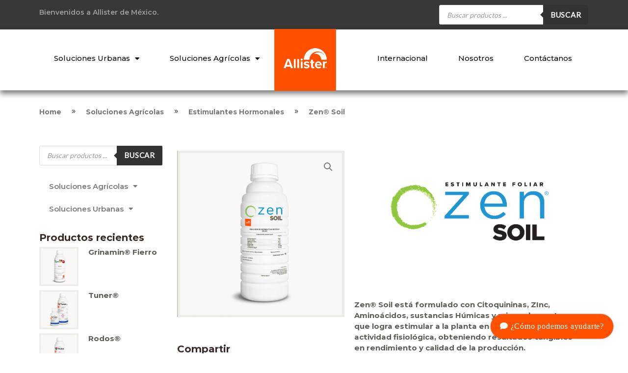

--- FILE ---
content_type: text/html; charset=UTF-8
request_url: https://allister.com.mx/producto/zen-soil/
body_size: 41390
content:
<!DOCTYPE html><html lang="es"><head><meta charset="UTF-8"><meta name="viewport" content="width=device-width, initial-scale=1.0, viewport-fit=cover" /><meta name='robots' content='noindex, nofollow' /><style>img:is([sizes="auto" i], [sizes^="auto," i]) { contain-intrinsic-size: 3000px 1500px }</style><title>Zen® Soil - Allister</title><meta property="og:locale" content="es_ES" /><meta property="og:type" content="article" /><meta property="og:title" content="Zen® Soil - Allister" /><meta property="og:url" content="https://allister.com.mx/producto/zen-soil/" /><meta property="og:site_name" content="Allister" /><meta property="article:modified_time" content="2022-06-27T16:35:21+00:00" /><meta property="og:image" content="https://allister.com.mx/wp-content/uploads/2022/06/image_2022-06-27_113300445.png" /><meta property="og:image:width" content="1480" /><meta property="og:image:height" content="1470" /><meta property="og:image:type" content="image/png" /><meta name="twitter:card" content="summary_large_image" /><meta name="twitter:label1" content="Tiempo de lectura" /><meta name="twitter:data1" content="1 minuto" /> <script type="application/ld+json" class="yoast-schema-graph">{"@context":"https://schema.org","@graph":[{"@type":"WebPage","@id":"https://allister.com.mx/producto/zen-soil/","url":"https://allister.com.mx/producto/zen-soil/","name":"Zen® Soil - Allister","isPartOf":{"@id":"https://allister.com.mx/#website"},"primaryImageOfPage":{"@id":"https://allister.com.mx/producto/zen-soil/#primaryimage"},"image":{"@id":"https://allister.com.mx/producto/zen-soil/#primaryimage"},"thumbnailUrl":"https://allister.com.mx/wp-content/uploads/2022/06/image_2022-06-27_113300445.png","datePublished":"2022-06-11T23:50:41+00:00","dateModified":"2022-06-27T16:35:21+00:00","breadcrumb":{"@id":"https://allister.com.mx/producto/zen-soil/#breadcrumb"},"inLanguage":"es","potentialAction":[{"@type":"ReadAction","target":["https://allister.com.mx/producto/zen-soil/"]}]},{"@type":"ImageObject","inLanguage":"es","@id":"https://allister.com.mx/producto/zen-soil/#primaryimage","url":"https://allister.com.mx/wp-content/uploads/2022/06/image_2022-06-27_113300445.png","contentUrl":"https://allister.com.mx/wp-content/uploads/2022/06/image_2022-06-27_113300445.png","width":1480,"height":1470},{"@type":"BreadcrumbList","@id":"https://allister.com.mx/producto/zen-soil/#breadcrumb","itemListElement":[{"@type":"ListItem","position":1,"name":"Home","item":"https://allister.com.mx/"},{"@type":"ListItem","position":2,"name":"Shop","item":"https://allister.com.mx/shop/"},{"@type":"ListItem","position":3,"name":"Zen® Soil"}]},{"@type":"WebSite","@id":"https://allister.com.mx/#website","url":"https://allister.com.mx/","name":"Allister","description":"Soluciones agrícolas y urbanas","potentialAction":[{"@type":"SearchAction","target":{"@type":"EntryPoint","urlTemplate":"https://allister.com.mx/?s={search_term_string}"},"query-input":"required name=search_term_string"}],"inLanguage":"es"}]}</script> <link rel='dns-prefetch' href='//static.addtoany.com' /><link href='https://fonts.gstatic.com' crossorigin rel='preconnect' /><link rel="alternate" type="application/rss+xml" title="Allister &raquo; Feed" href="https://allister.com.mx/feed/" /><link rel="alternate" type="application/rss+xml" title="Allister &raquo; Feed de los comentarios" href="https://allister.com.mx/comments/feed/" /><link rel="alternate" type="application/rss+xml" title="Allister &raquo; Comentario Zen® Soil del feed" href="https://allister.com.mx/producto/zen-soil/feed/" /> <script defer src="[data-uri]"></script> <style id='wp-emoji-styles-inline-css' type='text/css'>img.wp-smiley, img.emoji {
		display: inline !important;
		border: none !important;
		box-shadow: none !important;
		height: 1em !important;
		width: 1em !important;
		margin: 0 0.07em !important;
		vertical-align: -0.1em !important;
		background: none !important;
		padding: 0 !important;
	}</style><link rel='stylesheet' id='wp-block-library-css' href='https://allister.com.mx/wp-includes/css/dist/block-library/style.min.css?ver=6.8.1' type='text/css' media='all' /><style id='wp-block-library-theme-inline-css' type='text/css'>.wp-block-audio :where(figcaption){color:#555;font-size:13px;text-align:center}.is-dark-theme .wp-block-audio :where(figcaption){color:#ffffffa6}.wp-block-audio{margin:0 0 1em}.wp-block-code{border:1px solid #ccc;border-radius:4px;font-family:Menlo,Consolas,monaco,monospace;padding:.8em 1em}.wp-block-embed :where(figcaption){color:#555;font-size:13px;text-align:center}.is-dark-theme .wp-block-embed :where(figcaption){color:#ffffffa6}.wp-block-embed{margin:0 0 1em}.blocks-gallery-caption{color:#555;font-size:13px;text-align:center}.is-dark-theme .blocks-gallery-caption{color:#ffffffa6}:root :where(.wp-block-image figcaption){color:#555;font-size:13px;text-align:center}.is-dark-theme :root :where(.wp-block-image figcaption){color:#ffffffa6}.wp-block-image{margin:0 0 1em}.wp-block-pullquote{border-bottom:4px solid;border-top:4px solid;color:currentColor;margin-bottom:1.75em}.wp-block-pullquote cite,.wp-block-pullquote footer,.wp-block-pullquote__citation{color:currentColor;font-size:.8125em;font-style:normal;text-transform:uppercase}.wp-block-quote{border-left:.25em solid;margin:0 0 1.75em;padding-left:1em}.wp-block-quote cite,.wp-block-quote footer{color:currentColor;font-size:.8125em;font-style:normal;position:relative}.wp-block-quote:where(.has-text-align-right){border-left:none;border-right:.25em solid;padding-left:0;padding-right:1em}.wp-block-quote:where(.has-text-align-center){border:none;padding-left:0}.wp-block-quote.is-large,.wp-block-quote.is-style-large,.wp-block-quote:where(.is-style-plain){border:none}.wp-block-search .wp-block-search__label{font-weight:700}.wp-block-search__button{border:1px solid #ccc;padding:.375em .625em}:where(.wp-block-group.has-background){padding:1.25em 2.375em}.wp-block-separator.has-css-opacity{opacity:.4}.wp-block-separator{border:none;border-bottom:2px solid;margin-left:auto;margin-right:auto}.wp-block-separator.has-alpha-channel-opacity{opacity:1}.wp-block-separator:not(.is-style-wide):not(.is-style-dots){width:100px}.wp-block-separator.has-background:not(.is-style-dots){border-bottom:none;height:1px}.wp-block-separator.has-background:not(.is-style-wide):not(.is-style-dots){height:2px}.wp-block-table{margin:0 0 1em}.wp-block-table td,.wp-block-table th{word-break:normal}.wp-block-table :where(figcaption){color:#555;font-size:13px;text-align:center}.is-dark-theme .wp-block-table :where(figcaption){color:#ffffffa6}.wp-block-video :where(figcaption){color:#555;font-size:13px;text-align:center}.is-dark-theme .wp-block-video :where(figcaption){color:#ffffffa6}.wp-block-video{margin:0 0 1em}:root :where(.wp-block-template-part.has-background){margin-bottom:0;margin-top:0;padding:1.25em 2.375em}</style><style id='classic-theme-styles-inline-css' type='text/css'>/*! This file is auto-generated */
.wp-block-button__link{color:#fff;background-color:#32373c;border-radius:9999px;box-shadow:none;text-decoration:none;padding:calc(.667em + 2px) calc(1.333em + 2px);font-size:1.125em}.wp-block-file__button{background:#32373c;color:#fff;text-decoration:none}</style><link rel='stylesheet' id='wc-blocks-vendors-style-css' href='https://allister.com.mx/wp-content/cache/autoptimize/autoptimize_single_27a91498e22d4778e559dd13a12c6ab6.php?ver=9.1.5' type='text/css' media='all' /><link rel='stylesheet' id='wc-blocks-style-css' href='https://allister.com.mx/wp-content/cache/autoptimize/autoptimize_single_9beaa3b32b7ef001fd53b4dcb51bba51.php?ver=9.1.5' type='text/css' media='all' /><link rel='stylesheet' id='yith-wcan-shortcodes-css' href='https://allister.com.mx/wp-content/cache/autoptimize/autoptimize_single_fb6720a675dae542e8c2dd78562c52c2.php?ver=4.18.0' type='text/css' media='all' /><style id='yith-wcan-shortcodes-inline-css' type='text/css'>:root{
	--yith-wcan-filters_colors_titles: #434343;
	--yith-wcan-filters_colors_background: #FFFFFF;
	--yith-wcan-filters_colors_accent: #A7144C;
	--yith-wcan-filters_colors_accent_r: 167;
	--yith-wcan-filters_colors_accent_g: 20;
	--yith-wcan-filters_colors_accent_b: 76;
	--yith-wcan-color_swatches_border_radius: 100%;
	--yith-wcan-color_swatches_size: 30px;
	--yith-wcan-labels_style_background: #FFFFFF;
	--yith-wcan-labels_style_background_hover: #A7144C;
	--yith-wcan-labels_style_background_active: #A7144C;
	--yith-wcan-labels_style_text: #434343;
	--yith-wcan-labels_style_text_hover: #FFFFFF;
	--yith-wcan-labels_style_text_active: #FFFFFF;
	--yith-wcan-anchors_style_text: #434343;
	--yith-wcan-anchors_style_text_hover: #A7144C;
	--yith-wcan-anchors_style_text_active: #A7144C;
}</style><link rel='stylesheet' id='woolentor-block-common-css' href='https://allister.com.mx/wp-content/cache/autoptimize/autoptimize_single_dd9a359723512bf93d3ed3c84f9a4523.php?ver=2.5.3' type='text/css' media='all' /><link rel='stylesheet' id='woolentor-block-default-css' href='https://allister.com.mx/wp-content/cache/autoptimize/autoptimize_single_170f5d0b2eb8e2c5ad057cc1e6ad250a.php?ver=2.5.3' type='text/css' media='all' /><style id='global-styles-inline-css' type='text/css'>:root{--wp--preset--aspect-ratio--square: 1;--wp--preset--aspect-ratio--4-3: 4/3;--wp--preset--aspect-ratio--3-4: 3/4;--wp--preset--aspect-ratio--3-2: 3/2;--wp--preset--aspect-ratio--2-3: 2/3;--wp--preset--aspect-ratio--16-9: 16/9;--wp--preset--aspect-ratio--9-16: 9/16;--wp--preset--color--black: #000000;--wp--preset--color--cyan-bluish-gray: #abb8c3;--wp--preset--color--white: #ffffff;--wp--preset--color--pale-pink: #f78da7;--wp--preset--color--vivid-red: #cf2e2e;--wp--preset--color--luminous-vivid-orange: #ff6900;--wp--preset--color--luminous-vivid-amber: #fcb900;--wp--preset--color--light-green-cyan: #7bdcb5;--wp--preset--color--vivid-green-cyan: #00d084;--wp--preset--color--pale-cyan-blue: #8ed1fc;--wp--preset--color--vivid-cyan-blue: #0693e3;--wp--preset--color--vivid-purple: #9b51e0;--wp--preset--gradient--vivid-cyan-blue-to-vivid-purple: linear-gradient(135deg,rgba(6,147,227,1) 0%,rgb(155,81,224) 100%);--wp--preset--gradient--light-green-cyan-to-vivid-green-cyan: linear-gradient(135deg,rgb(122,220,180) 0%,rgb(0,208,130) 100%);--wp--preset--gradient--luminous-vivid-amber-to-luminous-vivid-orange: linear-gradient(135deg,rgba(252,185,0,1) 0%,rgba(255,105,0,1) 100%);--wp--preset--gradient--luminous-vivid-orange-to-vivid-red: linear-gradient(135deg,rgba(255,105,0,1) 0%,rgb(207,46,46) 100%);--wp--preset--gradient--very-light-gray-to-cyan-bluish-gray: linear-gradient(135deg,rgb(238,238,238) 0%,rgb(169,184,195) 100%);--wp--preset--gradient--cool-to-warm-spectrum: linear-gradient(135deg,rgb(74,234,220) 0%,rgb(151,120,209) 20%,rgb(207,42,186) 40%,rgb(238,44,130) 60%,rgb(251,105,98) 80%,rgb(254,248,76) 100%);--wp--preset--gradient--blush-light-purple: linear-gradient(135deg,rgb(255,206,236) 0%,rgb(152,150,240) 100%);--wp--preset--gradient--blush-bordeaux: linear-gradient(135deg,rgb(254,205,165) 0%,rgb(254,45,45) 50%,rgb(107,0,62) 100%);--wp--preset--gradient--luminous-dusk: linear-gradient(135deg,rgb(255,203,112) 0%,rgb(199,81,192) 50%,rgb(65,88,208) 100%);--wp--preset--gradient--pale-ocean: linear-gradient(135deg,rgb(255,245,203) 0%,rgb(182,227,212) 50%,rgb(51,167,181) 100%);--wp--preset--gradient--electric-grass: linear-gradient(135deg,rgb(202,248,128) 0%,rgb(113,206,126) 100%);--wp--preset--gradient--midnight: linear-gradient(135deg,rgb(2,3,129) 0%,rgb(40,116,252) 100%);--wp--preset--font-size--small: 13px;--wp--preset--font-size--medium: 20px;--wp--preset--font-size--large: 36px;--wp--preset--font-size--x-large: 42px;--wp--preset--spacing--20: 0.44rem;--wp--preset--spacing--30: 0.67rem;--wp--preset--spacing--40: 1rem;--wp--preset--spacing--50: 1.5rem;--wp--preset--spacing--60: 2.25rem;--wp--preset--spacing--70: 3.38rem;--wp--preset--spacing--80: 5.06rem;--wp--preset--shadow--natural: 6px 6px 9px rgba(0, 0, 0, 0.2);--wp--preset--shadow--deep: 12px 12px 50px rgba(0, 0, 0, 0.4);--wp--preset--shadow--sharp: 6px 6px 0px rgba(0, 0, 0, 0.2);--wp--preset--shadow--outlined: 6px 6px 0px -3px rgba(255, 255, 255, 1), 6px 6px rgba(0, 0, 0, 1);--wp--preset--shadow--crisp: 6px 6px 0px rgba(0, 0, 0, 1);}:where(.is-layout-flex){gap: 0.5em;}:where(.is-layout-grid){gap: 0.5em;}body .is-layout-flex{display: flex;}.is-layout-flex{flex-wrap: wrap;align-items: center;}.is-layout-flex > :is(*, div){margin: 0;}body .is-layout-grid{display: grid;}.is-layout-grid > :is(*, div){margin: 0;}:where(.wp-block-columns.is-layout-flex){gap: 2em;}:where(.wp-block-columns.is-layout-grid){gap: 2em;}:where(.wp-block-post-template.is-layout-flex){gap: 1.25em;}:where(.wp-block-post-template.is-layout-grid){gap: 1.25em;}.has-black-color{color: var(--wp--preset--color--black) !important;}.has-cyan-bluish-gray-color{color: var(--wp--preset--color--cyan-bluish-gray) !important;}.has-white-color{color: var(--wp--preset--color--white) !important;}.has-pale-pink-color{color: var(--wp--preset--color--pale-pink) !important;}.has-vivid-red-color{color: var(--wp--preset--color--vivid-red) !important;}.has-luminous-vivid-orange-color{color: var(--wp--preset--color--luminous-vivid-orange) !important;}.has-luminous-vivid-amber-color{color: var(--wp--preset--color--luminous-vivid-amber) !important;}.has-light-green-cyan-color{color: var(--wp--preset--color--light-green-cyan) !important;}.has-vivid-green-cyan-color{color: var(--wp--preset--color--vivid-green-cyan) !important;}.has-pale-cyan-blue-color{color: var(--wp--preset--color--pale-cyan-blue) !important;}.has-vivid-cyan-blue-color{color: var(--wp--preset--color--vivid-cyan-blue) !important;}.has-vivid-purple-color{color: var(--wp--preset--color--vivid-purple) !important;}.has-black-background-color{background-color: var(--wp--preset--color--black) !important;}.has-cyan-bluish-gray-background-color{background-color: var(--wp--preset--color--cyan-bluish-gray) !important;}.has-white-background-color{background-color: var(--wp--preset--color--white) !important;}.has-pale-pink-background-color{background-color: var(--wp--preset--color--pale-pink) !important;}.has-vivid-red-background-color{background-color: var(--wp--preset--color--vivid-red) !important;}.has-luminous-vivid-orange-background-color{background-color: var(--wp--preset--color--luminous-vivid-orange) !important;}.has-luminous-vivid-amber-background-color{background-color: var(--wp--preset--color--luminous-vivid-amber) !important;}.has-light-green-cyan-background-color{background-color: var(--wp--preset--color--light-green-cyan) !important;}.has-vivid-green-cyan-background-color{background-color: var(--wp--preset--color--vivid-green-cyan) !important;}.has-pale-cyan-blue-background-color{background-color: var(--wp--preset--color--pale-cyan-blue) !important;}.has-vivid-cyan-blue-background-color{background-color: var(--wp--preset--color--vivid-cyan-blue) !important;}.has-vivid-purple-background-color{background-color: var(--wp--preset--color--vivid-purple) !important;}.has-black-border-color{border-color: var(--wp--preset--color--black) !important;}.has-cyan-bluish-gray-border-color{border-color: var(--wp--preset--color--cyan-bluish-gray) !important;}.has-white-border-color{border-color: var(--wp--preset--color--white) !important;}.has-pale-pink-border-color{border-color: var(--wp--preset--color--pale-pink) !important;}.has-vivid-red-border-color{border-color: var(--wp--preset--color--vivid-red) !important;}.has-luminous-vivid-orange-border-color{border-color: var(--wp--preset--color--luminous-vivid-orange) !important;}.has-luminous-vivid-amber-border-color{border-color: var(--wp--preset--color--luminous-vivid-amber) !important;}.has-light-green-cyan-border-color{border-color: var(--wp--preset--color--light-green-cyan) !important;}.has-vivid-green-cyan-border-color{border-color: var(--wp--preset--color--vivid-green-cyan) !important;}.has-pale-cyan-blue-border-color{border-color: var(--wp--preset--color--pale-cyan-blue) !important;}.has-vivid-cyan-blue-border-color{border-color: var(--wp--preset--color--vivid-cyan-blue) !important;}.has-vivid-purple-border-color{border-color: var(--wp--preset--color--vivid-purple) !important;}.has-vivid-cyan-blue-to-vivid-purple-gradient-background{background: var(--wp--preset--gradient--vivid-cyan-blue-to-vivid-purple) !important;}.has-light-green-cyan-to-vivid-green-cyan-gradient-background{background: var(--wp--preset--gradient--light-green-cyan-to-vivid-green-cyan) !important;}.has-luminous-vivid-amber-to-luminous-vivid-orange-gradient-background{background: var(--wp--preset--gradient--luminous-vivid-amber-to-luminous-vivid-orange) !important;}.has-luminous-vivid-orange-to-vivid-red-gradient-background{background: var(--wp--preset--gradient--luminous-vivid-orange-to-vivid-red) !important;}.has-very-light-gray-to-cyan-bluish-gray-gradient-background{background: var(--wp--preset--gradient--very-light-gray-to-cyan-bluish-gray) !important;}.has-cool-to-warm-spectrum-gradient-background{background: var(--wp--preset--gradient--cool-to-warm-spectrum) !important;}.has-blush-light-purple-gradient-background{background: var(--wp--preset--gradient--blush-light-purple) !important;}.has-blush-bordeaux-gradient-background{background: var(--wp--preset--gradient--blush-bordeaux) !important;}.has-luminous-dusk-gradient-background{background: var(--wp--preset--gradient--luminous-dusk) !important;}.has-pale-ocean-gradient-background{background: var(--wp--preset--gradient--pale-ocean) !important;}.has-electric-grass-gradient-background{background: var(--wp--preset--gradient--electric-grass) !important;}.has-midnight-gradient-background{background: var(--wp--preset--gradient--midnight) !important;}.has-small-font-size{font-size: var(--wp--preset--font-size--small) !important;}.has-medium-font-size{font-size: var(--wp--preset--font-size--medium) !important;}.has-large-font-size{font-size: var(--wp--preset--font-size--large) !important;}.has-x-large-font-size{font-size: var(--wp--preset--font-size--x-large) !important;}
:where(.wp-block-post-template.is-layout-flex){gap: 1.25em;}:where(.wp-block-post-template.is-layout-grid){gap: 1.25em;}
:where(.wp-block-columns.is-layout-flex){gap: 2em;}:where(.wp-block-columns.is-layout-grid){gap: 2em;}
:root :where(.wp-block-pullquote){font-size: 1.5em;line-height: 1.6;}</style><link rel='stylesheet' id='rs-plugin-settings-css' href='https://allister.com.mx/wp-content/cache/autoptimize/autoptimize_single_74179b8bedf852b2fe74728e6628f101.php?ver=6.4.3' type='text/css' media='all' /><style id='rs-plugin-settings-inline-css' type='text/css'>#rs-demo-id {}</style><link rel='stylesheet' id='photoswipe-css' href='https://allister.com.mx/wp-content/plugins/woocommerce/assets/css/photoswipe/photoswipe.min.css?ver=7.3.0' type='text/css' media='all' /><link rel='stylesheet' id='photoswipe-default-skin-css' href='https://allister.com.mx/wp-content/plugins/woocommerce/assets/css/photoswipe/default-skin/default-skin.min.css?ver=7.3.0' type='text/css' media='all' /><link rel='stylesheet' id='woocommerce-layout-css' href='https://allister.com.mx/wp-content/cache/autoptimize/autoptimize_single_1ddf23fcfd1b2941c456ce01da8180a6.php?ver=7.3.0' type='text/css' media='all' /><link rel='stylesheet' id='woocommerce-smallscreen-css' href='https://allister.com.mx/wp-content/cache/autoptimize/autoptimize_single_456663a286a204386735fd775542a59e.php?ver=7.3.0' type='text/css' media='only screen and (max-width: 768px)' /><link rel='stylesheet' id='woocommerce-general-css' href='https://allister.com.mx/wp-content/cache/autoptimize/autoptimize_single_4911ee48036e51ae4980b7be957d899f.php?ver=7.3.0' type='text/css' media='all' /><style id='woocommerce-inline-inline-css' type='text/css'>.woocommerce form .form-row .required { visibility: visible; }</style><link rel='stylesheet' id='hfe-style-css' href='https://allister.com.mx/wp-content/cache/autoptimize/autoptimize_single_a5bf64d5859ee94a3e8e93d592d6d2a0.php?ver=1.6.13' type='text/css' media='all' /><link rel='stylesheet' id='elementor-icons-css' href='https://allister.com.mx/wp-content/plugins/elementor/assets/lib/eicons/css/elementor-icons.min.css?ver=5.17.0' type='text/css' media='all' /><link rel='stylesheet' id='elementor-frontend-css' href='https://allister.com.mx/wp-content/uploads/elementor/css/custom-frontend-lite.min.css?ver=1702002611' type='text/css' media='all' /><link rel='stylesheet' id='elementor-post-6-css' href='https://allister.com.mx/wp-content/cache/autoptimize/autoptimize_single_a2a7989c7ccd47141f9c60a4d6416eeb.php?ver=1702002471' type='text/css' media='all' /><link rel='stylesheet' id='elementor-pro-css' href='https://allister.com.mx/wp-content/uploads/elementor/css/custom-pro-frontend-lite.min.css?ver=1702002611' type='text/css' media='all' /><link rel='stylesheet' id='elementor-global-css' href='https://allister.com.mx/wp-content/cache/autoptimize/autoptimize_single_9b2ec17dbe52cddc3a71ee703268f16c.php?ver=1702002614' type='text/css' media='all' /><link rel='stylesheet' id='font-awesome-css' href='https://allister.com.mx/wp-content/plugins/elementor/assets/lib/font-awesome/css/font-awesome.min.css?ver=4.7.0' type='text/css' media='all' /><style id='font-awesome-inline-css' type='text/css'>[data-font="FontAwesome"]:before {font-family: 'FontAwesome' !important;content: attr(data-icon) !important;speak: none !important;font-weight: normal !important;font-variant: normal !important;text-transform: none !important;line-height: 1 !important;font-style: normal !important;-webkit-font-smoothing: antialiased !important;-moz-osx-font-smoothing: grayscale !important;}</style><link rel='stylesheet' id='simple-line-icons-wl-css' href='https://allister.com.mx/wp-content/cache/autoptimize/autoptimize_single_d0ddd8b5c33b2ede0482ebfd45cad295.php?ver=2.5.3' type='text/css' media='all' /><link rel='stylesheet' id='htflexboxgrid-css' href='https://allister.com.mx/wp-content/cache/autoptimize/autoptimize_single_da88144a7830a4b00d6c8e9156cd371f.php?ver=2.5.3' type='text/css' media='all' /><link rel='stylesheet' id='slick-css' href='https://allister.com.mx/wp-content/cache/autoptimize/autoptimize_single_13b1b6672b8cfb0d9ae7f899f1c42875.php?ver=2.5.3' type='text/css' media='all' /><link rel='stylesheet' id='woolentor-widgets-css' href='https://allister.com.mx/wp-content/cache/autoptimize/autoptimize_single_3eaf99a2a31c18e431647891e3cde219.php?ver=2.5.3' type='text/css' media='all' /><link rel='stylesheet' id='perfect-scrollbar-css' href='https://allister.com.mx/wp-content/plugins/woo-smart-quick-view/assets/libs/perfect-scrollbar/css/perfect-scrollbar.min.css?ver=6.8.1' type='text/css' media='all' /><link rel='stylesheet' id='perfect-scrollbar-wpc-css' href='https://allister.com.mx/wp-content/cache/autoptimize/autoptimize_single_a63661c87c52ee0223347574b903a53e.php?ver=6.8.1' type='text/css' media='all' /><link rel='stylesheet' id='magnific-popup-css' href='https://allister.com.mx/wp-content/cache/autoptimize/autoptimize_single_77e177db806ea3a1ccfda216653b4ab2.php?ver=2.5.3' type='text/css' media='all' /><link rel='stylesheet' id='woosq-feather-css' href='https://allister.com.mx/wp-content/cache/autoptimize/autoptimize_single_8e22e6242ede8c6f91e7bae50f295685.php?ver=6.8.1' type='text/css' media='all' /><link rel='stylesheet' id='woosq-frontend-css' href='https://allister.com.mx/wp-content/cache/autoptimize/autoptimize_single_a868182a45382b774db7d82bae414e91.php?ver=3.3.4' type='text/css' media='all' /><link rel='stylesheet' id='yith-quick-view-css' href='https://allister.com.mx/wp-content/cache/autoptimize/autoptimize_single_4d13e85e4420b2fc5966352a8cca7766.php?ver=1.23.0' type='text/css' media='all' /><style id='yith-quick-view-inline-css' type='text/css'>#yith-quick-view-modal .yith-wcqv-main{background:#ffffff;}
				#yith-quick-view-close{color:#cdcdcd;}
				#yith-quick-view-close:hover{color:#ff0000;}</style><link rel='stylesheet' id='woosb-frontend-css' href='https://allister.com.mx/wp-content/cache/autoptimize/autoptimize_single_b4a187b423d89cde7fc479b98829c9bd.php?ver=7.0.1' type='text/css' media='all' /><link rel='stylesheet' id='dgwt-wcas-style-css' href='https://allister.com.mx/wp-content/plugins/ajax-search-for-woocommerce/assets/css/style.min.css?ver=1.21.0' type='text/css' media='all' /><link rel='stylesheet' id='cerebrisans-font-css' href='https://allister.com.mx/wp-content/cache/autoptimize/autoptimize_single_8829285fc3d89a28c7aa72070a36ef15.php' type='text/css' media='all' /><link rel='stylesheet' id='main-style-css' href='https://allister.com.mx/wp-content/cache/autoptimize/autoptimize_single_9dd0a72f510fc79ba9d9c9d5e8652626.php?ver=6.8.1' type='text/css' media='all' /><link rel='stylesheet' id='ionicons-css' href='https://allister.com.mx/wp-content/cache/autoptimize/autoptimize_single_f7496ee06e8a504b23071d867bf94bb2.php?ver=6.8.1' type='text/css' media='all' /><link rel='stylesheet' id='font-organik-css' href='https://allister.com.mx/wp-content/cache/autoptimize/autoptimize_single_db4f2f6652a361397476540ccd2e59a8.php?ver=6.8.1' type='text/css' media='all' /><link rel='stylesheet' id='odometer-theme-minimal-css' href='https://allister.com.mx/wp-content/cache/autoptimize/autoptimize_single_15ee9c50a49aa455863a84ff893bc78a.php?ver=6.8.1' type='text/css' media='all' /><link rel='stylesheet' id='growl-css' href='https://allister.com.mx/wp-content/cache/autoptimize/autoptimize_single_e8f67a047ea5d0efdbfec81b11e022e0.php?ver=6.8.1' type='text/css' media='all' /><link rel='stylesheet' id='lightgallery-css' href='https://allister.com.mx/wp-content/themes/tm-organik/assets/libs/lightgallery/css/lightgallery.min.css?ver=6.8.1' type='text/css' media='all' /><link rel='stylesheet' id='featherlight-css' href='https://allister.com.mx/wp-content/themes/tm-organik/assets/libs/featherlight/featherlight.min.css?ver=6.8.1' type='text/css' media='all' /><link rel='stylesheet' id='elementor-post-614-css' href='https://allister.com.mx/wp-content/cache/autoptimize/autoptimize_single_37f2bcfdae22a6e8f177bab775e2ce30.php?ver=1702002472' type='text/css' media='all' /><link rel='stylesheet' id='fluentform-elementor-widget-css' href='https://allister.com.mx/wp-content/cache/autoptimize/autoptimize_single_2030176df39a8b78676e61a95e3589f2.php?ver=5.1.5' type='text/css' media='all' /><link rel='stylesheet' id='hfe-widgets-style-css' href='https://allister.com.mx/wp-content/cache/autoptimize/autoptimize_single_2395c81e72a52f14588816b4f72a7f17.php?ver=1.6.13' type='text/css' media='all' /><link rel='stylesheet' id='elementor-post-675-css' href='https://allister.com.mx/wp-content/cache/autoptimize/autoptimize_single_855750b2589afff064af75f0d57beaa1.php?ver=1702002472' type='text/css' media='all' /><link rel='stylesheet' id='elementor-post-601-css' href='https://allister.com.mx/wp-content/cache/autoptimize/autoptimize_single_0a01d0f6f1196e734b18a5cb01a19594.php?ver=1702413066' type='text/css' media='all' /><link rel='stylesheet' id='skb-cife-elegant_icon-css' href='https://allister.com.mx/wp-content/cache/autoptimize/autoptimize_single_f64f96d948dc4fcf14f4583f0f2853ca.php?ver=1.0.5' type='text/css' media='all' /><link rel='stylesheet' id='skb-cife-linearicons_icon-css' href='https://allister.com.mx/wp-content/cache/autoptimize/autoptimize_single_3d521f166004a36cd1fb211f51c7e02d.php?ver=1.0.5' type='text/css' media='all' /><link rel='stylesheet' id='skb-cife-themify_icon-css' href='https://allister.com.mx/wp-content/cache/autoptimize/autoptimize_single_1340ffe5c770c0a78eaae36783280661.php?ver=1.0.5' type='text/css' media='all' /><link rel='stylesheet' id='addtoany-css' href='https://allister.com.mx/wp-content/plugins/add-to-any/addtoany.min.css?ver=1.16' type='text/css' media='all' /><link rel='stylesheet' id='woosg-frontend-css' href='https://allister.com.mx/wp-content/cache/autoptimize/autoptimize_single_839028b4ef13f670543096e6c525b389.php?ver=4.0.0' type='text/css' media='all' /><link rel='stylesheet' id='eael-general-css' href='https://allister.com.mx/wp-content/plugins/essential-addons-for-elementor-lite/assets/front-end/css/view/general.min.css?ver=5.5.2' type='text/css' media='all' /><link rel='stylesheet' id='google-fonts-1-css' href='https://fonts.googleapis.com/css?family=Roboto%3A100%2C100italic%2C200%2C200italic%2C300%2C300italic%2C400%2C400italic%2C500%2C500italic%2C600%2C600italic%2C700%2C700italic%2C800%2C800italic%2C900%2C900italic%7CRoboto+Slab%3A100%2C100italic%2C200%2C200italic%2C300%2C300italic%2C400%2C400italic%2C500%2C500italic%2C600%2C600italic%2C700%2C700italic%2C800%2C800italic%2C900%2C900italic%7CMontserrat%3A100%2C100italic%2C200%2C200italic%2C300%2C300italic%2C400%2C400italic%2C500%2C500italic%2C600%2C600italic%2C700%2C700italic%2C800%2C800italic%2C900%2C900italic%7CRubik%3A100%2C100italic%2C200%2C200italic%2C300%2C300italic%2C400%2C400italic%2C500%2C500italic%2C600%2C600italic%2C700%2C700italic%2C800%2C800italic%2C900%2C900italic&#038;display=auto&#038;ver=6.8.1' type='text/css' media='all' /><link rel='stylesheet' id='elementor-icons-shared-0-css' href='https://allister.com.mx/wp-content/plugins/elementor/assets/lib/font-awesome/css/fontawesome.min.css?ver=5.15.3' type='text/css' media='all' /><link rel='stylesheet' id='elementor-icons-fa-solid-css' href='https://allister.com.mx/wp-content/plugins/elementor/assets/lib/font-awesome/css/solid.min.css?ver=5.15.3' type='text/css' media='all' /><link rel='stylesheet' id='elementor-icons-fa-brands-css' href='https://allister.com.mx/wp-content/plugins/elementor/assets/lib/font-awesome/css/brands.min.css?ver=5.15.3' type='text/css' media='all' /><link rel='stylesheet' id='elementor-icons-skb_cife-elegant-icon-css' href='https://allister.com.mx/wp-content/cache/autoptimize/autoptimize_single_f64f96d948dc4fcf14f4583f0f2853ca.php?ver=1.0.5' type='text/css' media='all' /><link rel="preconnect" href="https://fonts.gstatic.com/" crossorigin><script type="text/template" id="tmpl-variation-template"><div class="woocommerce-variation-description">{{{ data.variation.variation_description }}}</div>
	<div class="woocommerce-variation-price">{{{ data.variation.price_html }}}</div>
	<div class="woocommerce-variation-availability">{{{ data.variation.availability_html }}}</div></script> <script type="text/template" id="tmpl-unavailable-variation-template"><p>Sorry, this product is unavailable. Please choose a different combination.</p></script> <script type="text/javascript" src="https://allister.com.mx/wp-includes/js/jquery/jquery.min.js?ver=3.7.1" id="jquery-core-js"></script> <script defer type="text/javascript" src="https://allister.com.mx/wp-includes/js/jquery/jquery-migrate.min.js?ver=3.4.1" id="jquery-migrate-js"></script> <script defer id="addtoany-core-js-before" src="[data-uri]"></script> <script defer type="text/javascript" src="https://static.addtoany.com/menu/page.js" id="addtoany-core-js"></script> <script defer type="text/javascript" src="https://allister.com.mx/wp-content/plugins/add-to-any/addtoany.min.js?ver=1.1" id="addtoany-jquery-js"></script> <link rel="https://api.w.org/" href="https://allister.com.mx/wp-json/" /><link rel="alternate" title="JSON" type="application/json" href="https://allister.com.mx/wp-json/wp/v2/product/73" /><link rel="EditURI" type="application/rsd+xml" title="RSD" href="https://allister.com.mx/xmlrpc.php?rsd" /><meta name="generator" content="WordPress 6.8.1" /><meta name="generator" content="WooCommerce 7.3.0" /><link rel='shortlink' href='https://allister.com.mx/?p=73' /><link rel="alternate" title="oEmbed (JSON)" type="application/json+oembed" href="https://allister.com.mx/wp-json/oembed/1.0/embed?url=https%3A%2F%2Fallister.com.mx%2Fproducto%2Fzen-soil%2F" /><link rel="alternate" title="oEmbed (XML)" type="text/xml+oembed" href="https://allister.com.mx/wp-json/oembed/1.0/embed?url=https%3A%2F%2Fallister.com.mx%2Fproducto%2Fzen-soil%2F&#038;format=xml" /><style>.dgwt-wcas-ico-magnifier,.dgwt-wcas-ico-magnifier-handler{max-width:20px}.dgwt-wcas-search-wrapp{max-width:600px}</style><noscript><style>.woocommerce-product-gallery{ opacity: 1 !important; }</style></noscript><meta name="generator" content="Powered by Slider Revolution 6.4.3 - responsive, Mobile-Friendly Slider Plugin for WordPress with comfortable drag and drop interface." /><link rel="icon" href="https://allister.com.mx/wp-content/uploads/2022/06/Icon-1-100x100.png" sizes="32x32" /><link rel="icon" href="https://allister.com.mx/wp-content/uploads/2022/06/Icon-1.png" sizes="192x192" /><link rel="apple-touch-icon" href="https://allister.com.mx/wp-content/uploads/2022/06/Icon-1.png" /><meta name="msapplication-TileImage" content="https://allister.com.mx/wp-content/uploads/2022/06/Icon-1.png" /><style type="text/css" id="wp-custom-css">body.woocommerce .products .product .product-thumb .badges, .insight-woo .products .product .product-thumb .badges, body.woocommerce-page .products .product .product-thumb .badges{
	display: none;
}

/** Start Block Kit CSS: 105-3-0fb64e69c49a8e10692d28840c54ef95 **/

.envato-kit-102-phone-overlay {
	position: absolute !important;
	display: block !important;
	top: 0%;
	left: 0%;
	right: 0%;
	margin: auto;
	z-index: 1;
}

.elementor-252 .elementor-element.elementor-element-d4ddc1a .eael-product-grid.grid .eael-product-wrap .product-details-wrap, .elementor-252 .elementor-element.elementor-element-d4ddc1a .eael-product-grid.masonry .eael-product-wrap .product-details-wrap{
	display: none;
}
/** End Block Kit CSS: 105-3-0fb64e69c49a8e10692d28840c54ef95 **/

/* CATÁLOGO CON FILTRO */

.elementor-252 .elementor-element.elementor-element-f7812fb.elementor-widget-woolentor-product-archive-addons .woocommerce-loop-product__title{
	display: none
}

.product-rate{
	display: none;
}

/*INDEX HOME*/
.eael-product-gallery.eael-terms-layout-horizontal .eael-cat-tab li:last-child a{
	display: none;
}

.elementor-252 .elementor-element.elementor-element-a784b86 .eael-product-gallery .woocommerce ul.products li.product{
	border-style: none;
}

.elementor-897 .elementor-element.elementor-element-0684bb0 .eael-product-gallery .woocommerce ul.products li.product .star-rating{
	display: none;
}

.elementor-897 .elementor-element.elementor-element-0684bb0 .eael-product-gallery .woocommerce ul.products li.product{
	border-width: 0px 0px 0px 0px;
}

.eael-product-gallery .eael-product-wrap .icons-wrap.block-box-style{
	background: 0;
}
.woocommerce .star-rating::before{
	
}
.woocommerce ul.cart_list li img, .woocommerce ul.product_list_widget li img{
	  width: 80px;
    height: 80px;
    border: 2px solid #f1eeea;
    float: left;
    margin: 0 20px 0 0;
    -webkit-transition: all 0.5s;
    -moz-transition: all 0.5s;
    -ms-transition: all 0.5s;
    -o-transition: all 0.5s;
    transition: all 0.5s;
}

.woocommerce.single-product .up-sells > h2, .woocommerce.single-product .viewed > h2, .woocommerce.single-product .related > h2{
    display: none;
}


div[class*='ewd-uwcf-all'], .ewd-uwcf-style-swatch div[class*='ewd-uwcf-all'], .ewd-uwcf-style-tiles div[class*='ewd-uwcf-all']{
	display: none;
}

div[class*='ewd-uwcf-all'], .ewd-uwcf-style-swatch div[class*='ewd-uwcf-all'], .ewd-uwcf-style-tiles div[class*='ewd-uwcf-all']{
	display: none;
}

/*ESTRELLAS*/
.woocommerce .star-rating::before{
	display:none;
}

.ewd-uwcf-category-item{
	display: none;
}}

/** Start Block Kit CSS: 71-3-d415519effd9e11f35d2438c58ea7ebf **/

.envato-block__preview{overflow: visible;}

/** End Block Kit CSS: 71-3-d415519effd9e11f35d2438c58ea7ebf **/



/** Start Block Kit CSS: 33-3-f2d4515681d0cdeb2a000d0405e47669 **/

.envato-kit-30-phone-overlay {
	position: absolute !important;
	display: block !important;
	top: 0%;
	left: 0%;
	right: 0%;
	margin: auto;
	z-index: 1;
}
.envato-kit-30-div-rotate{
	transform: rotate(90deg);
}

/** End Block Kit CSS: 33-3-f2d4515681d0cdeb2a000d0405e47669 **/</style><style id="kirki-inline-styles">.page-title .title, .page-title-style{font-family:Montserrat;font-size:56px;font-weight:400;letter-spacing:0em;line-height:1.5;color:#ffffff;}.page-title{padding-top:14px;padding-bottom:0px;background-color:#f7f7f7;}.btn{color:#fff;background-color:#7fca8f;border-color:#7fca8f;}.copyright{padding-top:15px;padding-bottom:15px;margin-top:0px;margin-bottom:0px;background-color:#333333;color:#696969;}.copyright__text{font-size:15px;}.copyright .backtotop svg g{fill:#333333;}.copyright a{color:#ababab;}.header .menu{font-family:Montserrat;font-weight:400;letter-spacing:0em;line-height:1.5;font-size:14px;}.header .menu .sub-menu{font-size:15px;}#menu .menu__container > li > a{padding-top:60px;padding-bottom:60px;padding-left:20px;padding-right:20px;}.menu a{color:#5e5a54;}.menu a:hover{color:#ff5100;}.overlay-header .header .menu a,.overlay-header header.header .header-left .header-call *,.overlay-header header.header .header-left .header-call span,.overlay-header .header-right .mini-cart .mini-cart-icon,.overlay-header header.header .mini-cart .mini-cart-text,.overlay-header .header-right .mini-cart .mini-cart-text .mini-cart-total{color:#fff;}.overlay-header .header .menu a:hover{color:#ff5100;}.footer{padding-top:105px;padding-bottom:70px;margin-top:24px;margin-bottom:0px;font-size:15px;background-color:#2d2d32;color:#f0f0f0;}.footer a{color:#ffffff;}.footer .widget .widget-title{color:#ffffff;border-color:#545454;}.header .top-search-btn, .header .wishlist-wrap a, .header .mini-cart .mini-cart-icon, .header .account a{color:#392a25;}.header > .wrapper{padding-top:0px;padding-bottom:0px;}.header{margin-top:0px;margin-bottom:0px;background-color:rgba(255,255,255,0.3);}.overlay-header .header{background-color:rgba(33, 33, 33, 0.2);}#mobile,.mm-listview{font-family:Lato;font-size:16px;font-weight:400;letter-spacing:0em;line-height:1.5;}.mm-panels > .mm-panel{background-color:#eee;}.mm-listview > li, .mm-listview > li .mm-next, .mm-listview > li .mm-next:before, .mm-listview > li:after{border-color:#ddd;}.mm-listview > li > a{color:#5fbd74;}.mm-listview > li > a:hover{color:#5fbd74;}.toggle i{font-size:25px;color:#5fbd74;}.toggle{padding-top:10px;padding-bottom:0px;}body a:hover,.insight-product-grid a:hover, a:focus, a:active,.breadcrumbs ul li:last-child,.insight-title .page-title-style,.separator--icon i,.icon-boxes--icon,.insight-product-column .product-item .product-info .product-price,.mini-cart-wrap .widget_shopping_cart_content .total .amount,.mini-cart-wrap .widget_shopping_cart_content .buttons a.checkout,.mini-cart-wrap .widget_shopping_cart_content .cart_list li .quantity,.insight-about2 .link,#menu .menu__container > li.current-menu-item > a,#menu .menu__container > li.current-menu-parent > a,body.landing .demo-coming a:after,#menu a:hover,#menu .menu__container .sub-menu li a:hover,#menu .menu__container .sub-menu li.menu-item-has-children:hover:after,.insight-process--step--icon,.insight-product-carousel .insight-title,.insight-filter ul li a.active, .insight-grid-filter ul li a.active, .insight-gallery-filter ul li a.active,.insight-featured-product .title-2,body.woocommerce .products .product .product-info .price .amount, .insight-woo .products .product .product-info .price .amount, body.woocommerce-page .products .product .product-info .price .amount,.blog-list-style .entry-more a:hover,.widget_products a:hover,.widget_product_categories a:hover,body.woocommerce .sidebar .widget.widget_product_categories .product-categories li:hover > span, .insight-woo .sidebar .widget.widget_product_categories .product-categories li:hover > span,.copyright .backtotop:before, .copyright .backtotop:after,.insight-icon,.insight-filter a:hover,.insight-btn.brown:hover, .insight-featured-product.style-07 .insight-btn.btn:hover,.blog-grid .blog-grid-style .entry-more a:hover, .insight-blog.grid .blog-grid-style .entry-more a:hover, .insight-blog.grid_has_padding .blog-grid-style .entry-more a:hover,.insight-accordion .item .title .icon i,.insight-product-column .product-item .product-price,.insight-featured-product.style-02 .title-1, .insight-featured-product.style-03 .title-1,blog.grid .blog-grid-style .entry-more a:hover,.insight-about--carousel a span,.insight-blog.grid_has_padding .blog-grid-style .entry-more a:hover,.insight-about3 .row-bottom .about3-quote span,.insight-about3 .row-bottom .about3-quote span,.insight-about3 .about3-title h1, .insight-about3 .about3-title .sub-title,.insight-our-services .icon,.insight-countdown-product .item .product-price,.insight-our-services .more,.insight-gallery .insight-gallery-image .desc-wrap .icon,.insight-gallery-filter a:hover,.widget-area .widget.widget_tag_cloud a:hover,.blog-classic-style .entry-share i,.blog-grid .blog-grid-style .entry-more a:hover,.single .content .content-area .entry-footer .share i, .page .content .content-area .entry-footer .share i,.single .content .entry-nav .left:hover i, .single .content .entry-nav .right:hover i, .page .content .entry-nav .left:hover i, .page .content .entry-nav .right:hover i,.widget-area .widget.widget_categories_widget .item:hover span,.single .content .content-area .entry-content blockquote, .page .content .content-area .entry-content blockquote,.single .content .content-area .entry-footer .tags a:hover, .page .content .content-area .entry-footer .tags a:hover,body.woocommerce.single-product .product .summary a.compare:hover,.woocommerce div.product p.price, .woocommerce div.product span.price,body.woocommerce.single-product .product .summary .price ins .amount,body.woocommerce-account .woocommerce-MyAccount-navigation ul li a:hover,body.woocommerce a.remove:hover, body.woocommerce-page a.remove:hover,body.woocommerce-page.woocommerce-cart table.shop_table td.product-subtotal,body.woocommerce-page.woocommerce-cart table.shop_table input[type="submit"],.wishlist_table tr td.product-stock-status span.wishlist-in-stock,body.woocommerce a.remove:hover, body.woocommerce-page a.remove:hover,body.woocommerce .woocommerce-message:before, body.woocommerce-page .woocommerce-message:before,body.woocommerce .products.list .product .product-info .product-action-list .quick-view-btn a, .insight-woo .products.list .product .product-info .product-action-list .quick-view-btn a, body.woocommerce-page .products.list .product .product-info .product-action-list .quick-view-btn a,body.woocommerce .sidebar .widget.widget_product_categories .product-categories li.current-cat a, .insight-woo .sidebar .widget.widget_product_categories .product-categories li.current-cat a,body.woocommerce.single-product .up-sells h2 span, body.woocommerce.single-product .viewed h2 span, body.woocommerce.single-product .related h2 span,body.woocommerce .sidebar .widget.widget_product_tag_cloud a:hover, .insight-woo .sidebar .widget.widget_product_tag_cloud a:hover,body.woocommerce.single-product .product .summary .price > .amount,body.woocommerce .sidebar .widget.widget_products li .amount, body.woocommerce .sidebar .widget.widget_recent_reviews li .amount, body.woocommerce .sidebar .widget.widget_top_rated_products li .amount, body.woocommerce .sidebar .widget.widget_recently_viewed_products li .amount, .insight-woo .sidebar .widget.widget_products li .amount, .insight-woo .sidebar .widget.widget_recent_reviews li .amount, .insight-woo .sidebar .widget.widget_top_rated_products li .amount, .insight-woo .sidebar .widget.widget_recently_viewed_products li .amount,.insight-testimonials.style7 .item .text,.insight-separator .separator .separator--icon i,.insight-title--title,.woocommerce.single-product .product .summary a.compare:hover, .woocommerce.single-product .product .summary .woosc-btn:hover,.single .content .comments-area .comment-list li article .comment-metadata:before, .page .content .comments-area .comment-list li article .comment-metadata:before,.single .content .comments-area .comment-list li article .reply a:hover, .page .content .comments-area .comment-list li article .reply a:hover,.insight-icon-boxes--icon{color:#ff5100;}.insight-icon-boxes.icon_on_left:hover .insight-icon-boxes--icon i, .insight-icon-boxes.icon_on_right:hover .insight-icon-boxes--icon i,header.header-01 .header-right .mini-cart .mini-cart-icon:after,.mini-cart-wrap .mini-cart .mini-cart-icon:after,.insight-team-member .name:after,.mini-cart-wrap .widget_shopping_cart_content .buttons a,.insight-process--step--icon:hover,.insight-process--step--icon:hover .order,.top-search,body.landing .demo-hover a:after,.insight-process--small-icon,body.woocommerce .products .product .product-thumb .product-action, .insight-woo .products .product .product-thumb .product-action, body.woocommerce-page .products .product .product-thumb .product-action,.blog-list-style .entry-title:before,.footer .mc4wp-form input[type="submit"],.hint--success:after,.icon-boxes.icon_on_left:hover .icon-boxes--icon i, .icon-boxes.icon_on_right:hover .icon-boxes--icon i,.insight-countdown-product .item .product-countdown .product-countdown-timer > div,header.header-03 .header-container .header-right .btn-wrap .top-call-btn,.insight-product-column .product-item .product-info .product-categories a:hover,#menu .mega-menu .wpb_text_column ul li.sale a:after,.insight-accordion .item.active .title, .insight-accordion .item:hover .title,.insight-product-column .product-item .product-categories a:hover,.insight-testimonials .slick-dots li.slick-active button,.insight-pagination a.current, .insight-pagination a:hover, .insight-pagination span.current, .insight-pagination span:hover,button, input[type="button"], input[type="reset"], input[type="submit"],body.woocommerce-page.woocommerce-cart table.shop_table input[type="submit"]:hover,body.woocommerce-page.woocommerce-cart a.wc-backward, body.woocommerce-page.woocommerce-cart a.checkout-button,body.woocommerce-page.woocommerce-checkout form.checkout_coupon .button,body.woocommerce-page.woocommerce-checkout #payment input[type="submit"],body.woocommerce-wishlist table.shop_table .add_to_cart, body.woocommerce-wishlist table.wishlist_table .add_to_cart,#menu .mega-menu .wpb_text_column ul li.new a:after,body.woocommerce.single-product .product .summary form.cart button,.single .content .comments-area .comment-form input[type="submit"], .page .content .comments-area .comment-form input[type="submit"],.mini-cart-wrap .widget_shopping_cart_content .buttons a:hover,body.woocommerce.single-product .woocommerce-tabs .woocommerce-Tabs-panel input[type="submit"],body.woocommerce .sidebar .widget.widget_price_filter .price_slider_amount button:hover, .insight-woo .sidebar .widget.widget_price_filter .price_slider_amount button:hover,body.woocommerce .sidebar .widget.widget_price_filter .ui-slider .ui-slider-range, .insight-woo .sidebar .widget.widget_price_filter .ui-slider .ui-slider-range,body.woocommerce .sidebar .widget.widget_price_filter .ui-slider .ui-slider-handle, .insight-woo .sidebar .widget.widget_price_filter .ui-slider .ui-slider-handle,body.woocommerce .products.list .product .product-info .product-action-list .product_type_simple, .insight-woo .products.list .product .product-info .product-action-list .product_type_simple, body.woocommerce-page .products.list .product .product-info .product-action-list .product_type_simple,body.woocommerce .shop-filter .switch-view .switcher:hover, body.woocommerce .shop-filter .switch-view .switcher.active, .insight-woo .shop-filter .switch-view .switcher:hover, .insight-woo .shop-filter .switch-view .switcher.active,body.woocommerce .woocommerce-pagination .page-numbers li span.current, body.woocommerce .woocommerce-pagination .page-numbers li span:hover, body.woocommerce .woocommerce-pagination .page-numbers li a.current, body.woocommerce .woocommerce-pagination .page-numbers li a:hover, .insight-woo .woocommerce-pagination .page-numbers li span.current, .insight-woo .woocommerce-pagination .page-numbers li span:hover, .insight-woo .woocommerce-pagination .page-numbers li a.current, .insight-woo .woocommerce-pagination .page-numbers li a:hover{background-color:#ff5100;}a.cookie_notice_ok,.mini-cart-wrap .widget_shopping_cart_content .buttons a,.woocommerce.single-product .product .woocommerce-product-gallery ol .slick-slide img:hover,.mini-cart-wrap .widget_shopping_cart_content .buttons a.checkout,body.woocommerce .products .product:hover .product-thumb, .insight-woo .products .product:hover .product-thumb, body.woocommerce-page .products .product:hover .product-thumb,.insight-about--carousel a:before,.insight-pagination a.current, .insight-pagination a:hover, .insight-pagination span.current, .insight-pagination span:hover,.insight-gallery .insight-gallery-image .desc-wrap,button, input[type="button"], input[type="reset"], input[type="submit"],.widget-area .widget.widget_search .search-form input[type="search"]:focus,.widget-area .widget.widget_tag_cloud a:hover,.insight-product-column .product-item .product-thumb:before,.insight-product-column .product-item .product-thumb:after,.blog-list-style .post-thumbnail:before, .blog-list-style .post-thumbnail:after,body.woocommerce-page.woocommerce-cart table.shop_table input[type="submit"],.woocommerce form .form-row.woocommerce-validated .select2-container, .woocommerce form .form-row.woocommerce-validated input.input-text, .woocommerce form .form-row.woocommerce-validated select,body.woocommerce .sidebar .widget.widget_product_search .woocommerce-product-search input[type="search"]:focus, .insight-woo .sidebar .widget.widget_product_search .woocommerce-product-search input[type="search"]:focus,body.woocommerce.single-product .woocommerce-tabs ul.tabs li.active,body.woocommerce.single-product .product .summary form.cart button,body.woocommerce .sidebar .widget.widget_product_tag_cloud a:hover, .insight-woo .sidebar .widget.widget_product_tag_cloud a:hover,body.woocommerce .sidebar .widget.widget_products li:hover img, body.woocommerce .sidebar .widget.widget_recent_reviews li:hover img, body.woocommerce .sidebar .widget.widget_top_rated_products li:hover img, body.woocommerce .sidebar .widget.widget_recently_viewed_products li:hover img, .insight-woo .sidebar .widget.widget_products li:hover img, .insight-woo .sidebar .widget.widget_recent_reviews li:hover img, .insight-woo .sidebar .widget.widget_top_rated_products li:hover img, .insight-woo .sidebar .widget.widget_recently_viewed_products li:hover img,body.woocommerce.single-product .product .images .thumbnails img:hover,.single .content .comments-area .comment-form input[type="submit"], .page .content .comments-area .comment-form input[type="submit"],.single .content .content-area .entry-footer .tags a:hover, .page .content .content-area .entry-footer .tags a:hover,body.woocommerce.single-product .product .images .woocommerce-main-image img:hover,body.woocommerce .products.list .product .product-info .product-action-list .quick-view-btn a:hover, .insight-woo .products.list .product .product-info .product-action-list .quick-view-btn a:hover, body.woocommerce-page .products.list .product .product-info .product-action-list .quick-view-btn a:hover,body.woocommerce .shop-filter .switch-view .switcher:hover, body.woocommerce .shop-filter .switch-view .switcher.active, .insight-woo .shop-filter .switch-view .switcher:hover, .insight-woo .shop-filter .switch-view .switcher.active,body.woocommerce .woocommerce-pagination .page-numbers li span.current, body.woocommerce .woocommerce-pagination .page-numbers li span:hover, body.woocommerce .woocommerce-pagination .page-numbers li a.current, body.woocommerce .woocommerce-pagination .page-numbers li a:hover, .insight-woo .woocommerce-pagination .page-numbers li span.current, .insight-woo .woocommerce-pagination .page-numbers li span:hover, .insight-woo .woocommerce-pagination .page-numbers li a.current, .insight-woo .woocommerce-pagination .page-numbers li a:hover{border-color:#ff5100;}.hint--success.hint--top:before,body.woocommerce .woocommerce-message, body.woocommerce-page .woocommerce-message{border-top-color:#ff5100;}.hint--success.hint--right:before{border-right-color:#ff5100;}.hint--success.hint--bottom:before{border-bottom-color:#ff5100;}.hint--success.hint--left:before,.woocommerce.single-product .product .woocommerce-tabs ul.tabs li.active{border-left-color:#ff5100;}a.cookie_notice_ok{color:#ff5100 !important;}body.woocommerce.single-product .woocommerce-tabs .woocommerce-Tabs-panel input[type="submit"],body.woocommerce .woocommerce-message .button, .insight-woo .woocommerce-message .button,body.woocommerce-page.woocommerce-cart a.wc-backward, body.woocommerce-page.woocommerce-cart a.checkout-button,a.cookie_notice_ok:hover{background-color:#ff5100 !important;}.ndColor,.insight-btn:hover{color:#2d2d32;}.insight-featured-product.style-07 .price,.insight-featured-product.style-07,.insight-btn{background-color:#2d2d32;}.insight-btn{border-color:#2d2d32;}a{color:#5e5a54;}a:hover{color:#ff5100;}body{font-family:Montserrat;font-weight:400;letter-spacing:0em;line-height:1.5;color:#5e5a54;font-size:15px;}.special-heading, .insight-testimonials.style7 .text, .insight-title--title{font-family:Montserrat Alternates;font-weight:400;letter-spacing:0px;line-height:1.5;}h1,h2,h3,h4,h5,h6,.h1,.h2,.h3,.h4,.h5,.h6, .insight-countdown.color-dark .countdown-inner .countdown-timer{font-family:Montserrat;font-weight:700;letter-spacing:0px;line-height:1.5;color:#392a25;}h1,.h1{font-size:50px;}h2,.h2{font-size:40px;}h3,.h3{font-size:34px;}h4,.h4{font-size:24px;}h5,.h5{font-size:20px;}h6,.h6{font-size:16px;}.topbar.topbar-01 > .topbar-container{padding-top:15px;padding-bottom:15px;}.topbar.topbar-01, body #lang_sel a.lang_sel_sel{font-family:Lato;font-weight:400;letter-spacing:0em;line-height:1.5;}.topbar.topbar-01, body #lang_sel a.lang_sel_sel, body #lang_sel li ul a:link{font-size:14px;}.topbar.topbar-01, .topbar.topbar-01 > .topbar-container, body #lang_sel li ul a:link, body #lang_sel li ul a:visited{background-color:#444444;}.topbar.topbar-01, body #lang_sel a.lang_sel_sel, body #lang_sel a.lang_sel_sel:hover, body #lang_sel li ul a:link, body #lang_sel li ul a:visited{color:#999999;}.topbar.topbar-01 a{color:#999999;}.topbar.topbar-02, .topbar.topbar-02 > .topbar-container{background-color:#fff;}.topbar.topbar-02{border-bottom-color:#eee;color:#5E5A54;}.topbar.topbar-02 > .topbar-container{padding-top:15px;padding-bottom:15px;}.topbar.topbar-02, body #lang_sel a.lang_sel_sel{font-family:CerebriSans;font-weight:400;letter-spacing:0em;line-height:1.5;}.topbar.topbar-02, body #lang_sel a.lang_sel_sel, body #lang_sel li ul a:link{font-size:14px;}.topbar.topbar-02 a{color:#5E5A54;}.topbar.topbar-02 a:hover, .topbar.topbar-02 .topbar__menu ul li .sub-menu a:hover{color:#5fbd74;}.topbar.topbar-02 .topbar__menu ul li .sub-menu a{color:#5E5A54;}.topbar.topbar-02 .topbar__menu ul li .sub-menu{background-color:#fff;}.topbar_02__phone{color:#392A25;font-family:CerebriSans;font-weight:bold;letter-spacing:0em;line-height:1.5;font-size:16px;}.topbar.topbar-03, .topbar.topbar-03 > .topbar-container{background-color:#FAF8F6;}.topbar.topbar-03{border-bottom-color:transparent;color:#5E5A54;}.topbar.topbar-03 > .topbar-container{padding-top:15px;padding-bottom:15px;}.topbar.topbar-03, body #lang_sel a.lang_sel_sel{font-family:Montserrat;font-weight:400;letter-spacing:0em;line-height:1.5;}.topbar.topbar-03, body #lang_sel a.lang_sel_sel, body #lang_sel li ul a:link{font-size:14px;}.topbar.topbar-03 a{color:#5E5A54;}.topbar.topbar-03 a:hover, .topbar.topbar-03 .topbar__menu ul li .sub-menu a:hover{color:#5fbd74;}.topbar.topbar-03 .topbar__menu ul li .sub-menu a{color:#5E5A54;}.topbar.topbar-03 .topbar__menu ul li .sub-menu{background-color:#fff;}.topbar_03__phone{color:#392A25;font-family:Montserrat;font-weight:400;letter-spacing:0em;line-height:1.5;font-size:16px;}/* cyrillic-ext */
@font-face {
  font-family: 'Montserrat';
  font-style: normal;
  font-weight: 400;
  font-display: swap;
  src: url(https://allister.com.mx/wp-content/fonts/montserrat/font) format('woff');
  unicode-range: U+0460-052F, U+1C80-1C8A, U+20B4, U+2DE0-2DFF, U+A640-A69F, U+FE2E-FE2F;
}
/* cyrillic */
@font-face {
  font-family: 'Montserrat';
  font-style: normal;
  font-weight: 400;
  font-display: swap;
  src: url(https://allister.com.mx/wp-content/fonts/montserrat/font) format('woff');
  unicode-range: U+0301, U+0400-045F, U+0490-0491, U+04B0-04B1, U+2116;
}
/* vietnamese */
@font-face {
  font-family: 'Montserrat';
  font-style: normal;
  font-weight: 400;
  font-display: swap;
  src: url(https://allister.com.mx/wp-content/fonts/montserrat/font) format('woff');
  unicode-range: U+0102-0103, U+0110-0111, U+0128-0129, U+0168-0169, U+01A0-01A1, U+01AF-01B0, U+0300-0301, U+0303-0304, U+0308-0309, U+0323, U+0329, U+1EA0-1EF9, U+20AB;
}
/* latin-ext */
@font-face {
  font-family: 'Montserrat';
  font-style: normal;
  font-weight: 400;
  font-display: swap;
  src: url(https://allister.com.mx/wp-content/fonts/montserrat/font) format('woff');
  unicode-range: U+0100-02BA, U+02BD-02C5, U+02C7-02CC, U+02CE-02D7, U+02DD-02FF, U+0304, U+0308, U+0329, U+1D00-1DBF, U+1E00-1E9F, U+1EF2-1EFF, U+2020, U+20A0-20AB, U+20AD-20C0, U+2113, U+2C60-2C7F, U+A720-A7FF;
}
/* latin */
@font-face {
  font-family: 'Montserrat';
  font-style: normal;
  font-weight: 400;
  font-display: swap;
  src: url(https://allister.com.mx/wp-content/fonts/montserrat/font) format('woff');
  unicode-range: U+0000-00FF, U+0131, U+0152-0153, U+02BB-02BC, U+02C6, U+02DA, U+02DC, U+0304, U+0308, U+0329, U+2000-206F, U+20AC, U+2122, U+2191, U+2193, U+2212, U+2215, U+FEFF, U+FFFD;
}
/* cyrillic-ext */
@font-face {
  font-family: 'Montserrat';
  font-style: normal;
  font-weight: 700;
  font-display: swap;
  src: url(https://allister.com.mx/wp-content/fonts/montserrat/font) format('woff');
  unicode-range: U+0460-052F, U+1C80-1C8A, U+20B4, U+2DE0-2DFF, U+A640-A69F, U+FE2E-FE2F;
}
/* cyrillic */
@font-face {
  font-family: 'Montserrat';
  font-style: normal;
  font-weight: 700;
  font-display: swap;
  src: url(https://allister.com.mx/wp-content/fonts/montserrat/font) format('woff');
  unicode-range: U+0301, U+0400-045F, U+0490-0491, U+04B0-04B1, U+2116;
}
/* vietnamese */
@font-face {
  font-family: 'Montserrat';
  font-style: normal;
  font-weight: 700;
  font-display: swap;
  src: url(https://allister.com.mx/wp-content/fonts/montserrat/font) format('woff');
  unicode-range: U+0102-0103, U+0110-0111, U+0128-0129, U+0168-0169, U+01A0-01A1, U+01AF-01B0, U+0300-0301, U+0303-0304, U+0308-0309, U+0323, U+0329, U+1EA0-1EF9, U+20AB;
}
/* latin-ext */
@font-face {
  font-family: 'Montserrat';
  font-style: normal;
  font-weight: 700;
  font-display: swap;
  src: url(https://allister.com.mx/wp-content/fonts/montserrat/font) format('woff');
  unicode-range: U+0100-02BA, U+02BD-02C5, U+02C7-02CC, U+02CE-02D7, U+02DD-02FF, U+0304, U+0308, U+0329, U+1D00-1DBF, U+1E00-1E9F, U+1EF2-1EFF, U+2020, U+20A0-20AB, U+20AD-20C0, U+2113, U+2C60-2C7F, U+A720-A7FF;
}
/* latin */
@font-face {
  font-family: 'Montserrat';
  font-style: normal;
  font-weight: 700;
  font-display: swap;
  src: url(https://allister.com.mx/wp-content/fonts/montserrat/font) format('woff');
  unicode-range: U+0000-00FF, U+0131, U+0152-0153, U+02BB-02BC, U+02C6, U+02DA, U+02DC, U+0304, U+0308, U+0329, U+2000-206F, U+20AC, U+2122, U+2191, U+2193, U+2212, U+2215, U+FEFF, U+FFFD;
}/* latin-ext */
@font-face {
  font-family: 'Lato';
  font-style: normal;
  font-weight: 400;
  font-display: swap;
  src: url(https://allister.com.mx/wp-content/fonts/lato/font) format('woff');
  unicode-range: U+0100-02BA, U+02BD-02C5, U+02C7-02CC, U+02CE-02D7, U+02DD-02FF, U+0304, U+0308, U+0329, U+1D00-1DBF, U+1E00-1E9F, U+1EF2-1EFF, U+2020, U+20A0-20AB, U+20AD-20C0, U+2113, U+2C60-2C7F, U+A720-A7FF;
}
/* latin */
@font-face {
  font-family: 'Lato';
  font-style: normal;
  font-weight: 400;
  font-display: swap;
  src: url(https://allister.com.mx/wp-content/fonts/lato/font) format('woff');
  unicode-range: U+0000-00FF, U+0131, U+0152-0153, U+02BB-02BC, U+02C6, U+02DA, U+02DC, U+0304, U+0308, U+0329, U+2000-206F, U+20AC, U+2122, U+2191, U+2193, U+2212, U+2215, U+FEFF, U+FFFD;
}/* cyrillic-ext */
@font-face {
  font-family: 'Montserrat Alternates';
  font-style: normal;
  font-weight: 400;
  font-display: swap;
  src: url(https://allister.com.mx/wp-content/fonts/montserrat-alternates/font) format('woff');
  unicode-range: U+0460-052F, U+1C80-1C8A, U+20B4, U+2DE0-2DFF, U+A640-A69F, U+FE2E-FE2F;
}
/* cyrillic */
@font-face {
  font-family: 'Montserrat Alternates';
  font-style: normal;
  font-weight: 400;
  font-display: swap;
  src: url(https://allister.com.mx/wp-content/fonts/montserrat-alternates/font) format('woff');
  unicode-range: U+0301, U+0400-045F, U+0490-0491, U+04B0-04B1, U+2116;
}
/* vietnamese */
@font-face {
  font-family: 'Montserrat Alternates';
  font-style: normal;
  font-weight: 400;
  font-display: swap;
  src: url(https://allister.com.mx/wp-content/fonts/montserrat-alternates/font) format('woff');
  unicode-range: U+0102-0103, U+0110-0111, U+0128-0129, U+0168-0169, U+01A0-01A1, U+01AF-01B0, U+0300-0301, U+0303-0304, U+0308-0309, U+0323, U+0329, U+1EA0-1EF9, U+20AB;
}
/* latin-ext */
@font-face {
  font-family: 'Montserrat Alternates';
  font-style: normal;
  font-weight: 400;
  font-display: swap;
  src: url(https://allister.com.mx/wp-content/fonts/montserrat-alternates/font) format('woff');
  unicode-range: U+0100-02BA, U+02BD-02C5, U+02C7-02CC, U+02CE-02D7, U+02DD-02FF, U+0304, U+0308, U+0329, U+1D00-1DBF, U+1E00-1E9F, U+1EF2-1EFF, U+2020, U+20A0-20AB, U+20AD-20C0, U+2113, U+2C60-2C7F, U+A720-A7FF;
}
/* latin */
@font-face {
  font-family: 'Montserrat Alternates';
  font-style: normal;
  font-weight: 400;
  font-display: swap;
  src: url(https://allister.com.mx/wp-content/fonts/montserrat-alternates/font) format('woff');
  unicode-range: U+0000-00FF, U+0131, U+0152-0153, U+02BB-02BC, U+02C6, U+02DA, U+02DC, U+0304, U+0308, U+0329, U+2000-206F, U+20AC, U+2122, U+2191, U+2193, U+2212, U+2215, U+FEFF, U+FFFD;
}</style><style id="wpforms-css-vars-root">:root {
					--wpforms-field-border-radius: 3px;
--wpforms-field-background-color: #ffffff;
--wpforms-field-border-color: rgba( 0, 0, 0, 0.25 );
--wpforms-field-text-color: rgba( 0, 0, 0, 0.7 );
--wpforms-label-color: rgba( 0, 0, 0, 0.85 );
--wpforms-label-sublabel-color: rgba( 0, 0, 0, 0.55 );
--wpforms-label-error-color: #d63637;
--wpforms-button-border-radius: 3px;
--wpforms-button-background-color: #066aab;
--wpforms-button-text-color: #ffffff;
--wpforms-field-size-input-height: 43px;
--wpforms-field-size-input-spacing: 15px;
--wpforms-field-size-font-size: 16px;
--wpforms-field-size-line-height: 19px;
--wpforms-field-size-padding-h: 14px;
--wpforms-field-size-checkbox-size: 16px;
--wpforms-field-size-sublabel-spacing: 5px;
--wpforms-field-size-icon-size: 1;
--wpforms-label-size-font-size: 16px;
--wpforms-label-size-line-height: 19px;
--wpforms-label-size-sublabel-font-size: 14px;
--wpforms-label-size-sublabel-line-height: 17px;
--wpforms-button-size-font-size: 17px;
--wpforms-button-size-height: 41px;
--wpforms-button-size-padding-h: 15px;
--wpforms-button-size-margin-top: 10px;

				}</style></head><body class="wp-singular product-template-default single single-product postid-73 wp-theme-tm-organik theme-tm-organik woocommerce woocommerce-page woocommerce-no-js ehf-template-tm-organik ehf-stylesheet-tm-organik woolentor_current_theme_tm-organik yith-wcan-free post--content-sidebar tm-organik woolentor-empty-cart elementor-default elementor-template-full-width elementor-kit-6 elementor-page-601"><div data-elementor-type="header" data-elementor-id="614" class="elementor elementor-614 elementor-location-header"><section class="elementor-section elementor-top-section elementor-element elementor-element-4b486fd elementor-hidden-mobile elementor-section-boxed elementor-section-height-default elementor-section-height-default" data-id="4b486fd" data-element_type="section" data-settings="{&quot;background_background&quot;:&quot;classic&quot;,&quot;sticky_on&quot;:[&quot;desktop&quot;,&quot;tablet&quot;],&quot;sticky&quot;:&quot;top&quot;,&quot;sticky_offset&quot;:0,&quot;sticky_effects_offset&quot;:0}"><div class="elementor-container elementor-column-gap-default"><div class="elementor-column elementor-col-50 elementor-top-column elementor-element elementor-element-993b90e" data-id="993b90e" data-element_type="column"><div class="elementor-widget-wrap elementor-element-populated"><div class="elementor-element elementor-element-db4f363 elementor-widget elementor-widget-heading" data-id="db4f363" data-element_type="widget" data-widget_type="heading.default"><div class="elementor-widget-container"><style>/*! elementor - v3.10.1 - 17-01-2023 */
.elementor-heading-title{padding:0;margin:0;line-height:1}.elementor-widget-heading .elementor-heading-title[class*=elementor-size-]>a{color:inherit;font-size:inherit;line-height:inherit}.elementor-widget-heading .elementor-heading-title.elementor-size-small{font-size:15px}.elementor-widget-heading .elementor-heading-title.elementor-size-medium{font-size:19px}.elementor-widget-heading .elementor-heading-title.elementor-size-large{font-size:29px}.elementor-widget-heading .elementor-heading-title.elementor-size-xl{font-size:39px}.elementor-widget-heading .elementor-heading-title.elementor-size-xxl{font-size:59px}</style><h2 class="elementor-heading-title elementor-size-default">Bienvenidos a Allister de México.</h2></div></div></div></div><div class="elementor-column elementor-col-50 elementor-top-column elementor-element elementor-element-25b866b" data-id="25b866b" data-element_type="column"><div class="elementor-widget-wrap elementor-element-populated"><div class="elementor-element elementor-element-2dddddc elementor-widget elementor-widget-shortcode" data-id="2dddddc" data-element_type="widget" data-widget_type="shortcode.default"><div class="elementor-widget-container"><div class="elementor-shortcode"><div  class="dgwt-wcas-search-wrapp dgwt-wcas-is-detail-box dgwt-wcas-has-submit woocommerce dgwt-wcas-style-solaris js-dgwt-wcas-layout-icon-flexible dgwt-wcas-layout-icon-flexible js-dgwt-wcas-mobile-overlay-enabled"><div  class="dgwt-wcas-search-icon js-dgwt-wcas-search-icon-handler"> <svg class="dgwt-wcas-ico-magnifier-handler" xmlns="http://www.w3.org/2000/svg"
 xmlns:xlink="http://www.w3.org/1999/xlink" x="0px" y="0px"
 viewBox="0 0 51.539 51.361" xml:space="preserve"> <path 						   d="M51.539,49.356L37.247,35.065c3.273-3.74,5.272-8.623,5.272-13.983c0-11.742-9.518-21.26-21.26-21.26 S0,9.339,0,21.082s9.518,21.26,21.26,21.26c5.361,0,10.244-1.999,13.983-5.272l14.292,14.292L51.539,49.356z M2.835,21.082 c0-10.176,8.249-18.425,18.425-18.425s18.425,8.249,18.425,18.425S31.436,39.507,21.26,39.507S2.835,31.258,2.835,21.082z"/> </svg></div><div class="dgwt-wcas-search-icon-arrow"></div><form class="dgwt-wcas-search-form" role="search" action="https://allister.com.mx/" method="get"><div class="dgwt-wcas-sf-wrapp"> <label class="screen-reader-text"
 for="dgwt-wcas-search-input-1">Búsqueda de productos</label> <input id="dgwt-wcas-search-input-1"
 type="search"
 class="dgwt-wcas-search-input"
 name="s"
 value=""
 placeholder="Buscar productos ..."
 autocomplete="off"
 /><div class="dgwt-wcas-preloader"></div><div class="dgwt-wcas-voice-search"></div> <button type="submit"
 aria-label="Buscar"
 class="dgwt-wcas-search-submit">Buscar</button> <input type="hidden" name="post_type" value="product"/> <input type="hidden" name="dgwt_wcas" value="1"/></div></form></div></div></div></div></div></div></div></section><section class="elementor-section elementor-top-section elementor-element elementor-element-75b799b4 elementor-section-height-min-height elementor-hidden-mobile elementor-hidden-tablet elementor-hidden-mobile_extra elementor-section-boxed elementor-section-height-default elementor-section-items-middle" data-id="75b799b4" data-element_type="section" data-settings="{&quot;sticky&quot;:&quot;top&quot;,&quot;background_background&quot;:&quot;classic&quot;,&quot;sticky_on&quot;:[&quot;widescreen&quot;,&quot;desktop&quot;,&quot;tablet_extra&quot;,&quot;tablet&quot;,&quot;mobile_extra&quot;,&quot;mobile&quot;],&quot;sticky_offset&quot;:0,&quot;sticky_effects_offset&quot;:0}"><div class="elementor-container elementor-column-gap-default"><div class="elementor-column elementor-col-33 elementor-top-column elementor-element elementor-element-b040979" data-id="b040979" data-element_type="column"><div class="elementor-widget-wrap elementor-element-populated"><div class="elementor-element elementor-element-11dfcad3 elementor-nav-menu__align-right elementor-nav-menu--stretch elementor-nav-menu--dropdown-tablet elementor-nav-menu__text-align-aside elementor-nav-menu--toggle elementor-nav-menu--burger elementor-widget elementor-widget-nav-menu" data-id="11dfcad3" data-element_type="widget" data-settings="{&quot;full_width&quot;:&quot;stretch&quot;,&quot;layout&quot;:&quot;horizontal&quot;,&quot;submenu_icon&quot;:{&quot;value&quot;:&quot;&lt;i class=\&quot;fas fa-caret-down\&quot;&gt;&lt;\/i&gt;&quot;,&quot;library&quot;:&quot;fa-solid&quot;},&quot;toggle&quot;:&quot;burger&quot;}" data-widget_type="nav-menu.default"><div class="elementor-widget-container"><link rel="stylesheet" href="https://allister.com.mx/wp-content/uploads/elementor/css/custom-pro-widget-nav-menu.min.css?ver=1702002473"><nav migration_allowed="1" migrated="0" class="elementor-nav-menu--main elementor-nav-menu__container elementor-nav-menu--layout-horizontal e--pointer-none"><ul id="menu-1-11dfcad3" class="elementor-nav-menu"><li class="menu-item menu-item-type-taxonomy menu-item-object-product_cat menu-item-has-children menu-item-1362"><a href="https://allister.com.mx/product-category/soluciones-urbanas/" class="elementor-item">Soluciones Urbanas</a><ul class="sub-menu elementor-nav-menu--dropdown"><li class="menu-item menu-item-type-taxonomy menu-item-object-product_cat menu-item-1363"><a href="https://allister.com.mx/product-category/soluciones-urbanas/cebos/" class="elementor-sub-item">Cebos</a></li><li class="menu-item menu-item-type-taxonomy menu-item-object-product_cat menu-item-1364"><a href="https://allister.com.mx/product-category/soluciones-urbanas/insecticida-terminicida/" class="elementor-sub-item">Insecticida / Terminicida</a></li><li class="menu-item menu-item-type-taxonomy menu-item-object-product_cat menu-item-1365"><a href="https://allister.com.mx/product-category/soluciones-urbanas/insecticidas-urbanos/" class="elementor-sub-item">Insecticidas Urbanos</a></li><li class="menu-item menu-item-type-taxonomy menu-item-object-product_cat menu-item-1366"><a href="https://allister.com.mx/product-category/soluciones-urbanas/piretrinas-en-aerosol/" class="elementor-sub-item">Piretrinas en Aerosol</a></li><li class="menu-item menu-item-type-taxonomy menu-item-object-product_cat menu-item-1367"><a href="https://allister.com.mx/product-category/soluciones-urbanas/trampas-de-goma/" class="elementor-sub-item">Trampas de goma</a></li></ul></li><li class="menu-item menu-item-type-taxonomy menu-item-object-product_cat current-product-ancestor current-menu-parent current-product-parent menu-item-has-children menu-item-1349"><a href="https://allister.com.mx/product-category/soluciones-agricolas/" class="elementor-item">Soluciones Agrícolas</a><ul class="sub-menu elementor-nav-menu--dropdown"><li class="menu-item menu-item-type-taxonomy menu-item-object-product_cat menu-item-1350"><a href="https://allister.com.mx/product-category/soluciones-agricolas/coadyuvantes/" class="elementor-sub-item">Coadyuvantes</a></li><li class="menu-item menu-item-type-taxonomy menu-item-object-product_cat menu-item-1351"><a href="https://allister.com.mx/product-category/soluciones-agricolas/estimulantes/" class="elementor-sub-item">Estimulantes</a></li><li class="menu-item menu-item-type-taxonomy menu-item-object-product_cat current-product-ancestor current-menu-parent current-product-parent menu-item-1352"><a href="https://allister.com.mx/product-category/soluciones-agricolas/estimulantes-hormonales/" class="elementor-sub-item">Estimulantes Hormonales</a></li><li class="menu-item menu-item-type-taxonomy menu-item-object-product_cat menu-item-1353"><a href="https://allister.com.mx/product-category/soluciones-agricolas/fungicidas/" class="elementor-sub-item">Fungicidas</a></li><li class="menu-item menu-item-type-taxonomy menu-item-object-product_cat menu-item-1354"><a href="https://allister.com.mx/product-category/soluciones-agricolas/herbicidas/" class="elementor-sub-item">Herbicidas</a></li><li class="menu-item menu-item-type-taxonomy menu-item-object-product_cat menu-item-1355"><a href="https://allister.com.mx/product-category/soluciones-agricolas/insecticidas/" class="elementor-sub-item">Insecticidas</a></li><li class="menu-item menu-item-type-taxonomy menu-item-object-product_cat menu-item-1356"><a href="https://allister.com.mx/product-category/soluciones-agricolas/insecticidas-granulados/" class="elementor-sub-item">Insecticidas Granulados</a></li><li class="menu-item menu-item-type-taxonomy menu-item-object-product_cat menu-item-1357"><a href="https://allister.com.mx/product-category/soluciones-agricolas/insecticidas-mezclas/" class="elementor-sub-item">Insecticidas Mezclas</a></li><li class="menu-item menu-item-type-taxonomy menu-item-object-product_cat menu-item-1358"><a href="https://allister.com.mx/product-category/soluciones-agricolas/mejoradores-de-suelos/" class="elementor-sub-item">Mejoradores de Suelos</a></li><li class="menu-item menu-item-type-taxonomy menu-item-object-product_cat menu-item-1359"><a href="https://allister.com.mx/product-category/soluciones-agricolas/nematicidas/" class="elementor-sub-item">Nematicidas</a></li><li class="menu-item menu-item-type-taxonomy menu-item-object-product_cat menu-item-1360"><a href="https://allister.com.mx/product-category/soluciones-agricolas/piretrinas/" class="elementor-sub-item">Piretrinas</a></li><li class="menu-item menu-item-type-taxonomy menu-item-object-product_cat menu-item-1361"><a href="https://allister.com.mx/product-category/soluciones-agricolas/regulador-de-crecimiento/" class="elementor-sub-item">Regulador de Crecimiento</a></li></ul></li></ul></nav><div class="elementor-menu-toggle" role="button" tabindex="0" aria-label="Menu Toggle" aria-expanded="false"> <i aria-hidden="true" role="presentation" class="elementor-menu-toggle__icon--open eicon-menu-bar"></i><i aria-hidden="true" role="presentation" class="elementor-menu-toggle__icon--close eicon-close"></i> <span class="elementor-screen-only">Menu</span></div><nav class="elementor-nav-menu--dropdown elementor-nav-menu__container" aria-hidden="true"><ul id="menu-2-11dfcad3" class="elementor-nav-menu"><li class="menu-item menu-item-type-taxonomy menu-item-object-product_cat menu-item-has-children menu-item-1362"><a href="https://allister.com.mx/product-category/soluciones-urbanas/" class="elementor-item" tabindex="-1">Soluciones Urbanas</a><ul class="sub-menu elementor-nav-menu--dropdown"><li class="menu-item menu-item-type-taxonomy menu-item-object-product_cat menu-item-1363"><a href="https://allister.com.mx/product-category/soluciones-urbanas/cebos/" class="elementor-sub-item" tabindex="-1">Cebos</a></li><li class="menu-item menu-item-type-taxonomy menu-item-object-product_cat menu-item-1364"><a href="https://allister.com.mx/product-category/soluciones-urbanas/insecticida-terminicida/" class="elementor-sub-item" tabindex="-1">Insecticida / Terminicida</a></li><li class="menu-item menu-item-type-taxonomy menu-item-object-product_cat menu-item-1365"><a href="https://allister.com.mx/product-category/soluciones-urbanas/insecticidas-urbanos/" class="elementor-sub-item" tabindex="-1">Insecticidas Urbanos</a></li><li class="menu-item menu-item-type-taxonomy menu-item-object-product_cat menu-item-1366"><a href="https://allister.com.mx/product-category/soluciones-urbanas/piretrinas-en-aerosol/" class="elementor-sub-item" tabindex="-1">Piretrinas en Aerosol</a></li><li class="menu-item menu-item-type-taxonomy menu-item-object-product_cat menu-item-1367"><a href="https://allister.com.mx/product-category/soluciones-urbanas/trampas-de-goma/" class="elementor-sub-item" tabindex="-1">Trampas de goma</a></li></ul></li><li class="menu-item menu-item-type-taxonomy menu-item-object-product_cat current-product-ancestor current-menu-parent current-product-parent menu-item-has-children menu-item-1349"><a href="https://allister.com.mx/product-category/soluciones-agricolas/" class="elementor-item" tabindex="-1">Soluciones Agrícolas</a><ul class="sub-menu elementor-nav-menu--dropdown"><li class="menu-item menu-item-type-taxonomy menu-item-object-product_cat menu-item-1350"><a href="https://allister.com.mx/product-category/soluciones-agricolas/coadyuvantes/" class="elementor-sub-item" tabindex="-1">Coadyuvantes</a></li><li class="menu-item menu-item-type-taxonomy menu-item-object-product_cat menu-item-1351"><a href="https://allister.com.mx/product-category/soluciones-agricolas/estimulantes/" class="elementor-sub-item" tabindex="-1">Estimulantes</a></li><li class="menu-item menu-item-type-taxonomy menu-item-object-product_cat current-product-ancestor current-menu-parent current-product-parent menu-item-1352"><a href="https://allister.com.mx/product-category/soluciones-agricolas/estimulantes-hormonales/" class="elementor-sub-item" tabindex="-1">Estimulantes Hormonales</a></li><li class="menu-item menu-item-type-taxonomy menu-item-object-product_cat menu-item-1353"><a href="https://allister.com.mx/product-category/soluciones-agricolas/fungicidas/" class="elementor-sub-item" tabindex="-1">Fungicidas</a></li><li class="menu-item menu-item-type-taxonomy menu-item-object-product_cat menu-item-1354"><a href="https://allister.com.mx/product-category/soluciones-agricolas/herbicidas/" class="elementor-sub-item" tabindex="-1">Herbicidas</a></li><li class="menu-item menu-item-type-taxonomy menu-item-object-product_cat menu-item-1355"><a href="https://allister.com.mx/product-category/soluciones-agricolas/insecticidas/" class="elementor-sub-item" tabindex="-1">Insecticidas</a></li><li class="menu-item menu-item-type-taxonomy menu-item-object-product_cat menu-item-1356"><a href="https://allister.com.mx/product-category/soluciones-agricolas/insecticidas-granulados/" class="elementor-sub-item" tabindex="-1">Insecticidas Granulados</a></li><li class="menu-item menu-item-type-taxonomy menu-item-object-product_cat menu-item-1357"><a href="https://allister.com.mx/product-category/soluciones-agricolas/insecticidas-mezclas/" class="elementor-sub-item" tabindex="-1">Insecticidas Mezclas</a></li><li class="menu-item menu-item-type-taxonomy menu-item-object-product_cat menu-item-1358"><a href="https://allister.com.mx/product-category/soluciones-agricolas/mejoradores-de-suelos/" class="elementor-sub-item" tabindex="-1">Mejoradores de Suelos</a></li><li class="menu-item menu-item-type-taxonomy menu-item-object-product_cat menu-item-1359"><a href="https://allister.com.mx/product-category/soluciones-agricolas/nematicidas/" class="elementor-sub-item" tabindex="-1">Nematicidas</a></li><li class="menu-item menu-item-type-taxonomy menu-item-object-product_cat menu-item-1360"><a href="https://allister.com.mx/product-category/soluciones-agricolas/piretrinas/" class="elementor-sub-item" tabindex="-1">Piretrinas</a></li><li class="menu-item menu-item-type-taxonomy menu-item-object-product_cat menu-item-1361"><a href="https://allister.com.mx/product-category/soluciones-agricolas/regulador-de-crecimiento/" class="elementor-sub-item" tabindex="-1">Regulador de Crecimiento</a></li></ul></li></ul></nav></div></div></div></div><div class="elementor-column elementor-col-33 elementor-top-column elementor-element elementor-element-21daac70 elementor-hidden-phone" data-id="21daac70" data-element_type="column"><div class="elementor-widget-wrap elementor-element-populated"><div class="elementor-element elementor-element-3b579750 elementor-widget elementor-widget-image" data-id="3b579750" data-element_type="widget" data-widget_type="image.default"><div class="elementor-widget-container"><style>/*! elementor - v3.10.1 - 17-01-2023 */
.elementor-widget-image{text-align:center}.elementor-widget-image a{display:inline-block}.elementor-widget-image a img[src$=".svg"]{width:48px}.elementor-widget-image img{vertical-align:middle;display:inline-block}</style><a href="https://allister.com.mx"> <img width="958" height="952" src="https://allister.com.mx/wp-content/uploads/2022/06/image_2022-06-11_185702961.png" class="attachment-full size-full wp-image-109" alt="" srcset="https://allister.com.mx/wp-content/uploads/2022/06/image_2022-06-11_185702961.png 958w, https://allister.com.mx/wp-content/uploads/2022/06/image_2022-06-11_185702961-100x100.png 100w, https://allister.com.mx/wp-content/uploads/2022/06/image_2022-06-11_185702961-900x894.png 900w" sizes="(max-width: 958px) 100vw, 958px" /> </a></div></div></div></div><div class="elementor-column elementor-col-33 elementor-top-column elementor-element elementor-element-238f47f" data-id="238f47f" data-element_type="column"><div class="elementor-widget-wrap elementor-element-populated"><div class="elementor-element elementor-element-5eadba6 elementor-nav-menu__align-left elementor-nav-menu--stretch elementor-nav-menu--dropdown-tablet elementor-nav-menu__text-align-aside elementor-nav-menu--toggle elementor-nav-menu--burger elementor-widget elementor-widget-nav-menu" data-id="5eadba6" data-element_type="widget" data-settings="{&quot;full_width&quot;:&quot;stretch&quot;,&quot;layout&quot;:&quot;horizontal&quot;,&quot;submenu_icon&quot;:{&quot;value&quot;:&quot;&lt;i class=\&quot;fas fa-caret-down\&quot;&gt;&lt;\/i&gt;&quot;,&quot;library&quot;:&quot;fa-solid&quot;},&quot;toggle&quot;:&quot;burger&quot;}" data-widget_type="nav-menu.default"><div class="elementor-widget-container"><nav migration_allowed="1" migrated="0" class="elementor-nav-menu--main elementor-nav-menu__container elementor-nav-menu--layout-horizontal e--pointer-none"><ul id="menu-1-5eadba6" class="elementor-nav-menu"><li class="menu-item menu-item-type-post_type menu-item-object-page menu-item-1896"><a href="https://allister.com.mx/internacional/" class="elementor-item">Internacional</a></li><li class="menu-item menu-item-type-post_type menu-item-object-page menu-item-1414"><a href="https://allister.com.mx/nosotros/" class="elementor-item">Nosotros</a></li><li class="menu-item menu-item-type-post_type menu-item-object-page menu-item-1415"><a href="https://allister.com.mx/como-podemos-ayudarte/" class="elementor-item">Contáctanos</a></li></ul></nav><div class="elementor-menu-toggle" role="button" tabindex="0" aria-label="Menu Toggle" aria-expanded="false"> <i aria-hidden="true" role="presentation" class="elementor-menu-toggle__icon--open eicon-menu-bar"></i><i aria-hidden="true" role="presentation" class="elementor-menu-toggle__icon--close eicon-close"></i> <span class="elementor-screen-only">Menu</span></div><nav class="elementor-nav-menu--dropdown elementor-nav-menu__container" aria-hidden="true"><ul id="menu-2-5eadba6" class="elementor-nav-menu"><li class="menu-item menu-item-type-post_type menu-item-object-page menu-item-1896"><a href="https://allister.com.mx/internacional/" class="elementor-item" tabindex="-1">Internacional</a></li><li class="menu-item menu-item-type-post_type menu-item-object-page menu-item-1414"><a href="https://allister.com.mx/nosotros/" class="elementor-item" tabindex="-1">Nosotros</a></li><li class="menu-item menu-item-type-post_type menu-item-object-page menu-item-1415"><a href="https://allister.com.mx/como-podemos-ayudarte/" class="elementor-item" tabindex="-1">Contáctanos</a></li></ul></nav></div></div></div></div></div></section><section class="elementor-section elementor-top-section elementor-element elementor-element-7ab2d69 elementor-section-height-min-height elementor-hidden-widescreen elementor-hidden-desktop elementor-hidden-tablet_extra elementor-section-boxed elementor-section-height-default elementor-section-items-middle" data-id="7ab2d69" data-element_type="section" data-settings="{&quot;sticky&quot;:&quot;top&quot;,&quot;background_background&quot;:&quot;classic&quot;,&quot;sticky_on&quot;:[&quot;widescreen&quot;,&quot;desktop&quot;,&quot;tablet_extra&quot;,&quot;tablet&quot;,&quot;mobile_extra&quot;,&quot;mobile&quot;],&quot;sticky_offset&quot;:0,&quot;sticky_effects_offset&quot;:0}"><div class="elementor-container elementor-column-gap-default"><div class="elementor-column elementor-col-33 elementor-top-column elementor-element elementor-element-2ccb95d" data-id="2ccb95d" data-element_type="column"><div class="elementor-widget-wrap elementor-element-populated"><div class="elementor-element elementor-element-389b89f elementor-hidden-tablet elementor-hidden-mobile_extra elementor-widget elementor-widget-image" data-id="389b89f" data-element_type="widget" data-widget_type="image.default"><div class="elementor-widget-container"> <a href="https://allister.com.mx"> <img width="958" height="952" src="https://allister.com.mx/wp-content/uploads/2022/06/image_2022-06-11_185702961.png" class="attachment-full size-full wp-image-109" alt="" srcset="https://allister.com.mx/wp-content/uploads/2022/06/image_2022-06-11_185702961.png 958w, https://allister.com.mx/wp-content/uploads/2022/06/image_2022-06-11_185702961-100x100.png 100w, https://allister.com.mx/wp-content/uploads/2022/06/image_2022-06-11_185702961-900x894.png 900w" sizes="(max-width: 958px) 100vw, 958px" /> </a></div></div></div></div><div class="elementor-column elementor-col-33 elementor-top-column elementor-element elementor-element-d5c1cf7 elementor-hidden-phone" data-id="d5c1cf7" data-element_type="column"><div class="elementor-widget-wrap elementor-element-populated"><div class="elementor-element elementor-element-31f7f54 elementor-widget elementor-widget-image" data-id="31f7f54" data-element_type="widget" data-widget_type="image.default"><div class="elementor-widget-container"> <a href="https://allister.com.mx"> <img width="958" height="952" src="https://allister.com.mx/wp-content/uploads/2022/06/image_2022-06-11_185702961.png" class="attachment-full size-full wp-image-109" alt="" srcset="https://allister.com.mx/wp-content/uploads/2022/06/image_2022-06-11_185702961.png 958w, https://allister.com.mx/wp-content/uploads/2022/06/image_2022-06-11_185702961-100x100.png 100w, https://allister.com.mx/wp-content/uploads/2022/06/image_2022-06-11_185702961-900x894.png 900w" sizes="(max-width: 958px) 100vw, 958px" /> </a></div></div></div></div><div class="elementor-column elementor-col-33 elementor-top-column elementor-element elementor-element-1b07a1f" data-id="1b07a1f" data-element_type="column"><div class="elementor-widget-wrap elementor-element-populated"><div class="elementor-element elementor-element-449b88d elementor-nav-menu__align-left elementor-nav-menu--stretch elementor-nav-menu--dropdown-tablet elementor-nav-menu__text-align-aside elementor-nav-menu--toggle elementor-nav-menu--burger elementor-widget elementor-widget-nav-menu" data-id="449b88d" data-element_type="widget" data-settings="{&quot;full_width&quot;:&quot;stretch&quot;,&quot;layout&quot;:&quot;horizontal&quot;,&quot;submenu_icon&quot;:{&quot;value&quot;:&quot;&lt;i class=\&quot;fas fa-caret-down\&quot;&gt;&lt;\/i&gt;&quot;,&quot;library&quot;:&quot;fa-solid&quot;},&quot;toggle&quot;:&quot;burger&quot;}" data-widget_type="nav-menu.default"><div class="elementor-widget-container"><nav migration_allowed="1" migrated="0" class="elementor-nav-menu--main elementor-nav-menu__container elementor-nav-menu--layout-horizontal e--pointer-none"><ul id="menu-1-449b88d" class="elementor-nav-menu"><li class="menu-item menu-item-type-post_type menu-item-object-page menu-item-home menu-item-1591"><a href="https://allister.com.mx/" class="elementor-item">Inicio</a></li><li class="menu-item menu-item-type-post_type menu-item-object-page menu-item-1595"><a href="https://allister.com.mx/soluciones-urbanas/" class="elementor-item">Soluciones Urbanas</a></li><li class="menu-item menu-item-type-post_type menu-item-object-page menu-item-1594"><a href="https://allister.com.mx/soluciones-agricolas/" class="elementor-item">Soluciones Agrícolas</a></li><li class="menu-item menu-item-type-post_type menu-item-object-page menu-item-1593"><a href="https://allister.com.mx/nosotros/" class="elementor-item">Nosotros</a></li><li class="menu-item menu-item-type-post_type menu-item-object-page menu-item-1592"><a href="https://allister.com.mx/como-podemos-ayudarte/" class="elementor-item">Contáctanos</a></li></ul></nav><div class="elementor-menu-toggle" role="button" tabindex="0" aria-label="Menu Toggle" aria-expanded="false"> <i aria-hidden="true" role="presentation" class="elementor-menu-toggle__icon--open eicon-menu-bar"></i><i aria-hidden="true" role="presentation" class="elementor-menu-toggle__icon--close eicon-close"></i> <span class="elementor-screen-only">Menu</span></div><nav class="elementor-nav-menu--dropdown elementor-nav-menu__container" aria-hidden="true"><ul id="menu-2-449b88d" class="elementor-nav-menu"><li class="menu-item menu-item-type-post_type menu-item-object-page menu-item-home menu-item-1591"><a href="https://allister.com.mx/" class="elementor-item" tabindex="-1">Inicio</a></li><li class="menu-item menu-item-type-post_type menu-item-object-page menu-item-1595"><a href="https://allister.com.mx/soluciones-urbanas/" class="elementor-item" tabindex="-1">Soluciones Urbanas</a></li><li class="menu-item menu-item-type-post_type menu-item-object-page menu-item-1594"><a href="https://allister.com.mx/soluciones-agricolas/" class="elementor-item" tabindex="-1">Soluciones Agrícolas</a></li><li class="menu-item menu-item-type-post_type menu-item-object-page menu-item-1593"><a href="https://allister.com.mx/nosotros/" class="elementor-item" tabindex="-1">Nosotros</a></li><li class="menu-item menu-item-type-post_type menu-item-object-page menu-item-1592"><a href="https://allister.com.mx/como-podemos-ayudarte/" class="elementor-item" tabindex="-1">Contáctanos</a></li></ul></nav></div></div></div></div></div></section></div><div class="woocommerce-notices-wrapper"></div><div data-elementor-type="product" data-elementor-id="601" class="elementor elementor-601 elementor-location-single post-73 product type-product status-publish has-post-thumbnail product_cat-estimulantes-hormonales product_cat-soluciones-agricolas product_tag-soluciones-agricolas first instock shipping-taxable product-type-simple product"><section class="elementor-section elementor-top-section elementor-element elementor-element-9c60b99 elementor-section-boxed elementor-section-height-default elementor-section-height-default" data-id="9c60b99" data-element_type="section"><div class="elementor-container elementor-column-gap-default"><div class="elementor-column elementor-col-100 elementor-top-column elementor-element elementor-element-d27f698" data-id="d27f698" data-element_type="column"><div class="elementor-widget-wrap elementor-element-populated"><div class="elementor-element elementor-element-3a92753 elementor-align-left elementor-widget elementor-widget-woolentor-breadcrumbs-addons" data-id="3a92753" data-element_type="widget" data-widget_type="woolentor-breadcrumbs-addons.default"><div class="elementor-widget-container"><div class="woolentor-breadcrumb"><nav class="woocommerce-breadcrumb"><a href="https://allister.com.mx">Home</a><span class="breadcrumb-separator"><i aria-hidden="true" class=" arrow_carrot-2right"></i></span><a href="https://allister.com.mx/product-category/soluciones-agricolas/">Soluciones Agrícolas</a><span class="breadcrumb-separator"><i aria-hidden="true" class=" arrow_carrot-2right"></i></span><a href="https://allister.com.mx/product-category/soluciones-agricolas/estimulantes-hormonales/">Estimulantes Hormonales</a><span class="breadcrumb-separator"><i aria-hidden="true" class=" arrow_carrot-2right"></i></span>Zen® Soil</nav></div></div></div></div></div></div></section><section class="elementor-section elementor-top-section elementor-element elementor-element-e5dec7d elementor-section-boxed elementor-section-height-default elementor-section-height-default" data-id="e5dec7d" data-element_type="section"><div class="elementor-container elementor-column-gap-default"><div class="elementor-column elementor-col-50 elementor-top-column elementor-element elementor-element-ce93147" data-id="ce93147" data-element_type="column"><div class="elementor-widget-wrap elementor-element-populated"><div class="elementor-element elementor-element-070b578 elementor-widget elementor-widget-shortcode" data-id="070b578" data-element_type="widget" data-widget_type="shortcode.default"><div class="elementor-widget-container"><div class="elementor-shortcode"><div  class="dgwt-wcas-search-wrapp dgwt-wcas-is-detail-box dgwt-wcas-has-submit woocommerce dgwt-wcas-style-solaris js-dgwt-wcas-layout-icon-flexible dgwt-wcas-layout-icon-flexible js-dgwt-wcas-mobile-overlay-enabled"><div  class="dgwt-wcas-search-icon js-dgwt-wcas-search-icon-handler"> <svg class="dgwt-wcas-ico-magnifier-handler" xmlns="http://www.w3.org/2000/svg"
 xmlns:xlink="http://www.w3.org/1999/xlink" x="0px" y="0px"
 viewBox="0 0 51.539 51.361" xml:space="preserve"> <path 						   d="M51.539,49.356L37.247,35.065c3.273-3.74,5.272-8.623,5.272-13.983c0-11.742-9.518-21.26-21.26-21.26 S0,9.339,0,21.082s9.518,21.26,21.26,21.26c5.361,0,10.244-1.999,13.983-5.272l14.292,14.292L51.539,49.356z M2.835,21.082 c0-10.176,8.249-18.425,18.425-18.425s18.425,8.249,18.425,18.425S31.436,39.507,21.26,39.507S2.835,31.258,2.835,21.082z"/> </svg></div><div class="dgwt-wcas-search-icon-arrow"></div><form class="dgwt-wcas-search-form" role="search" action="https://allister.com.mx/" method="get"><div class="dgwt-wcas-sf-wrapp"> <label class="screen-reader-text"
 for="dgwt-wcas-search-input-2">Búsqueda de productos</label> <input id="dgwt-wcas-search-input-2"
 type="search"
 class="dgwt-wcas-search-input"
 name="s"
 value=""
 placeholder="Buscar productos ..."
 autocomplete="off"
 /><div class="dgwt-wcas-preloader"></div><div class="dgwt-wcas-voice-search"></div> <button type="submit"
 aria-label="Buscar"
 class="dgwt-wcas-search-submit">Buscar</button> <input type="hidden" name="post_type" value="product"/> <input type="hidden" name="dgwt_wcas" value="1"/></div></form></div></div></div></div><div class="elementor-element elementor-element-c613c9c elementor-nav-menu--dropdown-tablet elementor-nav-menu__text-align-aside elementor-widget elementor-widget-nav-menu" data-id="c613c9c" data-element_type="widget" data-settings="{&quot;layout&quot;:&quot;horizontal&quot;,&quot;submenu_icon&quot;:{&quot;value&quot;:&quot;&lt;i class=\&quot;fas fa-caret-down\&quot;&gt;&lt;\/i&gt;&quot;,&quot;library&quot;:&quot;fa-solid&quot;}}" data-widget_type="nav-menu.default"><div class="elementor-widget-container"><nav migration_allowed="1" migrated="0" class="elementor-nav-menu--main elementor-nav-menu__container elementor-nav-menu--layout-horizontal e--pointer-none"><ul id="menu-1-c613c9c" class="elementor-nav-menu"><li class="menu-item menu-item-type-taxonomy menu-item-object-product_cat current-product-ancestor current-menu-parent current-product-parent menu-item-has-children menu-item-1120"><a href="https://allister.com.mx/product-category/soluciones-agricolas/" class="elementor-item">Soluciones Agrícolas</a><ul class="sub-menu elementor-nav-menu--dropdown"><li class="menu-item menu-item-type-taxonomy menu-item-object-product_cat menu-item-1121"><a href="https://allister.com.mx/product-category/soluciones-agricolas/coadyuvantes/" class="elementor-sub-item">Coadyuvantes</a></li><li class="menu-item menu-item-type-taxonomy menu-item-object-product_cat menu-item-1122"><a href="https://allister.com.mx/product-category/soluciones-agricolas/estimulantes/" class="elementor-sub-item">Estimulantes</a></li><li class="menu-item menu-item-type-taxonomy menu-item-object-product_cat current-product-ancestor current-menu-parent current-product-parent menu-item-1123"><a href="https://allister.com.mx/product-category/soluciones-agricolas/estimulantes-hormonales/" class="elementor-sub-item">Estimulantes Hormonales</a></li><li class="menu-item menu-item-type-taxonomy menu-item-object-product_cat menu-item-1124"><a href="https://allister.com.mx/product-category/soluciones-agricolas/fungicidas/" class="elementor-sub-item">Fungicidas</a></li><li class="menu-item menu-item-type-taxonomy menu-item-object-product_cat menu-item-1125"><a href="https://allister.com.mx/product-category/soluciones-agricolas/herbicidas/" class="elementor-sub-item">Herbicidas</a></li><li class="menu-item menu-item-type-taxonomy menu-item-object-product_cat menu-item-1126"><a href="https://allister.com.mx/product-category/soluciones-agricolas/insecticidas/" class="elementor-sub-item">Insecticidas</a></li><li class="menu-item menu-item-type-taxonomy menu-item-object-product_cat menu-item-1127"><a href="https://allister.com.mx/product-category/soluciones-agricolas/insecticidas-granulados/" class="elementor-sub-item">Insecticidas Granulados</a></li><li class="menu-item menu-item-type-taxonomy menu-item-object-product_cat menu-item-1128"><a href="https://allister.com.mx/product-category/soluciones-agricolas/insecticidas-mezclas/" class="elementor-sub-item">Insecticidas Mezclas</a></li><li class="menu-item menu-item-type-taxonomy menu-item-object-product_cat menu-item-1129"><a href="https://allister.com.mx/product-category/soluciones-agricolas/mejoradores-de-suelos/" class="elementor-sub-item">Mejoradores de Suelos</a></li><li class="menu-item menu-item-type-taxonomy menu-item-object-product_cat menu-item-1130"><a href="https://allister.com.mx/product-category/soluciones-agricolas/nematicidas/" class="elementor-sub-item">Nematicidas</a></li><li class="menu-item menu-item-type-taxonomy menu-item-object-product_cat menu-item-1131"><a href="https://allister.com.mx/product-category/soluciones-agricolas/piretrinas/" class="elementor-sub-item">Piretrinas</a></li><li class="menu-item menu-item-type-taxonomy menu-item-object-product_cat menu-item-1132"><a href="https://allister.com.mx/product-category/soluciones-agricolas/regulador-de-crecimiento/" class="elementor-sub-item">Regulador de Crecimiento</a></li></ul></li><li class="menu-item menu-item-type-taxonomy menu-item-object-product_cat menu-item-has-children menu-item-1133"><a href="https://allister.com.mx/product-category/soluciones-urbanas/" class="elementor-item">Soluciones Urbanas</a><ul class="sub-menu elementor-nav-menu--dropdown"><li class="menu-item menu-item-type-taxonomy menu-item-object-product_cat menu-item-1134"><a href="https://allister.com.mx/product-category/soluciones-urbanas/cebos/" class="elementor-sub-item">Cebos</a></li><li class="menu-item menu-item-type-taxonomy menu-item-object-product_cat menu-item-1135"><a href="https://allister.com.mx/product-category/soluciones-urbanas/insecticida-terminicida/" class="elementor-sub-item">Insecticida / Terminicida</a></li><li class="menu-item menu-item-type-taxonomy menu-item-object-product_cat menu-item-1136"><a href="https://allister.com.mx/product-category/soluciones-urbanas/insecticidas-urbanos/" class="elementor-sub-item">Insecticidas Urbanos</a></li><li class="menu-item menu-item-type-taxonomy menu-item-object-product_cat menu-item-1137"><a href="https://allister.com.mx/product-category/soluciones-urbanas/piretrinas-en-aerosol/" class="elementor-sub-item">Piretrinas en Aerosol</a></li></ul></li></ul></nav><div class="elementor-menu-toggle" role="button" tabindex="0" aria-label="Menu Toggle" aria-expanded="false"> <i aria-hidden="true" role="presentation" class="elementor-menu-toggle__icon--open eicon-menu-bar"></i><i aria-hidden="true" role="presentation" class="elementor-menu-toggle__icon--close eicon-close"></i> <span class="elementor-screen-only">Menu</span></div><nav class="elementor-nav-menu--dropdown elementor-nav-menu__container" aria-hidden="true"><ul id="menu-2-c613c9c" class="elementor-nav-menu"><li class="menu-item menu-item-type-taxonomy menu-item-object-product_cat current-product-ancestor current-menu-parent current-product-parent menu-item-has-children menu-item-1120"><a href="https://allister.com.mx/product-category/soluciones-agricolas/" class="elementor-item" tabindex="-1">Soluciones Agrícolas</a><ul class="sub-menu elementor-nav-menu--dropdown"><li class="menu-item menu-item-type-taxonomy menu-item-object-product_cat menu-item-1121"><a href="https://allister.com.mx/product-category/soluciones-agricolas/coadyuvantes/" class="elementor-sub-item" tabindex="-1">Coadyuvantes</a></li><li class="menu-item menu-item-type-taxonomy menu-item-object-product_cat menu-item-1122"><a href="https://allister.com.mx/product-category/soluciones-agricolas/estimulantes/" class="elementor-sub-item" tabindex="-1">Estimulantes</a></li><li class="menu-item menu-item-type-taxonomy menu-item-object-product_cat current-product-ancestor current-menu-parent current-product-parent menu-item-1123"><a href="https://allister.com.mx/product-category/soluciones-agricolas/estimulantes-hormonales/" class="elementor-sub-item" tabindex="-1">Estimulantes Hormonales</a></li><li class="menu-item menu-item-type-taxonomy menu-item-object-product_cat menu-item-1124"><a href="https://allister.com.mx/product-category/soluciones-agricolas/fungicidas/" class="elementor-sub-item" tabindex="-1">Fungicidas</a></li><li class="menu-item menu-item-type-taxonomy menu-item-object-product_cat menu-item-1125"><a href="https://allister.com.mx/product-category/soluciones-agricolas/herbicidas/" class="elementor-sub-item" tabindex="-1">Herbicidas</a></li><li class="menu-item menu-item-type-taxonomy menu-item-object-product_cat menu-item-1126"><a href="https://allister.com.mx/product-category/soluciones-agricolas/insecticidas/" class="elementor-sub-item" tabindex="-1">Insecticidas</a></li><li class="menu-item menu-item-type-taxonomy menu-item-object-product_cat menu-item-1127"><a href="https://allister.com.mx/product-category/soluciones-agricolas/insecticidas-granulados/" class="elementor-sub-item" tabindex="-1">Insecticidas Granulados</a></li><li class="menu-item menu-item-type-taxonomy menu-item-object-product_cat menu-item-1128"><a href="https://allister.com.mx/product-category/soluciones-agricolas/insecticidas-mezclas/" class="elementor-sub-item" tabindex="-1">Insecticidas Mezclas</a></li><li class="menu-item menu-item-type-taxonomy menu-item-object-product_cat menu-item-1129"><a href="https://allister.com.mx/product-category/soluciones-agricolas/mejoradores-de-suelos/" class="elementor-sub-item" tabindex="-1">Mejoradores de Suelos</a></li><li class="menu-item menu-item-type-taxonomy menu-item-object-product_cat menu-item-1130"><a href="https://allister.com.mx/product-category/soluciones-agricolas/nematicidas/" class="elementor-sub-item" tabindex="-1">Nematicidas</a></li><li class="menu-item menu-item-type-taxonomy menu-item-object-product_cat menu-item-1131"><a href="https://allister.com.mx/product-category/soluciones-agricolas/piretrinas/" class="elementor-sub-item" tabindex="-1">Piretrinas</a></li><li class="menu-item menu-item-type-taxonomy menu-item-object-product_cat menu-item-1132"><a href="https://allister.com.mx/product-category/soluciones-agricolas/regulador-de-crecimiento/" class="elementor-sub-item" tabindex="-1">Regulador de Crecimiento</a></li></ul></li><li class="menu-item menu-item-type-taxonomy menu-item-object-product_cat menu-item-has-children menu-item-1133"><a href="https://allister.com.mx/product-category/soluciones-urbanas/" class="elementor-item" tabindex="-1">Soluciones Urbanas</a><ul class="sub-menu elementor-nav-menu--dropdown"><li class="menu-item menu-item-type-taxonomy menu-item-object-product_cat menu-item-1134"><a href="https://allister.com.mx/product-category/soluciones-urbanas/cebos/" class="elementor-sub-item" tabindex="-1">Cebos</a></li><li class="menu-item menu-item-type-taxonomy menu-item-object-product_cat menu-item-1135"><a href="https://allister.com.mx/product-category/soluciones-urbanas/insecticida-terminicida/" class="elementor-sub-item" tabindex="-1">Insecticida / Terminicida</a></li><li class="menu-item menu-item-type-taxonomy menu-item-object-product_cat menu-item-1136"><a href="https://allister.com.mx/product-category/soluciones-urbanas/insecticidas-urbanos/" class="elementor-sub-item" tabindex="-1">Insecticidas Urbanos</a></li><li class="menu-item menu-item-type-taxonomy menu-item-object-product_cat menu-item-1137"><a href="https://allister.com.mx/product-category/soluciones-urbanas/piretrinas-en-aerosol/" class="elementor-sub-item" tabindex="-1">Piretrinas en Aerosol</a></li></ul></li></ul></nav></div></div><div class="elementor-element elementor-element-498e084 elementor-widget elementor-widget-wp-widget-woocommerce_products" data-id="498e084" data-element_type="widget" data-widget_type="wp-widget-woocommerce_products.default"><div class="elementor-widget-container"><div class="woocommerce widget_products"><h5>Productos recientes</h5><ul class="product_list_widget"><li> <a href="https://allister.com.mx/producto/grinamin-fierro/"> <img width="400" height="400" src="https://allister.com.mx/wp-content/uploads/2022/06/Grinamin-FIERRO-b-400x400.png" class="attachment-woocommerce_thumbnail size-woocommerce_thumbnail" alt="" decoding="async" loading="lazy" srcset="https://allister.com.mx/wp-content/uploads/2022/06/Grinamin-FIERRO-b-400x400.png 400w, https://allister.com.mx/wp-content/uploads/2022/06/Grinamin-FIERRO-b-100x100.png 100w, https://allister.com.mx/wp-content/uploads/2022/06/Grinamin-FIERRO-b-900x900.png 900w, https://allister.com.mx/wp-content/uploads/2022/06/Grinamin-FIERRO-b-64x64.png 64w, https://allister.com.mx/wp-content/uploads/2022/06/Grinamin-FIERRO-b-300x300.png 300w, https://allister.com.mx/wp-content/uploads/2022/06/Grinamin-FIERRO-b-1024x1024.png 1024w, https://allister.com.mx/wp-content/uploads/2022/06/Grinamin-FIERRO-b-150x150.png 150w, https://allister.com.mx/wp-content/uploads/2022/06/Grinamin-FIERRO-b-768x768.png 768w, https://allister.com.mx/wp-content/uploads/2022/06/Grinamin-FIERRO-b-1536x1536.png 1536w, https://allister.com.mx/wp-content/uploads/2022/06/Grinamin-FIERRO-b-80x80.png 80w, https://allister.com.mx/wp-content/uploads/2022/06/Grinamin-FIERRO-b-600x600.png 600w, https://allister.com.mx/wp-content/uploads/2022/06/Grinamin-FIERRO-b-96x96.png 96w, https://allister.com.mx/wp-content/uploads/2022/06/Grinamin-FIERRO-b-460x460.png 460w, https://allister.com.mx/wp-content/uploads/2022/06/Grinamin-FIERRO-b.png 1817w" sizes="auto, (max-width: 400px) 100vw, 400px" /> <span class="product-title">Grinamin® Fierro</span> </a><div class="eael-star-rating star-rating"><span style="width:0%">Rated <strong class="rating">0</strong> out of 5</span></div></li><li> <a href="https://allister.com.mx/producto/tuner/"> <img width="400" height="400" src="https://allister.com.mx/wp-content/uploads/2022/06/Product-Shot-Tuner-2022-b-400x400.png" class="attachment-woocommerce_thumbnail size-woocommerce_thumbnail" alt="" decoding="async" loading="lazy" srcset="https://allister.com.mx/wp-content/uploads/2022/06/Product-Shot-Tuner-2022-b-400x400.png 400w, https://allister.com.mx/wp-content/uploads/2022/06/Product-Shot-Tuner-2022-b-100x100.png 100w, https://allister.com.mx/wp-content/uploads/2022/06/Product-Shot-Tuner-2022-b-900x900.png 900w, https://allister.com.mx/wp-content/uploads/2022/06/Product-Shot-Tuner-2022-b-64x64.png 64w, https://allister.com.mx/wp-content/uploads/2022/06/Product-Shot-Tuner-2022-b-300x300.png 300w, https://allister.com.mx/wp-content/uploads/2022/06/Product-Shot-Tuner-2022-b-1024x1024.png 1024w, https://allister.com.mx/wp-content/uploads/2022/06/Product-Shot-Tuner-2022-b-150x150.png 150w, https://allister.com.mx/wp-content/uploads/2022/06/Product-Shot-Tuner-2022-b-768x768.png 768w, https://allister.com.mx/wp-content/uploads/2022/06/Product-Shot-Tuner-2022-b-1536x1536.png 1536w, https://allister.com.mx/wp-content/uploads/2022/06/Product-Shot-Tuner-2022-b-80x80.png 80w, https://allister.com.mx/wp-content/uploads/2022/06/Product-Shot-Tuner-2022-b-600x600.png 600w, https://allister.com.mx/wp-content/uploads/2022/06/Product-Shot-Tuner-2022-b-96x96.png 96w, https://allister.com.mx/wp-content/uploads/2022/06/Product-Shot-Tuner-2022-b-460x460.png 460w, https://allister.com.mx/wp-content/uploads/2022/06/Product-Shot-Tuner-2022-b.png 1818w" sizes="auto, (max-width: 400px) 100vw, 400px" /> <span class="product-title">Tuner®</span> </a><div class="eael-star-rating star-rating"><span style="width:0%">Rated <strong class="rating">0</strong> out of 5</span></div></li><li> <a href="https://allister.com.mx/producto/rodos/"> <img width="400" height="400" src="https://allister.com.mx/wp-content/uploads/2022/06/Product-Shot-Rodos-2021-b-400x400.png" class="attachment-woocommerce_thumbnail size-woocommerce_thumbnail" alt="" decoding="async" loading="lazy" srcset="https://allister.com.mx/wp-content/uploads/2022/06/Product-Shot-Rodos-2021-b-400x400.png 400w, https://allister.com.mx/wp-content/uploads/2022/06/Product-Shot-Rodos-2021-b-100x100.png 100w, https://allister.com.mx/wp-content/uploads/2022/06/Product-Shot-Rodos-2021-b-900x900.png 900w, https://allister.com.mx/wp-content/uploads/2022/06/Product-Shot-Rodos-2021-b-64x64.png 64w, https://allister.com.mx/wp-content/uploads/2022/06/Product-Shot-Rodos-2021-b-300x300.png 300w, https://allister.com.mx/wp-content/uploads/2022/06/Product-Shot-Rodos-2021-b-1024x1024.png 1024w, https://allister.com.mx/wp-content/uploads/2022/06/Product-Shot-Rodos-2021-b-150x150.png 150w, https://allister.com.mx/wp-content/uploads/2022/06/Product-Shot-Rodos-2021-b-768x768.png 768w, https://allister.com.mx/wp-content/uploads/2022/06/Product-Shot-Rodos-2021-b-1536x1536.png 1536w, https://allister.com.mx/wp-content/uploads/2022/06/Product-Shot-Rodos-2021-b-80x80.png 80w, https://allister.com.mx/wp-content/uploads/2022/06/Product-Shot-Rodos-2021-b-600x600.png 600w, https://allister.com.mx/wp-content/uploads/2022/06/Product-Shot-Rodos-2021-b-96x96.png 96w, https://allister.com.mx/wp-content/uploads/2022/06/Product-Shot-Rodos-2021-b-460x460.png 460w, https://allister.com.mx/wp-content/uploads/2022/06/Product-Shot-Rodos-2021-b.png 1818w" sizes="auto, (max-width: 400px) 100vw, 400px" /> <span class="product-title">Rodos®</span> </a><div class="eael-star-rating star-rating"><span style="width:0%">Rated <strong class="rating">0</strong> out of 5</span></div></li><li> <a href="https://allister.com.mx/producto/allspray-natural/"> <img width="400" height="400" src="https://allister.com.mx/wp-content/uploads/2022/06/Product-Shot-AllSpray-2022-b-400x400.png" class="attachment-woocommerce_thumbnail size-woocommerce_thumbnail" alt="" decoding="async" loading="lazy" srcset="https://allister.com.mx/wp-content/uploads/2022/06/Product-Shot-AllSpray-2022-b-400x400.png 400w, https://allister.com.mx/wp-content/uploads/2022/06/Product-Shot-AllSpray-2022-b-100x100.png 100w, https://allister.com.mx/wp-content/uploads/2022/06/Product-Shot-AllSpray-2022-b-900x900.png 900w, https://allister.com.mx/wp-content/uploads/2022/06/Product-Shot-AllSpray-2022-b-64x64.png 64w, https://allister.com.mx/wp-content/uploads/2022/06/Product-Shot-AllSpray-2022-b-300x300.png 300w, https://allister.com.mx/wp-content/uploads/2022/06/Product-Shot-AllSpray-2022-b-1024x1024.png 1024w, https://allister.com.mx/wp-content/uploads/2022/06/Product-Shot-AllSpray-2022-b-150x150.png 150w, https://allister.com.mx/wp-content/uploads/2022/06/Product-Shot-AllSpray-2022-b-768x768.png 768w, https://allister.com.mx/wp-content/uploads/2022/06/Product-Shot-AllSpray-2022-b-1536x1536.png 1536w, https://allister.com.mx/wp-content/uploads/2022/06/Product-Shot-AllSpray-2022-b-80x80.png 80w, https://allister.com.mx/wp-content/uploads/2022/06/Product-Shot-AllSpray-2022-b-600x600.png 600w, https://allister.com.mx/wp-content/uploads/2022/06/Product-Shot-AllSpray-2022-b-96x96.png 96w, https://allister.com.mx/wp-content/uploads/2022/06/Product-Shot-AllSpray-2022-b-460x460.png 460w, https://allister.com.mx/wp-content/uploads/2022/06/Product-Shot-AllSpray-2022-b.png 1817w" sizes="auto, (max-width: 400px) 100vw, 400px" /> <span class="product-title">Allspray® Natural</span> </a><div class="eael-star-rating star-rating"><span style="width:0%">Rated <strong class="rating">0</strong> out of 5</span></div></li><li> <a href="https://allister.com.mx/producto/retro/"> <img width="400" height="400" src="https://allister.com.mx/wp-content/uploads/2022/06/Product-Shot-Retro-2022-b-400x400.png" class="attachment-woocommerce_thumbnail size-woocommerce_thumbnail" alt="" decoding="async" loading="lazy" srcset="https://allister.com.mx/wp-content/uploads/2022/06/Product-Shot-Retro-2022-b-400x400.png 400w, https://allister.com.mx/wp-content/uploads/2022/06/Product-Shot-Retro-2022-b-100x100.png 100w, https://allister.com.mx/wp-content/uploads/2022/06/Product-Shot-Retro-2022-b-900x900.png 900w, https://allister.com.mx/wp-content/uploads/2022/06/Product-Shot-Retro-2022-b-64x64.png 64w, https://allister.com.mx/wp-content/uploads/2022/06/Product-Shot-Retro-2022-b-300x300.png 300w, https://allister.com.mx/wp-content/uploads/2022/06/Product-Shot-Retro-2022-b-1024x1024.png 1024w, https://allister.com.mx/wp-content/uploads/2022/06/Product-Shot-Retro-2022-b-150x150.png 150w, https://allister.com.mx/wp-content/uploads/2022/06/Product-Shot-Retro-2022-b-768x768.png 768w, https://allister.com.mx/wp-content/uploads/2022/06/Product-Shot-Retro-2022-b-1536x1536.png 1536w, https://allister.com.mx/wp-content/uploads/2022/06/Product-Shot-Retro-2022-b-80x80.png 80w, https://allister.com.mx/wp-content/uploads/2022/06/Product-Shot-Retro-2022-b-600x600.png 600w, https://allister.com.mx/wp-content/uploads/2022/06/Product-Shot-Retro-2022-b-96x96.png 96w, https://allister.com.mx/wp-content/uploads/2022/06/Product-Shot-Retro-2022-b-460x460.png 460w, https://allister.com.mx/wp-content/uploads/2022/06/Product-Shot-Retro-2022-b.png 1818w" sizes="auto, (max-width: 400px) 100vw, 400px" /> <span class="product-title">Retro®</span> </a><div class="eael-star-rating star-rating"><span style="width:0%">Rated <strong class="rating">0</strong> out of 5</span></div></li></ul></div></div></div></div></div><div class="elementor-column elementor-col-50 elementor-top-column elementor-element elementor-element-9c0ca4a" data-id="9c0ca4a" data-element_type="column"><div class="elementor-widget-wrap elementor-element-populated"><section class="elementor-section elementor-inner-section elementor-element elementor-element-f3d5b1c elementor-section-boxed elementor-section-height-default elementor-section-height-default" data-id="f3d5b1c" data-element_type="section"><div class="elementor-container elementor-column-gap-default"><div class="elementor-column elementor-col-50 elementor-inner-column elementor-element elementor-element-04287cc" data-id="04287cc" data-element_type="column"><div class="elementor-widget-wrap elementor-element-populated"><div class="elementor-element elementor-element-b92a821 yes elementor-widget elementor-widget-woocommerce-product-images" data-id="b92a821" data-element_type="widget" data-widget_type="woocommerce-product-images.default"><div class="elementor-widget-container"><link rel="stylesheet" href="https://allister.com.mx/wp-content/plugins/pro-elements/assets/css/widget-woocommerce.min.css"><div class="badges"></div><div class="woocommerce-product-gallery woocommerce-product-gallery--with-images woocommerce-product-gallery--columns-4 images" data-columns="4" style="opacity: 0; transition: opacity .25s ease-in-out;"><figure class="woocommerce-product-gallery__wrapper"><div data-thumb="https://allister.com.mx/wp-content/uploads/2022/06/image_2022-06-27_113300445-100x100.png" data-thumb-alt="" class="woocommerce-product-gallery__image"><a href="https://allister.com.mx/wp-content/uploads/2022/06/image_2022-06-27_113300445.png"><img width="900" height="894" src="https://allister.com.mx/wp-content/uploads/2022/06/image_2022-06-27_113300445-900x894.png" class="wp-post-image" alt="" title="image_2022-06-27_113300445" data-caption="" data-src="https://allister.com.mx/wp-content/uploads/2022/06/image_2022-06-27_113300445.png" data-large_image="https://allister.com.mx/wp-content/uploads/2022/06/image_2022-06-27_113300445.png" data-large_image_width="1480" data-large_image_height="1470" decoding="async" loading="lazy" srcset="https://allister.com.mx/wp-content/uploads/2022/06/image_2022-06-27_113300445-900x894.png 900w, https://allister.com.mx/wp-content/uploads/2022/06/image_2022-06-27_113300445-300x298.png 300w, https://allister.com.mx/wp-content/uploads/2022/06/image_2022-06-27_113300445-1024x1017.png 1024w, https://allister.com.mx/wp-content/uploads/2022/06/image_2022-06-27_113300445-150x150.png 150w, https://allister.com.mx/wp-content/uploads/2022/06/image_2022-06-27_113300445-768x763.png 768w, https://allister.com.mx/wp-content/uploads/2022/06/image_2022-06-27_113300445-80x80.png 80w, https://allister.com.mx/wp-content/uploads/2022/06/image_2022-06-27_113300445-100x100.png 100w, https://allister.com.mx/wp-content/uploads/2022/06/image_2022-06-27_113300445-96x96.png 96w, https://allister.com.mx/wp-content/uploads/2022/06/image_2022-06-27_113300445-64x64.png 64w, https://allister.com.mx/wp-content/uploads/2022/06/image_2022-06-27_113300445.png 1480w" sizes="auto, (max-width: 900px) 100vw, 900px" /></a></div></figure></div></div></div><div class="elementor-element elementor-element-d7dfe53 elementor-widget elementor-widget-wp-widget-a2a_share_save_widget" data-id="d7dfe53" data-element_type="widget" data-widget_type="wp-widget-a2a_share_save_widget.default"><div class="elementor-widget-container"><h5>Compartir</h5><div class="a2a_kit a2a_kit_size_32 addtoany_list"><a class="a2a_button_facebook" href="https://www.addtoany.com/add_to/facebook?linkurl=https%3A%2F%2Fallister.com.mx%2Fproducto%2Fzen-soil%2F&amp;linkname=Zen%C2%AE%20Soil%20-%20Allister" title="Facebook" rel="nofollow noopener" target="_blank"></a><a class="a2a_button_facebook_messenger" href="https://www.addtoany.com/add_to/facebook_messenger?linkurl=https%3A%2F%2Fallister.com.mx%2Fproducto%2Fzen-soil%2F&amp;linkname=Zen%C2%AE%20Soil%20-%20Allister" title="Messenger" rel="nofollow noopener" target="_blank"></a><a class="a2a_button_whatsapp" href="https://www.addtoany.com/add_to/whatsapp?linkurl=https%3A%2F%2Fallister.com.mx%2Fproducto%2Fzen-soil%2F&amp;linkname=Zen%C2%AE%20Soil%20-%20Allister" title="WhatsApp" rel="nofollow noopener" target="_blank"></a><a class="a2a_button_email" href="https://www.addtoany.com/add_to/email?linkurl=https%3A%2F%2Fallister.com.mx%2Fproducto%2Fzen-soil%2F&amp;linkname=Zen%C2%AE%20Soil%20-%20Allister" title="Email" rel="nofollow noopener" target="_blank"></a><a class="a2a_dd addtoany_share_save addtoany_share" href="https://www.addtoany.com/share"></a></div></div></div><div class="elementor-element elementor-element-6e9e7d9 elementor-widget elementor-widget-spacer" data-id="6e9e7d9" data-element_type="widget" data-widget_type="spacer.default"><div class="elementor-widget-container"><style>/*! elementor - v3.10.1 - 17-01-2023 */
.elementor-column .elementor-spacer-inner{height:var(--spacer-size)}.e-con{--container-widget-width:100%}.e-con-inner>.elementor-widget-spacer,.e-con>.elementor-widget-spacer{width:var(--container-widget-width,var(--spacer-size));--align-self:var(--container-widget-align-self,initial);--flex-shrink:0}.e-con-inner>.elementor-widget-spacer>.elementor-widget-container,.e-con-inner>.elementor-widget-spacer>.elementor-widget-container>.elementor-spacer,.e-con>.elementor-widget-spacer>.elementor-widget-container,.e-con>.elementor-widget-spacer>.elementor-widget-container>.elementor-spacer{height:100%}.e-con-inner>.elementor-widget-spacer>.elementor-widget-container>.elementor-spacer>.elementor-spacer-inner,.e-con>.elementor-widget-spacer>.elementor-widget-container>.elementor-spacer>.elementor-spacer-inner{height:var(--container-widget-height,var(--spacer-size))}</style><div class="elementor-spacer"><div class="elementor-spacer-inner"></div></div></div></div><div class="elementor-element elementor-element-2949158 elementor-widget elementor-widget-heading" data-id="2949158" data-element_type="widget" data-widget_type="heading.default"><div class="elementor-widget-container"><h2 class="elementor-heading-title elementor-size-default">Contáctanos</h2></div></div><div class="elementor-element elementor-element-a6c6575 elementor-button-align-stretch elementor-widget elementor-widget-form" data-id="a6c6575" data-element_type="widget" data-settings="{&quot;step_next_label&quot;:&quot;Next&quot;,&quot;step_previous_label&quot;:&quot;Previous&quot;,&quot;button_width&quot;:&quot;100&quot;,&quot;step_type&quot;:&quot;number_text&quot;,&quot;step_icon_shape&quot;:&quot;circle&quot;}" data-widget_type="form.default"><div class="elementor-widget-container"><style>/*! pro-elements - v3.8.0 - 30-10-2022 */
.elementor-button.elementor-hidden,.elementor-hidden{display:none}.e-form__step{width:100%}.e-form__step:not(.elementor-hidden){display:-webkit-box;display:-ms-flexbox;display:flex;-ms-flex-wrap:wrap;flex-wrap:wrap}.e-form__buttons{-ms-flex-wrap:wrap;flex-wrap:wrap}.e-form__buttons,.e-form__buttons__wrapper{display:-webkit-box;display:-ms-flexbox;display:flex}.e-form__indicators{-webkit-box-pack:justify;-ms-flex-pack:justify;justify-content:space-between;-ms-flex-wrap:nowrap;flex-wrap:nowrap;font-size:13px;margin-bottom:var(--e-form-steps-indicators-spacing)}.e-form__indicators,.e-form__indicators__indicator{display:-webkit-box;display:-ms-flexbox;display:flex;-webkit-box-align:center;-ms-flex-align:center;align-items:center}.e-form__indicators__indicator{-webkit-box-orient:vertical;-webkit-box-direction:normal;-ms-flex-direction:column;flex-direction:column;-webkit-box-pack:center;-ms-flex-pack:center;justify-content:center;-ms-flex-preferred-size:0;flex-basis:0;padding:0 var(--e-form-steps-divider-gap)}.e-form__indicators__indicator__progress{width:100%;position:relative;background-color:var(--e-form-steps-indicator-progress-background-color);border-radius:var(--e-form-steps-indicator-progress-border-radius);overflow:hidden}.e-form__indicators__indicator__progress__meter{width:var(--e-form-steps-indicator-progress-meter-width,0);height:var(--e-form-steps-indicator-progress-height);line-height:var(--e-form-steps-indicator-progress-height);padding-right:15px;border-radius:var(--e-form-steps-indicator-progress-border-radius);background-color:var(--e-form-steps-indicator-progress-color);color:var(--e-form-steps-indicator-progress-meter-color);text-align:right;-webkit-transition:width .1s linear;-o-transition:width .1s linear;transition:width .1s linear}.e-form__indicators__indicator:first-child{padding-left:0}.e-form__indicators__indicator:last-child{padding-right:0}.e-form__indicators__indicator--state-inactive{color:var(--e-form-steps-indicator-inactive-primary-color,#c2cbd2)}.e-form__indicators__indicator--state-inactive [class*=indicator--shape-]:not(.e-form__indicators__indicator--shape-none){background-color:var(--e-form-steps-indicator-inactive-secondary-color,#fff)}.e-form__indicators__indicator--state-inactive object,.e-form__indicators__indicator--state-inactive svg{fill:var(--e-form-steps-indicator-inactive-primary-color,#c2cbd2)}.e-form__indicators__indicator--state-active{color:var(--e-form-steps-indicator-active-primary-color,#39b54a);border-color:var(--e-form-steps-indicator-active-secondary-color,#fff)}.e-form__indicators__indicator--state-active [class*=indicator--shape-]:not(.e-form__indicators__indicator--shape-none){background-color:var(--e-form-steps-indicator-active-secondary-color,#fff)}.e-form__indicators__indicator--state-active object,.e-form__indicators__indicator--state-active svg{fill:var(--e-form-steps-indicator-active-primary-color,#39b54a)}.e-form__indicators__indicator--state-completed{color:var(--e-form-steps-indicator-completed-secondary-color,#fff)}.e-form__indicators__indicator--state-completed [class*=indicator--shape-]:not(.e-form__indicators__indicator--shape-none){background-color:var(--e-form-steps-indicator-completed-primary-color,#39b54a)}.e-form__indicators__indicator--state-completed .e-form__indicators__indicator__label{color:var(--e-form-steps-indicator-completed-primary-color,#39b54a)}.e-form__indicators__indicator--state-completed .e-form__indicators__indicator--shape-none{color:var(--e-form-steps-indicator-completed-primary-color,#39b54a);background-color:initial}.e-form__indicators__indicator--state-completed object,.e-form__indicators__indicator--state-completed svg{fill:var(--e-form-steps-indicator-completed-secondary-color,#fff)}.e-form__indicators__indicator__icon{width:var(--e-form-steps-indicator-padding,30px);height:var(--e-form-steps-indicator-padding,30px);font-size:var(--e-form-steps-indicator-icon-size);border-width:1px;border-style:solid;display:-webkit-box;display:-ms-flexbox;display:flex;-webkit-box-pack:center;-ms-flex-pack:center;justify-content:center;-webkit-box-align:center;-ms-flex-align:center;align-items:center;overflow:hidden;margin-bottom:10px}.e-form__indicators__indicator__icon img,.e-form__indicators__indicator__icon object,.e-form__indicators__indicator__icon svg{width:var(--e-form-steps-indicator-icon-size);height:auto}.e-form__indicators__indicator__icon .e-font-icon-svg{height:1em}.e-form__indicators__indicator__number{width:var(--e-form-steps-indicator-padding,30px);height:var(--e-form-steps-indicator-padding,30px);border-width:1px;border-style:solid;display:-webkit-box;display:-ms-flexbox;display:flex;-webkit-box-pack:center;-ms-flex-pack:center;justify-content:center;-webkit-box-align:center;-ms-flex-align:center;align-items:center;margin-bottom:10px}.e-form__indicators__indicator--shape-circle{border-radius:50%}.e-form__indicators__indicator--shape-square{border-radius:0}.e-form__indicators__indicator--shape-rounded{border-radius:5px}.e-form__indicators__indicator--shape-none{border:0}.e-form__indicators__indicator__label{text-align:center}.e-form__indicators__indicator__separator{width:100%;height:var(--e-form-steps-divider-width);background-color:#c2cbd2}.e-form__indicators--type-icon,.e-form__indicators--type-icon_text,.e-form__indicators--type-number,.e-form__indicators--type-number_text{-webkit-box-align:start;-ms-flex-align:start;align-items:flex-start}.e-form__indicators--type-icon .e-form__indicators__indicator__separator,.e-form__indicators--type-icon_text .e-form__indicators__indicator__separator,.e-form__indicators--type-number .e-form__indicators__indicator__separator,.e-form__indicators--type-number_text .e-form__indicators__indicator__separator{margin-top:calc(var(--e-form-steps-indicator-padding, 30px) / 2 - var(--e-form-steps-divider-width, 1px) / 2)}.elementor-field-type-hidden{display:none}.elementor-field-type-html{display:inline-block}.elementor-login .elementor-lost-password,.elementor-login .elementor-remember-me{font-size:.85em}.elementor-field-type-recaptcha_v3 .elementor-field-label{display:none}.elementor-field-type-recaptcha_v3 .grecaptcha-badge{z-index:1}.elementor-button .elementor-form-spinner{-webkit-box-ordinal-group:4;-ms-flex-order:3;order:3}.elementor-form .elementor-button>span{display:-webkit-box;display:-ms-flexbox;display:flex;-webkit-box-pack:center;-ms-flex-pack:center;justify-content:center;-webkit-box-align:center;-ms-flex-align:center;align-items:center}.elementor-form .elementor-button .elementor-button-text{white-space:normal;-webkit-box-flex:0;-ms-flex-positive:0;flex-grow:0}.elementor-form .elementor-button svg{height:auto}.elementor-form .elementor-button .e-font-icon-svg{height:1em}.elementor-select-wrapper .select-caret-down-wrapper{position:absolute;top:50%;-webkit-transform:translateY(-50%);-ms-transform:translateY(-50%);transform:translateY(-50%);inset-inline-end:10px;pointer-events:none;font-size:11px}.elementor-select-wrapper .select-caret-down-wrapper svg{display:unset;width:1em;aspect-ratio:unset;fill:currentColor}.elementor-select-wrapper .select-caret-down-wrapper i{font-size:19px;line-height:2}.elementor-select-wrapper.remove-before:before{content:""!important}</style><form class="elementor-form" method="post" name="Formulario productos"> <input type="hidden" name="post_id" value="601"/> <input type="hidden" name="form_id" value="a6c6575"/> <input type="hidden" name="referer_title" value="Zen® Soil - Allister" /> <input type="hidden" name="queried_id" value="73"/><div class="elementor-form-fields-wrapper elementor-labels-above"><div class="elementor-field-type-text elementor-field-group elementor-column elementor-field-group-name elementor-col-100 elementor-field-required"> <input size="1" type="text" name="form_fields[name]" id="form-field-name" class="elementor-field elementor-size-sm  elementor-field-textual" placeholder="Nombre" required="required" aria-required="true"></div><div class="elementor-field-type-tel elementor-field-group elementor-column elementor-field-group-email elementor-col-100 elementor-field-required"> <input size="1" type="tel" name="form_fields[email]" id="form-field-email" class="elementor-field elementor-size-sm  elementor-field-textual" placeholder="Teléfono" required="required" aria-required="true" pattern="[0-9()#&amp;+*-=.]+" title="Only numbers and phone characters (#, -, *, etc) are accepted."></div><div class="elementor-field-type-email elementor-field-group elementor-column elementor-field-group-field_d390bef elementor-col-100 elementor-field-required"> <input size="1" type="email" name="form_fields[field_d390bef]" id="form-field-field_d390bef" class="elementor-field elementor-size-sm  elementor-field-textual" placeholder="Correo electrónico" required="required" aria-required="true"></div><div class="elementor-field-type-textarea elementor-field-group elementor-column elementor-field-group-message elementor-col-100"><textarea class="elementor-field-textual elementor-field  elementor-size-sm" name="form_fields[message]" id="form-field-message" rows="4" placeholder="¿Cómo podemos ayudarte?"></textarea></div><div class="elementor-field-type-recaptcha elementor-field-group elementor-column elementor-field-group-field_1c1dd6d elementor-col-100"><div class="elementor-field" id="form-field-field_1c1dd6d"><div class="elementor-g-recaptcha" data-sitekey="6Lek0wchAAAAACaTQdbTSLeDzzpqRm8lAK7gqWOI" data-type="v2_checkbox" data-theme="light" data-size="normal"></div></div></div><div class="elementor-field-group elementor-column elementor-field-type-submit elementor-col-100 e-form__buttons"> <button type="submit" class="elementor-button elementor-size-sm"> <span > <span class=" elementor-button-icon"> </span> <span class="elementor-button-text">Envíar</span> </span> </button></div></div></form></div></div></div></div><div class="elementor-column elementor-col-50 elementor-inner-column elementor-element elementor-element-6e830f4" data-id="6e830f4" data-element_type="column"><div class="elementor-widget-wrap elementor-element-populated"><div class="elementor-element elementor-element-6a7a0d7 elementor-widget elementor-widget-woocommerce-product-short-description" data-id="6a7a0d7" data-element_type="widget" data-widget_type="woocommerce-product-short-description.default"><div class="elementor-widget-container"><div class="description woocommerce-product-details__short-description"><p><a href="https://allister.com.mx/wp-content/uploads/2022/06/SA-ZEN-SOIL.png"><img class="alignnone size-full wp-image-103" src="https://allister.com.mx/wp-content/uploads/2022/06/SA-ZEN-SOIL.png" alt="" width="4500" height="2220" /></a></p></div></div></div><div class="elementor-element elementor-element-bbef816 elementor-widget elementor-widget-wl-single-product-description" data-id="bbef816" data-element_type="widget" data-widget_type="wl-single-product-description.default"><div class="elementor-widget-container"><div class="woocommerce_product_description"><p><b>Zen® Soil</b><span style="font-weight: 400;"> está formulado con </span><b>Citoquininas</b><span style="font-weight: 400;">, ZInc, Aminoácidos, sustancias Húmicas y micro elementos, que logra estimular a la planta en diferentes sitios de su actividad fisiológica, obteniendo resultados tangibles en rendimiento y calidad de la producción.</span></p><p><span style="font-weight: 400;">El balance de los componentes de </span><b>Zen® Soil</b><span style="font-weight: 400;"> ofrece múltiples beneficios a tus cultivos en aplicación al suelo.</span></p><p><span style="font-weight: 400;"> </span><span style="font-weight: 400;">&#8211; Promotor del desarrollo radicular en plantas jóvenes y establecidas</span></p><p><span style="font-weight: 400;">&#8211; Ayuda al establecimiento de plántula recién trasplantada</span></p><p><b>&#8211; Favorece la recuperación por ataque de nemátodos y otras plagas del suelo</b></p><p><span style="font-weight: 400;">&#8211; Incrementa la capacidad de intercambio catiónico</span></p><p><span style="font-weight: 400;">&#8211; Mejora el suelo</span></p><p><span style="font-weight: 400;">&#8211; Auxiliar en la recuperación por estrés</span></p><p><span style="font-weight: 400;">&#8211; Retrasa la senescencia (envejecimiento temprano)</span></p><p><span style="font-weight: 400;"> </span></p><p><b>Presentaciones</b></p><p><b>Zen® Soil</b><span style="font-weight: 400;"> Envase de 1 litro</span></p><p><b>Zen® Soil</b><span style="font-weight: 400;"> Envase de 5 litros</span></p><p><b>Zen® Soil</b><span style="font-weight: 400;"> Envase de 20 litros</span></p><div class="addtoany_share_save_container addtoany_content addtoany_content_bottom"><div class="addtoany_header">Comparte</div><div class="a2a_kit a2a_kit_size_32 addtoany_list" data-a2a-url="https://allister.com.mx/producto/zen-soil/" data-a2a-title="Zen® Soil"><a class="a2a_button_facebook" href="https://www.addtoany.com/add_to/facebook?linkurl=https%3A%2F%2Fallister.com.mx%2Fproducto%2Fzen-soil%2F&amp;linkname=Zen%C2%AE%20Soil" title="Facebook" rel="nofollow noopener" target="_blank"></a><a class="a2a_button_facebook_messenger" href="https://www.addtoany.com/add_to/facebook_messenger?linkurl=https%3A%2F%2Fallister.com.mx%2Fproducto%2Fzen-soil%2F&amp;linkname=Zen%C2%AE%20Soil" title="Messenger" rel="nofollow noopener" target="_blank"></a><a class="a2a_button_whatsapp" href="https://www.addtoany.com/add_to/whatsapp?linkurl=https%3A%2F%2Fallister.com.mx%2Fproducto%2Fzen-soil%2F&amp;linkname=Zen%C2%AE%20Soil" title="WhatsApp" rel="nofollow noopener" target="_blank"></a><a class="a2a_button_email" href="https://www.addtoany.com/add_to/email?linkurl=https%3A%2F%2Fallister.com.mx%2Fproducto%2Fzen-soil%2F&amp;linkname=Zen%C2%AE%20Soil" title="Email" rel="nofollow noopener" target="_blank"></a><a class="a2a_dd addtoany_share_save addtoany_share" href="https://www.addtoany.com/share"></a></div></div></div></div></div><div class="elementor-element elementor-element-37aab20 elementor-widget-divider--view-line elementor-widget elementor-widget-divider" data-id="37aab20" data-element_type="widget" data-widget_type="divider.default"><div class="elementor-widget-container"><style>/*! elementor - v3.10.1 - 17-01-2023 */
.elementor-widget-divider{--divider-border-style:none;--divider-border-width:1px;--divider-color:#2c2c2c;--divider-icon-size:20px;--divider-element-spacing:10px;--divider-pattern-height:24px;--divider-pattern-size:20px;--divider-pattern-url:none;--divider-pattern-repeat:repeat-x}.elementor-widget-divider .elementor-divider{display:flex}.elementor-widget-divider .elementor-divider__text{font-size:15px;line-height:1;max-width:95%}.elementor-widget-divider .elementor-divider__element{margin:0 var(--divider-element-spacing);flex-shrink:0}.elementor-widget-divider .elementor-icon{font-size:var(--divider-icon-size)}.elementor-widget-divider .elementor-divider-separator{display:flex;margin:0;direction:ltr}.elementor-widget-divider--view-line_icon .elementor-divider-separator,.elementor-widget-divider--view-line_text .elementor-divider-separator{align-items:center}.elementor-widget-divider--view-line_icon .elementor-divider-separator:after,.elementor-widget-divider--view-line_icon .elementor-divider-separator:before,.elementor-widget-divider--view-line_text .elementor-divider-separator:after,.elementor-widget-divider--view-line_text .elementor-divider-separator:before{display:block;content:"";border-bottom:0;flex-grow:1;border-top:var(--divider-border-width) var(--divider-border-style) var(--divider-color)}.elementor-widget-divider--element-align-left .elementor-divider .elementor-divider-separator>.elementor-divider__svg:first-of-type{flex-grow:0;flex-shrink:100}.elementor-widget-divider--element-align-left .elementor-divider-separator:before{content:none}.elementor-widget-divider--element-align-left .elementor-divider__element{margin-left:0}.elementor-widget-divider--element-align-right .elementor-divider .elementor-divider-separator>.elementor-divider__svg:last-of-type{flex-grow:0;flex-shrink:100}.elementor-widget-divider--element-align-right .elementor-divider-separator:after{content:none}.elementor-widget-divider--element-align-right .elementor-divider__element{margin-right:0}.elementor-widget-divider:not(.elementor-widget-divider--view-line_text):not(.elementor-widget-divider--view-line_icon) .elementor-divider-separator{border-top:var(--divider-border-width) var(--divider-border-style) var(--divider-color)}.elementor-widget-divider--separator-type-pattern{--divider-border-style:none}.elementor-widget-divider--separator-type-pattern.elementor-widget-divider--view-line .elementor-divider-separator,.elementor-widget-divider--separator-type-pattern:not(.elementor-widget-divider--view-line) .elementor-divider-separator:after,.elementor-widget-divider--separator-type-pattern:not(.elementor-widget-divider--view-line) .elementor-divider-separator:before,.elementor-widget-divider--separator-type-pattern:not([class*=elementor-widget-divider--view]) .elementor-divider-separator{width:100%;min-height:var(--divider-pattern-height);-webkit-mask-size:var(--divider-pattern-size) 100%;mask-size:var(--divider-pattern-size) 100%;-webkit-mask-repeat:var(--divider-pattern-repeat);mask-repeat:var(--divider-pattern-repeat);background-color:var(--divider-color);-webkit-mask-image:var(--divider-pattern-url);mask-image:var(--divider-pattern-url)}.elementor-widget-divider--no-spacing{--divider-pattern-size:auto}.elementor-widget-divider--bg-round{--divider-pattern-repeat:round}.rtl .elementor-widget-divider .elementor-divider__text{direction:rtl}.e-con-inner>.elementor-widget-divider,.e-con>.elementor-widget-divider{width:var(--container-widget-width);--flex-grow:var(--container-widget-flex-grow)}</style><div class="elementor-divider"> <span class="elementor-divider-separator"> </span></div></div></div><div class="elementor-element elementor-element-9a87a3f elementor-widget elementor-widget-post-navigation" data-id="9a87a3f" data-element_type="widget" data-widget_type="post-navigation.default"><div class="elementor-widget-container"><link rel="stylesheet" href="https://allister.com.mx/wp-content/plugins/pro-elements/assets/css/widget-theme-elements.min.css"><div class="elementor-post-navigation"><div class="elementor-post-navigation__prev elementor-post-navigation__link"> <a href="https://allister.com.mx/producto/sponsor/" rel="prev"><span class="post-navigation__arrow-wrapper post-navigation__arrow-prev"><i class="fa fa-chevron-left" aria-hidden="true"></i><span class="elementor-screen-only">Prev</span></span><span class="elementor-post-navigation__link__prev"><span class="post-navigation__prev--label">Anterior</span><span class="post-navigation__prev--title">Sponsor®</span></span></a></div><div class="elementor-post-navigation__next elementor-post-navigation__link"> <a href="https://allister.com.mx/producto/sylic/" rel="next"><span class="elementor-post-navigation__link__next"><span class="post-navigation__next--label">Siguiente</span><span class="post-navigation__next--title">Sylic®</span></span><span class="post-navigation__arrow-wrapper post-navigation__arrow-next"><i class="fa fa-chevron-right" aria-hidden="true"></i><span class="elementor-screen-only">Next</span></span></a></div></div></div></div><div class="elementor-element elementor-element-d78bce0 elementor-widget elementor-widget-text-editor" data-id="d78bce0" data-element_type="widget" data-widget_type="text-editor.default"><div class="elementor-widget-container"><style>/*! elementor - v3.10.1 - 17-01-2023 */
.elementor-widget-text-editor.elementor-drop-cap-view-stacked .elementor-drop-cap{background-color:#818a91;color:#fff}.elementor-widget-text-editor.elementor-drop-cap-view-framed .elementor-drop-cap{color:#818a91;border:3px solid;background-color:transparent}.elementor-widget-text-editor:not(.elementor-drop-cap-view-default) .elementor-drop-cap{margin-top:8px}.elementor-widget-text-editor:not(.elementor-drop-cap-view-default) .elementor-drop-cap-letter{width:1em;height:1em}.elementor-widget-text-editor .elementor-drop-cap{float:left;text-align:center;line-height:1;font-size:50px}.elementor-widget-text-editor .elementor-drop-cap-letter{display:inline-block}</style>Categories: <a href="https://allister.com.mx/product-category/soluciones-agricolas/estimulantes-hormonales/" rel="tag">Estimulantes Hormonales</a>, <a href="https://allister.com.mx/product-category/soluciones-agricolas/" rel="tag">Soluciones Agrícolas</a></div></div><div class="elementor-element elementor-element-624a0f7 elementor-align-left elementor-widget elementor-widget-wl-single-product-tags" data-id="624a0f7" data-element_type="widget" data-widget_type="wl-single-product-tags.default"><div class="elementor-widget-container"><div class="woolentor_product_tags_info"> <span class="tags-title">Tag:</span> <span class="tagged_as"><a href="https://allister.com.mx/product-tag/soluciones-agricolas/" rel="tag">Soluciones agrícolas</a></span></div></div></div></div></div></div></section><section class="elementor-section elementor-inner-section elementor-element elementor-element-9e8560d elementor-section-boxed elementor-section-height-default elementor-section-height-default" data-id="9e8560d" data-element_type="section"><div class="elementor-container elementor-column-gap-default"><div class="elementor-column elementor-col-100 elementor-inner-column elementor-element elementor-element-feaa232" data-id="feaa232" data-element_type="column"><div class="elementor-widget-wrap elementor-element-populated"><div class="elementor-element elementor-element-904bae9 elementor-widget elementor-widget-spacer" data-id="904bae9" data-element_type="widget" data-widget_type="spacer.default"><div class="elementor-widget-container"><div class="elementor-spacer"><div class="elementor-spacer-inner"></div></div></div></div><div class="elementor-element elementor-element-6f0c1f2 elementor-widget elementor-widget-heading" data-id="6f0c1f2" data-element_type="widget" data-widget_type="heading.default"><div class="elementor-widget-container"><h2 class="elementor-heading-title elementor-size-default">Productos recién vistos</h2></div></div><div class="elementor-element elementor-element-e4d1663 woolentorducts-columns-4 elementor-widget elementor-widget-wl-product-related" data-id="e4d1663" data-element_type="widget" data-widget_type="wl-product-related.default"><div class="elementor-widget-container"><div class="related"><h2> <span>Related</span>Products</h2><div class="products row"><div class="product col-md-3 type-product post-68 status-publish first instock product_cat-estimulantes product_cat-soluciones-agricolas product_tag-soluciones-agricolas has-post-thumbnail virtual product-type-simple"><div class="product-thumb"><a href="https://allister.com.mx/producto/grinamin-boro-molibdeno/" class="woocommerce-LoopProduct-link woocommerce-loop-product__link"><div class="badges"></div><img width="400" height="400" src="https://allister.com.mx/wp-content/uploads/2022/06/Grinamin-MOLIBDENO-b-400x400.png" class="attachment-woocommerce_thumbnail size-woocommerce_thumbnail" alt="" decoding="async" loading="lazy" srcset="https://allister.com.mx/wp-content/uploads/2022/06/Grinamin-MOLIBDENO-b-400x400.png 400w, https://allister.com.mx/wp-content/uploads/2022/06/Grinamin-MOLIBDENO-b-100x100.png 100w, https://allister.com.mx/wp-content/uploads/2022/06/Grinamin-MOLIBDENO-b-900x900.png 900w, https://allister.com.mx/wp-content/uploads/2022/06/Grinamin-MOLIBDENO-b-64x64.png 64w, https://allister.com.mx/wp-content/uploads/2022/06/Grinamin-MOLIBDENO-b-300x300.png 300w, https://allister.com.mx/wp-content/uploads/2022/06/Grinamin-MOLIBDENO-b-1024x1024.png 1024w, https://allister.com.mx/wp-content/uploads/2022/06/Grinamin-MOLIBDENO-b-150x150.png 150w, https://allister.com.mx/wp-content/uploads/2022/06/Grinamin-MOLIBDENO-b-768x768.png 768w, https://allister.com.mx/wp-content/uploads/2022/06/Grinamin-MOLIBDENO-b-1536x1536.png 1536w, https://allister.com.mx/wp-content/uploads/2022/06/Grinamin-MOLIBDENO-b-80x80.png 80w, https://allister.com.mx/wp-content/uploads/2022/06/Grinamin-MOLIBDENO-b-600x600.png 600w, https://allister.com.mx/wp-content/uploads/2022/06/Grinamin-MOLIBDENO-b-96x96.png 96w, https://allister.com.mx/wp-content/uploads/2022/06/Grinamin-MOLIBDENO-b-460x460.png 460w, https://allister.com.mx/wp-content/uploads/2022/06/Grinamin-MOLIBDENO-b.png 1817w" sizes="auto, (max-width: 400px) 100vw, 400px" /></a><div class="product-action"><span class="add-to-cart-btn hint--top hint--rounded hint--bounce" aria-label="Read more"><a href="https://allister.com.mx/producto/grinamin-boro-molibdeno/" data-quantity="1" data-product_id="68" data-product_sku="" data-product_name="Grinamin® Boro-Molibdeno" class="button wp-element-button product_type_simple" data-product_id="68" data-product_sku="" aria-label="Read more about &ldquo;Grinamin® Boro-Molibdeno&rdquo;" rel="nofollow">Read more</a></span></div></div><div class="product-info"><a href="https://allister.com.mx/producto/grinamin-boro-molibdeno/" class="woocommerce-LoopProduct-link woocommerce-loop-product__link"><h2 class="woocommerce-loop-product__title">Grinamin® Boro-Molibdeno</h2></a><div class="product-rate"><div class="eael-star-rating star-rating"><span style="width:0%">Rated <strong class="rating">0</strong> out of 5</span></div></div><div class="product-desc"><div class="description woocommerce-product-details__short-description"><p><a href="https://allister.com.mx/wp-content/uploads/2022/06/SA-GRINAMIN-BORO.png"><img class="alignnone size-full wp-image-100" src="https://allister.com.mx/wp-content/uploads/2022/06/SA-GRINAMIN-BORO.png" alt="" width="4500" height="2220" /></a></p></div></div><div class="product-action-list"><span class="add-to-cart-btn hint--top hint--rounded hint--bounce" aria-label="Read more"><a href="https://allister.com.mx/producto/grinamin-boro-molibdeno/" data-quantity="1" data-product_id="68" data-product_sku="" data-product_name="Grinamin® Boro-Molibdeno" class="button wp-element-button product_type_simple" data-product_id="68" data-product_sku="" aria-label="Read more about &ldquo;Grinamin® Boro-Molibdeno&rdquo;" rel="nofollow">Read more</a></span></div></div></div><div class="product col-md-3 type-product post-53 status-publish instock product_cat-herbicidas product_cat-soluciones-agricolas product_tag-soluciones-agricolas has-post-thumbnail shipping-taxable product-type-simple"><div class="product-thumb"><a href="https://allister.com.mx/producto/invictus/" class="woocommerce-LoopProduct-link woocommerce-loop-product__link"><div class="badges"></div><img width="400" height="400" src="https://allister.com.mx/wp-content/uploads/2022/06/Product-Shot-Invictus-2022-b-400x400.png" class="attachment-woocommerce_thumbnail size-woocommerce_thumbnail" alt="" decoding="async" loading="lazy" srcset="https://allister.com.mx/wp-content/uploads/2022/06/Product-Shot-Invictus-2022-b-400x400.png 400w, https://allister.com.mx/wp-content/uploads/2022/06/Product-Shot-Invictus-2022-b-100x100.png 100w, https://allister.com.mx/wp-content/uploads/2022/06/Product-Shot-Invictus-2022-b-900x900.png 900w, https://allister.com.mx/wp-content/uploads/2022/06/Product-Shot-Invictus-2022-b-64x64.png 64w, https://allister.com.mx/wp-content/uploads/2022/06/Product-Shot-Invictus-2022-b-300x300.png 300w, https://allister.com.mx/wp-content/uploads/2022/06/Product-Shot-Invictus-2022-b-1024x1024.png 1024w, https://allister.com.mx/wp-content/uploads/2022/06/Product-Shot-Invictus-2022-b-150x150.png 150w, https://allister.com.mx/wp-content/uploads/2022/06/Product-Shot-Invictus-2022-b-768x768.png 768w, https://allister.com.mx/wp-content/uploads/2022/06/Product-Shot-Invictus-2022-b-1536x1536.png 1536w, https://allister.com.mx/wp-content/uploads/2022/06/Product-Shot-Invictus-2022-b-80x80.png 80w, https://allister.com.mx/wp-content/uploads/2022/06/Product-Shot-Invictus-2022-b-600x600.png 600w, https://allister.com.mx/wp-content/uploads/2022/06/Product-Shot-Invictus-2022-b-96x96.png 96w, https://allister.com.mx/wp-content/uploads/2022/06/Product-Shot-Invictus-2022-b-460x460.png 460w, https://allister.com.mx/wp-content/uploads/2022/06/Product-Shot-Invictus-2022-b.png 1818w" sizes="auto, (max-width: 400px) 100vw, 400px" /></a><div class="product-action"><span class="add-to-cart-btn hint--top hint--rounded hint--bounce" aria-label="Read more"><a href="https://allister.com.mx/producto/invictus/" data-quantity="1" data-product_id="53" data-product_sku="" data-product_name="Invictus®" class="button wp-element-button product_type_simple" data-product_id="53" data-product_sku="" aria-label="Read more about &ldquo;Invictus®&rdquo;" rel="nofollow">Read more</a></span></div></div><div class="product-info"><a href="https://allister.com.mx/producto/invictus/" class="woocommerce-LoopProduct-link woocommerce-loop-product__link"><h2 class="woocommerce-loop-product__title">Invictus®</h2></a><div class="product-rate"><div class="eael-star-rating star-rating"><span style="width:0%">Rated <strong class="rating">0</strong> out of 5</span></div></div><div class="product-desc"><div class="description woocommerce-product-details__short-description"><p><a href="https://allister.com.mx/wp-content/uploads/2022/06/SA-INVICTUS.png"><img class="alignnone size-full wp-image-95" src="https://allister.com.mx/wp-content/uploads/2022/06/SA-INVICTUS.png" alt="" width="4500" height="2220" /></a></p></div></div><div class="product-action-list"><span class="add-to-cart-btn hint--top hint--rounded hint--bounce" aria-label="Read more"><a href="https://allister.com.mx/producto/invictus/" data-quantity="1" data-product_id="53" data-product_sku="" data-product_name="Invictus®" class="button wp-element-button product_type_simple" data-product_id="53" data-product_sku="" aria-label="Read more about &ldquo;Invictus®&rdquo;" rel="nofollow">Read more</a></span></div></div></div><div class="product col-md-3 type-product post-48 status-publish instock product_cat-insecticidas-mezclas product_cat-soluciones-agricolas product_tag-soluciones-agricolas has-post-thumbnail shipping-taxable product-type-simple"><div class="product-thumb"><a href="https://allister.com.mx/producto/cierto/" class="woocommerce-LoopProduct-link woocommerce-loop-product__link"><div class="badges"></div><img width="400" height="400" src="https://allister.com.mx/wp-content/uploads/2022/06/Composicion-Cierto-2022-b-400x400.png" class="attachment-woocommerce_thumbnail size-woocommerce_thumbnail" alt="" decoding="async" loading="lazy" srcset="https://allister.com.mx/wp-content/uploads/2022/06/Composicion-Cierto-2022-b-400x400.png 400w, https://allister.com.mx/wp-content/uploads/2022/06/Composicion-Cierto-2022-b-100x100.png 100w, https://allister.com.mx/wp-content/uploads/2022/06/Composicion-Cierto-2022-b-900x900.png 900w, https://allister.com.mx/wp-content/uploads/2022/06/Composicion-Cierto-2022-b-64x64.png 64w, https://allister.com.mx/wp-content/uploads/2022/06/Composicion-Cierto-2022-b-300x300.png 300w, https://allister.com.mx/wp-content/uploads/2022/06/Composicion-Cierto-2022-b-1024x1024.png 1024w, https://allister.com.mx/wp-content/uploads/2022/06/Composicion-Cierto-2022-b-150x150.png 150w, https://allister.com.mx/wp-content/uploads/2022/06/Composicion-Cierto-2022-b-768x768.png 768w, https://allister.com.mx/wp-content/uploads/2022/06/Composicion-Cierto-2022-b-1536x1536.png 1536w, https://allister.com.mx/wp-content/uploads/2022/06/Composicion-Cierto-2022-b-80x80.png 80w, https://allister.com.mx/wp-content/uploads/2022/06/Composicion-Cierto-2022-b-600x600.png 600w, https://allister.com.mx/wp-content/uploads/2022/06/Composicion-Cierto-2022-b-96x96.png 96w, https://allister.com.mx/wp-content/uploads/2022/06/Composicion-Cierto-2022-b-460x460.png 460w, https://allister.com.mx/wp-content/uploads/2022/06/Composicion-Cierto-2022-b.png 1817w" sizes="auto, (max-width: 400px) 100vw, 400px" /></a><div class="product-action"><span class="add-to-cart-btn hint--top hint--rounded hint--bounce" aria-label="Read more"><a href="https://allister.com.mx/producto/cierto/" data-quantity="1" data-product_id="48" data-product_sku="" data-product_name="Cierto®" class="button wp-element-button product_type_simple" data-product_id="48" data-product_sku="" aria-label="Read more about &ldquo;Cierto®&rdquo;" rel="nofollow">Read more</a></span></div></div><div class="product-info"><a href="https://allister.com.mx/producto/cierto/" class="woocommerce-LoopProduct-link woocommerce-loop-product__link"><h2 class="woocommerce-loop-product__title">Cierto®</h2></a><div class="product-rate"><div class="eael-star-rating star-rating"><span style="width:0%">Rated <strong class="rating">0</strong> out of 5</span></div></div><div class="product-desc"><div class="description woocommerce-product-details__short-description"><p><a href="https://allister.com.mx/wp-content/uploads/2022/06/SA-CIERTO.png"><img class="alignnone size-full wp-image-91" src="https://allister.com.mx/wp-content/uploads/2022/06/SA-CIERTO.png" alt="" width="4500" height="2220" /></a></p></div></div><div class="product-action-list"><span class="add-to-cart-btn hint--top hint--rounded hint--bounce" aria-label="Read more"><a href="https://allister.com.mx/producto/cierto/" data-quantity="1" data-product_id="48" data-product_sku="" data-product_name="Cierto®" class="button wp-element-button product_type_simple" data-product_id="48" data-product_sku="" aria-label="Read more about &ldquo;Cierto®&rdquo;" rel="nofollow">Read more</a></span></div></div></div><div class="product col-md-3 type-product post-43 status-publish last instock product_cat-insecticidas product_cat-soluciones-agricolas product_tag-soluciones-agricolas has-post-thumbnail shipping-taxable product-type-simple"><div class="product-thumb"><a href="https://allister.com.mx/producto/cipermetrina-200/" class="woocommerce-LoopProduct-link woocommerce-loop-product__link"><div class="badges"></div><img width="400" height="400" src="https://allister.com.mx/wp-content/uploads/2022/06/Product-Shot-Cipermetrina-200-2021-b-400x400.png" class="attachment-woocommerce_thumbnail size-woocommerce_thumbnail" alt="" decoding="async" loading="lazy" srcset="https://allister.com.mx/wp-content/uploads/2022/06/Product-Shot-Cipermetrina-200-2021-b-400x400.png 400w, https://allister.com.mx/wp-content/uploads/2022/06/Product-Shot-Cipermetrina-200-2021-b-100x100.png 100w, https://allister.com.mx/wp-content/uploads/2022/06/Product-Shot-Cipermetrina-200-2021-b-900x900.png 900w, https://allister.com.mx/wp-content/uploads/2022/06/Product-Shot-Cipermetrina-200-2021-b-64x64.png 64w, https://allister.com.mx/wp-content/uploads/2022/06/Product-Shot-Cipermetrina-200-2021-b-300x300.png 300w, https://allister.com.mx/wp-content/uploads/2022/06/Product-Shot-Cipermetrina-200-2021-b-1024x1024.png 1024w, https://allister.com.mx/wp-content/uploads/2022/06/Product-Shot-Cipermetrina-200-2021-b-150x150.png 150w, https://allister.com.mx/wp-content/uploads/2022/06/Product-Shot-Cipermetrina-200-2021-b-768x768.png 768w, https://allister.com.mx/wp-content/uploads/2022/06/Product-Shot-Cipermetrina-200-2021-b-1536x1536.png 1536w, https://allister.com.mx/wp-content/uploads/2022/06/Product-Shot-Cipermetrina-200-2021-b-80x80.png 80w, https://allister.com.mx/wp-content/uploads/2022/06/Product-Shot-Cipermetrina-200-2021-b-600x600.png 600w, https://allister.com.mx/wp-content/uploads/2022/06/Product-Shot-Cipermetrina-200-2021-b-96x96.png 96w, https://allister.com.mx/wp-content/uploads/2022/06/Product-Shot-Cipermetrina-200-2021-b-460x460.png 460w, https://allister.com.mx/wp-content/uploads/2022/06/Product-Shot-Cipermetrina-200-2021-b.png 1818w" sizes="auto, (max-width: 400px) 100vw, 400px" /></a><div class="product-action"><span class="add-to-cart-btn hint--top hint--rounded hint--bounce" aria-label="Read more"><a href="https://allister.com.mx/producto/cipermetrina-200/" data-quantity="1" data-product_id="43" data-product_sku="" data-product_name="Cipermetrina® 200" class="button wp-element-button product_type_simple" data-product_id="43" data-product_sku="" aria-label="Read more about &ldquo;Cipermetrina® 200&rdquo;" rel="nofollow">Read more</a></span></div></div><div class="product-info"><a href="https://allister.com.mx/producto/cipermetrina-200/" class="woocommerce-LoopProduct-link woocommerce-loop-product__link"><h2 class="woocommerce-loop-product__title">Cipermetrina® 200</h2></a><div class="product-rate"><div class="eael-star-rating star-rating"><span style="width:0%">Rated <strong class="rating">0</strong> out of 5</span></div></div><div class="product-desc"><div class="description woocommerce-product-details__short-description"><p><a href="https://allister.com.mx/wp-content/uploads/2022/06/SA-CIPERTRINA-200.png"><img class="alignnone size-full wp-image-86" src="https://allister.com.mx/wp-content/uploads/2022/06/SA-CIPERTRINA-200.png" alt="" width="4500" height="2220" /></a></p></div></div><div class="product-action-list"><span class="add-to-cart-btn hint--top hint--rounded hint--bounce" aria-label="Read more"><a href="https://allister.com.mx/producto/cipermetrina-200/" data-quantity="1" data-product_id="43" data-product_sku="" data-product_name="Cipermetrina® 200" class="button wp-element-button product_type_simple" data-product_id="43" data-product_sku="" aria-label="Read more about &ldquo;Cipermetrina® 200&rdquo;" rel="nofollow">Read more</a></span></div></div></div><div class="product col-md-3 type-product post-38 status-publish first instock product_cat-insecticidas-granulados product_cat-soluciones-agricolas product_tag-soluciones-agricolas has-post-thumbnail virtual product-type-simple"><div class="product-thumb"><a href="https://allister.com.mx/producto/stronger/" class="woocommerce-LoopProduct-link woocommerce-loop-product__link"><div class="badges"></div><img width="400" height="400" src="https://allister.com.mx/wp-content/uploads/2022/06/Product-Shot-Stronger-20k-2022-b-400x400.png" class="attachment-woocommerce_thumbnail size-woocommerce_thumbnail" alt="" decoding="async" loading="lazy" srcset="https://allister.com.mx/wp-content/uploads/2022/06/Product-Shot-Stronger-20k-2022-b-400x400.png 400w, https://allister.com.mx/wp-content/uploads/2022/06/Product-Shot-Stronger-20k-2022-b-100x100.png 100w, https://allister.com.mx/wp-content/uploads/2022/06/Product-Shot-Stronger-20k-2022-b-900x900.png 900w, https://allister.com.mx/wp-content/uploads/2022/06/Product-Shot-Stronger-20k-2022-b-64x64.png 64w, https://allister.com.mx/wp-content/uploads/2022/06/Product-Shot-Stronger-20k-2022-b-300x300.png 300w, https://allister.com.mx/wp-content/uploads/2022/06/Product-Shot-Stronger-20k-2022-b-1024x1024.png 1024w, https://allister.com.mx/wp-content/uploads/2022/06/Product-Shot-Stronger-20k-2022-b-150x150.png 150w, https://allister.com.mx/wp-content/uploads/2022/06/Product-Shot-Stronger-20k-2022-b-768x768.png 768w, https://allister.com.mx/wp-content/uploads/2022/06/Product-Shot-Stronger-20k-2022-b-1536x1536.png 1536w, https://allister.com.mx/wp-content/uploads/2022/06/Product-Shot-Stronger-20k-2022-b-80x80.png 80w, https://allister.com.mx/wp-content/uploads/2022/06/Product-Shot-Stronger-20k-2022-b-600x600.png 600w, https://allister.com.mx/wp-content/uploads/2022/06/Product-Shot-Stronger-20k-2022-b-96x96.png 96w, https://allister.com.mx/wp-content/uploads/2022/06/Product-Shot-Stronger-20k-2022-b-460x460.png 460w, https://allister.com.mx/wp-content/uploads/2022/06/Product-Shot-Stronger-20k-2022-b.png 1818w" sizes="auto, (max-width: 400px) 100vw, 400px" /></a><div class="product-action"><span class="add-to-cart-btn hint--top hint--rounded hint--bounce" aria-label="Read more"><a href="https://allister.com.mx/producto/stronger/" data-quantity="1" data-product_id="38" data-product_sku="" data-product_name="Stronger®" class="button wp-element-button product_type_simple" data-product_id="38" data-product_sku="" aria-label="Read more about &ldquo;Stronger®&rdquo;" rel="nofollow">Read more</a></span></div></div><div class="product-info"><a href="https://allister.com.mx/producto/stronger/" class="woocommerce-LoopProduct-link woocommerce-loop-product__link"><h2 class="woocommerce-loop-product__title">Stronger®</h2></a><div class="product-rate"><div class="eael-star-rating star-rating"><span style="width:0%">Rated <strong class="rating">0</strong> out of 5</span></div></div><div class="product-desc"><div class="description woocommerce-product-details__short-description"><p><a href="https://allister.com.mx/wp-content/uploads/2022/06/SA-STRONGER-PERMETRINA.png"><img class="alignnone size-full wp-image-80" src="https://allister.com.mx/wp-content/uploads/2022/06/SA-STRONGER-PERMETRINA.png" alt="" width="4500" height="2220" /></a></p></div></div><div class="product-action-list"><span class="add-to-cart-btn hint--top hint--rounded hint--bounce" aria-label="Read more"><a href="https://allister.com.mx/producto/stronger/" data-quantity="1" data-product_id="38" data-product_sku="" data-product_name="Stronger®" class="button wp-element-button product_type_simple" data-product_id="38" data-product_sku="" aria-label="Read more about &ldquo;Stronger®&rdquo;" rel="nofollow">Read more</a></span></div></div></div></div></div></div></div></div></div></div></section></div></div></div></section></div><div data-elementor-type="footer" data-elementor-id="675" class="elementor elementor-675 elementor-location-footer"><section class="elementor-section elementor-top-section elementor-element elementor-element-089d809 elementor-section-boxed elementor-section-height-default elementor-section-height-default" data-id="089d809" data-element_type="section"><div class="elementor-container elementor-column-gap-default"><div class="elementor-column elementor-col-100 elementor-top-column elementor-element elementor-element-0cbd4d8" data-id="0cbd4d8" data-element_type="column"><div class="elementor-widget-wrap"></div></div></div></section><section class="elementor-section elementor-top-section elementor-element elementor-element-1bc944d elementor-section-height-min-height elementor-hidden-phone ignore-toc elementor-section-boxed elementor-section-height-default elementor-section-items-middle" data-id="1bc944d" data-element_type="section" data-settings="{&quot;background_background&quot;:&quot;classic&quot;}"><div class="elementor-container elementor-column-gap-default"><div class="elementor-column elementor-col-25 elementor-top-column elementor-element elementor-element-4bea7a23" data-id="4bea7a23" data-element_type="column"><div class="elementor-widget-wrap elementor-element-populated"><section class="elementor-section elementor-inner-section elementor-element elementor-element-6459cbe elementor-section-boxed elementor-section-height-default elementor-section-height-default" data-id="6459cbe" data-element_type="section"><div class="elementor-container elementor-column-gap-default"><div class="elementor-column elementor-col-50 elementor-inner-column elementor-element elementor-element-8f4415c" data-id="8f4415c" data-element_type="column"><div class="elementor-widget-wrap elementor-element-populated"><div class="elementor-element elementor-element-a3d811d elementor-widget elementor-widget-spacer" data-id="a3d811d" data-element_type="widget" data-widget_type="spacer.default"><div class="elementor-widget-container"><div class="elementor-spacer"><div class="elementor-spacer-inner"></div></div></div></div><div class="elementor-element elementor-element-d350737 elementor-widget elementor-widget-image" data-id="d350737" data-element_type="widget" data-widget_type="image.default"><div class="elementor-widget-container"> <img width="189" height="185" src="https://allister.com.mx/wp-content/uploads/2022/06/image_2022-06-16_114915503.png" class="attachment-large size-large wp-image-559" alt="" loading="lazy" srcset="https://allister.com.mx/wp-content/uploads/2022/06/image_2022-06-16_114915503.png 189w, https://allister.com.mx/wp-content/uploads/2022/06/image_2022-06-16_114915503-64x63.png 64w" sizes="auto, (max-width: 189px) 100vw, 189px" /></div></div></div></div><div class="elementor-column elementor-col-50 elementor-inner-column elementor-element elementor-element-00a7d4b" data-id="00a7d4b" data-element_type="column"><div class="elementor-widget-wrap"></div></div></div></section><div class="elementor-element elementor-element-44ed49c elementor-widget elementor-widget-text-editor" data-id="44ed49c" data-element_type="widget" data-widget_type="text-editor.default"><div class="elementor-widget-container"><p>El logo de Allister de México y todos los nombres de marca,<br />marcas de servicio, logotipos e imagen comercial de Allister<br />de México S.A. de C.V. o sus subsidiarias, afiliadas o<br />licenciantes son marcas comerciales o marcas comerciales<br />registradas de Allister de México S.A. de C.V. en México y en<br />otros países.</p></div></div><div class="elementor-element elementor-element-f3c99b7 elementor-shape-circle e-grid-align-mobile-center elementor-grid-0 e-grid-align-center elementor-widget elementor-widget-social-icons" data-id="f3c99b7" data-element_type="widget" data-widget_type="social-icons.default"><div class="elementor-widget-container"><style>/*! elementor - v3.10.1 - 17-01-2023 */
.elementor-widget-social-icons.elementor-grid-0 .elementor-widget-container,.elementor-widget-social-icons.elementor-grid-mobile-0 .elementor-widget-container,.elementor-widget-social-icons.elementor-grid-tablet-0 .elementor-widget-container{line-height:1;font-size:0}.elementor-widget-social-icons:not(.elementor-grid-0):not(.elementor-grid-tablet-0):not(.elementor-grid-mobile-0) .elementor-grid{display:inline-grid}.elementor-widget-social-icons .elementor-grid{grid-column-gap:var(--grid-column-gap,5px);grid-row-gap:var(--grid-row-gap,5px);grid-template-columns:var(--grid-template-columns);justify-content:var(--justify-content,center);justify-items:var(--justify-content,center)}.elementor-icon.elementor-social-icon{font-size:var(--icon-size,25px);line-height:var(--icon-size,25px);width:calc(var(--icon-size, 25px) + (2 * var(--icon-padding, .5em)));height:calc(var(--icon-size, 25px) + (2 * var(--icon-padding, .5em)))}.elementor-social-icon{--e-social-icon-icon-color:#fff;display:inline-flex;background-color:#818a91;align-items:center;justify-content:center;text-align:center;cursor:pointer}.elementor-social-icon i{color:var(--e-social-icon-icon-color)}.elementor-social-icon svg{fill:var(--e-social-icon-icon-color)}.elementor-social-icon:last-child{margin:0}.elementor-social-icon:hover{opacity:.9;color:#fff}.elementor-social-icon-android{background-color:#a4c639}.elementor-social-icon-apple{background-color:#999}.elementor-social-icon-behance{background-color:#1769ff}.elementor-social-icon-bitbucket{background-color:#205081}.elementor-social-icon-codepen{background-color:#000}.elementor-social-icon-delicious{background-color:#39f}.elementor-social-icon-deviantart{background-color:#05cc47}.elementor-social-icon-digg{background-color:#005be2}.elementor-social-icon-dribbble{background-color:#ea4c89}.elementor-social-icon-elementor{background-color:#d30c5c}.elementor-social-icon-envelope{background-color:#ea4335}.elementor-social-icon-facebook,.elementor-social-icon-facebook-f{background-color:#3b5998}.elementor-social-icon-flickr{background-color:#0063dc}.elementor-social-icon-foursquare{background-color:#2d5be3}.elementor-social-icon-free-code-camp,.elementor-social-icon-freecodecamp{background-color:#006400}.elementor-social-icon-github{background-color:#333}.elementor-social-icon-gitlab{background-color:#e24329}.elementor-social-icon-globe{background-color:#818a91}.elementor-social-icon-google-plus,.elementor-social-icon-google-plus-g{background-color:#dd4b39}.elementor-social-icon-houzz{background-color:#7ac142}.elementor-social-icon-instagram{background-color:#262626}.elementor-social-icon-jsfiddle{background-color:#487aa2}.elementor-social-icon-link{background-color:#818a91}.elementor-social-icon-linkedin,.elementor-social-icon-linkedin-in{background-color:#0077b5}.elementor-social-icon-medium{background-color:#00ab6b}.elementor-social-icon-meetup{background-color:#ec1c40}.elementor-social-icon-mixcloud{background-color:#273a4b}.elementor-social-icon-odnoklassniki{background-color:#f4731c}.elementor-social-icon-pinterest{background-color:#bd081c}.elementor-social-icon-product-hunt{background-color:#da552f}.elementor-social-icon-reddit{background-color:#ff4500}.elementor-social-icon-rss{background-color:#f26522}.elementor-social-icon-shopping-cart{background-color:#4caf50}.elementor-social-icon-skype{background-color:#00aff0}.elementor-social-icon-slideshare{background-color:#0077b5}.elementor-social-icon-snapchat{background-color:#fffc00}.elementor-social-icon-soundcloud{background-color:#f80}.elementor-social-icon-spotify{background-color:#2ebd59}.elementor-social-icon-stack-overflow{background-color:#fe7a15}.elementor-social-icon-steam{background-color:#00adee}.elementor-social-icon-stumbleupon{background-color:#eb4924}.elementor-social-icon-telegram{background-color:#2ca5e0}.elementor-social-icon-thumb-tack{background-color:#1aa1d8}.elementor-social-icon-tripadvisor{background-color:#589442}.elementor-social-icon-tumblr{background-color:#35465c}.elementor-social-icon-twitch{background-color:#6441a5}.elementor-social-icon-twitter{background-color:#1da1f2}.elementor-social-icon-viber{background-color:#665cac}.elementor-social-icon-vimeo{background-color:#1ab7ea}.elementor-social-icon-vk{background-color:#45668e}.elementor-social-icon-weibo{background-color:#dd2430}.elementor-social-icon-weixin{background-color:#31a918}.elementor-social-icon-whatsapp{background-color:#25d366}.elementor-social-icon-wordpress{background-color:#21759b}.elementor-social-icon-xing{background-color:#026466}.elementor-social-icon-yelp{background-color:#af0606}.elementor-social-icon-youtube{background-color:#cd201f}.elementor-social-icon-500px{background-color:#0099e5}.elementor-shape-rounded .elementor-icon.elementor-social-icon{border-radius:10%}.elementor-shape-circle .elementor-icon.elementor-social-icon{border-radius:50%}</style><div class="elementor-social-icons-wrapper elementor-grid"> <span class="elementor-grid-item"> <a class="elementor-icon elementor-social-icon elementor-social-icon-facebook-f elementor-animation-grow elementor-repeater-item-4ab3639" href="https://www.facebook.com/AllisterDeMexico" target="_blank"> <span class="elementor-screen-only">Facebook-f</span> <i class="fab fa-facebook-f"></i> </a> </span> <span class="elementor-grid-item"> <a class="elementor-icon elementor-social-icon elementor-social-icon-instagram elementor-animation-grow elementor-repeater-item-baa991c" href="https://www.instagram.com/allister_mexico/" target="_blank"> <span class="elementor-screen-only">Instagram</span> <i class="fab fa-instagram"></i> </a> </span></div></div></div></div></div><div class="elementor-column elementor-col-25 elementor-top-column elementor-element elementor-element-7eb9eb8" data-id="7eb9eb8" data-element_type="column"><div class="elementor-widget-wrap elementor-element-populated"><div class="elementor-element elementor-element-8f61aca elementor-widget elementor-widget-button" data-id="8f61aca" data-element_type="widget" data-widget_type="button.default"><div class="elementor-widget-container"><div class="elementor-button-wrapper"> <a href="https://allister.com.mx/nosotros/" class="elementor-button-link elementor-button elementor-size-sm elementor-animation-push" role="button"> <span class="elementor-button-content-wrapper"> <span class="elementor-button-text">Nosotros</span> </span> </a></div></div></div><div class="elementor-element elementor-element-a56a0fd elementor-widget elementor-widget-button" data-id="a56a0fd" data-element_type="widget" data-widget_type="button.default"><div class="elementor-widget-container"><div class="elementor-button-wrapper"> <a href="https://allister.com.mx/soluciones-urbanas/" class="elementor-button-link elementor-button elementor-size-sm elementor-animation-push" role="button"> <span class="elementor-button-content-wrapper"> <span class="elementor-button-text">Línea Urbana</span> </span> </a></div></div></div><div class="elementor-element elementor-element-fd46afb elementor-widget elementor-widget-button" data-id="fd46afb" data-element_type="widget" data-widget_type="button.default"><div class="elementor-widget-container"><div class="elementor-button-wrapper"> <a href="https://allister.com.mx/soluciones-agricolas/" class="elementor-button-link elementor-button elementor-size-sm elementor-animation-push" role="button"> <span class="elementor-button-content-wrapper"> <span class="elementor-button-text">Línea Agrícola</span> </span> </a></div></div></div><div class="elementor-element elementor-element-4ae2881 elementor-widget elementor-widget-button" data-id="4ae2881" data-element_type="widget" data-widget_type="button.default"><div class="elementor-widget-container"><div class="elementor-button-wrapper"> <a href="https://allister.com.mx/internacional/" class="elementor-button-link elementor-button elementor-size-sm elementor-animation-push" role="button"> <span class="elementor-button-content-wrapper"> <span class="elementor-button-text">Internacional</span> </span> </a></div></div></div></div></div><div class="elementor-column elementor-col-25 elementor-top-column elementor-element elementor-element-1fa8103" data-id="1fa8103" data-element_type="column"><div class="elementor-widget-wrap elementor-element-populated"><div class="elementor-element elementor-element-ba4925b elementor-widget elementor-widget-button" data-id="ba4925b" data-element_type="widget" data-widget_type="button.default"><div class="elementor-widget-container"><div class="elementor-button-wrapper"> <a href="https://allister.com.mx/politica-privacidad/" class="elementor-button-link elementor-button elementor-size-sm elementor-animation-push" role="button"> <span class="elementor-button-content-wrapper"> <span class="elementor-button-text">Aviso de privacidad</span> </span> </a></div></div></div></div></div><div class="elementor-column elementor-col-25 elementor-top-column elementor-element elementor-element-d490d55" data-id="d490d55" data-element_type="column"><div class="elementor-widget-wrap"></div></div></div></section><section class="elementor-section elementor-top-section elementor-element elementor-element-ddfea43 elementor-section-height-min-height ignore-toc elementor-section-boxed elementor-section-height-default elementor-section-items-middle" data-id="ddfea43" data-element_type="section" data-settings="{&quot;background_background&quot;:&quot;classic&quot;}"><div class="elementor-container elementor-column-gap-default"><div class="elementor-column elementor-col-33 elementor-top-column elementor-element elementor-element-1014c887" data-id="1014c887" data-element_type="column"><div class="elementor-widget-wrap elementor-element-populated"><div class="elementor-element elementor-element-2c1a939d elementor-widget elementor-widget-text-editor" data-id="2c1a939d" data-element_type="widget" data-widget_type="text-editor.default"><div class="elementor-widget-container"><p>2022 Allister de México, S.A. de C.V.&nbsp; Todos los Derechos Reservados.</p></div></div></div></div><div class="elementor-column elementor-col-33 elementor-top-column elementor-element elementor-element-56c8f2f" data-id="56c8f2f" data-element_type="column"><div class="elementor-widget-wrap"></div></div><div class="elementor-column elementor-col-33 elementor-top-column elementor-element elementor-element-7c67e51a" data-id="7c67e51a" data-element_type="column"><div class="elementor-widget-wrap"></div></div></div></section></div> <script type="speculationrules">{"prefetch":[{"source":"document","where":{"and":[{"href_matches":"\/*"},{"not":{"href_matches":["\/wp-*.php","\/wp-admin\/*","\/wp-content\/uploads\/*","\/wp-content\/*","\/wp-content\/plugins\/*","\/wp-content\/themes\/tm-organik\/*","\/*\\?(.+)"]}},{"not":{"selector_matches":"a[rel~=\"nofollow\"]"}},{"not":{"selector_matches":".no-prefetch, .no-prefetch a"}}]},"eagerness":"conservative"}]}</script> <button class="btg-button btg-button-1 btg-bottomRight" data-url="https://allister.com.mx/como-podemos-ayudarte/" data-action="link" onclick="btnaction(1)"><i class="fas fa-comment  hvr-icon"></i> ¿Cómo podemos ayudarte?</button><div class="woocommerce" id="htwlquick-viewmodal"><div class="htwl-modal-dialog product"><div class="htwl-modal-content"><button type="button" class="htcloseqv"><span class="sli sli-close"><span class="woolentor-placeholder-remove">X</span></span></button><div class="htwl-modal-body"></div></div></div></div><div id="yith-quick-view-modal"><div class="yith-quick-view-overlay"></div><div class="yith-wcqv-wrapper"><div class="yith-wcqv-main"><div class="yith-wcqv-head"> <a href="#" id="yith-quick-view-close" class="yith-wcqv-close">X</a></div><div id="yith-quick-view-content" class="woocommerce single-product"></div></div></div></div> <script defer src="[data-uri]"></script> <script defer src="[data-uri]"></script> <script defer src="[data-uri]"></script> <script defer src="[data-uri]"></script> <script type="application/ld+json">{"@context":"https:\/\/schema.org\/","@type":"BreadcrumbList","itemListElement":[{"@type":"ListItem","position":1,"item":{"name":"Home","@id":"https:\/\/allister.com.mx"}},{"@type":"ListItem","position":2,"item":{"name":"Soluciones Agr\u00edcolas","@id":"https:\/\/allister.com.mx\/product-category\/soluciones-agricolas\/"}},{"@type":"ListItem","position":3,"item":{"name":"Estimulantes Hormonales","@id":"https:\/\/allister.com.mx\/product-category\/soluciones-agricolas\/estimulantes-hormonales\/"}},{"@type":"ListItem","position":4,"item":{"name":"Zen\u00ae Soil","@id":"https:\/\/allister.com.mx\/producto\/zen-soil\/"}}]}</script> <div class="pswp" tabindex="-1" role="dialog" aria-hidden="true"><div class="pswp__bg"></div><div class="pswp__scroll-wrap"><div class="pswp__container"><div class="pswp__item"></div><div class="pswp__item"></div><div class="pswp__item"></div></div><div class="pswp__ui pswp__ui--hidden"><div class="pswp__top-bar"><div class="pswp__counter"></div> <button class="pswp__button pswp__button--close" aria-label="Close (Esc)"></button> <button class="pswp__button pswp__button--share" aria-label="Share"></button> <button class="pswp__button pswp__button--fs" aria-label="Toggle fullscreen"></button> <button class="pswp__button pswp__button--zoom" aria-label="Zoom in/out"></button><div class="pswp__preloader"><div class="pswp__preloader__icn"><div class="pswp__preloader__cut"><div class="pswp__preloader__donut"></div></div></div></div></div><div class="pswp__share-modal pswp__share-modal--hidden pswp__single-tap"><div class="pswp__share-tooltip"></div></div> <button class="pswp__button pswp__button--arrow--left" aria-label="Previous (arrow left)"></button> <button class="pswp__button pswp__button--arrow--right" aria-label="Next (arrow right)"></button><div class="pswp__caption"><div class="pswp__caption__center"></div></div></div></div></div> <script defer src="[data-uri]"></script> <link rel='stylesheet' id='button-generation-css' href='https://allister.com.mx/wp-content/plugins/button-generation/assets/css/style.min.css?ver=2.3.3' type='text/css' media='all' /><style id='button-generation-inline-css' type='text/css'>.btg-button-1 { z-index: 999; width: 250px; height: 50px; position: fixed; border-radius: 40px; border-style: solid; border-color: #ff5100; border-width: 1px; color: #ffffff; background-color: #ff5100; box-shadow: 0 0 3px 0 #666666; font-family: Tahoma; font-size: 16px; font-weight: normal; font-style: normal; -ms-transform: rotate(0deg); -webkit-transform: rotate(0deg); transform: rotate(0deg); text-align: center; cursor: pointer; } .btg-button-1.btg-bottomRight { bottom: 30px;right: 30px; } .btg-button-1:hover { color: #ffffff; background: #ff2e00; }</style><link rel='stylesheet' id='button-generation-fontawesome-css' href='https://allister.com.mx/wp-content/plugins/button-generation/assets/vendors/fontawesome/css/fontawesome-all.min.css?ver=5.6.3' type='text/css' media='all' /><link rel='stylesheet' id='e-animations-css' href='https://allister.com.mx/wp-content/plugins/elementor/assets/lib/animations/animations.min.css?ver=3.10.1' type='text/css' media='all' /> <script defer type="text/javascript" src="https://allister.com.mx/wp-content/plugins/woocommerce/assets/js/accounting/accounting.min.js?ver=0.4.2" id="accounting-js"></script> <script defer type="text/javascript" src="https://allister.com.mx/wp-content/plugins/woocommerce/assets/js/selectWoo/selectWoo.full.min.js?ver=1.0.9-wc.7.3.0" id="selectWoo-js"></script> <script defer id="yith-wcan-shortcodes-js-extra" src="[data-uri]"></script> <script defer type="text/javascript" src="https://allister.com.mx/wp-content/plugins/yith-woocommerce-ajax-navigation/assets/js/yith-wcan-shortcodes.min.js?ver=4.18.0" id="yith-wcan-shortcodes-js"></script> <script defer type="text/javascript" src="https://allister.com.mx/wp-content/cache/autoptimize/autoptimize_single_a28c9a4095a7b574f280616f7a06b443.php?ver=2.5.3" id="woolentor-block-main-js"></script> <script defer type="text/javascript" src="https://allister.com.mx/wp-content/plugins/woocommerce/assets/js/jquery-blockui/jquery.blockUI.min.js?ver=2.7.0-wc.7.3.0" id="jquery-blockui-js"></script> <script defer id="wc-add-to-cart-js-extra" src="[data-uri]"></script> <script defer type="text/javascript" src="https://allister.com.mx/wp-content/plugins/woocommerce/assets/js/frontend/add-to-cart.min.js?ver=7.3.0" id="wc-add-to-cart-js"></script> <script defer type="text/javascript" src="https://allister.com.mx/wp-content/plugins/woocommerce/assets/js/zoom/jquery.zoom.min.js?ver=1.7.21-wc.7.3.0" id="zoom-js"></script> <script defer type="text/javascript" src="https://allister.com.mx/wp-content/plugins/woocommerce/assets/js/flexslider/jquery.flexslider.min.js?ver=2.7.2-wc.7.3.0" id="flexslider-js"></script> <script defer type="text/javascript" src="https://allister.com.mx/wp-content/plugins/woocommerce/assets/js/photoswipe/photoswipe.min.js?ver=4.1.1-wc.7.3.0" id="photoswipe-js"></script> <script defer type="text/javascript" src="https://allister.com.mx/wp-content/plugins/woocommerce/assets/js/photoswipe/photoswipe-ui-default.min.js?ver=4.1.1-wc.7.3.0" id="photoswipe-ui-default-js"></script> <script defer id="wc-single-product-js-extra" src="[data-uri]"></script> <script defer type="text/javascript" src="https://allister.com.mx/wp-content/plugins/woocommerce/assets/js/frontend/single-product.min.js?ver=7.3.0" id="wc-single-product-js"></script> <script defer type="text/javascript" src="https://allister.com.mx/wp-content/plugins/woocommerce/assets/js/js-cookie/js.cookie.min.js?ver=2.1.4-wc.7.3.0" id="js-cookie-js"></script> <script defer id="woocommerce-js-extra" src="[data-uri]"></script> <script defer type="text/javascript" src="https://allister.com.mx/wp-content/plugins/woocommerce/assets/js/frontend/woocommerce.min.js?ver=7.3.0" id="woocommerce-js"></script> <script defer id="wc-cart-fragments-js-extra" src="[data-uri]"></script> <script defer type="text/javascript" src="https://allister.com.mx/wp-content/plugins/woocommerce/assets/js/frontend/cart-fragments.min.js?ver=7.3.0" id="wc-cart-fragments-js"></script> <script defer type="text/javascript" src="https://allister.com.mx/wp-content/plugins/woolentor-addons/assets/js/slick.min.js?ver=2.5.3" id="slick-js"></script> <script defer type="text/javascript" src="https://allister.com.mx/wp-content/plugins/woolentor-addons/assets/js/accordion.min.js?ver=2.5.3" id="woolentor-accordion-min-js"></script> <script defer type="text/javascript" src="https://allister.com.mx/wp-includes/js/underscore.min.js?ver=1.13.7" id="underscore-js"></script> <script defer id="wp-util-js-extra" src="[data-uri]"></script> <script defer type="text/javascript" src="https://allister.com.mx/wp-includes/js/wp-util.min.js?ver=6.8.1" id="wp-util-js"></script> <script defer id="wc-add-to-cart-variation-js-extra" src="[data-uri]"></script> <script defer type="text/javascript" src="https://allister.com.mx/wp-content/plugins/woocommerce/assets/js/frontend/add-to-cart-variation.min.js?ver=7.3.0" id="wc-add-to-cart-variation-js"></script> <script type="text/javascript" src="https://allister.com.mx/wp-content/plugins/woo-smart-quick-view/assets/libs/perfect-scrollbar/js/perfect-scrollbar.jquery.min.js?ver=3.3.4" id="perfect-scrollbar-js"></script> <script defer type="text/javascript" src="https://allister.com.mx/wp-content/cache/autoptimize/autoptimize_single_53590267de395ec61c32ae257743a6fd.php?ver=2.5.3" id="magnific-popup-js"></script> <script defer id="woosq-frontend-js-extra" src="[data-uri]"></script> <script defer type="text/javascript" src="https://allister.com.mx/wp-content/cache/autoptimize/autoptimize_single_740ab54208de77cf91ef8083fb4b6e46.php?ver=3.3.4" id="woosq-frontend-js"></script> <script defer id="yith-wcqv-frontend-js-extra" src="[data-uri]"></script> <script defer type="text/javascript" src="https://allister.com.mx/wp-content/plugins/yith-woocommerce-quick-view/assets/js/frontend.min.js?ver=1.23.0" id="yith-wcqv-frontend-js"></script> <script defer id="woosb-frontend-js-extra" src="[data-uri]"></script> <script defer type="text/javascript" src="https://allister.com.mx/wp-content/cache/autoptimize/autoptimize_single_e28584a36d69b8ffe037fcd25f8c6e8c.php?ver=7.0.1" id="woosb-frontend-js"></script> <script defer type="text/javascript" src="https://allister.com.mx/wp-content/themes/tm-organik/assets/libs/isotope/isotope.pkgd.min.js" id="isotope-js"></script> <script defer type="text/javascript" src="https://allister.com.mx/wp-includes/js/imagesloaded.min.js?ver=5.0.0" id="imagesloaded-js"></script> <script defer type="text/javascript" src="https://allister.com.mx/wp-content/themes/tm-organik/assets/libs/countdown/countdown.min.js" id="countdown-js"></script> <script defer type="text/javascript" src="https://allister.com.mx/wp-content/themes/tm-organik/assets/libs/odometer/odometer.min.js" id="odometer-js"></script> <script defer type="text/javascript" src="https://allister.com.mx/wp-content/themes/tm-organik/assets/libs/slideout/slideout.min.js" id="slideout-js"></script> <script defer type="text/javascript" src="https://allister.com.mx/wp-content/cache/autoptimize/autoptimize_single_af6c73288f22ef75afd33d9bdcf2d423.php" id="growl-js"></script> <script defer type="text/javascript" src="https://allister.com.mx/wp-content/themes/tm-organik/assets/libs/lightgallery/js/lightgallery-all.min.js" id="lightgallery-js"></script> <script defer type="text/javascript" src="https://allister.com.mx/wp-content/cache/autoptimize/autoptimize_single_61541ead1ccd3fd91e0d4dea5ba9db37.php" id="jquery-headroom-js"></script> <script defer type="text/javascript" src="https://allister.com.mx/wp-content/cache/autoptimize/autoptimize_single_a01c2b5d571e5736657a2d18f259b26b.php" id="headroom-js"></script> <script defer type="text/javascript" src="https://allister.com.mx/wp-content/themes/tm-organik/assets/libs/featherlight/featherlight.min.js" id="featherlight-js"></script> <script defer id="js-main-js-extra" src="[data-uri]"></script> <script defer type="text/javascript" src="https://allister.com.mx/wp-content/cache/autoptimize/autoptimize_single_c26481f6eefc19224bdb6057212ee64e.php" id="js-main-js"></script> <script defer type="text/javascript" src="https://allister.com.mx/wp-includes/js/comment-reply.min.js?ver=6.8.1" id="comment-reply-js" data-wp-strategy="async"></script> <script defer id="woosg-frontend-js-extra" src="[data-uri]"></script> <script defer type="text/javascript" src="https://allister.com.mx/wp-content/cache/autoptimize/autoptimize_single_02415ecc6512ee9436cffac4840785c5.php?ver=4.0.0" id="woosg-frontend-js"></script> <script defer id="eael-general-js-extra" src="[data-uri]"></script> <script defer type="text/javascript" src="https://allister.com.mx/wp-content/plugins/essential-addons-for-elementor-lite/assets/front-end/js/view/general.min.js?ver=5.5.2" id="eael-general-js"></script> <script defer id="jquery-dgwt-wcas-js-extra" src="[data-uri]"></script> <script defer type="text/javascript" src="https://allister.com.mx/wp-content/plugins/ajax-search-for-woocommerce/assets/js/search.min.js?ver=1.21.0" id="jquery-dgwt-wcas-js"></script> <script defer type="text/javascript" src="https://allister.com.mx/wp-content/plugins/pro-elements/assets/lib/smartmenus/jquery.smartmenus.min.js?ver=1.0.1" id="smartmenus-js"></script> <script defer type="text/javascript" src="https://www.google.com/recaptcha/api.js?render=explicit&amp;ver=3.8.0" id="elementor-recaptcha-api-js"></script> <script defer id="button-generation-js-extra" src="[data-uri]"></script> <script defer type="text/javascript" src="https://allister.com.mx/wp-content/plugins/button-generation/assets/js/jquery.buttons.min.js?ver=2.3.3" id="button-generation-js"></script> <script defer type="text/javascript" src="https://allister.com.mx/wp-content/plugins/pro-elements/assets/js/webpack-pro.runtime.min.js?ver=3.8.0" id="elementor-pro-webpack-runtime-js"></script> <script defer type="text/javascript" src="https://allister.com.mx/wp-content/plugins/elementor/assets/js/webpack.runtime.min.js?ver=3.10.1" id="elementor-webpack-runtime-js"></script> <script defer type="text/javascript" src="https://allister.com.mx/wp-content/plugins/elementor/assets/js/frontend-modules.min.js?ver=3.10.1" id="elementor-frontend-modules-js"></script> <script type="text/javascript" src="https://allister.com.mx/wp-includes/js/dist/hooks.min.js?ver=4d63a3d491d11ffd8ac6" id="wp-hooks-js"></script> <script type="text/javascript" src="https://allister.com.mx/wp-includes/js/dist/i18n.min.js?ver=5e580eb46a90c2b997e6" id="wp-i18n-js"></script> <script defer id="wp-i18n-js-after" src="[data-uri]"></script> <script defer id="elementor-pro-frontend-js-before" src="[data-uri]"></script> <script defer type="text/javascript" src="https://allister.com.mx/wp-content/plugins/pro-elements/assets/js/frontend.min.js?ver=3.8.0" id="elementor-pro-frontend-js"></script> <script defer type="text/javascript" src="https://allister.com.mx/wp-content/plugins/elementor/assets/lib/waypoints/waypoints.min.js?ver=4.0.2" id="elementor-waypoints-js"></script> <script defer type="text/javascript" src="https://allister.com.mx/wp-includes/js/jquery/ui/core.min.js?ver=1.13.3" id="jquery-ui-core-js"></script> <script defer id="elementor-frontend-js-before" src="[data-uri]"></script> <script defer type="text/javascript" src="https://allister.com.mx/wp-content/plugins/elementor/assets/js/frontend.min.js?ver=3.10.1" id="elementor-frontend-js"></script> <script defer type="text/javascript" src="https://allister.com.mx/wp-content/plugins/pro-elements/assets/js/elements-handlers.min.js?ver=3.8.0" id="pro-elements-handlers-js"></script> <script defer type="text/javascript" src="https://allister.com.mx/wp-content/plugins/pro-elements/assets/lib/sticky/jquery.sticky.min.js?ver=3.8.0" id="e-sticky-js"></script> <script defer id="wpforms-elementor-js-extra" src="[data-uri]"></script> <script defer type="text/javascript" src="https://allister.com.mx/wp-content/plugins/wpforms-lite/assets/js/integrations/elementor/frontend.min.js?ver=1.8.3.1" id="wpforms-elementor-js"></script> </body></html>

--- FILE ---
content_type: text/html; charset=utf-8
request_url: https://www.google.com/recaptcha/api2/anchor?ar=1&k=6Lek0wchAAAAACaTQdbTSLeDzzpqRm8lAK7gqWOI&co=aHR0cHM6Ly9hbGxpc3Rlci5jb20ubXg6NDQz&hl=en&type=v2_checkbox&v=TkacYOdEJbdB_JjX802TMer9&theme=light&size=normal&anchor-ms=20000&execute-ms=15000&cb=tssf3t5w370v
body_size: 45957
content:
<!DOCTYPE HTML><html dir="ltr" lang="en"><head><meta http-equiv="Content-Type" content="text/html; charset=UTF-8">
<meta http-equiv="X-UA-Compatible" content="IE=edge">
<title>reCAPTCHA</title>
<style type="text/css">
/* cyrillic-ext */
@font-face {
  font-family: 'Roboto';
  font-style: normal;
  font-weight: 400;
  src: url(//fonts.gstatic.com/s/roboto/v18/KFOmCnqEu92Fr1Mu72xKKTU1Kvnz.woff2) format('woff2');
  unicode-range: U+0460-052F, U+1C80-1C8A, U+20B4, U+2DE0-2DFF, U+A640-A69F, U+FE2E-FE2F;
}
/* cyrillic */
@font-face {
  font-family: 'Roboto';
  font-style: normal;
  font-weight: 400;
  src: url(//fonts.gstatic.com/s/roboto/v18/KFOmCnqEu92Fr1Mu5mxKKTU1Kvnz.woff2) format('woff2');
  unicode-range: U+0301, U+0400-045F, U+0490-0491, U+04B0-04B1, U+2116;
}
/* greek-ext */
@font-face {
  font-family: 'Roboto';
  font-style: normal;
  font-weight: 400;
  src: url(//fonts.gstatic.com/s/roboto/v18/KFOmCnqEu92Fr1Mu7mxKKTU1Kvnz.woff2) format('woff2');
  unicode-range: U+1F00-1FFF;
}
/* greek */
@font-face {
  font-family: 'Roboto';
  font-style: normal;
  font-weight: 400;
  src: url(//fonts.gstatic.com/s/roboto/v18/KFOmCnqEu92Fr1Mu4WxKKTU1Kvnz.woff2) format('woff2');
  unicode-range: U+0370-0377, U+037A-037F, U+0384-038A, U+038C, U+038E-03A1, U+03A3-03FF;
}
/* vietnamese */
@font-face {
  font-family: 'Roboto';
  font-style: normal;
  font-weight: 400;
  src: url(//fonts.gstatic.com/s/roboto/v18/KFOmCnqEu92Fr1Mu7WxKKTU1Kvnz.woff2) format('woff2');
  unicode-range: U+0102-0103, U+0110-0111, U+0128-0129, U+0168-0169, U+01A0-01A1, U+01AF-01B0, U+0300-0301, U+0303-0304, U+0308-0309, U+0323, U+0329, U+1EA0-1EF9, U+20AB;
}
/* latin-ext */
@font-face {
  font-family: 'Roboto';
  font-style: normal;
  font-weight: 400;
  src: url(//fonts.gstatic.com/s/roboto/v18/KFOmCnqEu92Fr1Mu7GxKKTU1Kvnz.woff2) format('woff2');
  unicode-range: U+0100-02BA, U+02BD-02C5, U+02C7-02CC, U+02CE-02D7, U+02DD-02FF, U+0304, U+0308, U+0329, U+1D00-1DBF, U+1E00-1E9F, U+1EF2-1EFF, U+2020, U+20A0-20AB, U+20AD-20C0, U+2113, U+2C60-2C7F, U+A720-A7FF;
}
/* latin */
@font-face {
  font-family: 'Roboto';
  font-style: normal;
  font-weight: 400;
  src: url(//fonts.gstatic.com/s/roboto/v18/KFOmCnqEu92Fr1Mu4mxKKTU1Kg.woff2) format('woff2');
  unicode-range: U+0000-00FF, U+0131, U+0152-0153, U+02BB-02BC, U+02C6, U+02DA, U+02DC, U+0304, U+0308, U+0329, U+2000-206F, U+20AC, U+2122, U+2191, U+2193, U+2212, U+2215, U+FEFF, U+FFFD;
}
/* cyrillic-ext */
@font-face {
  font-family: 'Roboto';
  font-style: normal;
  font-weight: 500;
  src: url(//fonts.gstatic.com/s/roboto/v18/KFOlCnqEu92Fr1MmEU9fCRc4AMP6lbBP.woff2) format('woff2');
  unicode-range: U+0460-052F, U+1C80-1C8A, U+20B4, U+2DE0-2DFF, U+A640-A69F, U+FE2E-FE2F;
}
/* cyrillic */
@font-face {
  font-family: 'Roboto';
  font-style: normal;
  font-weight: 500;
  src: url(//fonts.gstatic.com/s/roboto/v18/KFOlCnqEu92Fr1MmEU9fABc4AMP6lbBP.woff2) format('woff2');
  unicode-range: U+0301, U+0400-045F, U+0490-0491, U+04B0-04B1, U+2116;
}
/* greek-ext */
@font-face {
  font-family: 'Roboto';
  font-style: normal;
  font-weight: 500;
  src: url(//fonts.gstatic.com/s/roboto/v18/KFOlCnqEu92Fr1MmEU9fCBc4AMP6lbBP.woff2) format('woff2');
  unicode-range: U+1F00-1FFF;
}
/* greek */
@font-face {
  font-family: 'Roboto';
  font-style: normal;
  font-weight: 500;
  src: url(//fonts.gstatic.com/s/roboto/v18/KFOlCnqEu92Fr1MmEU9fBxc4AMP6lbBP.woff2) format('woff2');
  unicode-range: U+0370-0377, U+037A-037F, U+0384-038A, U+038C, U+038E-03A1, U+03A3-03FF;
}
/* vietnamese */
@font-face {
  font-family: 'Roboto';
  font-style: normal;
  font-weight: 500;
  src: url(//fonts.gstatic.com/s/roboto/v18/KFOlCnqEu92Fr1MmEU9fCxc4AMP6lbBP.woff2) format('woff2');
  unicode-range: U+0102-0103, U+0110-0111, U+0128-0129, U+0168-0169, U+01A0-01A1, U+01AF-01B0, U+0300-0301, U+0303-0304, U+0308-0309, U+0323, U+0329, U+1EA0-1EF9, U+20AB;
}
/* latin-ext */
@font-face {
  font-family: 'Roboto';
  font-style: normal;
  font-weight: 500;
  src: url(//fonts.gstatic.com/s/roboto/v18/KFOlCnqEu92Fr1MmEU9fChc4AMP6lbBP.woff2) format('woff2');
  unicode-range: U+0100-02BA, U+02BD-02C5, U+02C7-02CC, U+02CE-02D7, U+02DD-02FF, U+0304, U+0308, U+0329, U+1D00-1DBF, U+1E00-1E9F, U+1EF2-1EFF, U+2020, U+20A0-20AB, U+20AD-20C0, U+2113, U+2C60-2C7F, U+A720-A7FF;
}
/* latin */
@font-face {
  font-family: 'Roboto';
  font-style: normal;
  font-weight: 500;
  src: url(//fonts.gstatic.com/s/roboto/v18/KFOlCnqEu92Fr1MmEU9fBBc4AMP6lQ.woff2) format('woff2');
  unicode-range: U+0000-00FF, U+0131, U+0152-0153, U+02BB-02BC, U+02C6, U+02DA, U+02DC, U+0304, U+0308, U+0329, U+2000-206F, U+20AC, U+2122, U+2191, U+2193, U+2212, U+2215, U+FEFF, U+FFFD;
}
/* cyrillic-ext */
@font-face {
  font-family: 'Roboto';
  font-style: normal;
  font-weight: 900;
  src: url(//fonts.gstatic.com/s/roboto/v18/KFOlCnqEu92Fr1MmYUtfCRc4AMP6lbBP.woff2) format('woff2');
  unicode-range: U+0460-052F, U+1C80-1C8A, U+20B4, U+2DE0-2DFF, U+A640-A69F, U+FE2E-FE2F;
}
/* cyrillic */
@font-face {
  font-family: 'Roboto';
  font-style: normal;
  font-weight: 900;
  src: url(//fonts.gstatic.com/s/roboto/v18/KFOlCnqEu92Fr1MmYUtfABc4AMP6lbBP.woff2) format('woff2');
  unicode-range: U+0301, U+0400-045F, U+0490-0491, U+04B0-04B1, U+2116;
}
/* greek-ext */
@font-face {
  font-family: 'Roboto';
  font-style: normal;
  font-weight: 900;
  src: url(//fonts.gstatic.com/s/roboto/v18/KFOlCnqEu92Fr1MmYUtfCBc4AMP6lbBP.woff2) format('woff2');
  unicode-range: U+1F00-1FFF;
}
/* greek */
@font-face {
  font-family: 'Roboto';
  font-style: normal;
  font-weight: 900;
  src: url(//fonts.gstatic.com/s/roboto/v18/KFOlCnqEu92Fr1MmYUtfBxc4AMP6lbBP.woff2) format('woff2');
  unicode-range: U+0370-0377, U+037A-037F, U+0384-038A, U+038C, U+038E-03A1, U+03A3-03FF;
}
/* vietnamese */
@font-face {
  font-family: 'Roboto';
  font-style: normal;
  font-weight: 900;
  src: url(//fonts.gstatic.com/s/roboto/v18/KFOlCnqEu92Fr1MmYUtfCxc4AMP6lbBP.woff2) format('woff2');
  unicode-range: U+0102-0103, U+0110-0111, U+0128-0129, U+0168-0169, U+01A0-01A1, U+01AF-01B0, U+0300-0301, U+0303-0304, U+0308-0309, U+0323, U+0329, U+1EA0-1EF9, U+20AB;
}
/* latin-ext */
@font-face {
  font-family: 'Roboto';
  font-style: normal;
  font-weight: 900;
  src: url(//fonts.gstatic.com/s/roboto/v18/KFOlCnqEu92Fr1MmYUtfChc4AMP6lbBP.woff2) format('woff2');
  unicode-range: U+0100-02BA, U+02BD-02C5, U+02C7-02CC, U+02CE-02D7, U+02DD-02FF, U+0304, U+0308, U+0329, U+1D00-1DBF, U+1E00-1E9F, U+1EF2-1EFF, U+2020, U+20A0-20AB, U+20AD-20C0, U+2113, U+2C60-2C7F, U+A720-A7FF;
}
/* latin */
@font-face {
  font-family: 'Roboto';
  font-style: normal;
  font-weight: 900;
  src: url(//fonts.gstatic.com/s/roboto/v18/KFOlCnqEu92Fr1MmYUtfBBc4AMP6lQ.woff2) format('woff2');
  unicode-range: U+0000-00FF, U+0131, U+0152-0153, U+02BB-02BC, U+02C6, U+02DA, U+02DC, U+0304, U+0308, U+0329, U+2000-206F, U+20AC, U+2122, U+2191, U+2193, U+2212, U+2215, U+FEFF, U+FFFD;
}

</style>
<link rel="stylesheet" type="text/css" href="https://www.gstatic.com/recaptcha/releases/TkacYOdEJbdB_JjX802TMer9/styles__ltr.css">
<script nonce="nJOq84kbhZ8CTf--jLfObw" type="text/javascript">window['__recaptcha_api'] = 'https://www.google.com/recaptcha/api2/';</script>
<script type="text/javascript" src="https://www.gstatic.com/recaptcha/releases/TkacYOdEJbdB_JjX802TMer9/recaptcha__en.js" nonce="nJOq84kbhZ8CTf--jLfObw">
      
    </script></head>
<body><div id="rc-anchor-alert" class="rc-anchor-alert"></div>
<input type="hidden" id="recaptcha-token" value="[base64]">
<script type="text/javascript" nonce="nJOq84kbhZ8CTf--jLfObw">
      recaptcha.anchor.Main.init("[\x22ainput\x22,[\x22bgdata\x22,\x22\x22,\[base64]/[base64]/[base64]/[base64]/[base64]/[base64]/[base64]/[base64]/bmV3IFVbVl0oa1swXSk6bj09Mj9uZXcgVVtWXShrWzBdLGtbMV0pOm49PTM/bmV3IFVbVl0oa1swXSxrWzFdLGtbMl0pOm49PTQ/[base64]/WSh6LnN1YnN0cmluZygzKSxoLGMsSixLLHcsbCxlKTpaeSh6LGgpfSxqSD1TLnJlcXVlc3RJZGxlQ2FsbGJhY2s/[base64]/[base64]/MjU1Ono/NToyKSlyZXR1cm4gZmFsc2U7cmV0dXJuIShoLkQ9KChjPShoLmRIPUosWCh6PzQzMjoxMyxoKSksYSgxMyxoLGguVCksaC5nKS5wdXNoKFtWaixjLHo/[base64]/[base64]\x22,\[base64]\\u003d\x22,\x22esK1wqx6w5PCsX/CpMKUb8KGY8OjwqwfJcOrw65DwpbDpMOUbWMWYcK+w5lcZMK9eG7Dt8OjwrhcWcOHw4nCjh7Ctgk2wqs0wqdyZcKYfMKoARXDlXhYacKswqbDkcKBw6PDm8KUw4fDjwjClnjCjsKewqXCgcKPw7rCnzbDlcKWBcKfZkDDh8OqwqPDlMOXw6/Cj8OUwrMXY8K2wp1nQzICwrQhwoUTFcKqwofDjV/Dn8Kdw7LCj8OaMHVWwoM+wr/CrMKjwpojCcKwOF7DscO3wp/CkMOfwoLCryPDgwjCn8Okw5LDpMOCwq8awqVjPsOPwpc3wqZMS8Opwq4OUMKuw69ZZMKWwoF+w6hIw5/CjArDhC7Co2XCvMObKcKUw7J8wqzDvcOFGcOcCjMZFcK5ZTppfcOAOMKORsOOM8OCwpPDi0XDhsKGw6bChjLDqBpcajPCtgEKw7lnw6gnwo3ChxLDtR3DscK9D8Okwoh0wr7DvsKGw6fDv2p7RMKvMcKcw7DCpsOxAA92KWbCpW4Awp7DgHlcw4DCjVTCsGlBw4M/[base64]/wqohbWzCvcOHahl7wrjDsMKDw5gqw53ChC0lw60MwrdkY3fDlAg4w7LDhMO/NMKew5BMGR1wMj/DocKDHljCrMOvEHR3wqTCo15Yw5XDisO5R8OLw5HCksO0TGkPEsO3wrI4T8OVZmIdJ8OMw57Cp8Ofw6XCk8KmLcKSwqEoAcKywqHCrgrDpcOLWnfDizglwrtwwpnCosO+wqxJeXvDu8O5Mgx+MVZ9wpLDvndzw5XCnsK9SsOPKmJpw4A/GcKhw7nCqcOCwq/CqcOcb0R1OyxdK0oywqbDuFFoYMOcwqIpwplvNcK3DsKxMcKzw6DDvsKZOcOrwpfCtcKEw74ew7QHw7Q4aMKDfjNUwrjDkMOGwqDCn8OYwovDnFnCvX/DocOxwqFIwq/Cq8KDQMKUwpZnXcOmw5DCohMAAMK8wqoTw6UfwpfDtsKxwr9uK8KbTsK2wo3DvTvCmmbDlWRweg88F0/CisKMEMOWFXpAPnTDlCNGND0Rw6wTY1nDkDoOLj3CqDF7wrlawppwA8OYf8OawrzDicOpScKbw60jGhsnecKfwoTDmsOywqhjw7M/w5zDpsKTW8Oqwr0oVcKowpgBw63CqsOTw6lcDMKkEcOjd8OBw6ZBw7pRw7tFw6TCrhELw6fCgcK5w69VEMKCMC/CjMK4Ty/Cr0rDjcOtwrzDqXIEw4DCpMO2c8OYYcOcwqYCb3NSw5/Dp8Ofw4M/ek/DocKjwrHCu0oZw4bDhcOFRlzDisORIyXCtMO3LDPCoE0rwqfChBLDsV0Hw4pNXsKJE1h3woHCjMKkw7XDtcOQw7jDs0hRGcK6w73Cj8KAOxdyw7PDk2Bww5nDg1Fgw7HDpMO2Mn3Du23CgsK/MERsw7vCi8OBw5MBwrTCpMOzwop+w4TCoMOAFkNeMRx0A8KNw47Dg3sZw6sJM3rDicOifMOzJsO/cS9RwrXDr0BAwqzChxjDrMOrw682JsO9wrlRa8KURMK9w7gtw6HDosKFaifCjcKYw4LDpMOPwqjCg8KvdwYxwqEPV3PDnsKYwp7DvMOow4nCi8OWwqLCsxXDqH5AwonDvMKHMy1HdX7DvB9Hwq7CqMK6wrPDgm/CkcKew6ZUw6PCpcKHw6VPVsOqwqTCgzrDgS3CmXRSSDrCkXUzXSANwr5oRcOsCwQ6VRXDusOqw61Uw6d6w7jDrTbDuHrDi8OnwrXDosK5wrYCJsOJecOtAE1hQsKQw53Cl2ZgP3bDk8KHVXXCtsKRwqMMw7XCsgnCp3LCvRTCu3jCmcOAY8K/SMODP8OqBsOhCS4uw6EWwo1+dsO9I8OWWS0gwonCi8OCwqHDo0tTw6QFw5fCtMK4wqwYRMO5w5jCnBfCtETDgsKQw4x2CMKrwoIQw6rDosKdwonDoCjClydDBcOUwpg/eMKuCMKjbhdoAlRGw5HCr8KIFlJyf8OhwqVewo8/wpIefCkWdD8wUsKWYsOIw6nCj8KpwovDqDnDmcOZRsKXDcKJQsKlw67Cn8OPw7rCtzPDiiZhDQxLWH7Ch8OlHsOjccKvf8KNw5APHnlNZHbChgHCjlNTwoXDgWFjeMKEwonDisKswoRgw5p1wpzDlsKUwqbCvsOCMMKTw7HDvcOVwqwNNjfCjMKgwq3Cr8OAdV/Dt8Obw4fDo8KNIyvDpC0+wqVzJcKjwrXDsQNawqENa8OjV1gEQTNEwpvDhwYLKMOSZMK/[base64]/CigbCpMK6woTCkcOdV8OCfBfCtwVBwq7Dp2HDt8O+w4E/wrbDl8KWFD/DmykfwrfDqQ1GcD/DvcOMwr8uw7vCggR8KsKxw7RIwp7DssKaw4nDnlMxw5PCjMKQwqxRwrp0P8OIw5rCgcKfFsOlP8KjwqbCjsKYw711w4vCu8K/w71KTcKoV8O3A8OXw5TCqmTCp8O9AQ7Dsn3CmHwQwpjCksKEAMK9woxgwp8OFgAywq0YCcOAw5ETOFo6wp42wrHDqEjCjcKIG2Ibw5HCqjRtPsK/worDnMOhwpDClVXDhcKZRxZFwo7DknYhBcO0wptLw5XCs8Oqw4Btw4hswr/CsEpWai7ClsOiXQ9Lw6XCr8K7IBpNwq/[base64]/Dm8OVXcKRJsOPKS5vfn42w4c3dEzCnMKyXG49w4vDrF9KTcOvWWXCjBLCu3ktecKwMyDCgcO7wqLCuyoiw5LDpS82F8OLLlMPdXDCi8KcwrBkbRLDocKuwpDCkMKlw7sTw5XDisOYw4DDn17CscKDw5rDvmnCosKpw7HCoMOFNh/CssK5TMOcw5NuYMKLOMO9PsKlE20VwrsRb8ORKTPDmXDDvyDCrsOkeE7Dn3jCg8KZwpTDpWnDnsOgw6wmH0gLwpBww70gwobCvcKldMOjdcK6KRnDqsKOSMOlEBhUwobCo8KNw77Do8OEw53CmsKWwppswr/CkMKWD8OOFMKtw49Iwoomw5I5D27DoMORacOxw5wnw6N1wrwQJS1yw4tHw65yV8OSGHhxwojDu8Otw5DDhMK/SyTDiyjCrg/DhUXClcKnE8OyEFLDtcOqB8KDw7BHVg7Dk1rDujvCsgoRwoDDqitbwpfCqMKbwqN4wpRoInPDosKXwr0ITGtGU8KHwrHDnsKqJsOMAMKdwrU+Z8ONwpzCq8KKEAEqw4PClHsQaikhwrjCl8OXLMKwcTHCjgh+wo4UZW/[base64]/MychwqMZWT5hwqTDnsOULcKpw4zCo8Kyw64LHMKYHykPw58HfsKAw4sOwpZIbcK/wrVAwpxWwpTDoMOhPRzDkBPCvMOPw6TCuGp9CMOyw73Dtw4/FHLDlUk0w6ggJMOSw78cGGPDq8KYfiosw41kYcO/w7zDq8KxXMK7ZMKYwqDDp8KgR1RuwqYWOcOMS8OewrfCiUrCnMOOw6PCnBI5WsObITrCpDEUw7hzQXFIwq7CplVawq/CtMO/w44Se8K9wr7DosK3GMOMwrrDnMOZwqrCowXCtXlqTUvDsMKGLkR3w6LDsMKXwqtBw7XDlMORwo/CrElSWjsewr1lwofCpxs8w64WwpQRwrLClcKpRcKoc8K6wpTCrMKBwpDDvGdjw7XDksOQWBtdacKFKCHDljTCixXCgcKoTcKXw7vDv8OkdXfCmMK7w6sBHMKVw5fDtAfDrsO3MnbDjW/CnQzDtEnDt8O5w7dMw47ChSnChXMawq4Nw759KcK/VMOrw5xQw79cwp/Cnw7Ds0Izw4/CpT3CmHzCijAOwrDDtsKjw6B7UxvDhzzCicOsw7sRw7HDkcKdw5PCmWvCh8Okwo7DscOzw5wuCVrChWvDoSYoPkfDim4Pw78Rw6/CjF/CvWTCs8OtwqvCoQN3wpLCncK7w4g5G8Kjw64TLRLChR8jT8KJwq1Rw7zCrcOjwpLDpcOweRHDhcK4woDClSvDo8OlEsOVw5/DkMKiw4HCsig3EMKSQ3h8w4FkwpB9w5Emw5YZwqjDvFANVsOjwqxdwoVHbzhQwprCvUnCvsKpwrTCoGPDjMO7w6vCrMOzRVUQC3BtGnMtCMOEw43DosK7w51QDGdVKsKzwpY/SGrDoFdnQ0bDoTxQMUwMwr7DoMKwCW1Qw65Aw7dWwpTDvVnDpcOML1rDuMK1w75fwrNGwpkBw63Djyl/[base64]/[base64]/wqtPw6IOKcKrEcKCO0/CocK3MFpRQsKiw5IcwrPDi33CqRF1w6PCgcOGwrhhJsKKKGDDq8O4NsOEBiHCqV/[base64]/[base64]/CqMK5wp7Cn8OXQcK+wpAwwqjCp8KmQTjDqcKgQsOnR2VvV8OkO0LCrAQFw5LDojTDsUXCuCXDkSfDlEscwoXDjxLDiMOfAjkdBsK1woQBw5Igw4XDkjMgw60lAcKBXSvCs8KhaMOqVnLDtBTDn1BfAA0nX8KfKMO5wotCw6pWCcK6woPDt3YNGlvDvsO+wqVIIsOQO3/[base64]/[base64]/[base64]/w6QmwoRqM8OhW8Orwq4hw6IqWg7DoUBNw4rCkBo6w7oHYSLCi8KLw6zCh17CqTxGYcOuYwPCrMOfwr3CgMOewp/[base64]/[base64]/CjMO6wr1hw49TbhHCrMKfTHstw5XDisKUwqXDpsKTw51fwqTDnMOZwpw/w6XCrcOpwqLCvMOtLRwETXfCm8K8HMOOfS7DrRwDNl7DtjNmw4DCghLCj8OOwpQuwpgYPGRaesKpw7o0GX1+wqzCvxYHw7jDnMKTXj12w6AbwpfDvsOuNMOJw4fDtE0sw6vDkMKgDFnDiMKcw7XConAvfFZSw7xQDcKPUB3CkB7DgsKYIMKKL8OqwoXDsS/CsMOoNsKlwp3DmcKTAcOGwpZewqrDjwxvRMKuwrJuHyjCujjDucKvwqTDh8OZw6trwprCtQJgeMOmw5xVwrknw5dmw77CosKYMMKowqfDgsKLbE4YZT/[base64]/Cvz5ac8OSw4bDu1PCtwYUw5M5wrIRIcK1UUQZw5rDs8OGMWBIw6c+w5rDrmVowr3DozsYTCfCjRwmY8KPw7bDkk1fK8KCYlUSNcO/dCcWw5rCgcKVDz7DmcOyw5XDgRIqw5HDrMOLw44Ww7HCqMOjHsKMIwkhwoLDqjrDhVgRwp7CnwpkwqXDvMKGbnk5MsKuCExJUVTCu8KmO8KiwovDhMK/Vmo4wp1BHcKAWsO6MMOIC8OKF8OUwrjCssOHUVvDlz19w4TCjcKTM8KBw7pBwp/DusKiAmZzX8ONw5zClcOWShVvccO0wo1awqHDsnfDmsO/wq5cCsKGYcOmBsKcwrLCucOeR09Ww6wQw4obwofCpFXCnMKFF8Ojw6DDjBUFwrJ6wphswox+w6LDpUPCvlXCvnV0w7jCiMOjwrzDvWPCgsOAw73DiXHCnSHCjj/DqMONWGDDuDDDnMOqwp/Cp8KyFcKRZcK6HsOEIsOxw4/Cp8OrwoXCjh04LTtccW5RK8K0BsO6w7zDvsO1wp1Zwq7Ds3YxKMKuSSBrIcOBdmZ7w6Q/woEDKcKeUMOrE8KVXsKcGMKsw7MOeVnDn8OFw50CZ8KAwqNlworCk1XDvsO7w6zCncOvw7rCmsO2wqgSwpILWcOswodlTj/Dn8OFOMKkwqsmwrjCimvDk8Kbw6bCqX/Cn8KySEo6w7nDl0w9Tz0OfhVvLTp8w4PCnAZbJMK+ccKjEBYhScKiw7vDv2VCXEbCrSkZH110VnvCuWfDvjDCpDzCosKDXMOCYMK1M8KZYMOrSFhLNRB4fsKzH3IAw5XCisOrYMKgwrpxw7I/[base64]/[base64]/D3gmw5NxwrlHw65XwpARJBbClXLDsjjCn35pdsKIIhwbw5J3wr/Cl2/CjMOcw7Q7f8OiS3/DhELCmsOFXU7CvjzChUASWcKNfV4iWH7DvcO3w6NJwoIfV8OIw53CuCPDrsKBw5kzwoXDr3zDnjEbcB7Cok8RWMK7K8OlAMOAeMK3HsOdaznDmMO5JMKrw6zDsMKTe8Oww4dNWy/Ch1TCkj/DicOGw51vAHfChg/CrlBfwoJ7w4gAw6EbMzZgwokJaMKIw5tRw7dCAwHDjMOEw6HDlcKgwpEYYV/DqFYcM8OWaMOPw481wojCpsO7NcO/w4fCsCbDghbCoxTCl0bDqMK8EXnDnhxqP3jCnsOMwqHDusK9wrLCn8OcwoLDuxhEYA9BwpTCrDpuTFYfOl5oVsO9woTCsDUawp7DujVSwrpXfMKTGcO9wqjCu8O6fSLDosK+B30bwpLDp8O4UTxFwpxRW8OPwrnCq8OBwoIzw7Fbw4/CisKWAMOzFGEbO8OLwr8JwrXChsKlTcOCwqfDnW7Dk8KfFsKPdMK8w41Rw5rDrjZjw4fCjsOGw5TDqnXCqMO6dMKaUXYbGwlIXEZHwpJuXcKmCMOTw6TDu8Oqw5bDoynDjsKwMWTCvADDosOMwoVsBjcDw75xw59awo/ChsOWw4HCucK6fcOUFlobw6g9wpVUwoEgwqvDgcOeaiPCtsKMP2DCjjLDjyXDn8OZw6HDr8OqecKXY8KEw64MN8O3AcKfw6wjZFrDnGXDmcOOw5DDhEI5CMKnw4ABcEEMTRsAw67CnXrCj04LaX3Dh13DkMKuw6rDl8Oqw5zCtkBNwqPDiUPDhcK4w5/CpF1+w7RaAsOGw5PCr2EJwpvDpsKqwoNyw53Djm/[base64]/w5VxwpxIw60laCbCg8KwwosXwrVSN0Esw7A6EcOvw4bDiD1yZsOIE8K/DMK7wqXDucOcBMKhNMO8wpXDuDvDqQLCixHCmcOnwrrDssK5YVPDmgA9e8OHwq/DnWBHOi9CSV8Rb8OWwoJ+Lj4hWVVyw49tw5Qjwr8qIcKOw7xoCMKXwpwNwqXDrMOCQnkjNTnCtgdawqTCgcKEHTkUw79Qc8Oaw6jDugbCrjcowoQUHsO8RcKtKCzDvXnDscOlwpzDksKmfAAoa3Bdw4Q/w6E4w7LDncObOGzCusKpw7Z6Fwcmw6ZQw4fDhcO0w4I/McOTwrTDomTDgAJNC8Oqwq5HWsO9QWHDg8KYwoxfwr/CnMKzeBvDuMOfw4Esw78Aw77DgycWb8KyAxVWG0DCoMKKdxswwpDCkcKCHsOowoTCtxI0XsKFbcOBwqTCmjQWB3DCsw1nXMKKKcOuw71/LTLCoMOAMH5ncQEqRCQBT8Oye3LCggLDpEB3w4bDiF1aw75xwr3Col7DlhpdCmnDo8OyGVnDi2wmw4jDmzvDmcO8UMK/OyV5w7TCgl/CvUkAwrbCrMOVDsOjMsOMwqDDjcOYVHZzHWzCqcOVGRXDpsOBFsKEZsOKTSTCrVV7worDlRfCnUHDmSEfwqnDvcKdwq7DgxFKSMKBw4E9L18ywo1Pwr93L8OTwqAvw5Ibc2gkwoxvXMKyw6DCjMODw4QkB8OEw5XDs8KDwpENCmbCpsKtZMOGMR/DonwjwpfDrWLCpDJCw4/Cu8K2I8OSDD/Cn8KFwrMwFMKPw7HCkiYIwoM6G8KUSsORw43ChsODCMKCw41VEsOjZ8KbMUFiwpHDjyDDhAHDnWTCqEbCsAZDcHkARBMrwqXDusKMwrh9TcKOTcKKw7bDr2jClMKhwpYGT8KSRUhcw6chw7cGLMO5Jywhw6U3GsKpbMO2UwDCojp/UcOpG2bDrGtpKcOuT8OSwpBCScKgUcO/[base64]/dAVawpHConIeXjtew6HDsBF9wpogwr48ekdRS8Kpw7NLw7tAa8Kbw4YzPsKzAsKdOFnDtcOiYVBVw5nCjsK+ZQ0/bhfDs8OywqltBy5mw40AwqLCncKEV8KvwrgGw63ClQTClMKPwrTCusOkHsOhBsKjw4DDr8KLc8KWXMKDwpHDhAjDhmTDt01UTQzDpsOcwpXDjzfCssORw5ZSw7LCjxYBw4LDsjg/[base64]/L8O7w7HCsTcvw4fDo8K1wp1iKsOKP8OvwppSwoHDlSPDgsKqw4HCq8KDw4xZw5zCtMKnYyR4w6nCrcKlw5YaccOaaB09w496TkDDq8KRw4hzVsK5VidgwqTCqHdZI2U+W8KOwpjDp2Ydw7h0X8OuJsORwo7CnmHCiBPCssOZeMOTTg/CmcK8wp3Cjmkyw5FIw7MxdcKgwrETDwzCqkgiTBhuVsOBwpXCjz5MeFoRwqbCicKdUcO8wqzDiFPDt0TChMOkwow8RxUdw4M2EsK8F8O3w5PCrHYofcOjwr93MsO/[base64]/DvzduwrxnPQHDnHnDkcO4RkZDVcKHacKhwpHDqllCw7HCnhbDmQLDncOcwpgsf0DClsKnMRtvwq9kwrsowqPDgcOYUwdgwp3Cp8Kyw6sUFXzDmsOHw5PClVllw4TDjMKxZxVhZsOtDcOhw5jDlizDicOcwq/CtsOdGsO5fMK1F8O6w5TCqE/[base64]/wq7DtcKcUMOrw77CgsOkGT/CkzrDjR/CoSjDpS09wodeSMO+XsKBw5UhfMKxwp7CpMKgw64KAVTCpMOSGU9cKsOWY8OrCCTCgjbCrcOWw7U3Ek7ChS5FwokADMO+d1krwoLClMOJNcKHwobClAl7UMKmelUhd8KXdjzDhcKTcW/[base64]/[base64]/Co8K4csK+w7IGWcKbw4jCpcOSdsKZLFLCjz/[base64]/w6N/wosAIcOkwrTCozXCmcKcOcO/VsKkwqDDuFTDhQlEwrfCusOew54BwqdPwqnCr8OdZRvDg05KRmHCnA7CqgzCnzJOITzCt8KoKxBdwq/[base64]/DnQs2wqnCin7CqcKhw7jCvH9ZGUzCmcKIw4ZgNsKOw5RawovDqC/DuSwmw6wgw5E6wobDoy5Gw4gPGMKOYCJXVTjDqcOUXwfCvsO3wrEwwoBjw4LDtsOOw6AoW8Otw406Yh/DmcK6w4sJwqMgLMOWw4pXcMO8wrnDmD7DrmDClMKcwosBeCoxw5xVAsOmS1gdw4I9EcKuw5TCoWNlFsKfRcKzXcKEFcOtbA/DkF/[base64]/[base64]/Cg8O3w5zCojkkw59Uw65CwpPDuR9+w6kaA383wrk1HMOlw43Dh3gRw4sSJ8O1wo/Cq8Oxwq/Cv2RwYCEUGynCkcOgZTXDiUJvd8OTDcO8wqcKw4HDrMOXDGFIZ8KcIMOCe8OrwpQdwp/Dm8K8YcKKL8OwwooyeSNMw7EQwrcuXQMFWnPDssK7T2DDucK4wp/CkSzDucKDwqXDqg1Te0Yuw4fDncOXCXs+w5RaPgwCAATDtjQswoPCgMOfMmYRa0MOw4TCoyLCijbCjcKHwpfDkD1Sw4dAw4wbM8OPw4rDgS13wo51ADh3w7UQA8OROh/DhwwTw6E/w5/[base64]/[base64]/DqA4+L28wK8O3bGzDhinCkh8oYlluaMOXwobDlsKTLMOtw68bAsOGK8Krwp9wwq0HZ8OSw6Iow53Dv3gSXiABwpnCty/[base64]/DlBBYwqvDnFxXfHvCnWDCocOmYkoPw4jDoMOBwqMjwqHDtXjCn1rCilbDhVETCwnCj8KMw5FbOsKDCyRvw7ILw7oGwqbDqy0REsOawpfDvsKbwojDncKWBcKYNMOBD8OabsO+GcKJw7PCjMOhYsKeZm1vwrbCo8KEHMKxZcO8RG/CqjbDosO/[base64]/w4vDqwRqwp8aw7nCqV/CmEjDli4IOGjCh8OGw6LCscKzURjChcORbyQPMUR+w5vCq8KgT8K/[base64]/Cqz3DkMOpwrTDhX5sw63ChsK/w4EAOcOfb8OhwrfCjT3CoBfDgS9SOcO3TA/DjyhdIcOow6lBw7x1TcKUQm8bwpDDnWBJVwIEw4XDi8K2Jy/[base64]/c19yw6ArR8Ouw4TCjHzDrcOew7fClQ3CpsOUS1fCq0TDpTrDsTZhJ8K/[base64]/[base64]/CpsKTEnhCfwDCi8K1FCTDkk5APsOmIsKhIiAFwqPCksOZwpXDoWoZZMOPwpLCosKOw6dRwo5Qw5gswozDp8OiB8K/FMOowqIOw58fXsOsB1Fzw57Cmw02w4bChwpZwpnDjFjCvUcyw7XDs8Okw4cGZB3DosOLw7sxNMOYWsK+wpAOJMOPNUktfWDDpsKMbcO/MMOucSNfSMO9EsKXW2xEOCzDtsOEw5d7BMOpWk4uPkdZw5vCr8ODemTDmynDmwnDtX/CucOrwqcLLMOawpvCk2nCm8OrSRrDpU4bVQZ7SMK/ccK/WjjCuR9nw7IcJwHDicKIw43Co8OMICkEw7TDtE5tSW3ChMKiwqjCtcOqw6HDnMKXw5HDncOkwpFuYEfCj8K7DXUKAcOqw6I6w4PDoMKKw4/Dj2TCl8KpwojCncOcwrYmYcOeL0/DtcO0SMKsQ8Oww4rDkyxFwrdOwpUFfMK6M0zDlsKZwrnDo3bDh8Osw43Dg8OwZE0Ow6TDocOIwq/DvWAGw6BFasKgw5gBGsObwrAgwrB2WV5mIAPDrgYEQWBwwr5mwr3Di8OzwrjDphgSwrd1wplJYVYkwpbDscKmcMO5ZMKaWsKGZWg+wqp2w4PDnVnCjH3Csmg2HsKZwqFUDsONwrNtwqbDqGfDnUkmwqbDjsK2w67CrMOVMsOPwpXCkMKGwrVwPcKpdi9Ew6jClsOVw6/Cs3gPIBcDGsOzBW/CicK1bgrDv8KUwrLDkcKSw4fCgcObZMK0w5rCpsO8K8KTe8KSwoEkEUrDpUVoccK6w47Dq8K3V8OocMOWw4NvI23CoD7DnBZeBjRzaAJeIhklwokFwrkswp3CkMKlAcKbw5LDs3Q8HjcLZsKUfwTDgsK1wq7DlMK3aDnCqMOxL1/DmsKKXVHDsT03wo/DsC8vwpTDkDRcewTDhMO4bEgsQRRWwq3Dh1FIUgw/wqZPOMKCwoYLTMOwwrgcw4V5BMOEwovDmCIVwoXDsmfChcOgeWDDoMK8W8O1ccKaw4LDv8KtM3ogw5rDhU5XNMKKwpYjNiHDgToUw5xTH1lUwr7CrVFAwoHDisOBTsKkwqfCgzHCvXYIw7bDtQhOWClbOn/DhDt8DMOLJAXDlMO1wrBWZTQ9wpgvwps+OH3Cu8KhY1tLJm8EwrvDqcOzCXXDsnfDoVY/S8OGZsKSwpkqwpPCncOdw5/[base64]/DhkTDlsOVwq/CpELDi8Ocw6rCgMK/w49bFz/[base64]/UBHCkz7DqDLCisKPwpjCiBc8wrJvL8KwCcK8PsOJFsOkXRXDg8KKw5VlCgDDtTpjw7LCvS18w7RnW3lUwq8Uw6NZw7zCtMKcesKmdDQRw5IZSsK/wo3ChMK7Nn3CnmdNw7M9w4HCosKdPFXDp8OaXGDDtsKAwpjCpsOAw4TCk8KAD8OCBl/CjMKxC8KAw5MaSiDCisOdwrchJcK/wr3DqkU6ZsOZJ8K2wpnCn8OIIXrCjcOpBcKgw5XCjTrCjhvCqsOyJQAAw7vCq8O6Thg/w5hBwr4hCcOkwqxHMcKOwrjCtzTCnQgmH8KAw4LDtyFNwr/ChSF5w65Ew688w6MwK1LDmQTCn0HDuMO0ZMOuIcKdw4/CiMKpw6U1wpTDjMOiF8OXw45Uw5hQSWQ+CiEQwoTCqMKTGwHDn8KCXMKuD8OeOHDCpsOfwr3DqHYCWAfDiMKIccO9wo4qbBTDr2JPwrfDvWfCpG7ChcOMX8KVEUXCnyzDpDHDm8KQwpXCqcOnwq7Ctyw/wpLDvsK4DcOEw4pRB8K7dsOrw5IfHMKbw71lY8KJw4LCkjJWNxvCrcObNDVdw55hw53CgMOiAMKxwqcdw4LCtMOFWXVWVMKfCcK/[base64]/DlQrDvEnDlsO9dMKoaxrDssOEGCwHd8KHfVTChMObU8OsfcOIwpNqUBjDhMKJCMORKcONwqrDrcKCwrnDunLCn1MaJMO2WmLDosK7wpwKwpXCpMKvwqfCuC4sw4YYwq/Cr0rDniNkGCocDMOTw4fCiMOyBsKPQcOpScOQZCVfQ0Q1DcOuwoBFYTfCt8K/wqjComATw6rCrHJPKsK9XxHDlsKewpPDj8OiViNkH8KVLUrCthcFw43Cn8KWMMOTw5zDqR3CtRPDpDbDgQDCrMKhw5zDtcKmw5kmwqHDlGzCk8K2OzBIw7wawpbDjcOqwrrCp8KCwopiwrzCqsKgNRLCsk/CkhdWLMO0ZMORGGMlFinDkHgDw5Vuw7HDr3FRwpYbw5A5AgPDlcOywp7ChsOMFMOAHsOUd2/[base64]/w6nCkMKZMG4Jw5ovw53CncOSXcKOecK9woQtUgPCrmQ/QcKYw4luw5DCrMKwCMKfw7vDiRhuAnzDksKYwqXCkhvDocKiR8OaMsOjTxnDu8Osw4TDu8OZwoXDiMKJJQrDox9Gwpo2QMKgJcOoaD3CnG4AXhIGwpjCi1Uccz1lcsKMBsKdwroTw4dqfMKCNCzClW7DqsKGC2/CjRZABcKcw4XDsC3CoMO8w6Inf0DCqsOKwq/CrVYow57CqUfDsMO+wo/ChQTDownDrMKEw6suCsOcGcOqw5N9QEHDgXApbMOBwpUuwqbClmTDlUbDuMOnwpzDkhTCn8Klw4TDssKATGESVcKNwojDqMObSnrChSnCuMKQB33CtcKxdMOZwrnDtE3DqsO7w7TDuS5Bw4VFw5nDlcO9wr/CgTdNch7Ch1/[base64]/Dvk7CvcO3wrIGEcO/FzTDlU1WLSzDk8OsfsOyw4RLbDXCjQAYC8ONw5bDu8Ktw43ChsKhwr/ClsOXIDPChsKteMOhwrPCtykcFMO4w6TDgMO5wofDuBjDlMOnHnVjfsO5SMKiTAoxTsO6J1zClcK5SFcGwr4EVHNUwrnCmMOgwpHDpMOjQRFLw6EDwpg7wofDlQl2w4Vfwo/CpcOMZ8K2w5PCjAbCuMKrPAZSe8KOwo/CsXQERDrDmX3DlghvwpnDssKzTz7DmUUdIsO6w73DsmLDu8O6wrZCw6VnL0UIByFMwpDCq8OQwrN5MknDjTvDqMODw4LDkCvDtsOYBQrClMKqHcKtT8Kzwq7CgTfCvMOTw6fCiAXDicOzwp/DrsKdw5pgw7UlTsOzTTfCr8KYwpDCkU7ClcOrw4HDtgoyP8ONw7LDvk3Cg27CksKuL0vDpV7CtsOwRn/CunwvU8K2woLDghQdWSHCicKIw5c4Uwoywr3DsQnDiR8sDEM1w5bClzpgYmxwbFfCvV0Aw5nDsnLDgjnDp8Oiw5vDhioFw7FIN8Ocw5DDpsKlwqPDnWMpw5JHw7fDrsKYGUgrwojDrMOowq3DhQPCgMOxJgg6woNTShMzw63Dgjc6w51Zw54mRsKif3A/wq98B8Oxw5gtMsKLwrDDtcOUwoo/w4LCqcOvR8KGw7LDncOQBcOgZ8K8w706wrzDqT5vFXjChjwiFV7DusK0wpfDhsO1wqHCmMOPwqbCoUoww7HDtMOUwqbDvDNlFcO0QG4gDDPDrjLDoHvDssKrCcOhOCguIcKcw7R3fMORNMO7wqEAOMK4wpLDsMKXwosuXSwCV1obwrjDsiEVG8K1XFLDhsOHQXXDmi/[base64]/aiTDjcKJw5jCnsOZwrLCiHbDnhR/EQHCmnpXL8KIw5zDsMOzwpXDpcOYFsOwTQbDmcKkw4wlw7JnSsOdbMOaacKLwrVcRCFVZcKmecOvwrPCh00Te27DlsO1ZwEqCMOyd8OlBlRcIMK8w7lIw5dkOHHCpFNMwqrDsTx+RhB2wrTDj8KDwrNXKFDDusKnw7QzUlN3w6YGw5FUKsKRbg/CusOWwovCnhQgEsOuwqMNwqYmV8KcC8ONwrJtMGEePMK+wrjClHPCjEgXwpVMw7bChMKkw6tHa0HDo1t+w5xZwq/[base64]/AkTCglFGPnnCrsKwwrwkw4bDhCTDgcOow7DCscKGJlw5wrFMw6I4GMOhX8Ovw6LCi8OLwoDCncOTw4sXdn7ClHhvKmxCw5p7JMKAwqFUwrcTw5vDsMK1dMOqBy/[base64]/Dt8OFbirDpB/Dlh0mNBRZB1vClcOkfMKCVsKKAsOuG8K0esOUCcOcw5PDuzsyFcKERlVbw6PCgRbDkcKqwovCmAHCoT83w517wqbCul0swrLCkcKVwpHDr0zDsXXDizzCtAs4wqjCkg4/K8KpfxHCjsOtHsKqwq7CjRI8QcKiH1DClHfCpi0Tw6dVw4/CtgjDiUnDnXTCgml/QsK3CcKPPcO+eXDDksO7wpVEw5nCl8OzwpDCuMK0wrfCgsOpwqrDkMO5w4hXSXJqQk3Co8ONNl9nw55jw443w4DChlXCiMK+KSbCilHCs3HCsn5+dyrDkgpodTJFwpwrw6YZXS7Do8Osw73Ds8OmGA5yw5JEDMKvw4IgwqheT8Kow6jCrzoBw65VwoPDrS5Vw7B/w63DrDHDsVbCjsORw6rCvMKqNsORwovDnm84wpEcwoVfwr9mS8O9w4BrJU9eCSrCn2PCi8KGw57CohTCmsKZEyTDrsOiwoTChcOJw7rCnMKUwrMxwq4/[base64]/DqMOJMMOoTcOPw6PDkENaAMOYV8KuwpNGw5kIw7Bfw4A/DMOPZDXCl25iw4A/NFBUMWrClsK2wokWWMOhw6HDqsOtw40fdytbKMOAw4RZwpt5ChlURXHCiMK1QHfDqcOXwoQEDjDDr8Kawq/CvEHDuivDr8ObZUfDrCMWFG7DgsOYwp/Dj8KBecOdQGdYw6Z7w63CpMK1w4/DnQ5CYyA5XCBhw4AUwqkbw5dXf8KswrI6wqEswrPDhcO4NsK/KAlNe2/DuMOXw4E7NMKtwpNzHcKowqAQHsOhNMKCVMOdBcOhwpfDvwrCv8KgZ2dyPMOGw4JjwpHCqHVlcsKvwpE8AjDCnwk2OCk0Rj/DlsKhwr7Dkn7ChMKdwpkzw4FGwoINNcO3wp8kw5sFw43DkH5UB8KGw7wGw7kAwrDCsmMZG0HClcOXeS0fw5LCjcOawq/Cjm7DjcK8J2BTJhxxwoMYwrPCuQrClWw/woI3dy/[base64]/wqLCuMOxw6TDrkbDnMKTZi41LcKwwo3DtsOhL8OOwpDCvhtuw4I4w7BEwqTDpHPCh8OidcOvVsKcYMODI8OvBsO4w6XCjnjDucKPw6DCqUnDsGvCqCjCvC3CpMKTwoJ+D8K9KMK/KsOcw4chw7kew4YOw6R4w7o9wqMrDGVcUsKDwo0PwoPCiCkSQTcfw4nDvWAVw6g6woZOwp3ClMKOw5bCkTd5w6AIIsOpHsKpVcKxaMKIFHPCsSIfbyFYwqfCgMOPaMKFJBXDt8O3dMOSw5IowqnCsWjDnMOXwr3Ch07CgcKQwq3Cj3zDmkbDlcOmw7TCnMOAGcO/LsOYw6NNPMOPwpoWwrbDssOgdMOiw5vDhE8hw7/DqTlXwp5Qw7/[base64]/DmzbCosKlw5YFw5UhFX/CqcO+bcOsXAApOsOxw4HCoGbCmnTCicKMa8KZw5thw5DChgcqw58swrrDpcOdSRk8w4FjdMKhS8OJDzpkw4bDs8OoRwJ5woHCh2gEw5lkOMKQwpsgwosWw7xEGMKdwqQww64oICsiasKBwotlwofDjnxWZTXDjQ9iw7rDhMKvw4A9wp/ChlxqFcOOU8KGSXEjwr4zw73Ck8OydMOWwqxMw4Y4YcOgw64lE0l9YcK4csKxwrHDlcK0I8OBUjzDi2hiRQEyQjVSwq3CqMKnF8KmF8Kpw7rDuRbDnUHCkAA4wod/w6bCuDw5A05RcsKqDjhvw5vClXvCn8Kow7hYwr3Dn8Kdw5PCp8OLw7QswqXCtkx0w6XChcK8w6LCnMOyw7/DuR4rwpg0w6zDpcOKwr7CiUHClcO9w6ZFFX8eGV7Do3pDZDHDqTnDtSxrccKdwrfDmkzDkkR6OMOBw61vP8OeGgzCscOZwr0scsK5ezPCr8O/wpTDp8OSwpTCiAfCh1YBUQwrw5jDkMOBFMK3R11fMMOsw5skw4TCgcORwqvDj8O4wonDkcOKN3fCmFQjwrFWwp7Ds8KDZD3ChwdUwqYLw5zDlMOaw7bDkkUlwqvCsAw/wopGB3zDpMK1w7jCqMOMXypReGpMw7XCicOnP3/[base64]/DucOsw5DDp2fDtwDDhMOcYsOXMC8Dw4zChMKxwpMvEnlXwrHDvkvCi8OdTMKHwolSQVbDtmzCt35jw55XJDhmw6IXw4fDgMKYWUjCqUbCv8OvZRrDhg/DrsOkwr9bwpfDtsO2BUTDtmMbGwjDksObwpjDj8OUwoNddMO+OsKyw5xDXxpvecOjw41/w6tZLXohHzQLXcOJw5IcXjIwTWrCiMOrPsOEwqXDuEbDvMKRZyDCrz7DkWlVUsKrw68Rw57Cu8KYw4ZVwrxKw5IcPkoGfEQgPE3CsMKSZMKzSSp8LcO1wrh7a8Kpwp58PcOa\x22],null,[\x22conf\x22,null,\x226Lek0wchAAAAACaTQdbTSLeDzzpqRm8lAK7gqWOI\x22,0,null,null,null,1,[21,125,63,73,95,87,41,43,42,83,102,105,109,121],[7668936,792],0,null,null,null,null,0,null,0,1,700,1,null,0,\[base64]/tzcYADoGZWF6dTZkEg4Iiv2INxgAOgVNZklJNBoZCAMSFR0U8JfjNw7/vqUGGcSdCRmc4owCGQ\\u003d\\u003d\x22,0,0,null,null,1,null,0,0],\x22https://allister.com.mx:443\x22,null,[1,1,1],null,null,null,0,3600,[\x22https://www.google.com/intl/en/policies/privacy/\x22,\x22https://www.google.com/intl/en/policies/terms/\x22],\x22nFMvcwYpNR7A6jD/W3agaC+Rx/wERPJeJt8l6czUg5c\\u003d\x22,0,0,null,1,1763925200961,0,0,[188,157,122,123,99],null,[51,224,101,248,153],\x22RC-gUrvPkBkKEwrAA\x22,null,null,null,null,null,\x220dAFcWeA42GzDRDLa5qbjBphQQ1hBV9-G-adPS24lWxGTssuBPvN1lCQswNYacTa3cY8ekLfDNg11xzXBzs4aYMv3bPjRIKUq3sw\x22,1764008001050]");
    </script></body></html>

--- FILE ---
content_type: text/css; charset=utf-8
request_url: https://allister.com.mx/wp-content/cache/autoptimize/autoptimize_single_170f5d0b2eb8e2c5ad057cc1e6ad250a.php?ver=2.5.3
body_size: 16353
content:
#wp-admin-bar-woolentor_template_builder>.ab-item{display:flex !important;align-items:center}#wp-admin-bar-woolentor_template_builder .ab-item img{width:16px;margin-right:3px}.wlb-marker-wrapper .wlb_image_pointer .wlb_pointer_box h4{margin:0 0 7px}.editor-styles-wrapper .ht-feature-content h4,.editor-styles-wrapper .ht-feature-content p{margin-top:0;margin-bottom:0}[class*=woolentor-] i{font-style:normal}.woolentor-text-align-left{text-align:left !important}.woolentor-text-align-right{text-align:right !important}.woolentor-text-align-center{text-align:center !important}[class*=woolentor] a{text-decoration:none !important}[class*=woolentor].alignfull{margin-left:calc(-50vw + 50%);margin-right:calc(-50vw + 50%);max-width:100vw;width:100vw;padding:0 15px}[class*=woolentor].alignwide{margin-left:-100px;margin-right:-100px;max-width:unset;width:unset}[class*=woolentor].alignfull .alignfull,[class*=woolentor].alignfull .alignwide{width:100%;margin-left:auto;margin-right:auto}[class*=woolentor].alignwide .alignfull,[class*=woolentor].alignwide .alignwide{width:100%;margin-left:auto;margin-right:auto}.wp-block-column [class*=woolentor].alignfull,.wp-block-column [class*=woolentor].alignwide{margin-left:auto;margin-right:auto;width:100%}@media (max-width:1200px){[class*=woolentor].alignfull{margin-left:-2.4em;margin-right:-2.4em}}@media (max-width:768px){[class*=woolentor].alignfull{margin-left:-2.14em;margin-right:-2.14em}}@media (max-width:544px){[class*=woolentor].alignfull{margin-left:-1em;margin-right:-1em}}[class*=woolentor].alignwide{margin-left:-20px;margin-right:-20px}.wp-block-column [class*=woolentor].alignfull,.wp-block-column [class*=woolentor].alignwide{margin-left:auto;margin-right:auto;width:100%}.woolentor-product-image{position:relative}.woolentor-before-shop{display:block;overflow:hidden}.woolentor-archive-sale-badge-hide ul.products li.product span.onsale{display:none !important}.woolentor-archive-sale-badge-left ul.products li.product span.onsale{right:auto;left:0}.woolentor-archive-sale-badge-right ul.products li.product span.onsale{left:auto;right:0}[class*=woolentor-products-columns-] ul.products{display:grid;column-gap:20px}.woocommerce [class*=woolentor-products-columns-] ul.products:before{display:none !important}.edit-post-visual-editor [class*=woolentor-products-columns-] img{width:100%}.woocommerce [class*=woolentor-products-columns-] ul.products li.product,.woocommerce-page [class*=woolentor-products-columns-] ul.products li.product{float:none;width:100%;margin-right:0 !important}[class*=woolentor-products-columns-] ul.products li.product.first{clear:none !important}.woolentor-products-columns-1 ul.products{grid-template-columns:repeat(1,1fr) !important}.woolentor-products-columns-2 ul.products{grid-template-columns:repeat(2,minmax(0,1fr)) !important}.woolentor-products-columns-3 ul.products{grid-template-columns:repeat(3,minmax(0,1fr)) !important}.woolentor-products-columns-4 ul.products{grid-template-columns:repeat(4,minmax(0,1fr)) !important}.woolentor-products-columns-5 ul.products{grid-template-columns:repeat(5,minmax(0,1fr)) !important}.woolentor-products-columns-6 ul.products{grid-template-columns:repeat(6,minmax(0,1fr)) !important}.woolentor-products-columns-7 ul.products{grid-template-columns:repeat(7,minmax(0,1fr)) !important}.woolentor-products-columns-8 ul.products{grid-template-columns:repeat(8,minmax(0,1fr)) !important}.woolentor-products-columns-9 ul.products{grid-template-columns:repeat(9,minmax(0,1fr)) !important}.woolentor-products-columns-10 ul.products{grid-template-columns:repeat(10,minmax(0,1fr)) !important}.woolentor-grid:not(.woolentor-grid-slider){display:grid;column-gap:20px}.woolentor-grid-slider{margin-right:-15px;margin-left:-15px}.woolentor-grid-slider .woolentor-grid-column{padding-left:15px;padding-right:15px}.woolentor-grid.product-slider .slick-list{margin-right:-7.5px;margin-left:-7.5px}.woolentor-grid.product-slider .slick-slide{padding-left:7.5px;padding-right:7.5px}.woolentor_block_product_grid .fa-star-half-alt:before{content:"\f089"}.woolentor-grid.woolentor-no-gutters,.woolentor-grid.wlno-gutters{column-gap:0;row-gap:0px}.woocommerce.woolentor-grid:before{display:none !important}.woolentor-grid-columns-1 .woolentor-grid{grid-template-columns:repeat(1,1fr) !important}.woolentor-grid-columns-2 .woolentor-grid{grid-template-columns:repeat(2,minmax(0,1fr)) !important}.woolentor-grid-columns-3 .woolentor-grid{grid-template-columns:repeat(3,minmax(0,1fr)) !important}.woolentor-grid-columns-4 .woolentor-grid{grid-template-columns:repeat(4,minmax(0,1fr)) !important}.woolentor-grid-columns-5 .woolentor-grid{grid-template-columns:repeat(5,minmax(0,1fr)) !important}.woolentor-grid-columns-6 .woolentor-grid{grid-template-columns:repeat(6,minmax(0,1fr)) !important}.woolentor-grid-columns-7 .woolentor-grid{grid-template-columns:repeat(7,minmax(0,1fr)) !important}.woolentor-grid-columns-8 .woolentor-grid{grid-template-columns:repeat(8,minmax(0,1fr)) !important}.woolentor-grid-columns-9 .woolentor-grid{grid-template-columns:repeat(9,minmax(0,1fr)) !important}.woolentor-grid-columns-10 .woolentor-grid{grid-template-columns:repeat(10,minmax(0,1fr)) !important}.woolentor-row .product-slider [class*=woolentor-col-]{width:100%;padding-right:15px;padding-left:15px}.product-slider .slick-arrow{background:transparent none repeat scroll 0 0;border:2px solid #ddd;color:#ddd;font-size:20px;height:40px;left:-30px;line-height:inherit;padding:0;position:absolute;top:50%;transform:translateY(-50%);width:40px;z-index:99;transition:.4s}.product-slider .slick-arrow.slick-next{right:-30px;left:auto}.product-slider .slick-arrow:hover{border-color:#333;color:#333}.product-slider .slick-dots{bottom:0;display:flex;left:50%;list-style:outside none none;margin:0;padding:0;position:absolute;transform:translateX(-50%)}.product-slider .slick-dots li{line-height:12px;margin:0 4px}.product-slider .slick-dots li button{background-color:transparent;border:1px solid #4e4f4f;border-radius:50px;height:13px;padding:0;text-indent:-9999px;width:13px;line-height:13px}.product-slider .slick-dots li.slick-active button{background-color:#282828;border-color:#282828}[class*=woolentorblock-] .ht-products .wishsuite-button.wishlist{line-height:35px}[class*=woolentorblock-] .ht-products .wishsuite-button.wishlist span.wishsuite-btn-text{position:absolute;left:100%;top:50%;display:block;-webkit-transform:translateY(-50%);-ms-transform:translateY(-50%);transform:translateY(-50%);font-size:10px;line-height:1;color:#f1f1f1;background-color:#282828;padding:5px 10px;border-radius:50px;white-space:nowrap;opacity:0;visibility:hidden;margin-left:-10px;-webkit-transition:all .5s ease;-o-transition:all .5s ease;transition:all .5s ease;z-index:99}[class*=woolentorblock-] .ht-products .wishsuite-button.wishlist span.wishsuite-btn-text{margin-right:-10px;-webkit-transform:translateY(-65%);-ms-transform:translateY(-65%);transform:translateY(-65%)}.ht-product-inner .ht-product-categories.hide-category-before{padding-left:0 !important}.ht-product-inner .ht-product-categories.hide-category-before:before{display:none !important}.woolentor_block_product_grid [class*=woolentor-] i.fa-heart{font-family:'FontAwesome'}.woolentor_block_product_grid [class*=woolentor-] i.far.fa-heart:before{content:"\f08a"}.woocommerce-page .woolentor_block_cart_table table.shop_table .variation dt{float:none}.woocommerce-page .woolentor_block_cart_table table.shop_table .variation dd{display:inline-block}.woocommerce .woolentor_block_cross_sell .products .star-rating,.woocommerce .woolentor_block_archive_default .products .star-rating{display:inline-block}.woolentor-content-align-center .wishsuite-button{justify-content:center}.woolentor-content-align-right .wishsuite-button{justify-content:flex-end}.woolentor-heading-right #payment div.payment_box:before{right:0;left:auto !important}.woocommerce-page.woocommerce-checkout form .woolentor_block_checkout_order_review #order_review{float:none;width:100%}.woocommerce-page.woocommerce-checkout form .woolentor_block_checkout_order_review #order_review_heading{float:none;width:auto}.woolentor_block_recently_viewed_product .woolentor-recently-viewed-product{margin-bottom:0}.woolentor_block_recently_viewed_product .woolentor-recently-view-title{font-size:18px !important;line-height:1.2 !important;margin-bottom:10px !important}.woolentor-advance-product-image-area .wl-thumbnails-image-area{display:flex;flex-flow:row wrap;position:relative}.woolentor-advance-product-image-area.wlpro-product-thumbnails .woolentor-thumbnails,.woolentor-advance-product-image-area.wlpro-product-thumbnails .woolentor-learg-img{width:100%}.woolentor-advance-product-image-area .product-slider .slick-arrow.slick-next{right:15px;left:auto}.woolentor-advance-product-image-area .ht-product-label{position:absolute;right:15px;top:15px;z-index:9}.thumbnails-tab-position-bottom.wlpro-product-thumbnails ul.woolentor-thumbanis-image,.thumbnails-tab-position-top.wlpro-product-thumbnails ul.woolentor-thumbanis-image{width:100%}.woolentor_current_theme_oceanwp [class*=woolentor-products-columns-] ul.products.grid{display:grid !important}.woolentor_current_theme_oceanwp [class*=woolentor-products-columns-] ul.products.list{display:block !important}@media (min-width:992px) and (max-width:1200px){[class*=woolentor-products-columns-] ul.products{grid-template-columns:repeat(3,minmax(0,1fr)) !important}.woolentor-products-columns-laptop-1 ul.products{grid-template-columns:repeat(1,1fr) !important}.woolentor-products-columns-laptop-2 ul.products{grid-template-columns:repeat(2,minmax(0,1fr)) !important}.woolentor-products-columns-laptop-3 ul.products{grid-template-columns:repeat(3,minmax(0,1fr)) !important}.woolentor-products-columns-laptop-4 ul.products{grid-template-columns:repeat(4,minmax(0,1fr)) !important}.woolentor-products-columns-laptop-5 ul.products{grid-template-columns:repeat(5,minmax(0,1fr)) !important}.woolentor-products-columns-laptop-6 ul.products{grid-template-columns:repeat(6,minmax(0,1fr)) !important}.woolentor-products-columns-laptop-7 ul.products{grid-template-columns:repeat(7,minmax(0,1fr)) !important}.woolentor-products-columns-laptop-8 ul.products{grid-template-columns:repeat(8,minmax(0,1fr)) !important}.woolentor-products-columns-laptop-9 ul.products{grid-template-columns:repeat(9,minmax(0,1fr)) !important}.woolentor-products-columns-laptop-10 ul.products{grid-template-columns:repeat(10,minmax(0,1fr)) !important}[class*=woolentor-products-columns-laptop-] ul.products li.product.first{clear:none !important}[class*=woolentor-grid-columns-] .woolentor-grid{grid-template-columns:repeat(3,minmax(0,1fr)) !important}.woolentor-grid-columns-laptop-1 .woolentor-grid{grid-template-columns:repeat(1,1fr) !important}.woolentor-grid-columns-laptop-2 .woolentor-grid{grid-template-columns:repeat(2,minmax(0,1fr)) !important}.woolentor-grid-columns-laptop-3 .woolentor-grid{grid-template-columns:repeat(3,minmax(0,1fr)) !important}.woolentor-grid-columns-laptop-4 .woolentor-grid{grid-template-columns:repeat(4,minmax(0,1fr)) !important}.woolentor-grid-columns-laptop-5 .woolentor-grid{grid-template-columns:repeat(5,minmax(0,1fr)) !important}.woolentor-grid-columns-laptop-6 .woolentor-grid{grid-template-columns:repeat(6,minmax(0,1fr)) !important}.woolentor-grid-columns-laptop-7 .woolentor-grid{grid-template-columns:repeat(7,minmax(0,1fr)) !important}.woolentor-grid-columns-laptop-8 .woolentor-grid{grid-template-columns:repeat(8,minmax(0,1fr)) !important}.woolentor-grid-columns-laptop-9 .woolentor-grid{grid-template-columns:repeat(9,minmax(0,1fr)) !important}.woolentor-grid-columns-laptop-10 .woolentor-grid{grid-template-columns:repeat(10,minmax(0,1fr)) !important}}@media (min-width:768px) and (max-width:991px){[class*=woolentor-products-columns-] ul.products{grid-template-columns:repeat(2,minmax(0,1fr)) !important}.woolentor-products-columns-tablet-1 ul.products{grid-template-columns:repeat(1,1fr) !important}.woolentor-products-columns-tablet-2 ul.products{grid-template-columns:repeat(2,minmax(0,1fr)) !important}.woolentor-products-columns-tablet-3 ul.products{grid-template-columns:repeat(3,minmax(0,1fr)) !important}.woolentor-products-columns-tablet-4 ul.products{grid-template-columns:repeat(4,minmax(0,1fr)) !important}.woolentor-products-columns-tablet-5 ul.products{grid-template-columns:repeat(5,minmax(0,1fr)) !important}.woolentor-products-columns-tablet-6 ul.products{grid-template-columns:repeat(6,minmax(0,1fr)) !important}.woolentor-products-columns-tablet-7 ul.products{grid-template-columns:repeat(7,minmax(0,1fr)) !important}.woolentor-products-columns-tablet-8 ul.products{grid-template-columns:repeat(8,minmax(0,1fr)) !important}.woolentor-products-columns-tablet-9 ul.products{grid-template-columns:repeat(9,minmax(0,1fr)) !important}.woolentor-products-columns-tablet-10 ul.products{grid-template-columns:repeat(10,minmax(0,1fr)) !important}[class*=woolentor-products-columns-tablet-] ul.products li.product.first{clear:none !important}[class*=woolentor-grid-columns-] .woolentor-grid{grid-template-columns:repeat(2,minmax(0,1fr)) !important}.woolentor-grid-columns-tablet-1 .woolentor-grid{grid-template-columns:repeat(1,1fr) !important}.woolentor-grid-columns-tablet-2 .woolentor-grid{grid-template-columns:repeat(2,minmax(0,1fr)) !important}.woolentor-grid-columns-tablet-3 .woolentor-grid{grid-template-columns:repeat(3,minmax(0,1fr)) !important}.woolentor-grid-columns-tablet-4 .woolentor-grid{grid-template-columns:repeat(4,minmax(0,1fr)) !important}.woolentor-grid-columns-tablet-5 .woolentor-grid{grid-template-columns:repeat(5,minmax(0,1fr)) !important}.woolentor-grid-columns-tablet-6 .woolentor-grid{grid-template-columns:repeat(6,minmax(0,1fr)) !important}.woolentor-grid-columns-tablet-7 .woolentor-grid{grid-template-columns:repeat(7,minmax(0,1fr)) !important}.woolentor-grid-columns-tablet-8 .woolentor-grid{grid-template-columns:repeat(8,minmax(0,1fr)) !important}.woolentor-grid-columns-tablet-9 .woolentor-grid{grid-template-columns:repeat(9,minmax(0,1fr)) !important}.woolentor-grid-columns-tablet-10 .woolentor-grid{grid-template-columns:repeat(10,minmax(0,1fr)) !important}}@media (max-width:767px){[class*=woolentor-products-columns-] ul.products{grid-template-columns:repeat(1,1fr) !important}.woolentor-products-columns-mobile-1 ul.products{grid-template-columns:repeat(1,1fr) !important}.woolentor-products-columns-mobile-2 ul.products{grid-template-columns:repeat(2,minmax(0,1fr)) !important}.woolentor-products-columns-mobile-3 ul.products{grid-template-columns:repeat(3,minmax(0,1fr)) !important}.woolentor-products-columns-mobile-4 ul.products{grid-template-columns:repeat(4,minmax(0,1fr)) !important}.woolentor-products-columns-mobile-5 ul.products{grid-template-columns:repeat(5,minmax(0,1fr)) !important}.woolentor-products-columns-mobile-6 ul.products{grid-template-columns:repeat(6,minmax(0,1fr)) !important}.woolentor-products-columns-mobile-7 ul.products{grid-template-columns:repeat(7,minmax(0,1fr)) !important}.woolentor-products-columns-mobile-8 ul.products{grid-template-columns:repeat(8,minmax(0,1fr)) !important}.woolentor-products-columns-mobile-9 ul.products{grid-template-columns:repeat(9,minmax(0,1fr)) !important}.woolentor-products-columns-mobile-10 ul.products{grid-template-columns:repeat(10,minmax(0,1fr)) !important}[class*=woolentor-products-columns-mobile-] ul.products li.product.first{clear:none !important}[class*=woolentor-grid-columns-] .woolentor-grid{grid-template-columns:repeat(1,1fr) !important}.woolentor-grid-columns-mobile-1 .woolentor-grid{grid-template-columns:repeat(1,1fr) !important}.woolentor-grid-columns-mobile-2 .woolentor-grid{grid-template-columns:repeat(2,minmax(0,1fr)) !important}.woolentor-grid-columns-mobile-3 .woolentor-grid{grid-template-columns:repeat(3,minmax(0,1fr)) !important}.woolentor-grid-columns-mobile-4 .woolentor-grid{grid-template-columns:repeat(4,minmax(0,1fr)) !important}.woolentor-grid-columns-mobile-5 .woolentor-grid{grid-template-columns:repeat(5,minmax(0,1fr)) !important}.woolentor-grid-columns-mobile-6 .woolentor-grid{grid-template-columns:repeat(6,minmax(0,1fr)) !important}.woolentor-grid-columns-mobile-7 .woolentor-grid{grid-template-columns:repeat(7,minmax(0,1fr)) !important}.woolentor-grid-columns-mobile-8 .woolentor-grid{grid-template-columns:repeat(8,minmax(0,1fr)) !important}.woolentor-grid-columns-mobile-9 .woolentor-grid{grid-template-columns:repeat(9,minmax(0,1fr)) !important}.woolentor-grid-columns-mobile-10 .woolentor-grid{grid-template-columns:repeat(10,minmax(0,1fr)) !important}}

--- FILE ---
content_type: text/css; charset=utf-8
request_url: https://allister.com.mx/wp-content/cache/autoptimize/autoptimize_single_8e22e6242ede8c6f91e7bae50f295685.php?ver=6.8.1
body_size: 382
content:
@font-face{font-family:'feather';src:url(//allister.com.mx/wp-content/plugins/woo-smart-quick-view/assets/libs/feather/fonts/feather.eot);src:url(//allister.com.mx/wp-content/plugins/woo-smart-quick-view/assets/libs/feather/fonts/feather.eot#iefix) format('embedded-opentype'),url(//allister.com.mx/wp-content/plugins/woo-smart-quick-view/assets/libs/feather/fonts/feather.ttf) format('truetype'),url(//allister.com.mx/wp-content/plugins/woo-smart-quick-view/assets/libs/feather/fonts/feather.woff) format('woff'),url(//allister.com.mx/wp-content/plugins/woo-smart-quick-view/assets/libs/feather/fonts/feather.svg#feather) format('svg');font-weight:400;font-style:normal}

--- FILE ---
content_type: text/css; charset=utf-8
request_url: https://allister.com.mx/wp-content/cache/autoptimize/autoptimize_single_8829285fc3d89a28c7aa72070a36ef15.php
body_size: 8474
content:
@charset "UTF-8";@font-face{font-family:'CerebriSans';src:url(//allister.com.mx/wp-content/themes/tm-organik/assets/fonts/cerebrisans/CerebriSans-Regular.eot);src:url(//allister.com.mx/wp-content/themes/tm-organik/assets/fonts/cerebrisans/CerebriSans-Regular.eot#iefix) format('embedded-opentype'),url(//allister.com.mx/wp-content/themes/tm-organik/assets/fonts/cerebrisans/CerebriSans-Regular.ttf) format('truetype'),url(//allister.com.mx/wp-content/themes/tm-organik/assets/fonts/cerebrisans/CerebriSans-Regular.woff) format('woff'),url(//allister.com.mx/wp-content/themes/tm-organik/assets/fonts/cerebrisans/CerebriSans-Regular.svg) format('svg');font-weight:400;font-style:normal}@font-face{font-family:'CerebriSans';src:url(//allister.com.mx/wp-content/themes/tm-organik/assets/fonts/cerebrisans/CerebriSans-Italic.eot);src:url(//allister.com.mx/wp-content/themes/tm-organik/assets/fonts/cerebrisans/CerebriSans-Italic.eot#iefix) format('embedded-opentype'),url(//allister.com.mx/wp-content/themes/tm-organik/assets/fonts/cerebrisans/CerebriSans-Italic.ttf) format('truetype'),url(//allister.com.mx/wp-content/themes/tm-organik/assets/fonts/cerebrisans/CerebriSans-Italic.woff) format('woff'),url(//allister.com.mx/wp-content/themes/tm-organik/assets/fonts/cerebrisans/CerebriSans-Italic.svg) format('svg');font-weight:400;font-style:italic}@font-face{font-family:'CerebriSans';src:url(//allister.com.mx/wp-content/themes/tm-organik/assets/fonts/cerebrisans/CerebriSans-Light.eot);src:url(//allister.com.mx/wp-content/themes/tm-organik/assets/fonts/cerebrisans/CerebriSans-Light.eot#iefix) format('embedded-opentype'),url(//allister.com.mx/wp-content/themes/tm-organik/assets/fonts/cerebrisans/CerebriSans-Light.ttf) format('truetype'),url(//allister.com.mx/wp-content/themes/tm-organik/assets/fonts/cerebrisans/CerebriSans-Light.woff) format('woff'),url(//allister.com.mx/wp-content/themes/tm-organik/assets/fonts/cerebrisans/CerebriSans-Light.svg) format('svg');font-weight:100;font-style:normal}@font-face{font-family:'CerebriSans';src:url(//allister.com.mx/wp-content/themes/tm-organik/assets/fonts/cerebrisans/CerebriSans-Medium.eot);src:url(//allister.com.mx/wp-content/themes/tm-organik/assets/fonts/cerebrisans/CerebriSans-Medium.eot#iefix) format('embedded-opentype'),url(//allister.com.mx/wp-content/themes/tm-organik/assets/fonts/cerebrisans/CerebriSans-Medium.ttf) format('truetype'),url(//allister.com.mx/wp-content/themes/tm-organik/assets/fonts/cerebrisans/CerebriSans-Medium.woff) format('woff'),url(//allister.com.mx/wp-content/themes/tm-organik/assets/fonts/cerebrisans/CerebriSans-Medium.svg) format('svg');font-weight:500;font-style:normal}@font-face{font-family:'CerebriSans';src:url(//allister.com.mx/wp-content/themes/tm-organik/assets/fonts/cerebrisans/CerebriSans-MediumItalic.eot);src:url(//allister.com.mx/wp-content/themes/tm-organik/assets/fonts/cerebrisans/CerebriSans-MediumItalic.eot#iefix) format('embedded-opentype'),url(//allister.com.mx/wp-content/themes/tm-organik/assets/fonts/cerebrisans/CerebriSans-MediumItalic.ttf) format('truetype'),url(//allister.com.mx/wp-content/themes/tm-organik/assets/fonts/cerebrisans/CerebriSans-MediumItalic.woff) format('woff'),url(//allister.com.mx/wp-content/themes/tm-organik/assets/fonts/cerebrisans/CerebriSans-MediumItalic.svg) format('svg');font-weight:500;font-style:italic}@font-face{font-family:'CerebriSans';src:url(//allister.com.mx/wp-content/themes/tm-organik/assets/fonts/cerebrisans/CerebriSans-SemiBold.eot);src:url(//allister.com.mx/wp-content/themes/tm-organik/assets/fonts/cerebrisans/CerebriSans-SemiBold.eot#iefix) format('embedded-opentype'),url(//allister.com.mx/wp-content/themes/tm-organik/assets/fonts/cerebrisans/CerebriSans-SemiBold.ttf) format('truetype'),url(//allister.com.mx/wp-content/themes/tm-organik/assets/fonts/cerebrisans/CerebriSans-SemiBold.woff) format('woff'),url(//allister.com.mx/wp-content/themes/tm-organik/assets/fonts/cerebrisans/CerebriSans-SemiBold.svg) format('svg');font-weight:600;font-style:normal}@font-face{font-family:'CerebriSans';src:url(//allister.com.mx/wp-content/themes/tm-organik/assets/fonts/cerebrisans/CerebriSans-SemiBoldItalic.eot);src:url(//allister.com.mx/wp-content/themes/tm-organik/assets/fonts/cerebrisans/CerebriSans-SemiBoldItalic.eot#iefix) format('embedded-opentype'),url(//allister.com.mx/wp-content/themes/tm-organik/assets/fonts/cerebrisans/CerebriSans-SemiBoldItalic.ttf) format('truetype'),url(//allister.com.mx/wp-content/themes/tm-organik/assets/fonts/cerebrisans/CerebriSans-SemiBoldItalic.woff) format('woff'),url(//allister.com.mx/wp-content/themes/tm-organik/assets/fonts/cerebrisans/CerebriSans-SemiBoldItalic.svg) format('svg');font-weight:600;font-style:italic}@font-face{font-family:'CerebriSans';src:url(//allister.com.mx/wp-content/themes/tm-organik/assets/fonts/cerebrisans/CerebriSans-Bold.eot);src:url(//allister.com.mx/wp-content/themes/tm-organik/assets/fonts/cerebrisans/CerebriSans-Bold.eot#iefix) format('embedded-opentype'),url(//allister.com.mx/wp-content/themes/tm-organik/assets/fonts/cerebrisans/CerebriSans-Bold.ttf) format('truetype'),url(//allister.com.mx/wp-content/themes/tm-organik/assets/fonts/cerebrisans/CerebriSans-Bold.woff) format('woff'),url(//allister.com.mx/wp-content/themes/tm-organik/assets/fonts/cerebrisans/CerebriSans-Bold.svg) format('svg');font-weight:700;font-style:normal}@font-face{font-family:'CerebriSans';src:url(//allister.com.mx/wp-content/themes/tm-organik/assets/fonts/cerebrisans/CerebriSans-BoldItalic.eot);src:url(//allister.com.mx/wp-content/themes/tm-organik/assets/fonts/cerebrisans/CerebriSans-BoldItalic.eot#iefix) format('embedded-opentype'),url(//allister.com.mx/wp-content/themes/tm-organik/assets/fonts/cerebrisans/CerebriSans-BoldItalic.ttf) format('truetype'),url(//allister.com.mx/wp-content/themes/tm-organik/assets/fonts/cerebrisans/CerebriSans-BoldItalic.woff) format('woff'),url(//allister.com.mx/wp-content/themes/tm-organik/assets/fonts/cerebrisans/CerebriSans-BoldItalic.svg) format('svg');font-weight:700;font-style:italic}@font-face{font-family:'CerebriSans';src:url(//allister.com.mx/wp-content/themes/tm-organik/assets/fonts/cerebrisans/CerebriSans-ExtraBold.eot);src:url(//allister.com.mx/wp-content/themes/tm-organik/assets/fonts/cerebrisans/CerebriSans-ExtraBold.eot#iefix) format('embedded-opentype'),url(//allister.com.mx/wp-content/themes/tm-organik/assets/fonts/cerebrisans/CerebriSans-ExtraBold.ttf) format('truetype'),url(//allister.com.mx/wp-content/themes/tm-organik/assets/fonts/cerebrisans/CerebriSans-ExtraBold.woff) format('woff'),url(//allister.com.mx/wp-content/themes/tm-organik/assets/fonts/cerebrisans/CerebriSans-ExtraBold.svg) format('svg');font-weight:800;font-style:normal}@font-face{font-family:'CerebriSans';src:url(//allister.com.mx/wp-content/themes/tm-organik/assets/fonts/cerebrisans/CerebriSans-ExtraBold.eot);src:url(//allister.com.mx/wp-content/themes/tm-organik/assets/fonts/cerebrisans/CerebriSans-ExtraBold.eot#iefix) format('embedded-opentype'),url(//allister.com.mx/wp-content/themes/tm-organik/assets/fonts/cerebrisans/CerebriSans-ExtraBold.ttf) format('truetype'),url(//allister.com.mx/wp-content/themes/tm-organik/assets/fonts/cerebrisans/CerebriSans-ExtraBold.woff) format('woff'),url(//allister.com.mx/wp-content/themes/tm-organik/assets/fonts/cerebrisans/CerebriSans-ExtraBold.svg) format('svg');font-weight:800;font-style:italic}@font-face{font-family:'CerebriSans';src:url(//allister.com.mx/wp-content/themes/tm-organik/assets/fonts/cerebrisans/CerebriSans-Heavy.eot);src:url(//allister.com.mx/wp-content/themes/tm-organik/assets/fonts/cerebrisans/CerebriSans-Heavy.eot#iefix) format('embedded-opentype'),url(//allister.com.mx/wp-content/themes/tm-organik/assets/fonts/cerebrisans/CerebriSans-Heavy.ttf) format('truetype'),url(//allister.com.mx/wp-content/themes/tm-organik/assets/fonts/cerebrisans/CerebriSans-Heavy.woff) format('woff'),url(//allister.com.mx/wp-content/themes/tm-organik/assets/fonts/cerebrisans/CerebriSans-Heavy.svg) format('svg');font-weight:900;font-style:normal}@font-face{font-family:'CerebriSans';src:url(//allister.com.mx/wp-content/themes/tm-organik/assets/fonts/cerebrisans/CerebriSans-HeavyItalic.eot);src:url(//allister.com.mx/wp-content/themes/tm-organik/assets/fonts/cerebrisans/CerebriSans-HeavyItalic.eot#iefix) format('embedded-opentype'),url(//allister.com.mx/wp-content/themes/tm-organik/assets/fonts/cerebrisans/CerebriSans-HeavyItalic.ttf) format('truetype'),url(//allister.com.mx/wp-content/themes/tm-organik/assets/fonts/cerebrisans/CerebriSans-HeavyItalic.woff) format('woff'),url(//allister.com.mx/wp-content/themes/tm-organik/assets/fonts/cerebrisans/CerebriSans-HeavyItalic.svg) format('svg');font-weight:900;font-style:italic}

--- FILE ---
content_type: text/css; charset=utf-8
request_url: https://allister.com.mx/wp-content/cache/autoptimize/autoptimize_single_9dd0a72f510fc79ba9d9c9d5e8652626.php?ver=6.8.1
body_size: 314871
content:
@charset "UTF-8";@keyframes spinner{to{transform:rotate(360deg)}}@-webkit-keyframes spinner{to{-webkit-transform:rotate(360deg)}}@-webkit-keyframes floating{from{-webkit-transform:translate(0,0px)}65%{-webkit-transform:translate(0,15px)}to{-webkit-transform:translate(0,0px)}}@-moz-keyframes floating{from{-moz-transform:translate(0,0px)}65%{-moz-transform:translate(0,15px)}to{-moz-transform:translate(0,0px)}}@-webkit-keyframes zoomOut{0%{transform:scale(.5)}100%{transform:scale(1)}}@keyframes zoomOut{0%{transform:scale(.5)}100%{transform:scale(1)}}@keyframes shake{10%,90%{transform:translate3d(-1px,0,0)}20%,80%{transform:translate3d(2px,0,0)}30%,50%,70%{transform:translate3d(-4px,0,0)}40%,60%{transform:translate3d(4px,0,0)}}html{font-family:sans-serif;-webkit-text-size-adjust:100%;-ms-text-size-adjust:100%;height:100%}body{margin:0;min-height:100%}article,aside,details,figcaption,figure,footer,header,main,menu,nav,section,summary{display:block}audio,canvas,progress,video{display:inline-block;vertical-align:baseline}audio:not([controls]){display:none;height:0}[hidden],template{display:none}a{background-color:transparent}a:active,a:hover{outline:0}abbr[title]{border-bottom:1px dotted}b,strong{font-weight:700}dfn{font-style:italic}h1{margin:.67em 0;font-size:2em}mark{background:#ff0;color:#000}small{font-size:80%}sub,sup{position:relative;vertical-align:baseline;font-size:75%;line-height:0}sup{top:-.5em}sub{bottom:-.25em}img{border:0}svg:not(:root){overflow:hidden}figure{margin:1em 40px}hr{box-sizing:content-box;height:0}pre{overflow:auto}code,kbd,pre,samp{font-size:1em;font-family:monospace,monospace}button,input,optgroup,select,textarea{margin:0;color:inherit;font:inherit}button{overflow:visible}button,select{text-transform:none}button,html input[type=button],input[type=reset],input[type=submit],button[type=submit]{cursor:pointer;-webkit-appearance:button}button[disabled],html input[disabled]{cursor:default}button::-moz-focus-inner,input::-moz-focus-inner{padding:0;border:0}input{line-height:normal}input[type=checkbox],input[type=radio]{box-sizing:border-box;padding:0}input[type=number]::-webkit-inner-spin-button,input[type=number]::-webkit-outer-spin-button{height:auto}input[type=search]{box-sizing:content-box;-webkit-appearance:textfield}input[type=search]::-webkit-search-cancel-button,input[type=search]::-webkit-search-decoration{-webkit-appearance:none}fieldset{margin:0 2px;padding:.35em .625em .75em;border:1px solid silver}legend{padding:0;border:0}textarea{overflow:auto}optgroup{font-weight:700}table{border-spacing:0;border-collapse:collapse}td,th{padding:0}h1,h2,h3,h4,h5,h6{margin:0}html{box-sizing:border-box}*,*:before,*:after{box-sizing:inherit}.clear:before,.clear:after,.entry-content:before,.entry-content:after,.comment-content:before,.comment-content:after,.site-header:before,.site-header:after,.site-content:before,.site-content:after,.site-footer:before,.site-footer:after{content:"";display:table;table-layout:fixed}.clear:after,.entry-content:after,.comment-content:after,.site-header:after,.site-content:after,.site-footer:after{clear:both}.container{margin-left:auto;margin-right:auto;padding-left:.9375rem;padding-right:.9375rem}@media (min-width:544px){.container{max-width:576px}}@media (min-width:769px){.container{max-width:720px}}@media (min-width:992px){.container{max-width:940px}}@media (min-width:1200px){.container{max-width:1140px}}.container-fluid,.xwide>.wrapper,[mode=xwide]>.wrapper,.content--left .wrapper{margin-left:auto;margin-right:auto;padding-left:.9375rem;padding-right:.9375rem}.row,.insight-carousel .slick-track,.insight-process--small-icon{display:flex;flex-wrap:wrap;margin-left:-.9375rem;margin-right:-.9375rem}.col-xs-1,.col-xs-2,.col-xs-3,.col-xs-4,.col-xs-5,.col-xs-6,.col-xs-7,.col-xs-8,.col-xs-9,.col-xs-10,.col-xs-11,.col-xs-12,.col-sm-1,.col-sm-2,.col-sm-3,.col-sm-4,.col-sm-5,.col-sm-6,.col-sm-7,.col-sm-8,.col-sm-9,.col-sm-10,.col-sm-11,.col-sm-12,.col-md-1,.col-md-2,.col-md-3,.col-md-4,.col-md-5,.col-md-6,.col-md-7,.col-md-8,.col-md-9,.col-md-10,.col-md-11,.col-md-12,.col-lg-1,.col-lg-2,.col-lg-3,.col-lg-4,.col-lg-5,.col-lg-6,.col-lg-7,.col-lg-8,.col-lg-9,.col-lg-10,.col-lg-11,.col-lg-12,.col-xl-1,.col-xl-2,.col-xl-3,.col-xl-4,.col-xl-5,.col-xl-6,.col-xl-7,.col-xl-8,.col-xl-9,.col-xl-10,.col-xl-11,.col-xl-12,.col-xxl-1,.col-xxl-2,.col-xxl-3,.col-xxl-4,.col-xxl-5,.col-xxl-6,.col-xxl-7,.col-xxl-8,.col-xxl-9,.col-xxl-10,.col-xxl-11,.col-xxl-12,[blog=fullwidth] .content-area,[blog=content-sidebar] .content-area,[blog=content-sidebar] .widget-area,[blog=sidebar-content] .content-area,[blog=sidebar-content] .widget-area,.topbar,.copyright__social,.copyright__social[position=left],.copyright__social[position=left]+.copyright__text,.copyright__social[position=right],.copyright__social[position=right]+.copyright__text,.copyright__text{position:relative;min-height:1px;padding-left:.9375rem;padding-right:.9375rem;width:100%}.col-xs-1{flex:0 0 8.33333%;max-width:8.33333%}.col-xs-2{flex:0 0 16.66667%;max-width:16.66667%}.col-xs-3{flex:0 0 25%;max-width:25%}.col-xs-4{flex:0 0 33.33333%;max-width:33.33333%}.col-xs-5{flex:0 0 41.66667%;max-width:41.66667%}.col-xs-6{flex:0 0 50%;max-width:50%}.col-xs-7{flex:0 0 58.33333%;max-width:58.33333%}.col-xs-8{flex:0 0 66.66667%;max-width:66.66667%}.col-xs-9{flex:0 0 75%;max-width:75%}.col-xs-10{flex:0 0 83.33333%;max-width:83.33333%}.col-xs-11{flex:0 0 91.66667%;max-width:91.66667%}.col-xs-12{flex:0 0 100%;max-width:100%}.col-xs-pull-0{right:auto}.col-xs-pull-1{right:8.33333%}.col-xs-pull-2{right:16.66667%}.col-xs-pull-3{right:25%}.col-xs-pull-4{right:33.33333%}.col-xs-pull-5{right:41.66667%}.col-xs-pull-6{right:50%}.col-xs-pull-7{right:58.33333%}.col-xs-pull-8{right:66.66667%}.col-xs-pull-9{right:75%}.col-xs-pull-10{right:83.33333%}.col-xs-pull-11{right:91.66667%}.col-xs-pull-12{right:100%}.col-xs-push-0{left:auto}.col-xs-push-1{left:8.33333%}.col-xs-push-2{left:16.66667%}.col-xs-push-3{left:25%}.col-xs-push-4{left:33.33333%}.col-xs-push-5{left:41.66667%}.col-xs-push-6{left:50%}.col-xs-push-7{left:58.33333%}.col-xs-push-8{left:66.66667%}.col-xs-push-9{left:75%}.col-xs-push-10{left:83.33333%}.col-xs-push-11{left:91.66667%}.col-xs-push-12{left:100%}.col-xs-offset-0{margin-left:0}.col-xs-offset-1{margin-left:8.33333%}.col-xs-offset-2{margin-left:16.66667%}.col-xs-offset-3{margin-left:25%}.col-xs-offset-4{margin-left:33.33333%}.col-xs-offset-5{margin-left:41.66667%}.col-xs-offset-6{margin-left:50%}.col-xs-offset-7{margin-left:58.33333%}.col-xs-offset-8{margin-left:66.66667%}.col-xs-offset-9{margin-left:75%}.col-xs-offset-10{margin-left:83.33333%}.col-xs-offset-11{margin-left:91.66667%}.col-xs-offset-12{margin-left:100%}@media (min-width:544px){.col-sm-1{flex:0 0 8.33333%;max-width:8.33333%}.col-sm-2{flex:0 0 16.66667%;max-width:16.66667%}.col-sm-3{flex:0 0 25%;max-width:25%}.col-sm-4{flex:0 0 33.33333%;max-width:33.33333%}.col-sm-5{flex:0 0 41.66667%;max-width:41.66667%}.col-sm-6{flex:0 0 50%;max-width:50%}.col-sm-7{flex:0 0 58.33333%;max-width:58.33333%}.col-sm-8{flex:0 0 66.66667%;max-width:66.66667%}.col-sm-9{flex:0 0 75%;max-width:75%}.col-sm-10{flex:0 0 83.33333%;max-width:83.33333%}.col-sm-11{flex:0 0 91.66667%;max-width:91.66667%}.col-sm-12{flex:0 0 100%;max-width:100%}.col-sm-pull-0{right:auto}.col-sm-pull-1{right:8.33333%}.col-sm-pull-2{right:16.66667%}.col-sm-pull-3{right:25%}.col-sm-pull-4{right:33.33333%}.col-sm-pull-5{right:41.66667%}.col-sm-pull-6{right:50%}.col-sm-pull-7{right:58.33333%}.col-sm-pull-8{right:66.66667%}.col-sm-pull-9{right:75%}.col-sm-pull-10{right:83.33333%}.col-sm-pull-11{right:91.66667%}.col-sm-pull-12{right:100%}.col-sm-push-0{left:auto}.col-sm-push-1{left:8.33333%}.col-sm-push-2{left:16.66667%}.col-sm-push-3{left:25%}.col-sm-push-4{left:33.33333%}.col-sm-push-5{left:41.66667%}.col-sm-push-6{left:50%}.col-sm-push-7{left:58.33333%}.col-sm-push-8{left:66.66667%}.col-sm-push-9{left:75%}.col-sm-push-10{left:83.33333%}.col-sm-push-11{left:91.66667%}.col-sm-push-12{left:100%}.col-sm-offset-0{margin-left:0}.col-sm-offset-1{margin-left:8.33333%}.col-sm-offset-2{margin-left:16.66667%}.col-sm-offset-3{margin-left:25%}.col-sm-offset-4{margin-left:33.33333%}.col-sm-offset-5{margin-left:41.66667%}.col-sm-offset-6{margin-left:50%}.col-sm-offset-7{margin-left:58.33333%}.col-sm-offset-8{margin-left:66.66667%}.col-sm-offset-9{margin-left:75%}.col-sm-offset-10{margin-left:83.33333%}.col-sm-offset-11{margin-left:91.66667%}.col-sm-offset-12{margin-left:100%}}@media (min-width:769px){.col-md-1{flex:0 0 8.33333%;max-width:8.33333%}.col-md-2{flex:0 0 16.66667%;max-width:16.66667%}.col-md-3{flex:0 0 25%;max-width:25%}.col-md-4{flex:0 0 33.33333%;max-width:33.33333%}.col-md-5{flex:0 0 41.66667%;max-width:41.66667%}.col-md-6{flex:0 0 50%;max-width:50%}.col-md-7{flex:0 0 58.33333%;max-width:58.33333%}.col-md-8{flex:0 0 66.66667%;max-width:66.66667%}.col-md-9{flex:0 0 75%;max-width:75%}.col-md-10{flex:0 0 83.33333%;max-width:83.33333%}.col-md-11{flex:0 0 91.66667%;max-width:91.66667%}.col-md-12{flex:0 0 100%;max-width:100%}.col-md-pull-0{right:auto}.col-md-pull-1{right:8.33333%}.col-md-pull-2{right:16.66667%}.col-md-pull-3{right:25%}.col-md-pull-4{right:33.33333%}.col-md-pull-5{right:41.66667%}.col-md-pull-6{right:50%}.col-md-pull-7{right:58.33333%}.col-md-pull-8{right:66.66667%}.col-md-pull-9{right:75%}.col-md-pull-10{right:83.33333%}.col-md-pull-11{right:91.66667%}.col-md-pull-12{right:100%}.col-md-push-0{left:auto}.col-md-push-1{left:8.33333%}.col-md-push-2{left:16.66667%}.col-md-push-3{left:25%}.col-md-push-4{left:33.33333%}.col-md-push-5{left:41.66667%}.col-md-push-6{left:50%}.col-md-push-7{left:58.33333%}.col-md-push-8{left:66.66667%}.col-md-push-9{left:75%}.col-md-push-10{left:83.33333%}.col-md-push-11{left:91.66667%}.col-md-push-12{left:100%}.col-md-offset-0{margin-left:0}.col-md-offset-1{margin-left:8.33333%}.col-md-offset-2{margin-left:16.66667%}.col-md-offset-3{margin-left:25%}.col-md-offset-4{margin-left:33.33333%}.col-md-offset-5{margin-left:41.66667%}.col-md-offset-6{margin-left:50%}.col-md-offset-7{margin-left:58.33333%}.col-md-offset-8{margin-left:66.66667%}.col-md-offset-9{margin-left:75%}.col-md-offset-10{margin-left:83.33333%}.col-md-offset-11{margin-left:91.66667%}.col-md-offset-12{margin-left:100%}}@media (min-width:992px){.col-lg-1{flex:0 0 8.33333%;max-width:8.33333%}.col-lg-2{flex:0 0 16.66667%;max-width:16.66667%}.col-lg-3{flex:0 0 25%;max-width:25%}.col-lg-4{flex:0 0 33.33333%;max-width:33.33333%}.col-lg-5{flex:0 0 41.66667%;max-width:41.66667%}.col-lg-6{flex:0 0 50%;max-width:50%}.col-lg-7{flex:0 0 58.33333%;max-width:58.33333%}.col-lg-8{flex:0 0 66.66667%;max-width:66.66667%}.col-lg-9{flex:0 0 75%;max-width:75%}.col-lg-10{flex:0 0 83.33333%;max-width:83.33333%}.col-lg-11{flex:0 0 91.66667%;max-width:91.66667%}.col-lg-12{flex:0 0 100%;max-width:100%}.col-lg-pull-0{right:auto}.col-lg-pull-1{right:8.33333%}.col-lg-pull-2{right:16.66667%}.col-lg-pull-3{right:25%}.col-lg-pull-4{right:33.33333%}.col-lg-pull-5{right:41.66667%}.col-lg-pull-6{right:50%}.col-lg-pull-7{right:58.33333%}.col-lg-pull-8{right:66.66667%}.col-lg-pull-9{right:75%}.col-lg-pull-10{right:83.33333%}.col-lg-pull-11{right:91.66667%}.col-lg-pull-12{right:100%}.col-lg-push-0{left:auto}.col-lg-push-1{left:8.33333%}.col-lg-push-2{left:16.66667%}.col-lg-push-3{left:25%}.col-lg-push-4{left:33.33333%}.col-lg-push-5{left:41.66667%}.col-lg-push-6{left:50%}.col-lg-push-7{left:58.33333%}.col-lg-push-8{left:66.66667%}.col-lg-push-9{left:75%}.col-lg-push-10{left:83.33333%}.col-lg-push-11{left:91.66667%}.col-lg-push-12{left:100%}.col-lg-offset-0{margin-left:0}.col-lg-offset-1{margin-left:8.33333%}.col-lg-offset-2{margin-left:16.66667%}.col-lg-offset-3{margin-left:25%}.col-lg-offset-4{margin-left:33.33333%}.col-lg-offset-5{margin-left:41.66667%}.col-lg-offset-6{margin-left:50%}.col-lg-offset-7{margin-left:58.33333%}.col-lg-offset-8{margin-left:66.66667%}.col-lg-offset-9{margin-left:75%}.col-lg-offset-10{margin-left:83.33333%}.col-lg-offset-11{margin-left:91.66667%}.col-lg-offset-12{margin-left:100%}}@media (min-width:1200px){.col-xl-1{flex:0 0 8.33333%;max-width:8.33333%}.col-xl-2{flex:0 0 16.66667%;max-width:16.66667%}.col-xl-3{flex:0 0 25%;max-width:25%}.col-xl-4{flex:0 0 33.33333%;max-width:33.33333%}.col-xl-5{flex:0 0 41.66667%;max-width:41.66667%}.col-xl-6{flex:0 0 50%;max-width:50%}.col-xl-7{flex:0 0 58.33333%;max-width:58.33333%}.col-xl-8{flex:0 0 66.66667%;max-width:66.66667%}.col-xl-9{flex:0 0 75%;max-width:75%}.col-xl-10{flex:0 0 83.33333%;max-width:83.33333%}.col-xl-11{flex:0 0 91.66667%;max-width:91.66667%}.col-xl-12{flex:0 0 100%;max-width:100%}.col-xl-pull-0{right:auto}.col-xl-pull-1{right:8.33333%}.col-xl-pull-2{right:16.66667%}.col-xl-pull-3{right:25%}.col-xl-pull-4{right:33.33333%}.col-xl-pull-5{right:41.66667%}.col-xl-pull-6{right:50%}.col-xl-pull-7{right:58.33333%}.col-xl-pull-8{right:66.66667%}.col-xl-pull-9{right:75%}.col-xl-pull-10{right:83.33333%}.col-xl-pull-11{right:91.66667%}.col-xl-pull-12{right:100%}.col-xl-push-0{left:auto}.col-xl-push-1{left:8.33333%}.col-xl-push-2{left:16.66667%}.col-xl-push-3{left:25%}.col-xl-push-4{left:33.33333%}.col-xl-push-5{left:41.66667%}.col-xl-push-6{left:50%}.col-xl-push-7{left:58.33333%}.col-xl-push-8{left:66.66667%}.col-xl-push-9{left:75%}.col-xl-push-10{left:83.33333%}.col-xl-push-11{left:91.66667%}.col-xl-push-12{left:100%}.col-xl-offset-0{margin-left:0}.col-xl-offset-1{margin-left:8.33333%}.col-xl-offset-2{margin-left:16.66667%}.col-xl-offset-3{margin-left:25%}.col-xl-offset-4{margin-left:33.33333%}.col-xl-offset-5{margin-left:41.66667%}.col-xl-offset-6{margin-left:50%}.col-xl-offset-7{margin-left:58.33333%}.col-xl-offset-8{margin-left:66.66667%}.col-xl-offset-9{margin-left:75%}.col-xl-offset-10{margin-left:83.33333%}.col-xl-offset-11{margin-left:91.66667%}.col-xl-offset-12{margin-left:100%}}@media (min-width:1920px){.col-xxl-1{flex:0 0 8.33333%;max-width:8.33333%}.col-xxl-2{flex:0 0 16.66667%;max-width:16.66667%}.col-xxl-3{flex:0 0 25%;max-width:25%}.col-xxl-4{flex:0 0 33.33333%;max-width:33.33333%}.col-xxl-5{flex:0 0 41.66667%;max-width:41.66667%}.col-xxl-6{flex:0 0 50%;max-width:50%}.col-xxl-7{flex:0 0 58.33333%;max-width:58.33333%}.col-xxl-8{flex:0 0 66.66667%;max-width:66.66667%}.col-xxl-9{flex:0 0 75%;max-width:75%}.col-xxl-10{flex:0 0 83.33333%;max-width:83.33333%}.col-xxl-11{flex:0 0 91.66667%;max-width:91.66667%}.col-xxl-12{flex:0 0 100%;max-width:100%}.col-xxl-pull-0{right:auto}.col-xxl-pull-1{right:8.33333%}.col-xxl-pull-2{right:16.66667%}.col-xxl-pull-3{right:25%}.col-xxl-pull-4{right:33.33333%}.col-xxl-pull-5{right:41.66667%}.col-xxl-pull-6{right:50%}.col-xxl-pull-7{right:58.33333%}.col-xxl-pull-8{right:66.66667%}.col-xxl-pull-9{right:75%}.col-xxl-pull-10{right:83.33333%}.col-xxl-pull-11{right:91.66667%}.col-xxl-pull-12{right:100%}.col-xxl-push-0{left:auto}.col-xxl-push-1{left:8.33333%}.col-xxl-push-2{left:16.66667%}.col-xxl-push-3{left:25%}.col-xxl-push-4{left:33.33333%}.col-xxl-push-5{left:41.66667%}.col-xxl-push-6{left:50%}.col-xxl-push-7{left:58.33333%}.col-xxl-push-8{left:66.66667%}.col-xxl-push-9{left:75%}.col-xxl-push-10{left:83.33333%}.col-xxl-push-11{left:91.66667%}.col-xxl-push-12{left:100%}.col-xxl-offset-0{margin-left:0}.col-xxl-offset-1{margin-left:8.33333%}.col-xxl-offset-2{margin-left:16.66667%}.col-xxl-offset-3{margin-left:25%}.col-xxl-offset-4{margin-left:33.33333%}.col-xxl-offset-5{margin-left:41.66667%}.col-xxl-offset-6{margin-left:50%}.col-xxl-offset-7{margin-left:58.33333%}.col-xxl-offset-8{margin-left:66.66667%}.col-xxl-offset-9{margin-left:75%}.col-xxl-offset-10{margin-left:83.33333%}.col-xxl-offset-11{margin-left:91.66667%}.col-xxl-offset-12{margin-left:100%}}.col-xs-first{order:-1}.col-xs-last,.copyright__social[position=below],.copyright__social[position=right]{order:1}@media (min-width:544px){.col-sm-first{order:-1}.col-sm-last{order:1}}@media (min-width:769px){.col-md-first{order:-1}.col-md-last{order:1}}@media (min-width:992px){.col-lg-first{order:-1}.col-lg-last{order:1}}@media (min-width:1200px){.col-xl-first{order:-1}.col-xl-last,[blog=sidebar-content] .content-area{order:1}}@media (min-width:1920px){.col-xxl-first{order:-1}.col-xxl-last{order:1}}.row-xs-top{align-items:flex-start}.row-xs-center,.insight-carousel .slick-track{align-items:center}.row-xs-bottom{align-items:flex-end}@media (min-width:544px){.row-sm-top{align-items:flex-start}.row-sm-center{align-items:center}.row-sm-bottom{align-items:flex-end}}@media (min-width:769px){.row-md-top{align-items:flex-start}.row-md-center{align-items:center}.row-md-bottom{align-items:flex-end}}@media (min-width:992px){.row-lg-top{align-items:flex-start}.row-lg-center{align-items:center}.row-lg-bottom{align-items:flex-end}}@media (min-width:1200px){.row-xl-top{align-items:flex-start}.row-xl-center{align-items:center}.row-xl-bottom{align-items:flex-end}}@media (min-width:1920px){.row-xxl-top{align-items:flex-start}.row-xxl-center{align-items:center}.row-xxl-bottom{align-items:flex-end}}.row-xs-between{-webkit-box-pack:justify;-ms-flex-pack:justify;justify-content:space-between}@media (min-width:544px){.row-sm-between{-webkit-box-pack:justify;-ms-flex-pack:justify;justify-content:space-between}}@media (min-width:769px){.row-md-between{-webkit-box-pack:justify;-ms-flex-pack:justify;justify-content:space-between}}@media (min-width:992px){.row-lg-between{-webkit-box-pack:justify;-ms-flex-pack:justify;justify-content:space-between}}@media (min-width:1200px){.row-xl-between{-webkit-box-pack:justify;-ms-flex-pack:justify;justify-content:space-between}}@media (min-width:1920px){.row-xxl-between{-webkit-box-pack:justify;-ms-flex-pack:justify;justify-content:space-between}}.row-xs-reverse{-webkit-box-orient:horizontal;-webkit-box-direction:reverse;flex-direction:row-reverse}@media (min-width:544px){.row-sm-reverse{-webkit-box-orient:horizontal;-webkit-box-direction:reverse;flex-direction:row-reverse}}@media (min-width:769px){.row-md-reverse{-webkit-box-orient:horizontal;-webkit-box-direction:reverse;flex-direction:row-reverse}}@media (min-width:992px){.row-lg-reverse{-webkit-box-orient:horizontal;-webkit-box-direction:reverse;flex-direction:row-reverse}}@media (min-width:1200px){.row-xl-reverse{-webkit-box-orient:horizontal;-webkit-box-direction:reverse;flex-direction:row-reverse}}@media (min-width:1920px){.row-xxl-reverse{-webkit-box-orient:horizontal;-webkit-box-direction:reverse;flex-direction:row-reverse}}.col-xs-top{align-self:flex-start}.col-xs-center{align-self:center}.col-xs-bottom{align-self:flex-end}@media (min-width:544px){.col-sm-top{align-self:flex-start}.col-sm-center{align-self:center}.col-sm-bottom{align-self:flex-end}}@media (min-width:769px){.col-md-top{align-self:flex-start}.col-md-center{align-self:center}.col-md-bottom{align-self:flex-end}}@media (min-width:992px){.col-lg-top{align-self:flex-start}.col-lg-center{align-self:center}.col-lg-bottom{align-self:flex-end}}@media (min-width:1200px){.col-xl-top{align-self:flex-start}.col-xl-center{align-self:center}.col-xl-bottom{align-self:flex-end}}@media (min-width:1920px){.col-xxl-top{align-self:flex-start}.col-xxl-center{align-self:center}.col-xxl-bottom{align-self:flex-end}}[class*=hint--]{position:relative;display:inline-block}[class*=hint--]:before,[class*=hint--]:after{position:absolute;-webkit-transform:translate3d(0,0,0);-moz-transform:translate3d(0,0,0);transform:translate3d(0,0,0);visibility:hidden;opacity:0;z-index:1000000;pointer-events:none;-webkit-transition:.3s ease;-moz-transition:.3s ease;transition:.3s ease;-webkit-transition-delay:0ms;-moz-transition-delay:0ms;transition-delay:0ms}[class*=hint--]:hover:before,[class*=hint--]:hover:after{visibility:visible;opacity:1}[class*=hint--]:hover:before,[class*=hint--]:hover:after{-webkit-transition-delay:.1s;-moz-transition-delay:.1s;transition-delay:.1s}[class*=hint--]:before{content:'';position:absolute;background:0 0;border:6px solid transparent;z-index:1000001}[class*=hint--]:after{background:#383838;color:#fff;padding:8px 10px;font-size:12px;font-family:"Helvetica Neue",Helvetica,Arial,sans-serif;line-height:12px;white-space:nowrap}[class*=hint--][aria-label]:after{content:attr(aria-label)}[class*=hint--][data-hint]:after{content:attr(data-hint)}[aria-label='']:before,[aria-label='']:after,[data-hint='']:before,[data-hint='']:after{display:none !important}.hint--top-left:before{border-top-color:#383838}.hint--top-right:before{border-top-color:#383838}.hint--top:before{border-top-color:#383838}.hint--bottom-left:before{border-bottom-color:#383838}.hint--bottom-right:before{border-bottom-color:#383838}.hint--bottom:before{border-bottom-color:#383838}.hint--left:before{border-left-color:#383838}.hint--right:before{border-right-color:#383838}.hint--top:before{margin-bottom:-11px}.hint--top:before,.hint--top:after{bottom:100%;left:50%}.hint--top:before{left:calc(50% - 6px)}.hint--top:after{-webkit-transform:translateX(-50%);-moz-transform:translateX(-50%);transform:translateX(-50%)}.hint--top:hover:before{-webkit-transform:translateY(-8px);-moz-transform:translateY(-8px);transform:translateY(-8px)}.hint--top:hover:after{-webkit-transform:translateX(-50%) translateY(-8px);-moz-transform:translateX(-50%) translateY(-8px);transform:translateX(-50%) translateY(-8px)}.hint--bottom:before{margin-top:-11px}.hint--bottom:before,.hint--bottom:after{top:100%;left:50%}.hint--bottom:before{left:calc(50% - 6px)}.hint--bottom:after{-webkit-transform:translateX(-50%);-moz-transform:translateX(-50%);transform:translateX(-50%)}.hint--bottom:hover:before{-webkit-transform:translateY(8px);-moz-transform:translateY(8px);transform:translateY(8px)}.hint--bottom:hover:after{-webkit-transform:translateX(-50%) translateY(8px);-moz-transform:translateX(-50%) translateY(8px);transform:translateX(-50%) translateY(8px)}.hint--right:before{margin-left:-11px;margin-bottom:-6px}.hint--right:after{margin-bottom:-14px}.hint--right:before,.hint--right:after{left:100%;bottom:50%}.hint--right:hover:before{-webkit-transform:translateX(8px);-moz-transform:translateX(8px);transform:translateX(8px)}.hint--right:hover:after{-webkit-transform:translateX(8px);-moz-transform:translateX(8px);transform:translateX(8px)}.hint--left:before{margin-right:-11px;margin-bottom:-6px}.hint--left:after{margin-bottom:-14px}.hint--left:before,.hint--left:after{right:100%;bottom:50%}.hint--left:hover:before{-webkit-transform:translateX(-8px);-moz-transform:translateX(-8px);transform:translateX(-8px)}.hint--left:hover:after{-webkit-transform:translateX(-8px);-moz-transform:translateX(-8px);transform:translateX(-8px)}.hint--top-left:before{margin-bottom:-11px}.hint--top-left:before,.hint--top-left:after{bottom:100%;left:50%}.hint--top-left:before{left:calc(50% - 6px)}.hint--top-left:after{-webkit-transform:translateX(-100%);-moz-transform:translateX(-100%);transform:translateX(-100%)}.hint--top-left:after{margin-left:12px}.hint--top-left:hover:before{-webkit-transform:translateY(-8px);-moz-transform:translateY(-8px);transform:translateY(-8px)}.hint--top-left:hover:after{-webkit-transform:translateX(-100%) translateY(-8px);-moz-transform:translateX(-100%) translateY(-8px);transform:translateX(-100%) translateY(-8px)}.hint--top-right:before{margin-bottom:-11px}.hint--top-right:before,.hint--top-right:after{bottom:100%;left:50%}.hint--top-right:before{left:calc(50% - 6px)}.hint--top-right:after{-webkit-transform:translateX(0);-moz-transform:translateX(0);transform:translateX(0)}.hint--top-right:after{margin-left:-12px}.hint--top-right:hover:before{-webkit-transform:translateY(-8px);-moz-transform:translateY(-8px);transform:translateY(-8px)}.hint--top-right:hover:after{-webkit-transform:translateY(-8px);-moz-transform:translateY(-8px);transform:translateY(-8px)}.hint--bottom-left:before{margin-top:-11px}.hint--bottom-left:before,.hint--bottom-left:after{top:100%;left:50%}.hint--bottom-left:before{left:calc(50% - 6px)}.hint--bottom-left:after{-webkit-transform:translateX(-100%);-moz-transform:translateX(-100%);transform:translateX(-100%)}.hint--bottom-left:after{margin-left:12px}.hint--bottom-left:hover:before{-webkit-transform:translateY(8px);-moz-transform:translateY(8px);transform:translateY(8px)}.hint--bottom-left:hover:after{-webkit-transform:translateX(-100%) translateY(8px);-moz-transform:translateX(-100%) translateY(8px);transform:translateX(-100%) translateY(8px)}.hint--bottom-right:before{margin-top:-11px}.hint--bottom-right:before,.hint--bottom-right:after{top:100%;left:50%}.hint--bottom-right:before{left:calc(50% - 6px)}.hint--bottom-right:after{-webkit-transform:translateX(0);-moz-transform:translateX(0);transform:translateX(0)}.hint--bottom-right:after{margin-left:-12px}.hint--bottom-right:hover:before{-webkit-transform:translateY(8px);-moz-transform:translateY(8px);transform:translateY(8px)}.hint--bottom-right:hover:after{-webkit-transform:translateY(8px);-moz-transform:translateY(8px);transform:translateY(8px)}.hint--small:after,.hint--medium:after,.hint--large:after{white-space:normal;line-height:1.4em}.hint--small:after{width:80px}.hint--medium:after{width:150px}.hint--large:after{width:300px}[class*=hint--]:after{box-shadow:4px 4px 8px rgba(0,0,0,.15);-webkit-border-radius:2px;-moz-border-radius:2px;border-radius:2px}.hint--error:after{background-color:#b34e4d}.hint--error.hint--top-left:before{border-top-color:#b34e4d}.hint--error.hint--top-right:before{border-top-color:#b34e4d}.hint--error.hint--top:before{border-top-color:#b34e4d}.hint--error.hint--bottom-left:before{border-bottom-color:#b34e4d}.hint--error.hint--bottom-right:before{border-bottom-color:#b34e4d}.hint--error.hint--bottom:before{border-bottom-color:#b34e4d}.hint--error.hint--left:before{border-left-color:#b34e4d}.hint--error.hint--right:before{border-right-color:#b34e4d}.hint--warning:after{background-color:#c09854}.hint--warning.hint--top-left:before{border-top-color:#c09854}.hint--warning.hint--top-right:before{border-top-color:#c09854}.hint--warning.hint--top:before{border-top-color:#c09854}.hint--warning.hint--bottom-left:before{border-bottom-color:#c09854}.hint--warning.hint--bottom-right:before{border-bottom-color:#c09854}.hint--warning.hint--bottom:before{border-bottom-color:#c09854}.hint--warning.hint--left:before{border-left-color:#c09854}.hint--warning.hint--right:before{border-right-color:#c09854}.hint--info:after{background-color:#3986ac}.hint--info.hint--top-left:before{border-top-color:#3986ac}.hint--info.hint--top-right:before{border-top-color:#3986ac}.hint--info.hint--top:before{border-top-color:#3986ac}.hint--info.hint--bottom-left:before{border-bottom-color:#3986ac}.hint--info.hint--bottom-right:before{border-bottom-color:#3986ac}.hint--info.hint--bottom:before{border-bottom-color:#3986ac}.hint--info.hint--left:before{border-left-color:#3986ac}.hint--info.hint--right:before{border-right-color:#3986ac}.hint--success:after{background-color:#60be74}.hint--success.hint--top-left:before{border-top-color:#60be74}.hint--success.hint--top-right:before{border-top-color:#60be74}.hint--success.hint--top:before{border-top-color:#60be74}.hint--success.hint--bottom-left:before{border-bottom-color:#60be74}.hint--success.hint--bottom-right:before{border-bottom-color:#60be74}.hint--success.hint--bottom:before{border-bottom-color:#60be74}.hint--success.hint--left:before{border-left-color:#60be74}.hint--success.hint--right:before{border-right-color:#60be74}.hint--always:after,.hint--always:before{opacity:1;visibility:visible}.hint--always.hint--top:before{-webkit-transform:translateY(-8px);-moz-transform:translateY(-8px);transform:translateY(-8px)}.hint--always.hint--top:after{-webkit-transform:translateX(-50%) translateY(-8px);-moz-transform:translateX(-50%) translateY(-8px);transform:translateX(-50%) translateY(-8px)}.hint--always.hint--top-left:before{-webkit-transform:translateY(-8px);-moz-transform:translateY(-8px);transform:translateY(-8px)}.hint--always.hint--top-left:after{-webkit-transform:translateX(-100%) translateY(-8px);-moz-transform:translateX(-100%) translateY(-8px);transform:translateX(-100%) translateY(-8px)}.hint--always.hint--top-right:before{-webkit-transform:translateY(-8px);-moz-transform:translateY(-8px);transform:translateY(-8px)}.hint--always.hint--top-right:after{-webkit-transform:translateY(-8px);-moz-transform:translateY(-8px);transform:translateY(-8px)}.hint--always.hint--bottom:before{-webkit-transform:translateY(8px);-moz-transform:translateY(8px);transform:translateY(8px)}.hint--always.hint--bottom:after{-webkit-transform:translateX(-50%) translateY(8px);-moz-transform:translateX(-50%) translateY(8px);transform:translateX(-50%) translateY(8px)}.hint--always.hint--bottom-left:before{-webkit-transform:translateY(8px);-moz-transform:translateY(8px);transform:translateY(8px)}.hint--always.hint--bottom-left:after{-webkit-transform:translateX(-100%) translateY(8px);-moz-transform:translateX(-100%) translateY(8px);transform:translateX(-100%) translateY(8px)}.hint--always.hint--bottom-right:before{-webkit-transform:translateY(8px);-moz-transform:translateY(8px);transform:translateY(8px)}.hint--always.hint--bottom-right:after{-webkit-transform:translateY(8px);-moz-transform:translateY(8px);transform:translateY(8px)}.hint--always.hint--left:before{-webkit-transform:translateX(-8px);-moz-transform:translateX(-8px);transform:translateX(-8px)}.hint--always.hint--left:after{-webkit-transform:translateX(-8px);-moz-transform:translateX(-8px);transform:translateX(-8px)}.hint--always.hint--right:before{-webkit-transform:translateX(8px);-moz-transform:translateX(8px);transform:translateX(8px)}.hint--always.hint--right:after{-webkit-transform:translateX(8px);-moz-transform:translateX(8px);transform:translateX(8px)}.hint--rounded:after{border-radius:4px}.hint--no-animate:before,.hint--no-animate:after{-webkit-transition-duration:0ms;-moz-transition-duration:0ms;transition-duration:0ms}.hint--bounce:before,.hint--bounce:after{-webkit-transition:opacity .3s ease,visibility .3s ease,-webkit-transform .3s cubic-bezier(.71,1.7,.77,1.24);-moz-transition:opacity .3s ease,visibility .3s ease,-moz-transform .3s cubic-bezier(.71,1.7,.77,1.24);transition:opacity .3s ease,visibility .3s ease,transform .3s cubic-bezier(.71,1.7,.77,1.24)}a{color:#5e5a54;text-decoration:none;-webkit-transition:all .5s;-moz-transition:all .5s;-ms-transition:all .5s;-o-transition:all .5s;transition:all .5s}a:hover,a:focus,a:active{color:#5fbd74}a:focus{outline:none}a:hover,a:active{outline:0}ol{list-style:decimal}li>ul,li>ol{margin-bottom:0}dt{font-weight:700}dd{margin:0 1.5em 1.5em}input[type=text],input[type=email],input[type=url],input[type=password],input[type=search],input[type=number],input[type=tel],input[type=range],input[type=date],input[type=month],input[type=week],input[type=time],input[type=datetime],input[type=datetime-local],input[type=color],textarea{border:1px solid #f1eeea;border-radius:3px;color:#666;padding:7px 15px;outline:none;width:100%}input[type=text]:focus,input[type=email]:focus,input[type=url]:focus,input[type=password]:focus,input[type=search]:focus,input[type=number]:focus,input[type=tel]:focus,input[type=range]:focus,input[type=date]:focus,input[type=month]:focus,input[type=week]:focus,input[type=time]:focus,input[type=datetime]:focus,input[type=datetime-local]:focus,input[type=color]:focus,textarea:focus{color:#111;border-color:#ccc;outline:none}select{border:1px solid #f1eeea}select:focus{outline:none}input[type=text],input[type=email],input[type=url],input[type=password],input[type=search],input[type=number],input[type=tel],input[type=range],input[type=date],input[type=month],input[type=week],input[type=time],input[type=datetime],input[type=datetime-local],input[type=color]{height:40px}textarea{width:100%}hr{margin-bottom:1.5em;height:1px;border:0;background-color:#ccc}img{max-width:100%;height:auto;vertical-align:top}table{margin:0 0 1.5em;width:100%}body,button,input,select,textarea{font-size:15px;color:#404040;font-family:Lato;line-height:1.6;-webkit-font-smoothing:antialiased}h1,h2,h3,h4,h5,h6{clear:both;-webkit-font-smoothing:antialiased}p{margin-bottom:1.5em;-webkit-font-smoothing:antialiased}dfn,cite,em,i{font-style:italic}blockquote{margin:0 1.5em}address{margin:0 0 1.5em}pre{font-size:15px;overflow:auto;margin-bottom:1.6em;padding:1.6em;max-width:100%;background:#eee;font-family:"Courier 10 Pitch",Courier,monospace;line-height:1.6}code,kbd,tt,var{font-size:15px;font-family:Monaco,Consolas,"Andale Mono","DejaVu Sans Mono",monospace}abbr,acronym{border-bottom:1px dotted #666;cursor:help}mark,ins{background:#fff9c0;text-decoration:none}big{font-size:125%}blockquote,q{quotes:"" ""}blockquote:before,blockquote:after,q:before,q:after{content:""}.wpcf7-form .row,.wpcf7-form .insight-carousel .slick-track,.insight-carousel .wpcf7-form .slick-track,.wpcf7-form .insight-process--small-icon{margin-bottom:18px}.wpcf7-form .row label,.wpcf7-form .insight-carousel .slick-track label,.insight-carousel .wpcf7-form .slick-track label,.wpcf7-form .insight-process--small-icon label{text-transform:uppercase;letter-spacing:.05em;margin-bottom:10px;display:block}.wpcf7-form .row.submit-container,.wpcf7-form .insight-carousel .submit-container.slick-track,.insight-carousel .wpcf7-form .submit-container.slick-track,.wpcf7-form .submit-container.insight-process--small-icon{text-align:center}.wpcf7-form .row.submit-container input[type=submit],.wpcf7-form .insight-carousel .submit-container.slick-track input[type=submit],.insight-carousel .wpcf7-form .submit-container.slick-track input[type=submit],.wpcf7-form .submit-container.insight-process--small-icon input[type=submit]{margin-top:8px}.wpcf7-form .row .wpcf7-not-valid-tip,.wpcf7-form .insight-carousel .slick-track .wpcf7-not-valid-tip,.insight-carousel .wpcf7-form .slick-track .wpcf7-not-valid-tip,.wpcf7-form .insight-process--small-icon .wpcf7-not-valid-tip{font-style:italic}.wpcf7-form div.wpcf7-response-output{margin-left:0;margin-right:0}.insight-carousel--slide{outline:none}.insight-carousel--slide img{margin:0 auto}.insight-carousel--slide img:hover{-webkit-transition:all .5s;-moz-transition:all .5s;-ms-transition:all .5s;-o-transition:all .5s;transition:all .5s;-webkit-filter:grayscale(1);filter:grayscale(1);opacity:.7}.insight-carousel.grayscale img{-webkit-transition:all .5s;-moz-transition:all .5s;-ms-transition:all .5s;-o-transition:all .5s;transition:all .5s;-webkit-filter:grayscale(1);filter:grayscale(1);opacity:.7}.insight-carousel.grayscale img:hover{-webkit-filter:grayscale(0);filter:grayscale(0);opacity:1}.slick-track{min-width:100%}.insight-team-member{text-align:center}.insight-team-member .name{font-size:18px;text-transform:uppercase;margin-top:31px}.insight-team-member .name:after{content:'';display:block;background-color:#5fbd74;width:60px;height:1px;margin:7px auto}.insight-team-member .social-list{list-style:none;padding-left:0}.insight-team-member .social-list li{display:inline-block}.insight-team-member .social-list li a{text-align:center;margin:0 4px;box-sizing:border-box;display:block;height:40px;width:40px;line-height:38px;color:#8e8b87;border:1px solid #8e8b87;border-radius:50%}.insight-team-member .social-list li a:hover{background-color:#5fbd74;border-color:#5fbd74;color:#fff}.insight-team-member .social-list li.facebook a:hover{background-color:#3b5998;border-color:#3b5998}.insight-team-member .social-list li.google-plus a:hover{background-color:#dd4b39;border-color:#dd4b39}.insight-team-member .social-list li.pinterest a:hover{background-color:#cb2027;border-color:#cb2027}.insight-team-member .social-list li.twitter a:hover{background-color:#55acee;border-color:#55acee}.insight-team-member .social-list li.youtube-play a:hover{background-color:#b00;border-color:#b00}.insight-separator .separator{max-width:350px}.insight-separator .separator .separator--icon{width:70px;text-align:center}.insight-separator .separator .separator--icon i{font-size:30px;color:#5fbd74;display:inline-block}.insight-separator .separator .vc_sep_line{border-color:#5e5a54}.insight-separator .separator:hover i{animation:spinner 2s linear infinite;-webkit-animation:spinner 2s linear infinite}.insight-separator.custom-color .separator--icon i{color:inherit}.insight-separator.custom-color .vc_sep_holder .vc_sep_line{border-color:inherit}.insight-about{margin:40px 0}.insight-about--main-img{padding:0;margin-top:-40px;margin-right:-40px;text-align:center}@media (min-width:992px){.insight-about--main-img{z-index:2}}@media (max-width:1000px){.insight-about--main-img>img{width:100%}}.insight-about--content{border:3px solid #f1eeea;border-top:none;margin-bottom:-40px;padding:0}@media (min-width:992px){.insight-about--content{max-width:calc(50% + 40px);width:calc(50% + 40px)}}@media (max-width:991px){.insight-about--content{overflow:hidden}}.insight-about--content--title{display:-webkit-box;display:-webkit-flex;display:-ms-flexbox;display:flex;-webkit-box-orient:horizontal;-webkit-box-direction:normal;-webkit-flex-direction:row;-ms-flex-direction:row;flex-direction:row;-webkit-flex-wrap:nowrap;-ms-flex-wrap:nowrap;flex-wrap:nowrap;-webkit-box-align:center;-webkit-align-items:center;-ms-flex-align:center;align-items:center;margin-top:-17px;width:100%;overflow:hidden}@media (max-width:991px){.insight-about--content--title{margin-top:20px}}.insight-about--content--title h4{letter-spacing:.1em;text-transform:uppercase;font-weight:400;margin-left:20px}@media (min-width:769px){.insight-about--content--title h4{margin-left:83px;white-space:nowrap}}@media (min-width:769px){.insight-about--content--title--line{height:1px;position:relative;-webkit-box-flex:1;-webkit-flex:1 1 auto;-ms-flex:1 1 auto;flex:1 1 auto;min-width:10%;border-top:3px solid #f1eeea;margin-left:30px}}@media (min-width:769px) and (max-width:1000px){.insight-about--content--title--line{display:none}}.insight-about--content--text{padding:20px}@media (min-width:769px){.insight-about--content--text{padding:35px 43px 30px 83px}}.insight-about--content--text p:first-child{margin-top:0}.insight-about--carousel{position:relative;z-index:3;left:-85px}.insight-about--carousel a{box-sizing:border-box;margin-left:5px;margin-right:5px;position:relative;border:5px solid #fff}.insight-about--carousel a span{display:inline-block;position:absolute;font-size:20px;color:#5fbd74;top:50%;left:50%;transform:translate(-50%,-50%);opacity:0;text-align:center;z-index:3}.insight-about--carousel a img{width:100%;height:auto}.insight-about--carousel a img,.insight-about--carousel a span{-webkit-transition:all .5s;-moz-transition:all .5s;-ms-transition:all .5s;-o-transition:all .5s;transition:all .5s}.insight-about--carousel a:before{-webkit-transition:all .5s;-moz-transition:all .5s;-ms-transition:all .5s;-o-transition:all .5s;transition:all .5s;content:'';display:block;height:100%;width:100%;position:absolute;border:2px solid #5fbd74;opacity:0;z-index:3;background-color:#fff}.insight-about--carousel a:hover:before{opacity:.9}.insight-about--carousel a:hover span{opacity:1}.insight-about--carousel .about-next{-webkit-transition:all .5s;-moz-transition:all .5s;-ms-transition:all .5s;-o-transition:all .5s;transition:all .5s;right:-55px;font-size:32px;line-height:0;position:absolute;top:50%;display:block;width:32px;text-align:center;height:32px;color:#8e8b87;border:1px solid #8e8b87;border-radius:50%;margin-top:-16px;padding:0;cursor:pointer;outline:none;background:0 0}.insight-about--carousel .about-next:hover{background-color:#8e8b87;color:#fff}.insight-about--carousel .slick-prev{display:none !important}.insight-about2{margin-bottom:30px}.insight-about2--content--title h5{text-transform:uppercase;letter-spacing:.1em;font-weight:400;margin-top:36px;margin-bottom:11px}.insight-about2--main-img{position:relative;text-align:center;overflow:hidden}.insight-about2--main-img img{width:100%;-webkit-transition:all .5s;-moz-transition:all .5s;-ms-transition:all .5s;-o-transition:all .5s;transition:all .5s}.insight-about2--main-img--first-title{font-size:48px;font-weight:700;color:#fff;text-transform:uppercase;position:absolute;height:130px;width:130px;top:50%;left:50%;transform:translate(-50%,-50%);text-align:center;align-items:center;align-self:center;justify-content:center;display:flex;border:3px solid #fff;z-index:98}.insight-about2--main-img:before{content:'';position:absolute;top:0;left:0;height:100%;width:100%;background:#000;opacity:0;-webkit-transition:all .5s;-moz-transition:all .5s;-ms-transition:all .5s;-o-transition:all .5s;transition:all .5s;z-index:97}.insight-about2--content{text-align:center}.insight-about2 .link{font-size:15px;margin-top:24px;display:block;color:#5fbd74;font-weight:700}.insight-about2 .link:hover{color:#111}.insight-about2 .link span{margin-right:7px}.insight-about2.icon_on_small_image .insight-about2--main-img{display:flex;max-width:230px;height:230px;border-radius:50%;margin:0 auto;justify-content:center;align-items:center;align-self:center}.insight-about2.icon_on_small_image .insight-about2--main-img .insight-about2--main-img--first-title{display:none}.insight-about2.icon_on_small_image .insight-about2--main-img:before{border-radius:50%}.insight-about2.icon_on_small_image .insight-about2--main-img img{height:auto;width:auto}.insight-about2.icon_on_small_image .insight-about2--main-img a:before{content:'';position:absolute;z-index:99;top:0;right:0;bottom:0;left:0}.insight-about2:hover .insight-about2--main-img:before{opacity:.2}.insight-about2:hover .insight-about2--main-img img{transform:scale(1.2)}.insight-about3 .about3-title{text-align:center}.insight-about3 .about3-title img{margin-top:-70px}.insight-about3 .about3-title h2,.insight-about3 .about3-title .sub-title{color:#5fbd74}.insight-about3 .about3-title h2{font-size:56px}.insight-about3 .about3-title .sub-title{margin-top:-95px;font-size:97px;opacity:.1;text-transform:uppercase;text-align:center;font-weight:900;line-height:1}.insight-about3 .about3-title .special-heading{text-align:center}.insight-about3 .image1{text-align:right}@media (max-width:991px){.insight-about3 .image1 img{width:100%}}.insight-about3 .image2{align-self:flex-end}.insight-about3 .image2 img{margin-bottom:-85px}@media (max-width:991px){.insight-about3 .image2{text-align:center}.insight-about3 .image2 img{margin:20px}}@media (max-width:991px){.insight-about3 .image3{text-align:center}.insight-about3 .image3 img{margin:20px}}.insight-about3 .row-bottom{margin-top:30px;align-items:center}.insight-about3 .row-bottom .about3-quote{margin-top:46px;border:1px solid #f1eeea;padding:30px;position:relative}.insight-about3 .row-bottom .about3-quote span{color:#5fbd74}.insight-about3 .row-bottom .about3-quote .small{font-size:22px}.insight-about3 .row-bottom .about3-quote .big{opacity:.1;position:absolute;top:50%;left:50%;transform:translate(-50%,-50%)}.insight-about3 .row-bottom .about3-quote .big:before{-ms-transform:rotate(180deg);-webkit-transform:rotate(180deg);transform:rotate(180deg);font-size:88px}.insight-about3 .row-bottom .about3-quote .about3-quote-text{color:#5e5a54;line-height:2;font-size:18px;font-style:italic;font-weight:400}.insight-about3 .row-bottom .about3-quote .about3-quote-author{color:#392a25;line-height:2;font-size:15px;font-weight:700;text-transform:uppercase;letter-spacing:.05em;margin:20px 0 10px}.insight-counter{display:block;width:100%}.insight-counter .number{font-size:60px;font-weight:700;line-height:1;color:#5fbd74}.insight-counter .number span{line-height:1;vertical-align:top !important}.insight-counter .text{font-size:18px;font-weight:400;line-height:1;margin-top:15px;text-transform:uppercase}.insight-counter.text-left{text-align:left}.insight-counter.text-center{text-align:center}.insight-counter.text-right{text-align:right}.insight-countdown .countdown-inner{width:100%;overflow:hidden}.insight-countdown .countdown-inner .countdown-timer{margin-bottom:0;position:relative;white-space:nowrap;text-align:center}.insight-countdown .countdown-inner .countdown-timer>div{display:inline-block;text-align:center;position:relative;font-size:72px;line-height:1;font-weight:900;font-family:Lato;margin:0 30px}.insight-countdown .countdown-inner .countdown-timer>div:first-child{margin-left:0}.insight-countdown .countdown-inner .countdown-timer>div:after{content:':';display:inline-block;line-height:1;position:absolute;top:20px;left:0;margin-left:-30px;font-size:28px}.insight-countdown .countdown-inner .countdown-timer>div:first-child:after{display:none}.insight-countdown .countdown-inner .countdown-timer>div span{white-space:nowrap;display:block;margin-top:10px;position:relative;font-size:14px;font-weight:400;text-transform:uppercase;width:100%;text-align:center;letter-spacing:.2em}.insight-countdown.style-small .countdown-inner .countdown-timer>div{font-size:34px;line-height:36px;font-weight:700}.insight-countdown.style-small .countdown-inner .countdown-timer>div:last-child{margin-right:0}.insight-countdown.style-small .countdown-inner .countdown-timer>div:after{top:0}.insight-countdown.style-small .countdown-inner .countdown-timer>div span{font-size:16px;letter-spacing:1px;font-weight:500}.insight-countdown.color-white .countdown-inner .countdown-timer>div{color:#fff}.insight-countdown.color-white .countdown-inner .countdown-timer>div:after{color:#fff}.insight-countdown.color-white .countdown-inner .countdown-timer>div span{color:#fff}.insight-countdown.color-primary .countdown-inner .countdown-timer>div{color:#5fbd74}.insight-countdown.color-primary .countdown-inner .countdown-timer>div:after{color:#5fbd74}.insight-countdown.color-primary .countdown-inner .countdown-timer>div span{color:#5e5a54}@media (max-width:991px){.insight-countdown .countdown-inner .countdown-timer>div{font-size:40px;margin:0 10px}.insight-countdown .countdown-inner .countdown-timer>div:after{display:none}}.insight-icon{display:block;text-align:center;font-size:50px;color:#5fbd74}.insight-icon-boxes--icon{font-size:40px;color:#5fbd74}.insight-icon-boxes--title{text-transform:uppercase;margin-top:9px;margin-bottom:12px}.insight-icon-boxes.icon_on_top{text-align:center}.insight-icon-boxes.icon_on_top .insight-icon-boxes--icon{display:block;width:100%;margin-bottom:15px}.insight-icon-boxes.icon_on_top .insight-icon-boxes--title{display:block;margin-bottom:15px}.insight-icon-boxes.icon_on_left,.insight-icon-boxes.icon_on_right{margin-bottom:50px}.insight-icon-boxes.icon_on_left .insight-icon-boxes--title,.insight-icon-boxes.icon_on_right .insight-icon-boxes--title{margin-top:0;text-transform:none}.insight-icon-boxes.icon_on_left .insight-icon-boxes--icon,.insight-icon-boxes.icon_on_right .insight-icon-boxes--icon{font-size:45px}.insight-icon-boxes.icon_on_left .insight-icon-boxes--icon img,.insight-icon-boxes.icon_on_right .insight-icon-boxes--icon img{max-width:none}.insight-icon-boxes.icon_on_left .insight-icon-boxes--icon i,.insight-icon-boxes.icon_on_right .insight-icon-boxes--icon i{background-color:#fff;border-radius:50%;-webkit-transition:all .5s;-moz-transition:all .5s;-ms-transition:all .5s;-o-transition:all .5s;transition:all .5s;height:70px;width:70px;display:flex;align-items:center;justify-content:center}.insight-icon-boxes.icon_on_left .insight-icon-boxes--icon,.insight-icon-boxes.icon_on_left .insight-icon-boxes--inner,.insight-icon-boxes.icon_on_right .insight-icon-boxes--icon,.insight-icon-boxes.icon_on_right .insight-icon-boxes--inner{display:table-cell;vertical-align:middle}.insight-icon-boxes.icon_on_left:hover .insight-icon-boxes--icon i,.insight-icon-boxes.icon_on_right:hover .insight-icon-boxes--icon i{background-color:#5fbd74;color:#fff}.insight-icon-boxes.icon_on_left .insight-icon-boxes--inner{padding-left:20px}.insight-icon-boxes.icon_on_right{text-align:right;float:right}.insight-icon-boxes.icon_on_right .insight-icon-boxes--inner{padding-right:20px}.insight-title{text-align:center}.insight-title .insight-title--subtitle-inner{position:relative;display:inline-block}.insight-title .leaf-1,.insight-title .leaf-2{position:absolute;top:0}.insight-title .leaf-1{left:-65px}.insight-title .leaf-2{right:-65px}.insight-title--title{color:#5fbd74;line-height:1.2;font-size:56px;font-weight:400;font-style:normal;font-family:"Great Vibes"}@media (max-width:991px){.insight-title--title{font-size:40px}}.insight-title--subtitle{text-transform:uppercase;font-size:40px;letter-spacing:.1em;color:#392a25;font-weight:900;line-height:1.6;margin-top:-10px}@media (max-width:991px){.insight-title--subtitle{font-size:20px;margin-top:-15px}}.insight-title.style-default-left{text-align:left}.insight-title.style-default-left .insight-title--title{margin-left:-120px}@media (max-width:991px){.insight-title.style-default-left .insight-title--title{margin-left:0}}.insight-title.style-color .insight-title--title{color:inherit}.insight-title.style-color .insight-title--subtitle{color:inherit}.insight-title.style-color .separator--icon i{color:inherit}.insight-title.style-color .vc_sep_holder .vc_sep_line{border-color:inherit}.insight-title.style-type-2 .insight-title--title{font-size:48px;line-height:48px;margin-bottom:15px}.insight-title.style-type-2 .insight-title--subtitle{font-size:40px;line-height:48px;font-weight:600;text-transform:inherit;letter-spacing:0}.insight-title:hover i{animation:spinner 2s linear infinite;-webkit-animation:spinner 2s linear infinite}.insight-special-title{display:block;position:relative;padding-left:40px}.insight-special-title--title{color:#5fbd74;line-height:80px;font-size:34px;font-weight:400;font-style:normal;font-family:"Great Vibes"}.insight-special-title--number{position:absolute;top:0;left:0;font-size:80px;font-weight:900;font-family:Lato;color:#392a25;line-height:80px;opacity:.1}.insight-special-title.align-right{text-align:right;padding-left:0;padding-right:40px}.insight-special-title.align-right .insight-special-title--number{left:auto;right:0}@media (max-width:991px){.insight-special-title.align-right{text-align:left;padding-left:40px;padding-right:0}.insight-special-title.align-right .insight-special-title--number{left:0;right:auto}}.insight-process{display:block;text-align:center}@media (min-width:769px){.insight-process .step-line{display:inline-block;height:2px;width:40px;background-color:#fff;vertical-align:top;margin:100px 20px 0}}@media (max-width:1000px){.insight-process .step-line{display:none}}.insight-process--step{display:inline-block;margin-bottom:35px;text-align:center}.insight-process--step--icon{-webkit-transition:all .5s;-moz-transition:all .5s;-ms-transition:all .5s;-o-transition:all .5s;transition:all .5s;height:180px;width:180px;display:flex;justify-content:center;align-items:center;align-self:center;background-color:#fff;border-radius:50%;font-size:100px;position:relative;color:#5fbd74;margin:10px;z-index:2}.insight-process--step--icon:hover{background:#5fbd74;color:#fff}.insight-process--step--icon:hover .order{background:#5fbd74}.insight-process--step--icon:hover:before{opacity:.03}.insight-process--step--icon .order{font-size:17px;font-weight:700;background-color:#fff;border:5px solid #f5f3f0;border-radius:50%;height:48px;width:48px;display:flex;justify-content:center;align-items:center;align-self:center;position:absolute;top:0;right:0;z-index:2}.insight-process--step--icon:before{-webkit-transition:all .5s;-moz-transition:all .5s;-ms-transition:all .5s;-o-transition:all .5s;transition:all .5s;content:'';display:block;position:absolute;top:-10px;left:-10px;right:-10px;bottom:-10px;background-color:#000;opacity:0;border-radius:50%;z-index:0}.insight-process--step--title{display:block;clear:both;color:#392a25;font-size:17px;text-transform:uppercase;margin-bottom:10px;margin-top:24px;font-weight:700}.insight-process--small-icon{background-color:#5fbd74;color:#fff;margin-left:0;margin-right:0;display:flex;text-align:left;padding:13px 10px;border-radius:3px}.insight-process--small-icon--step{box-sizing:border-box}@media (min-width:769px){.insight-process--small-icon--step{border-left:1px solid rgba(255,255,255,.2);padding-right:0}}.insight-process--small-icon--step:first-child{border-left:none}.insight-process--small-icon--step--icon,.insight-process--small-icon--step--content{display:table-cell;vertical-align:middle}.insight-process--small-icon--step--content--title{text-transform:uppercase;letter-spacing:.1em;font-weight:700;font-size:15px}.insight-process--small-icon--step--content--text{opacity:.7;font-weight:400;font-size:14px}.insight-process--small-icon--step--icon{font-size:50px;opacity:.5;padding:0 8px;-webkit-transition:all .5s;-moz-transition:all .5s;-ms-transition:all .5s;-o-transition:all .5s;transition:all .5s}.insight-process--small-icon--step:hover .insight-process--small-icon--step--icon{opacity:1}.insight-btn{text-align:center;text-transform:uppercase;letter-spacing:.05em;font-size:16px;font-weight:700;padding:14px 25px;border-radius:3px;border:2px solid #5fbd74;background-color:#5fbd74;color:#fff;display:inline-block;line-height:1}.insight-btn:hover{color:#5fbd74;background:0 0}.insight-btn.style-brown,.insight-featured-product.style-07 .insight-btn{background-color:#392a25;border-color:#392a25;color:#fff}.insight-btn.style-brown:hover,.insight-featured-product.style-07 .insight-btn:hover{color:#5fbd74}.insight-btn.style-arrow{background-color:transparent;border:none;padding:0;color:#5fbd74;font-size:15px;font-weight:700}.insight-btn.style-arrow:after{content:'\f10b';font-family:Ionicons;display:inline-block;margin-left:10px}.insight-btn.style-arrow:hover{margin-left:10px}.insight-btn.small{padding:11px 25px;font-size:15px}.insight-category-carousel{padding-left:150px;padding-right:150px;position:relative}@media (max-width:991px){.insight-category-carousel{padding-left:30px;padding-right:30px}}@media (max-width:768px){.insight-category-carousel{padding-left:20px;padding-right:20px}}.insight-category-carousel-item{padding:15px;outline:none}.insight-category-carousel-item-inner{position:relative;overflow:hidden;padding:0;background-color:#fff;-webkit-border-radius:4px;-moz-border-radius:4px;border-radius:4px;-moz-box-shadow:0px 0px 20px rgba(0,0,0,.05);-webkit-box-shadow:0px 0px 20px rgba(0,0,0,.05);box-shadow:0px 0px 20px rgba(0,0,0,.05)}.insight-category-carousel-item-inner a img{float:right;-webkit-transition:all .5s;-moz-transition:all .5s;-ms-transition:all .5s;-o-transition:all .5s;transition:all .5s}.insight-category-carousel-item-inner a .info{position:absolute;top:50%;left:30px}.insight-category-carousel-item-inner a .info .name{display:block;font-size:24px;font-weight:900;color:#5e5a54;text-transform:uppercase;letter-spacing:.2em;line-height:1;margin-bottom:15px;-webkit-transition:all .5s;-moz-transition:all .5s;-ms-transition:all .5s;-o-transition:all .5s;transition:all .5s}.insight-category-carousel-item-inner a .info .count{font-size:14px;font-weight:400;color:#5e5a54;line-height:1;letter-spacing:.1em}.insight-category-carousel-item-inner a .info .count:before,.insight-category-carousel-item-inner a .info .count:after{content:'-'}.insight-category-carousel-item-inner a:hover img{margin-right:-30px}.insight-category-carousel-item-inner a:hover .info .name{color:#5fbd74}.insight-category-carousel button.slick-prev,.insight-category-carousel button.slick-next{width:auto;height:auto;line-height:1;margin:0;text-align:center;transform:translateY(-50%)}.insight-category-carousel button.slick-prev:before,.insight-category-carousel button.slick-next:before{font-family:Ionicons;font-size:56px;font-weight:400;color:#5e5a54;opacity:.3;-webkit-transition:all .5s;-moz-transition:all .5s;-ms-transition:all .5s;-o-transition:all .5s;transition:all .5s}.insight-category-carousel button.slick-prev:hover:before,.insight-category-carousel button.slick-next:hover:before{opacity:1;color:#5fbd74}.insight-category-carousel button.slick-prev{left:60px}.insight-category-carousel button.slick-prev:before{content:'\f3d2'}.insight-category-carousel button.slick-next{right:60px}.insight-category-carousel button.slick-next:before{content:'\f3d3'}.insight-featured-product.default{display:block;position:relative;box-sizing:border-box;background-color:#f8f1d9;width:100%;min-height:520px}.insight-featured-product.default:after{content:"";position:absolute;top:110px;bottom:55px;left:70px;right:70px;box-shadow:inset 0 0 0px 5px #fff;z-index:1;border:solid 10px transparent;z-index:7}.insight-featured-product.default img{position:absolute;top:50%;right:0;transform:translateY(-50%);z-index:8;max-height:100%;width:auto}@media (max-width:768px){.insight-featured-product.default img{height:30%;top:auto;bottom:0;right:35px}}.insight-featured-product.default .vertical-text{position:absolute;bottom:27px;left:42px;font-size:24px;font-weight:300;color:rgba(57,42,37,.3);text-transform:uppercase;-ms-transform:rotate(-90deg);-webkit-transform:rotate(-90deg);transform:rotate(-90deg);transform-origin:left top 0}.insight-featured-product.default .insight-featured-product--box{position:absolute;top:90px;left:135px;z-index:9}.insight-featured-product.default .insight-featured-product--box .insight-featured-product--box--content{display:block;position:relative;justify-content:center;align-items:center;align-self:center}.insight-featured-product.default .insight-featured-product--box .insight-featured-product--box--content .title-1{display:inline-block;margin-left:60px;text-transform:uppercase;line-height:1;padding:5px 40px;background-color:#f8f1d9}.insight-featured-product.default .insight-featured-product--box .insight-featured-product--box--content .title-2{color:#5fbd74;font-size:140px;font-weight:400;line-height:1;position:absolute;left:-100px;top:20px}.insight-featured-product.default .insight-featured-product--box .insight-featured-product--box--content .title-3{font-weight:900;margin-bottom:6px;margin-top:120px}.insight-featured-product.default .insight-featured-product--box .insight-featured-product--box--content .text{margin:0 0 30px;max-width:240px}.insight-featured-product.style-02,.insight-featured-product.style-03{display:block;background-position:center center;background-repeat:no-repeat;position:relative}@media (max-width:1199px){.insight-featured-product.style-02,.insight-featured-product.style-03{background-image:none !important;padding-top:50px;padding-bottom:50px}}@media (min-width:1000px){.insight-featured-product.style-02,.insight-featured-product.style-03{min-height:523px}}.insight-featured-product.style-02 img,.insight-featured-product.style-03 img{opacity:0;position:relative;z-index:-1}@media (max-width:1199px){.insight-featured-product.style-02 img,.insight-featured-product.style-03 img{display:none}}.insight-featured-product.style-02 .vertical-text,.insight-featured-product.style-03 .vertical-text{font-weight:300;letter-spacing:.1em;font-size:110px;text-transform:uppercase;-ms-transform:rotate(-90deg);-webkit-transform:rotate(-90deg);transform:rotate(-90deg);position:absolute;top:50%;left:50%;margin-top:130px;width:165px;line-height:1;display:block;margin-left:-320px;color:#fff;opacity:.5}.insight-featured-product.style-02 .insight-featured-product--box,.insight-featured-product.style-03 .insight-featured-product--box{display:flex;height:100%;width:100%;justify-content:center;align-items:center;align-self:center}@media (min-width:992px){.insight-featured-product.style-02 .insight-featured-product--box,.insight-featured-product.style-03 .insight-featured-product--box{position:absolute}}.insight-featured-product.style-02 .insight-featured-product--box .insight-featured-product--box--content,.insight-featured-product.style-03 .insight-featured-product--box .insight-featured-product--box--content{position:relative;z-index:2}@media (max-width:991px){.insight-featured-product.style-02 .insight-featured-product--box .insight-featured-product--box--content,.insight-featured-product.style-03 .insight-featured-product--box .insight-featured-product--box--content{text-align:center}}@media (min-width:769px){.insight-featured-product.style-02 .insight-featured-product--box .insight-featured-product--box--content .insight-text,.insight-featured-product.style-03 .insight-featured-product--box .insight-featured-product--box--content .insight-text{max-width:250px}}.insight-featured-product.style-02 .title-1,.insight-featured-product.style-03 .title-1{text-transform:uppercase}@media (min-width:769px){.insight-featured-product.style-02 .title-1,.insight-featured-product.style-03 .title-1{margin-left:100px;margin-top:-40px}}@media (max-width:1500px){.insight-featured-product.style-02 .title-1,.insight-featured-product.style-03 .title-1{margin-left:0}}.insight-featured-product.style-02 .title-2,.insight-featured-product.style-03 .title-2{color:#5fbd74}@media (min-width:769px){.insight-featured-product.style-02 .title-2,.insight-featured-product.style-03 .title-2{font-size:140px;margin-top:-60px;margin-left:-100px}}@media (max-width:1500px){.insight-featured-product.style-02 .title-2,.insight-featured-product.style-03 .title-2{margin-left:0;font-size:50px;margin-top:10px;margin-bottom:40px}}.insight-featured-product.style-02 .title-3,.insight-featured-product.style-03 .title-3{font-weight:900;margin-bottom:6px}@media (min-width:769px){.insight-featured-product.style-02 .title-3,.insight-featured-product.style-03 .title-3{margin-top:-35px}}.insight-featured-product.style-02 .insight-text,.insight-featured-product.style-03 .insight-text{margin-bottom:32px}@media (min-width:1000px){.insight-featured-product.style-02,.insight-featured-product.style-03{min-height:470px}}.insight-featured-product.style-02 .title-1,.insight-featured-product.style-03 .title-1{font-size:50px;color:#5fbd74;text-transform:none;margin:0}@media (min-width:1000px){.insight-featured-product.style-02 .title-1,.insight-featured-product.style-03 .title-1{margin-top:-70px;margin-left:-55px;font-size:90px}}.insight-featured-product.style-02 .title-2,.insight-featured-product.style-03 .title-2{font-size:20px;text-transform:uppercase;color:#392a25;font-weight:900;letter-spacing:.05em;margin:0}@media (min-width:1000px){.insight-featured-product.style-02 .title-2,.insight-featured-product.style-03 .title-2{margin-top:-28px;margin-left:-55px;font-size:28px}}@media (min-width:1000px){.insight-featured-product.style-02 .title-2,.insight-featured-product.style-03 .title-2{margin-bottom:20px}}@media (min-width:769px){.insight-featured-product.style-02 .insight-btn,.insight-featured-product.style-03 .insight-btn{margin-top:36px;margin-left:-55px}}@media (max-width:991px){.insight-featured-product.style-02 .insight-btn,.insight-featured-product.style-03 .insight-btn{margin-left:0}}.insight-featured-product.style-02{background-position:center right;overflow:hidden}.insight-featured-product.style-03{text-align:center}.insight-featured-product.style-03 .insight-featured-product--box--content{margin:0}.insight-featured-product.style-03 .title-1,.insight-featured-product.style-03 .title-2,.insight-featured-product.style-03 .insight-btn{margin:0}.insight-featured-product.style-03 .title-1{color:#fff}@media (min-width:1000px){.insight-featured-product.style-03 .title-2{margin-top:-30px}}@media (max-width:991px){.insight-featured-product.style-03 .title-2{margin-bottom:20px}}@media (min-width:1000px){.insight-featured-product.style-03 .insight-btn{margin-top:202px}}.insight-featured-product.style-04{display:block;background-position:center center;background-repeat:no-repeat;position:relative;text-align:center}@media (max-width:1199px){.insight-featured-product.style-04{background-image:none !important;padding-top:50px;padding-bottom:50px}}.insight-featured-product.style-04 img{opacity:0;position:relative;z-index:-1}@media (max-width:1199px){.insight-featured-product.style-04 img{display:none}}.insight-featured-product.style-04 .insight-featured-product--box{display:flex;height:100%;width:100%;justify-content:center;align-items:center;align-self:center}@media (min-width:992px){.insight-featured-product.style-04 .insight-featured-product--box{position:absolute}}@media (max-width:991px){.insight-featured-product.style-04 .insight-featured-product--box .insight-featured-product--box--content{text-align:center}}@media (min-width:769px){.insight-featured-product.style-04 .insight-featured-product--box .insight-featured-product--box--content .insight-text{max-width:250px}}.insight-featured-product.style-04 .title-1{text-transform:uppercase}@media (min-width:769px){.insight-featured-product.style-04 .title-1{margin-left:100px;margin-top:-40px}}@media (max-width:1500px){.insight-featured-product.style-04 .title-1{margin-left:0}}.insight-featured-product.style-04 .title-2{color:#5fbd74}@media (min-width:769px){.insight-featured-product.style-04 .title-2{font-size:140px;margin-top:-60px;margin-left:-100px}}@media (max-width:1500px){.insight-featured-product.style-04 .title-2{margin-left:0;font-size:50px;margin-top:10px;margin-bottom:40px}}.insight-featured-product.style-04 .title-3{font-weight:900;margin-bottom:6px}@media (min-width:769px){.insight-featured-product.style-04 .title-3{margin-top:-35px}}.insight-featured-product.style-04 .insight-text{margin-bottom:32px}@media (min-width:992px){.insight-featured-product.style-04{min-height:480px}}.insight-featured-product.style-04 .insight-featured-product--box--content{margin:0}.insight-featured-product.style-04 .title-1,.insight-featured-product.style-04 .title-2,.insight-featured-product.style-04 .insight-btn{margin:0}.insight-featured-product.style-04 .title-1,.insight-featured-product.style-04 .title-2{font-size:24px}.insight-featured-product.style-04 .title-1{color:#392a25;letter-spacing:.1em}@media (min-width:1000px){.insight-featured-product.style-04 .title-1{margin-top:-200px}}.insight-featured-product.style-04 .title-2{font-weight:300;color:#5e5a54}@media (max-width:991px){.insight-featured-product.style-04 .title-2{margin-bottom:20px;margin-top:10px}}@media (min-width:769px){.insight-featured-product.style-04 .insight-btn{margin-top:32px}}.insight-featured-product.style-05{display:block;background-position:center center;background-repeat:no-repeat;position:relative}@media (max-width:1199px){.insight-featured-product.style-05{background-image:none !important;padding-top:50px;padding-bottom:50px}}@media (min-width:1000px){.insight-featured-product.style-05{min-height:523px}}.insight-featured-product.style-05 img{opacity:0;position:relative;z-index:-1}@media (max-width:1199px){.insight-featured-product.style-05 img{display:none}}.insight-featured-product.style-05 .insight-featured-product--box{display:flex;height:100%;width:100%;justify-content:center;align-items:center;align-self:center}@media (min-width:992px){.insight-featured-product.style-05 .insight-featured-product--box{position:absolute}}@media (max-width:991px){.insight-featured-product.style-05 .insight-featured-product--box .insight-featured-product--box--content{text-align:center}}@media (min-width:769px){.insight-featured-product.style-05 .insight-featured-product--box .insight-featured-product--box--content .insight-text{max-width:250px}}.insight-featured-product.style-05 .title-1{text-transform:uppercase}@media (min-width:769px){.insight-featured-product.style-05 .title-1{margin-left:100px;margin-top:-40px}}@media (max-width:1500px){.insight-featured-product.style-05 .title-1{margin-left:0}}.insight-featured-product.style-05 .title-2{color:#5fbd74}@media (min-width:769px){.insight-featured-product.style-05 .title-2{font-size:140px;margin-top:-60px;margin-left:-100px}}@media (max-width:1500px){.insight-featured-product.style-05 .title-2{margin-left:0;font-size:50px;margin-top:10px;margin-bottom:40px}}.insight-featured-product.style-05 .title-3{font-weight:900;margin-bottom:6px}@media (min-width:769px){.insight-featured-product.style-05 .title-3{margin-top:-35px}}.insight-featured-product.style-05 .insight-text{margin-bottom:32px}@media (min-width:1000px){.insight-featured-product.style-05{min-height:400px}}.insight-featured-product.style-05 .insight-featured-product--box--content{margin:0}@media (min-width:1000px){.insight-featured-product.style-05 .insight-featured-product--box--content{margin-top:-102px}}.insight-featured-product.style-05 .title-1,.insight-featured-product.style-05 .title-2,.insight-featured-product.style-05 .title-3{color:#fff;margin:0;text-align:center;text-transform:uppercase}.insight-featured-product.style-05 .title-1{font-size:20px;letter-spacing:.1em;font-weight:400}@media (min-width:769px){.insight-featured-product.style-05 .title-1{margin-bottom:40px}}.insight-featured-product.style-05 .title-2{font-size:64px;letter-spacing:0;font-weight:900}.insight-featured-product.style-05 .title-3{font-size:18px;letter-spacing:.1em;font-weight:700}@media (min-width:769px){.insight-featured-product.style-05 .title-3{margin-top:-13px}}.insight-featured-product.style-06{display:block;background-position:center center;background-repeat:no-repeat;position:relative}@media (max-width:1199px){.insight-featured-product.style-06{background-image:none !important;padding-top:50px;padding-bottom:50px}}@media (min-width:1000px){.insight-featured-product.style-06{min-height:523px}}.insight-featured-product.style-06 img{opacity:0;position:relative;z-index:-1}@media (max-width:1199px){.insight-featured-product.style-06 img{display:none}}.insight-featured-product.style-06 .insight-featured-product--box{display:flex;height:100%;width:100%;justify-content:center;align-items:center;align-self:center}@media (min-width:992px){.insight-featured-product.style-06 .insight-featured-product--box{position:absolute}}@media (max-width:991px){.insight-featured-product.style-06 .insight-featured-product--box .insight-featured-product--box--content{text-align:center}}@media (min-width:769px){.insight-featured-product.style-06 .insight-featured-product--box .insight-featured-product--box--content .insight-text{max-width:250px}}.insight-featured-product.style-06 .title-1{text-transform:uppercase}@media (min-width:769px){.insight-featured-product.style-06 .title-1{margin-left:100px;margin-top:-40px}}@media (max-width:1500px){.insight-featured-product.style-06 .title-1{margin-left:0}}.insight-featured-product.style-06 .title-2{color:#5fbd74}@media (min-width:769px){.insight-featured-product.style-06 .title-2{font-size:140px;margin-top:-60px;margin-left:-100px}}@media (max-width:1500px){.insight-featured-product.style-06 .title-2{margin-left:0;font-size:50px;margin-top:10px;margin-bottom:40px}}.insight-featured-product.style-06 .title-3{font-weight:900;margin-bottom:6px}@media (min-width:769px){.insight-featured-product.style-06 .title-3{margin-top:-35px}}.insight-featured-product.style-06 .insight-text{margin-bottom:32px}@media (min-width:769px){.insight-featured-product.style-06{min-height:200px}}.insight-featured-product.style-06 .insight-featured-product--box--content{margin:0}.insight-featured-product.style-06 .title-1,.insight-featured-product.style-06 .title-2,.insight-featured-product.style-06 .title-3{color:#392a25;margin:0;text-align:center;text-transform:uppercase}.insight-featured-product.style-06 .title-1{font-size:12px;letter-spacing:.1em;font-weight:400}.insight-featured-product.style-06 .title-2{font-size:56px;letter-spacing:0;font-weight:900}@media (min-width:769px){.insight-featured-product.style-06 .title-2{margin-top:-10px}}.insight-featured-product.style-06 .title-3{font-size:20px;letter-spacing:.1em;font-weight:900}@media (min-width:769px){.insight-featured-product.style-06 .title-3{margin-top:-10px}}.insight-featured-product.style-07{display:block;background-position:center center;background-repeat:no-repeat;position:relative;text-align:center;position:relative;background-color:#7fca90}@media (max-width:1199px){.insight-featured-product.style-07{background-image:none !important;padding-top:50px;padding-bottom:50px}}@media (min-width:1000px){.insight-featured-product.style-07{min-height:523px}}.insight-featured-product.style-07 img{opacity:0;position:relative;z-index:-1}@media (max-width:1199px){.insight-featured-product.style-07 img{display:none}}.insight-featured-product.style-07 .insight-featured-product--box{display:flex;height:100%;width:100%;justify-content:center;align-items:center;align-self:center}@media (min-width:992px){.insight-featured-product.style-07 .insight-featured-product--box{position:absolute}}@media (max-width:991px){.insight-featured-product.style-07 .insight-featured-product--box .insight-featured-product--box--content{text-align:center}}@media (min-width:769px){.insight-featured-product.style-07 .insight-featured-product--box .insight-featured-product--box--content .insight-text{max-width:250px}.insight-featured-product.style-07 .insight-featured-product--box .insight-featured-product--box--content .text{padding-left:30px;padding-right:20px;position:relative;z-index:9;color:#fff}}.insight-featured-product.style-07 .title-1{text-transform:uppercase}@media (min-width:769px){.insight-featured-product.style-07 .title-1{margin-left:100px;margin-top:-40px}}@media (max-width:1500px){.insight-featured-product.style-07 .title-1{margin-left:0}}.insight-featured-product.style-07 .title-2{color:#5fbd74}@media (min-width:769px){.insight-featured-product.style-07 .title-2{font-size:140px;margin-top:-60px;margin-left:-100px}}@media (max-width:1500px){.insight-featured-product.style-07 .title-2{margin-left:0;font-size:50px;margin-top:10px;margin-bottom:40px}}.insight-featured-product.style-07 .title-3{font-weight:900;margin-bottom:6px}@media (min-width:769px){.insight-featured-product.style-07 .title-3{margin-top:-35px}}.insight-featured-product.style-07 .insight-text{margin-bottom:32px}@media (min-width:1000px){.insight-featured-product.style-07{min-height:565px}}.insight-featured-product.style-07>img{opacity:1;z-index:2;position:absolute;bottom:-100px;left:-250px}.insight-featured-product.style-07 .price{display:block;height:80px;width:80px;background-color:#7fca90;position:absolute;color:#fff;left:-160px;top:50%;border-radius:50%;z-index:3;font-weight:400;padding-top:15px;text-transform:uppercase;-ms-transform:rotate(-30deg);-webkit-transform:rotate(-30deg);transform:rotate(-30deg)}.insight-featured-product.style-07 .price b{font-size:18px;font-weight:900}@media (max-width:1000px){.insight-featured-product.style-07>img,.insight-featured-product.style-07 .price{display:none}}.insight-featured-product.style-07 .insight-featured-product--box--content{margin:0;text-align:center}.insight-featured-product.style-07 .title-1,.insight-featured-product.style-07 .title-2,.insight-featured-product.style-07 .title-3{margin:0;text-align:center;text-transform:uppercase}.insight-featured-product.style-07 .title-1{font-size:64px;letter-spacing:0;font-weight:400;color:#fff;text-transform:none}.insight-featured-product.style-07 .title-2{font-size:28px;letter-spacing:.05em;font-weight:900;margin-top:-10px;color:#392a25}.insight-featured-product.style-07 .title-3{font-size:110px;letter-spacing:.2em;font-weight:900;padding-left:10px;color:#212121;opacity:.1}@media (min-width:769px){.insight-featured-product.style-07 .title-3{margin-top:-110px}}.insight-featured-product.style-07 .insight-text{max-width:440px;margin-left:auto;margin-right:auto;color:#fff}@media (min-width:769px){.insight-featured-product.style-07 .insight-text{margin-top:-26px}}.insight-featured-product.style-07 .countdown{margin-top:33px;margin-bottom:30px}.countdown>div{display:inline-block;height:60px;width:60px;position:relative;background-color:#fff;border-radius:50%;line-height:60px;font-size:20px;font-weight:900;color:#392a25;margin:4px 24px 50px}.countdown>div:before{position:absolute;content:'';top:-4px;right:-4px;bottom:-4px;left:-4px;border:4px solid #000;border-radius:50%;opacity:.1}.countdown>div:after{content:'';height:1px;width:20px;display:inline-block;background-color:#212121;opacity:.4;position:absolute;top:50%;left:-10px;margin-left:-24px}.countdown>div:first-child:after{display:none}.countdown>div span{position:absolute;font-size:13px;font-weight:400;color:#fff;text-transform:uppercase;width:100%;text-align:center;letter-spacing:.1em;bottom:-58px;left:0}.insight-product-carousel{margin:0 auto}@media (min-width:769px){.insight-product-carousel{padding:0 146px}}.insight-product-carousel .products{margin-top:57px}.insight-product-carousel .product{outline:none;webkit-animation:zoomOut .25s;animation:zoomOut .25s}.insight-product-carousel .carousel-next,.insight-product-carousel .carousel-prev{-webkit-transition:all .5s;-moz-transition:all .5s;-ms-transition:all .5s;-o-transition:all .5s;transition:all .5s;font-size:48px;line-height:0;position:absolute;top:50%;display:block;color:#696969;padding:0;margin-top:-70px;cursor:pointer;outline:none;background:0 0;opacity:.3}.insight-product-carousel .carousel-next:hover,.insight-product-carousel .carousel-prev:hover{opacity:1}.insight-product-carousel .carousel-next{right:30px}@media (min-width:769px){.insight-product-carousel .carousel-next{right:-53px}}.insight-product-carousel .carousel-prev{left:30px;z-index:2}@media (min-width:769px){.insight-product-carousel .carousel-prev{left:-53px}}.insight-product-carousel .insight-sub-title{text-transform:uppercase;letter-spacing:.1em;font-weight:900;text-align:center;margin-top:-2px;line-height:1}.insight-product-carousel .insight-title{line-height:1;color:#5fbd74}.insight-filter,.insight-grid-filter,.insight-gallery-filter{margin-top:32px;margin-bottom:57px;text-align:center}.insight-filter ul,.insight-grid-filter ul,.insight-gallery-filter ul{padding-left:0}.insight-filter ul li,.insight-grid-filter ul li,.insight-gallery-filter ul li{display:inline}@media (max-width:768px){.insight-filter ul li,.insight-grid-filter ul li,.insight-gallery-filter ul li{display:block;padding:5px}.insight-filter ul li:before,.insight-grid-filter ul li:before,.insight-gallery-filter ul li:before{display:none !important}}.insight-filter ul li a,.insight-grid-filter ul li a,.insight-gallery-filter ul li a{text-transform:uppercase;font-size:14px;letter-spacing:.1em}.insight-filter ul li a.active,.insight-grid-filter ul li a.active,.insight-gallery-filter ul li a.active{color:#5fbd74}.insight-filter ul li:first-child:before,.insight-grid-filter ul li:first-child:before,.insight-gallery-filter ul li:first-child:before{display:none}.insight-filter ul li:before,.insight-grid-filter ul li:before,.insight-gallery-filter ul li:before{content:'';display:inline-block;vertical-align:middle;margin:0 20px;height:1px;width:20px;background-color:#ccc}.insight-product-column{position:relative}.insight-product-column .title{font-size:24px;height:43px;line-height:42px;padding:0 50px 0 0;border-bottom:1px solid #f1eeea;position:relative;margin-bottom:40px}.insight-product-column .item{outline:none}.insight-product-column .content{position:static}.insight-product-column .content .slick-prev:before,.insight-product-column .content .slick-next:before{font-family:Ionicons;color:#392a25;opacity:.25;-webkit-transition:all .5s;-moz-transition:all .5s;-ms-transition:all .5s;-o-transition:all .5s;transition:all .5s}.insight-product-column .content .slick-prev:hover:before,.insight-product-column .content .slick-next:hover:before{opacity:1}.insight-product-column .content .slick-prev{top:20px;right:30px;left:auto}.insight-product-column .content .slick-prev:before{content:"\f3d2"}.insight-product-column .content .slick-next{top:20px;right:0;left:auto;padding-left:5px;width:25px;border-left:1px solid #eee}.insight-product-column .content .slick-next:before{content:"\f3d3"}.insight-product-column .product-item{margin-bottom:18px;display:inline-block;width:100%}.insight-product-column .product-item .product-thumb{width:120px;height:120px;display:inline-block;float:left;margin-right:30px;position:relative}.insight-product-column .product-item .product-thumb img{width:100%;height:auto;border:2px solid #f1eeea;-webkit-transition:all .5s;-moz-transition:all .5s;-ms-transition:all .5s;-o-transition:all .5s;transition:all .5s}.insight-product-column .product-item .product-thumb:before,.insight-product-column .product-item .product-thumb:after{content:'';display:block;position:absolute;top:0;left:0;width:100%;height:100%;-webkit-transition:opacity .35s,-webkit-transform .35s;transition:opacity .35s,transform .35s}.insight-product-column .product-item .product-thumb:before{border-top:2px solid #5fbd74;border-bottom:2px solid #5fbd74;-webkit-transform:scale(0,1);transform:scale(0,1);-webkit-transform-origin:0 0;transform-origin:0 0}.insight-product-column .product-item .product-thumb:after{border-right:2px solid #5fbd74;border-left:2px solid #5fbd74;-webkit-transform:scale(1,0);transform:scale(1,0);-webkit-transform-origin:100% 0;transform-origin:100% 0}.insight-product-column .product-item .product-info .product-title{display:block;font-size:18px;font-weight:600}.insight-product-column .product-item .product-info .product-price{margin-top:10px;display:block;color:#5fbd74;font-weight:700;line-height:1}.insight-product-column .product-item .product-info .product-price ins{background:0 0}.insight-product-column .product-item .product-info .product-price del{color:#cbcac8}.insight-product-column .product-item .product-info .product-price del .amount{color:#cbcac8}.insight-product-column .product-item .product-info .product-rate{margin-top:10px;display:block}.insight-product-column .product-item .product-info .product-rate .star-rating{font-size:16px !important;overflow:hidden;position:relative;height:1em;line-height:1;font-size:1em;width:83px;margin-left:-3px}.insight-product-column .product-item .product-info .product-rate .star-rating:before{content:"\f3ae \f3ae \f3ae \f3ae \f3ae";font-family:Ionicons;letter-spacing:3px;padding:0 3px;color:#d3ced2;float:left;top:0;left:0;position:absolute}.insight-product-column .product-item .product-info .product-rate .star-rating span{color:#f5cc26;overflow:hidden;float:left;top:0;left:0;position:absolute;padding-top:1.5em}.insight-product-column .product-item .product-info .product-rate .star-rating span:before{content:"\f2fc \f2fc \f2fc \f2fc \f2fc";font-family:Ionicons;letter-spacing:3px;padding:0 3px;top:0;position:absolute;left:0}.insight-product-column .product-item .product-info .product-categories{margin-top:10px;display:block}.insight-product-column .product-item .product-info .product-categories a{display:inline-block;padding:0 5px;background:#eee;-webkit-border-radius:2px;-moz-border-radius:2px;border-radius:2px;font-size:14px;text-transform:uppercase}.insight-product-column .product-item .product-info .product-categories a:hover{background-color:#5fbd74;color:#fff}.insight-product-column .product-item:hover .product-thumb:before,.insight-product-column .product-item:hover .product-thumb:after{opacity:1;-webkit-transform:scale(1);transform:scale(1)}@media (min-width:769px){.insight-product-grid .products .product{display:block}.insight-product-grid .columns-1 .products .product{width:100%;max-width:100%}.insight-product-grid .columns-2 .products .product{width:50%;max-width:50%}.insight-product-grid .columns-3 .products .product{width:33.33%;max-width:33.33%}.insight-product-grid .columns-4 .products .product{width:25%;max-width:25%}.insight-product-grid .columns-5 .products .product{width:20%;max-width:20%}.insight-product-grid .columns-6 .products .product{width:16.66%}}.insight-product-tab .insight-tab{margin-top:32px;margin-bottom:57px;text-align:center}.insight-product-tab .insight-tab ul{padding-left:0}.insight-product-tab .insight-tab ul li{display:inline}@media (max-width:768px){.insight-product-tab .insight-tab ul li{display:block;padding:5px}.insight-product-tab .insight-tab ul li:before{display:none !important}}.insight-product-tab .insight-tab ul li a{text-transform:uppercase;font-size:14px;letter-spacing:.1em}.insight-product-tab .insight-tab ul li a.active{color:#5fbd74}.insight-product-tab .insight-tab ul li:first-child:before{display:none}.insight-product-tab .insight-tab ul li:before{content:'';display:inline-block;vertical-align:middle;margin:0 20px;height:1px;width:20px;background-color:#ccc}.insight-product-tab .products-tab-content .products-tab-content-inner{display:none}.insight-product-tab .products-tab-content .products-tab-content-inner.active{display:block}.insight-product-tab .load-btn{text-align:center}.insight-product-tab .load-btn button.loading:after{content:'...'}@media (min-width:769px){.insight-product-tab .products .product{display:block}.insight-product-tab .columns-1 .products .product{width:100%;max-width:100%}.insight-product-tab .columns-2 .products .product{width:50%;max-width:50%}.insight-product-tab .columns-3 .products .product{width:33.33%;max-width:33.33%}.insight-product-tab .columns-4 .products .product{width:25%;max-width:25%}.insight-product-tab .columns-5 .products .product{width:20%;max-width:20%}.insight-product-tab .columns-6 .products .product{width:16.66%}}.insight-product-single .product{text-align:center;margin-bottom:0;outline:none}.insight-product-single .product .product-thumb{border:3px solid #f1eeea;padding:0;position:relative;-webkit-transition:all .5s;-moz-transition:all .5s;-ms-transition:all .5s;-o-transition:all .5s;transition:all .5s}.insight-product-single .product .product-thumb a{display:block;overflow:hidden}.insight-product-single .product .product-thumb img{width:100%;-webkit-transition:all .5s;-moz-transition:all .5s;-ms-transition:all .5s;-o-transition:all .5s;transition:all .5s}.insight-product-single .product .product-thumb .outofstock{position:absolute;top:50%;left:50%;margin-top:-60px;margin-left:-60px;width:120px;height:120px;text-align:center;color:#fff;font-size:12px;z-index:99;text-transform:uppercase;background:rgba(57,42,37,.5);-webkit-border-radius:50%;-moz-border-radius:50%;border-radius:50%}.insight-product-single .product .product-thumb .outofstock span{font-size:24px;font-weight:900;display:block;margin-top:30px}.insight-product-single .product .product-thumb .badges{position:absolute;width:48px;right:12px;top:12px}.insight-product-single .product .product-thumb .badges .hot,.insight-product-single .product .product-thumb .badges .onsale,.insight-product-single .product .product-thumb .badges .new{position:relative;display:block;border-radius:50%;text-transform:uppercase;height:48px;width:48px;text-align:center;line-height:48px;padding:0;font-weight:700;margin:0;color:#fff;font-size:12px;left:0;top:0;right:auto;margin-bottom:-10px}.insight-product-single .product .product-thumb .badges .hot{background:#f76b6a;z-index:98}.insight-product-single .product .product-thumb .badges .onsale{background:#f7aa77;z-index:97}.insight-product-single .product .product-thumb .badges .new{background:#b9d9e9;z-index:96}.insight-product-single .product .product-thumb .product-action{display:block;width:100%;position:absolute;bottom:0;opacity:0;visibility:hidden;background:#5fbd74;color:#fff;padding:15px;height:50px;text-align:center;-webkit-transition:all .5s;-moz-transition:all .5s;-ms-transition:all .5s;-o-transition:all .5s;transition:all .5s}.insight-product-single .product .product-thumb .product-action a{width:20px;height:20px;text-align:center;line-height:20px;display:inline-block;overflow:hidden;background:0 0;padding:0;font-size:0;color:#fff;opacity:1}.insight-product-single .product .product-thumb .product-action .added_to_cart{display:none}.insight-product-single .product .product-thumb .product-action .add-to-cart-btn{width:20px;height:20px}.insight-product-single .product .product-thumb .product-action .add_to_cart_button:before{content:'\f110' !important;font-size:20px;display:inline-block;font-family:"Ionicons";speak:none;font-style:normal;font-weight:400;font-variant:normal;text-transform:none;text-rendering:auto;line-height:1;-webkit-font-smoothing:antialiased;-moz-osx-font-smoothing:grayscale}.insight-product-single .product .product-thumb .product-action .add_to_cart_button.loading:before{content:'\e922' !important;font-family:'organik' !important;animation:spinner 1.5s linear infinite !important;-webkit-animation:spinner 1.5s linear infinite !important}.insight-product-single .product .product-thumb .product-action .add_to_cart_button.added:before{content:'\f3ff' !important;font-family:"Ionicons" !important}.insight-product-single .product .product-thumb .product-action .add_to_cart_button.product_type_variable:before{content:'\f39d' !important;font-family:Ionicons !important}.insight-product-single .product .product-thumb .product-action .product_type_simple:before{content:'\f39c';font-size:20px;display:inline-block;font-family:Ionicons;speak:none;font-style:normal;font-weight:400;font-variant:normal;text-transform:none;text-rendering:auto;line-height:1;-webkit-font-smoothing:antialiased;-moz-osx-font-smoothing:grayscale}.insight-product-single .product .product-info h3{font-size:18px;color:#5e5a54;margin:20px 0 10px}.insight-product-single .product .product-info .price{font-size:16px;font-weight:700}.insight-product-single .product .product-info .price .amount{color:#5fbd74}.insight-product-single .product .product-info .price del{color:#cbcac8;font-weight:400}.insight-product-single .product .product-info .price del .amount{color:#cbcac8}.insight-product-single .product .product-info .price ins{background:0 0}.insight-product-single .product .product-rate,.insight-product-single .product .product-desc,.insight-product-single .product .product-action-list{display:none}.insight-product-single .product:hover .product-thumb{border-color:#5fbd74}.insight-product-single .product:hover .product-thumb img{-webkit-transform:scale(1.2);transform:scale(1.2)}.insight-product-single .product:hover .product-thumb .product-action{opacity:1;visibility:visible}.insight-product-info .item{display:block;margin-bottom:10px}.insight-product-info .item:last-child{margin-bottom:0}.insight-product-info .item div{display:inline-block}.insight-product-info .item div:first-child{font-size:14px;font-weight:700;text-transform:uppercase;min-width:120px}.insight-product-spot{position:relative}.insight-product-spot .insight-product-spot--info .title{font-weight:700;color:#392a25;margin-bottom:15px;text-transform:uppercase}.insight-product-spot .insight-product-spot--icon{position:absolute;display:block;width:40px;height:40px;top:0}.insight-product-spot .insight-product-spot--icon .insight-product-spot--icon-inner{position:relative}.insight-product-spot .insight-product-spot--icon .insight-product-spot--icon-inner:before{content:'';width:56px;height:56px;background-color:#5fbd74;opacity:.2;-webkit-border-radius:50%;-moz-border-radius:50%;border-radius:50%;position:absolute;top:-8px;left:-8px}.insight-product-spot .insight-product-spot--icon .insight-product-spot--icon-inner i{display:inline-block;width:40px;height:40px;line-height:40px;font-size:32px;text-align:center;background-color:#5fbd74;color:#fff;-webkit-border-radius:50%;-moz-border-radius:50%;border-radius:50%}.insight-product-spot .insight-product-spot--icon .insight-product-spot--icon-inner .spot{position:absolute;display:block;width:180px;height:1px;background-image:url(//allister.com.mx/wp-content/themes/tm-organik/assets/images/line_bg.png);background-repeat:repeat-x}.insight-product-spot .insight-product-spot--icon .insight-product-spot--icon-inner .spot .spot-inner{position:relative}.insight-product-spot .insight-product-spot--icon .insight-product-spot--icon-inner .spot .spot-inner:before{content:'';display:block;width:10px;height:10px;background-color:#fff;-webkit-border-radius:50%;-moz-border-radius:50%;border-radius:50%;position:absolute;top:-5px;z-index:8}.insight-product-spot .insight-product-spot--icon .insight-product-spot--icon-inner .spot .spot-inner:after{content:'';display:block;width:16px;height:16px;background-color:rgba(0,0,0,.1);-webkit-border-radius:50%;-moz-border-radius:50%;border-radius:50%;position:absolute;top:-8px;z-index:7}.insight-product-spot.type-left{padding-right:70px;text-align:right}.insight-product-spot.type-left .insight-product-spot--icon{right:0}.insight-product-spot.type-left .insight-product-spot--icon .insight-product-spot--icon-inner .spot{top:19px;left:50px}.insight-product-spot.type-left .insight-product-spot--icon .insight-product-spot--icon-inner .spot .spot-inner:before{right:0}.insight-product-spot.type-left .insight-product-spot--icon .insight-product-spot--icon-inner .spot .spot-inner:after{right:-3px}.insight-product-spot.type-right{padding-left:70px;text-align:left}.insight-product-spot.type-right .insight-product-spot--icon{left:0}.insight-product-spot.type-right .insight-product-spot--icon .insight-product-spot--icon-inner .spot{top:19px;right:50px}.insight-product-spot.type-right .insight-product-spot--icon .insight-product-spot--icon-inner .spot .spot-inner:before{left:0}.insight-product-spot.type-right .insight-product-spot--icon .insight-product-spot--icon-inner .spot .spot-inner:after{left:-3px}@media (max-width:991px){.insight-product-spot.type-left,.insight-product-spot.type-right{padding-left:70px;text-align:left}.insight-product-spot.type-left .insight-product-spot--icon,.insight-product-spot.type-right .insight-product-spot--icon{left:0}.insight-product-spot.type-left .insight-product-spot--icon .insight-product-spot--icon-inner .spot,.insight-product-spot.type-right .insight-product-spot--icon .insight-product-spot--icon-inner .spot{display:none}}.insight-blog>div{margin-left:auto;margin-right:auto}@media (min-width:992px){.insight-blog .row:nth-child(even) .col-md-6:first-child,.insight-blog .insight-carousel .slick-track:nth-child(even) .col-md-6:first-child,.insight-carousel .insight-blog .slick-track:nth-child(even) .col-md-6:first-child,.insight-blog .insight-process--small-icon:nth-child(even) .col-md-6:first-child{order:1}.insight-blog .row:nth-child(even) .col-md-6:last-child,.insight-blog .insight-carousel .slick-track:nth-child(even) .col-md-6:last-child,.insight-carousel .insight-blog .slick-track:nth-child(even) .col-md-6:last-child,.insight-blog .insight-process--small-icon:nth-child(even) .col-md-6:last-child{text-align:right}.insight-blog .row:nth-child(even) .col-md-6:last-child .entry-title:before,.insight-blog .insight-carousel .slick-track:nth-child(even) .col-md-6:last-child .entry-title:before,.insight-carousel .insight-blog .slick-track:nth-child(even) .col-md-6:last-child .entry-title:before,.insight-blog .insight-process--small-icon:nth-child(even) .col-md-6:last-child .entry-title:before{right:-70px;left:auto}}.insight-blog.grid_has_padding .blog-grid-style div.post-thumbnail{margin-bottom:0}.insight-blog.grid_has_padding .blog-grid-style div.post-thumbnail img{width:100%;height:auto}.insight-blog.grid_has_padding .desc-content{padding:25px 30px 35px;background-color:#fff}.insight-featured-category.style-01{background-color:#fff;padding:10px;-webkit-border-radius:4px;-moz-border-radius:4px;border-radius:4px;width:100%}.insight-featured-category.style-01 .image{height:270px;position:relative;overflow:hidden}.insight-featured-category.style-01 .image .bg{width:800px;height:800px;border-radius:100%;position:absolute;left:50%;margin-left:-400px;bottom:30px;content:'';background-color:#ecd4c5;z-index:96;-webkit-transition:all .5s;-moz-transition:all .5s;-ms-transition:all .5s;-o-transition:all .5s;transition:all .5s}.insight-featured-category.style-01 .image .img{z-index:97;position:absolute;bottom:0;width:100%;text-align:center;-webkit-transition:all .5s;-moz-transition:all .5s;-ms-transition:all .5s;-o-transition:all .5s;transition:all .5s}.insight-featured-category.style-01 .image .img img{max-width:90%;height:auto}.insight-featured-category.style-01 .title{padding:30px 0 20px;text-align:center;font-size:18px;font-weight:700;text-transform:uppercase;color:#392a25}.insight-featured-category.style-01:hover .image .bg{margin-left:-460px}.insight-featured-category.style-01:hover .image .img{bottom:5px}.insight-featured-category.style-02{position:relative;overflow:hidden;background-color:#fff;width:100%;padding:20px 15px}.insight-featured-category.style-02 .image{height:150px;display:flex;align-items:flex-end}.insight-featured-category.style-02 .image .img{z-index:97;position:relative;width:100%;text-align:center;-webkit-transition:all .5s;-moz-transition:all .5s;-ms-transition:all .5s;-o-transition:all .5s;transition:all .5s}.insight-featured-category.style-02 .image .img img{max-width:90%;height:auto}.insight-featured-category.style-02 .title{margin-top:20px;text-align:center;font-size:18px;font-weight:500;text-transform:capitalize;color:#5e5a54}.insight-featured-category.style-02:hover .image .img{transform:translateY(-10px)}.insight-testimonials{margin-bottom:0 !important}.insight-testimonials.list .item{margin-bottom:30px}.insight-testimonials.list .item:last-child{margin-bottom:0}.insight-testimonials.style1,.insight-testimonials.style7{width:100%;outline:none}.insight-testimonials.style1 .item,.insight-testimonials.style7 .item{width:100%;text-align:center;outline:none;z-index:98}.insight-testimonials.style1 .item .text,.insight-testimonials.style7 .item .text{width:80%;max-width:710px;margin:0 auto;font-size:24px;color:#fff;font-style:italic;background-image:url(//allister.com.mx/wp-content/themes/tm-organik/assets/images/testi_quote.png);background-repeat:no-repeat;background-position:center center}.insight-testimonials.style1 .item .info,.insight-testimonials.style7 .item .info{margin-top:50px;display:inline-block}@media (max-width:768px){.insight-testimonials.style1 .item .info,.insight-testimonials.style7 .item .info{text-align:center}.insight-testimonials.style1 .item .info .photo,.insight-testimonials.style7 .item .info .photo{float:none !important}.insight-testimonials.style1 .item .info .photo img,.insight-testimonials.style7 .item .info .photo img{float:none}}.insight-testimonials.style1 .item .info .photo,.insight-testimonials.style7 .item .info .photo{height:80px;display:inline-block;float:left;margin:0 10px}.insight-testimonials.style1 .item .info .photo img,.insight-testimonials.style7 .item .info .photo img{width:80px;height:80px;border-radius:40px}.insight-testimonials.style1 .item .info .author,.insight-testimonials.style7 .item .info .author{height:80px;display:inline-block;margin:0 10px;text-align:left}.insight-testimonials.style1 .item .info .author .name,.insight-testimonials.style1 .item .info .author .tagline,.insight-testimonials.style7 .item .info .author .name,.insight-testimonials.style7 .item .info .author .tagline{display:block}.insight-testimonials.style1 .item .info .author .name,.insight-testimonials.style7 .item .info .author .name{font-size:18px;text-transform:uppercase;color:#392a25;font-weight:700;margin-top:15px}.insight-testimonials.style1 .item .info .author .tagline,.insight-testimonials.style7 .item .info .author .tagline{color:#fff;opacity:.7}.insight-testimonials.style1 .slick-prev,.insight-testimonials.style1 .slick-next,.insight-testimonials.style7 .slick-prev,.insight-testimonials.style7 .slick-next{width:48px;height:48px;top:100px;margin-top:-24px;background:0 0;border-radius:0;z-index:99;opacity:.2;-webkit-transition:all .5s;-moz-transition:all .5s;-ms-transition:all .5s;-o-transition:all .5s;transition:all .5s}.insight-testimonials.style1 .slick-prev:before,.insight-testimonials.style1 .slick-next:before,.insight-testimonials.style7 .slick-prev:before,.insight-testimonials.style7 .slick-next:before{font-size:48px;font-weight:400;font-family:Ionicons;color:#392a25;opacity:1}.insight-testimonials.style1 .slick-prev:hover,.insight-testimonials.style1 .slick-next:hover,.insight-testimonials.style7 .slick-prev:hover,.insight-testimonials.style7 .slick-next:hover{opacity:1}.insight-testimonials.style1 .slick-prev:before,.insight-testimonials.style7 .slick-prev:before{content:'\f3d2'}.insight-testimonials.style1 .slick-next:before,.insight-testimonials.style7 .slick-next:before{content:'\f3d3'}.insight-testimonials.style1 .slick-dots,.insight-testimonials.style7 .slick-dots{position:relative;bottom:auto;margin:60px 0 0}.insight-testimonials.style1 .slick-dots li button,.insight-testimonials.style7 .slick-dots li button{width:10px;height:10px;line-height:16px;background-color:rgba(255,255,255,.5);-webkit-border-radius:50%;-moz-border-radius:50%;border-radius:50%;box-sizing:border-box}.insight-testimonials.style1 .slick-dots li button:before,.insight-testimonials.style7 .slick-dots li button:before{display:none}.insight-testimonials.style1 .slick-dots li.slick-active button,.insight-testimonials.style7 .slick-dots li.slick-active button{background-color:#fff;position:relative}.insight-testimonials.style1 .slick-dots li.slick-active button:before,.insight-testimonials.style7 .slick-dots li.slick-active button:before{position:absolute;top:-3px;left:-3px;content:'';border-radius:8px;width:16px;height:16px;background-color:rgba(255,255,255,.3);display:block}.insight-testimonials.style7 .item .text{color:#5fbd74;font-size:34px;line-height:48px;letter-spacing:0;font-style:normal;background:0 0}.insight-testimonials.style7 .item .info{margin-top:25px}.insight-testimonials.style7 .item .info .author .name,.insight-testimonials.style7 .item .info .author .tagline{display:inline-block;letter-spacing:.05em;font-size:14px}.insight-testimonials.style7 .item .info .author .name{color:#392a25;font-weight:700;margin-top:30px}.insight-testimonials.style7 .item .info .author .tagline{color:#5e5a54;font-style:italic;padding-bottom:2px}.insight-testimonials.style7 .item .info .author .tagline:before{content:'/';display:inline-block;margin:0 5px}.insight-testimonials.style3{width:100%;outline:none}.insight-testimonials.style3 .item{width:100%;text-align:center;outline:none;z-index:98}.insight-testimonials.style3 .item .text{width:80%;max-width:710px;margin:0 auto;font-size:24px;color:#5e5a54;font-style:italic;background-image:url(//allister.com.mx/wp-content/themes/tm-organik/assets/images/testi_quote.png);background-repeat:no-repeat;background-position:center center}.insight-testimonials.style3 .item .info{margin-top:50px;display:inline-block}@media (max-width:768px){.insight-testimonials.style3 .item .info{text-align:center}.insight-testimonials.style3 .item .info .photo{float:none !important}.insight-testimonials.style3 .item .info .photo img{float:none}}.insight-testimonials.style3 .item .info .photo{height:80px;display:inline-block;float:left;margin:0 10px}.insight-testimonials.style3 .item .info .photo img{width:80px;height:80px;border-radius:40px}.insight-testimonials.style3 .item .info .author{height:80px;display:inline-block;margin:0 10px;text-align:left}.insight-testimonials.style3 .item .info .author .name,.insight-testimonials.style3 .item .info .author .tagline{display:block}.insight-testimonials.style3 .item .info .author .name{font-size:18px;text-transform:uppercase;color:#392a25;font-weight:700;margin-top:15px}.insight-testimonials.style3 .item .info .author .tagline{color:#5e5a54;opacity:.7}.insight-testimonials.style3 .slick-prev,.insight-testimonials.style3 .slick-next{width:48px;height:48px;top:100px;margin-top:-24px;background:0 0;border-radius:0;z-index:99}.insight-testimonials.style3 .slick-prev:before,.insight-testimonials.style3 .slick-next:before{font-size:48px;font-weight:400;font-family:Ionicons;color:#d1cfce;opacity:1;-webkit-transition:all .5s;-moz-transition:all .5s;-ms-transition:all .5s;-o-transition:all .5s;transition:all .5s}.insight-testimonials.style3 .slick-prev:hover:before,.insight-testimonials.style3 .slick-next:hover:before{color:#5fbd74}.insight-testimonials.style3 .slick-prev:before{content:'\f3d2'}.insight-testimonials.style3 .slick-next:before{content:'\f3d3'}.insight-testimonials.style3 .slick-dots{position:relative;bottom:auto;margin:60px 0 0}.insight-testimonials.style3 .slick-dots li button{width:10px;height:10px;line-height:16px;background:#f1eeea;-webkit-border-radius:50%;-moz-border-radius:50%;border-radius:50%;box-sizing:border-box}.insight-testimonials.style3 .slick-dots li button:before{display:none}.insight-testimonials.style3 .slick-dots li.slick-active button{background-color:#5fbd74;position:relative}.insight-testimonials.style3 .slick-dots li.slick-active button:before{position:absolute;top:-3px;left:-3px;content:'';border-radius:8px;width:16px;height:16px;background-color:rgba(0,0,0,.08);display:block}.insight-testimonials.style6{width:100%;outline:none}.insight-testimonials.style6 .item{width:100%;text-align:center;outline:none;z-index:98}.insight-testimonials.style6 .item .text{width:80%;max-width:710px;margin:0 auto;font-size:24px;color:#5e5a54;font-style:italic;background-image:url(//allister.com.mx/wp-content/themes/tm-organik/assets/images/testi_quote.png);background-repeat:no-repeat;background-position:center center}.insight-testimonials.style6 .item .info{margin-top:50px;display:inline-block}@media (max-width:768px){.insight-testimonials.style6 .item .info{text-align:center}.insight-testimonials.style6 .item .info .photo{float:none !important}.insight-testimonials.style6 .item .info .photo img{float:none}}.insight-testimonials.style6 .item .info .photo{height:80px;display:inline-block;float:left;margin:0 10px}.insight-testimonials.style6 .item .info .photo img{width:80px;height:80px;border-radius:40px}.insight-testimonials.style6 .item .info .author{height:80px;display:inline-block;margin:0 10px;text-align:left}.insight-testimonials.style6 .item .info .author .name,.insight-testimonials.style6 .item .info .author .tagline{display:block}.insight-testimonials.style6 .item .info .author .name{font-size:18px;text-transform:uppercase;color:#392a25;font-weight:700;margin-top:15px}.insight-testimonials.style6 .item .info .author .tagline{color:#5e5a54;opacity:.7}.insight-testimonials.style6 .slick-prev,.insight-testimonials.style6 .slick-next{width:48px;height:48px;top:100px;margin-top:-24px;background:0 0;border-radius:0;z-index:99}.insight-testimonials.style6 .slick-prev:before,.insight-testimonials.style6 .slick-next:before{font-size:48px;font-weight:400;font-family:Ionicons;color:#d1cfce;opacity:1;-webkit-transition:all .5s;-moz-transition:all .5s;-ms-transition:all .5s;-o-transition:all .5s;transition:all .5s}.insight-testimonials.style6 .slick-prev:hover:before,.insight-testimonials.style6 .slick-next:hover:before{color:#5fbd74}.insight-testimonials.style6 .slick-prev:before{content:'\f3d2'}.insight-testimonials.style6 .slick-next:before{content:'\f3d3'}.insight-testimonials.style6 .slick-dots{position:relative;bottom:auto;margin:60px 0 0}.insight-testimonials.style6 .slick-dots li button{width:10px;height:10px;line-height:16px;background:#fff;-webkit-border-radius:50%;-moz-border-radius:50%;border-radius:50%;box-sizing:border-box}.insight-testimonials.style6 .slick-dots li button:before{display:none}.insight-testimonials.style6 .slick-dots li.slick-active button{background-color:#5fbd74;position:relative}.insight-testimonials.style6 .slick-dots li.slick-active button:before{position:absolute;top:-3px;left:-3px;content:'';border-radius:8px;width:16px;height:16px;background-color:rgba(0,0,0,.08);display:block}.insight-testimonials.style2{width:100%;outline:none}.insight-testimonials.style2 .item{width:100%;outline:none;z-index:98;padding:0 15px}.insight-testimonials.style2 .item .text{width:100%;background:#fff;padding:40px 50px;-webkit-border-radius:4px;-moz-border-radius:4px;border-radius:4px;font-size:18px;font-style:italic;line-height:1.8;position:relative;z-index:98}.insight-testimonials.style2 .item .text:before{content:'';left:15px;top:25px;width:20px;height:20px;background-image:url(//allister.com.mx/wp-content/themes/tm-organik/assets/images/testi_quote_2.png);z-index:99;position:absolute}.insight-testimonials.style2 .item .text:after{content:'';position:absolute;bottom:-16px;left:50px;width:0;height:0;border-top:16px solid #fff;border-right:16px solid transparent;z-index:99}.insight-testimonials.style2 .item .info{margin-top:40px;display:inline-block}.insight-testimonials.style2 .item .info .photo{height:60px;display:inline-block;float:left;margin-right:20px}.insight-testimonials.style2 .item .info .photo img{width:60px;height:60px;border-radius:30px;border:4px solid rgba(255,255,255,.2)}.insight-testimonials.style2 .item .info .author{height:60px;display:inline-block;margin:0 10px 0 0;text-align:left}.insight-testimonials.style2 .item .info .author .name,.insight-testimonials.style2 .item .info .author .tagline{display:block}.insight-testimonials.style2 .item .info .author .name{font-size:18px;text-transform:uppercase;color:#fff;font-weight:700;margin-top:5px}.insight-testimonials.style2 .item .info .author .tagline{color:#fff;opacity:.7}.insight-testimonials.style2 .slick-dots{position:relative;bottom:auto;margin:60px 0 0}.insight-testimonials.style2 .slick-dots li button{width:10px;height:10px;line-height:16px;background-color:rgba(255,255,255,.5);-webkit-border-radius:50%;-moz-border-radius:50%;border-radius:50%;box-sizing:border-box}.insight-testimonials.style2 .slick-dots li button:before{display:none}.insight-testimonials.style2 .slick-dots li.slick-active button{background-color:#fff;position:relative}.insight-testimonials.style2 .slick-dots li.slick-active button:before{position:absolute;top:-3px;left:-3px;content:'';border-radius:8px;width:16px;height:16px;background-color:rgba(255,255,255,.3);display:block}.insight-testimonials.style4{width:100%;outline:none}.insight-testimonials.style4 .item{width:100%;outline:none;z-index:98;padding:0 15px}.insight-testimonials.style4 .item .text{width:100%;background:#f5f3f0;padding:40px 50px;-webkit-border-radius:4px;-moz-border-radius:4px;border-radius:4px;font-size:18px;font-style:italic;line-height:1.8;position:relative;z-index:98}.insight-testimonials.style4 .item .text:before{content:'';left:15px;top:25px;width:20px;height:20px;background-image:url(//allister.com.mx/wp-content/themes/tm-organik/assets/images/testi_quote_2.png);z-index:99;position:absolute}.insight-testimonials.style4 .item .text:after{content:'';position:absolute;bottom:-16px;left:50px;width:0;height:0;border-top:16px solid #f5f3f0;border-right:16px solid transparent;z-index:99}.insight-testimonials.style4 .item .info{margin-top:40px;display:inline-block}.insight-testimonials.style4 .item .info .photo{height:60px;display:inline-block;float:left;margin-right:20px}.insight-testimonials.style4 .item .info .photo img{width:60px;height:60px;border-radius:30px;border:4px solid rgba(255,255,255,.2)}.insight-testimonials.style4 .item .info .author{height:60px;display:inline-block;margin:0 10px 0 0;text-align:left}.insight-testimonials.style4 .item .info .author .name,.insight-testimonials.style4 .item .info .author .tagline{display:block}.insight-testimonials.style4 .item .info .author .name{font-size:18px;text-transform:uppercase;color:#392a25;font-weight:700;margin-top:5px}.insight-testimonials.style4 .item .info .author .tagline{opacity:.7}.insight-testimonials.style4 .slick-dots{position:relative;bottom:auto;margin:60px 0 0}.insight-testimonials.style4 .slick-dots li button{width:10px;height:10px;line-height:16px;background:#f1eeea;-webkit-border-radius:50%;-moz-border-radius:50%;border-radius:50%;box-sizing:border-box}.insight-testimonials.style4 .slick-dots li button:before{display:none}.insight-testimonials.style4 .slick-dots li.slick-active button{background-color:#5fbd74;position:relative}.insight-testimonials.style4 .slick-dots li.slick-active button:before{position:absolute;top:-3px;left:-3px;content:'';border-radius:8px;width:16px;height:16px;background-color:rgba(0,0,0,.08);display:block}.insight-testimonials.style5{width:100%;outline:none}.insight-testimonials.style5 .item{width:100%;outline:none;z-index:98;padding:0 15px}.insight-testimonials.style5 .item .text{width:100%;background:#fff;padding:40px 50px;-webkit-border-radius:4px;-moz-border-radius:4px;border-radius:4px;font-size:18px;font-style:italic;line-height:1.8;position:relative;z-index:98}.insight-testimonials.style5 .item .text:before{content:'';left:15px;top:25px;width:20px;height:20px;background-image:url(//allister.com.mx/wp-content/themes/tm-organik/assets/images/testi_quote_2.png);z-index:99;position:absolute}.insight-testimonials.style5 .item .text:after{content:'';position:absolute;bottom:-16px;left:50px;width:0;height:0;border-top:16px solid #fff;border-right:16px solid transparent;z-index:99}.insight-testimonials.style5 .item .info{margin-top:40px;display:inline-block}.insight-testimonials.style5 .item .info .photo{height:60px;display:inline-block;float:left;margin-right:20px}.insight-testimonials.style5 .item .info .photo img{width:60px;height:60px;border-radius:30px;border:4px solid rgba(255,255,255,.2)}.insight-testimonials.style5 .item .info .author{height:60px;display:inline-block;margin:0 10px 0 0;text-align:left}.insight-testimonials.style5 .item .info .author .name,.insight-testimonials.style5 .item .info .author .tagline{display:block}.insight-testimonials.style5 .item .info .author .name{font-size:18px;text-transform:uppercase;color:#392a25;font-weight:700;margin-top:5px}.insight-testimonials.style5 .item .info .author .tagline{opacity:.7}.insight-testimonials.style5 .slick-dots{position:relative;bottom:auto;margin:60px 0 0}.insight-testimonials.style5 .slick-dots li button{width:10px;height:10px;line-height:16px;background:#fff;-webkit-border-radius:50%;-moz-border-radius:50%;border-radius:50%;box-sizing:border-box}.insight-testimonials.style5 .slick-dots li button:before{display:none}.insight-testimonials.style5 .slick-dots li.slick-active button{background-color:#5fbd74;position:relative}.insight-testimonials.style5 .slick-dots li.slick-active button:before{position:absolute;top:-3px;left:-3px;content:'';border-radius:8px;width:16px;height:16px;background-color:rgba(0,0,0,.08);display:block}.insight-testimonials.style8{width:100%;outline:none}.insight-testimonials.style8 .item{width:100%;outline:none;z-index:98;padding:30px 15px;margin:0 15px;text-align:center;background:-webkit-radial-gradient(0% 100%,circle,transparent 10px,#fff 10px) no-repeat,-webkit-radial-gradient(100% 0%,circle,transparent 10px,#fff 10px) no-repeat,-webkit-radial-gradient(0% 0%,circle,transparent 10px,#fff 10px) no-repeat,-webkit-radial-gradient(100% 100%,circle,transparent 10px,#fff 10px) no-repeat;background:radial-gradient(circle at 0% 100%,transparent 10px,#fff 10px) no-repeat,radial-gradient(circle at 100% 0%,transparent 10px,#fff 10px) no-repeat,radial-gradient(circle at 0% 0%,transparent 10px,#fff 10px) no-repeat,radial-gradient(circle at 100% 100%,transparent 10px,#fff 10px) no-repeat;background-position:0 100%,100% 0%,0% 0%,100% 100%;background-size:75% 75%}.insight-testimonials.style8 .item .text{width:100%;font-size:18px;font-style:italic;line-height:1.8;position:relative;z-index:98;padding:40px 0 30px}.insight-testimonials.style8 .item .text:before{content:'';left:50%;top:0;width:20px;height:20px;background-image:url(//allister.com.mx/wp-content/themes/tm-organik/assets/images/testi_quote_2.png);z-index:99;position:absolute;transform:translateX(-50%)}.insight-testimonials.style8 .item .text:after{display:none}.insight-testimonials.style8 .item .info{display:inline-block}.insight-testimonials.style8 .item .info .photo{display:none}.insight-testimonials.style8 .item .info .author{display:inline-block;margin:0;text-align:center}.insight-testimonials.style8 .item .info .author .name,.insight-testimonials.style8 .item .info .author .tagline{display:block}.insight-testimonials.style8 .item .info .author .name{font-size:14px;text-transform:uppercase;color:#392a25;font-weight:700}.insight-testimonials.style8 .item .info .author .tagline{color:#b3b0ab;font-size:15px;font-weight:400}.insight-testimonials.style8 .slick-dots{position:relative;bottom:auto;margin:60px 0 0}.insight-testimonials.style8 .slick-dots li button{width:10px;height:10px;line-height:16px;background-color:#a5a4a4;-webkit-border-radius:50%;-moz-border-radius:50%;border-radius:50%;box-sizing:border-box}.insight-testimonials.style8 .slick-dots li button:before{display:none}.insight-testimonials.style8 .slick-dots li.slick-active button{background-color:#5fbd74;position:relative}.insight-testimonials.style8 .slick-dots li.slick-active button:before{position:absolute;top:-3px;left:-3px;content:'';border-radius:8px;width:16px;height:16px;background-color:rgba(255,255,255,.3);display:block}.insight-testimonials.style9{width:100%;outline:none}.insight-testimonials.style9 .item{width:100%;outline:none;z-index:98;padding:0 15px}.insight-testimonials.style9 .item .inner{position:relative;padding:43px 40px 38px}.insight-testimonials.style9 .item .inner:before{content:'';right:20px;top:20px;width:32px;height:32px;background-image:url(//allister.com.mx/wp-content/themes/tm-organik/assets/images/testi_quote_3.png);background-repeat:no-repeat;z-index:99;position:absolute}.insight-testimonials.style9 .item .heading{font-size:20px;font-weight:500;margin-bottom:5px}.insight-testimonials.style9 .item .text{width:100%;font-size:18px;line-height:1.8;z-index:98}.insight-testimonials.style9 .item .text:after{display:none}.insight-testimonials.style9 .item .info{display:flex;align-items:center;margin-top:32px}.insight-testimonials.style9 .item .info .photo{margin-right:15px;width:60px}.insight-testimonials.style9 .item .info .author{margin:0}.insight-testimonials.style9 .item .info .author .name,.insight-testimonials.style9 .item .info .author .tagline{display:block}.insight-testimonials.style9 .item .info .author .name{font-size:15px;text-transform:uppercase;letter-spacing:1px;color:#392a25;font-weight:500}.insight-testimonials.style9 .item .info .author .tagline{color:#5e5a54;font-size:16px;font-weight:400}.insight-testimonials.style9 .item .info .author .tagline:before{content:'/'}.insight-testimonials.style9 .slick-dots{position:relative;bottom:auto;margin:30px 0 0}.insight-testimonials.style9 .slick-dots li button{width:8px;height:8px;background-color:rgba(51,51,51,.3);-webkit-border-radius:50%;-moz-border-radius:50%;border-radius:50%;box-sizing:border-box}.insight-testimonials.style9 .slick-dots li button:before{display:none}.insight-testimonials.style9 .slick-dots li.slick-active button{background-color:#392a25;position:relative;width:12px;height:12px}.insight-accordion .item{margin-bottom:15px;background:#fff;border-radius:4px;overflow:hidden}.insight-accordion .item .title{background:#fff;color:#392a25;font-weight:700;padding:15px 30px;position:relative;cursor:pointer;border-top-left-radius:4px;border-top-right-radius:4px;border-bottom-left-radius:4px;border-bottom-right-radius:4px;-webkit-transition:all .5s;-moz-transition:all .5s;-ms-transition:all .5s;-o-transition:all .5s;transition:all .5s}.insight-accordion .item .title .icon{width:15px;height:15px;position:absolute;top:15px;right:20px}.insight-accordion .item .title .icon i{color:#5fbd74;font-style:normal;font-size:15px;font-weight:400}.insight-accordion .item .title .icon i.icon-default{font-family:Ionicons !important}.insight-accordion .item .title .icon i.icon-default:before{content:'\f216'}.insight-accordion .item .content{height:0;padding:0 30px;line-height:1.6;-webkit-transition:all .5s;-moz-transition:all .5s;-ms-transition:all .5s;-o-transition:all .5s;transition:all .5s}.insight-accordion .item:last-child{margin-bottom:0}.insight-accordion .item.active .title{border-top-left-radius:4px;border-top-right-radius:4px;border-bottom-left-radius:0;border-bottom-right-radius:0;background:#5fbd74;color:#fff}.insight-accordion .item.active .title .icon i{color:#fff}.insight-accordion .item.active .title .icon i.icon-default:before{content:'\f207'}.insight-accordion .item.active .content{height:auto;padding:20px 30px}.insight-accordion .item:hover .title{background:#5fbd74;color:#fff}.insight-accordion .item:hover .title .icon i{color:#fff}.insight-accordion.insight-accordion-left .title{padding-left:60px}.insight-accordion.insight-accordion-left .title .icon{left:30px;right:auto}.insight-accordion.insight-accordion-right .title{padding-right:60px}.insight-gallery .insight-gallery-item{margin-bottom:30px;overflow:hidden}@media (max-width:768px){.insight-gallery .insight-gallery-item{height:auto !important}}.insight-gallery .insight-pagination{margin-top:50px}.insight-gallery .insight-gallery-image{position:relative;max-height:100%}.insight-gallery .insight-gallery-image a:hover .desc-wrap{opacity:1}.insight-gallery .insight-gallery-image img{width:100%}.insight-gallery .insight-gallery-image .desc-wrap{-webkit-transition:opacity .25s;-moz-transition:opacity .25s;-ms-transition:opacity .25s;-o-transition:opacity .25s;transition:opacity .25s;opacity:0;position:absolute;top:0;left:0;right:0;bottom:0;border:3px solid #5fbd74;display:flex;align-items:center;align-self:center;align-content:center;justify-content:center}.insight-gallery .insight-gallery-image .desc-wrap .desc{text-align:center}.insight-gallery .insight-gallery-image .desc-wrap:after{content:'';display:block;position:absolute;top:0;left:0;right:0;bottom:0;background-color:#fff;opacity:.9}.insight-gallery .insight-gallery-image .desc-wrap .title,.insight-gallery .insight-gallery-image .desc-wrap .cates,.insight-gallery .insight-gallery-image .desc-wrap .icon{position:relative;z-index:2}.insight-gallery .insight-gallery-image .desc-wrap .icon{font-size:24px;font-weight:400;color:#5fbd74}.insight-gallery .insight-gallery-image .desc-wrap .title{font-size:18px;font-weight:700;color:#333;margin-bottom:10px;margin-top:5px}.insight-gallery .insight-gallery-image .desc-wrap .cates{font-size:12px;text-transform:uppercase;color:#5e5a54;letter-spacing:.1em}.insight-our-services{background:#fff;text-align:center;padding:40px 30px}.insight-our-services .icon{color:#5fbd74;font-size:68px}.insight-our-services .title{font-size:20px;font-weight:700;color:#392a25;margin-bottom:10px}.insight-our-services .content{color:#5e5a54}.insight-our-services .more{color:#5fbd74;margin-top:15px;font-size:24px;opacity:.5;-webkit-transition:all .5s;-moz-transition:all .5s;-ms-transition:all .5s;-o-transition:all .5s;transition:all .5s}.insight-our-services:hover .more{opacity:1}.insight-our-services:hover .icon{animation:shake .82s cubic-bezier(.36,.07,.19,.97) both;transform:translate3d(0,0,0);backface-visibility:hidden;perspective:1000px}.insight-countdown-product{width:100%;height:100%;background-color:#fbf7eb;border:3px solid #f6edd0;padding:70px 70px 40px}.insight-countdown-product .item{outline:none}.insight-countdown-product .item a{outline:none}.insight-countdown-product .item .product-name{font-size:34px;font-weight:700;color:#392a25;line-height:1}.insight-countdown-product .item .product-price{font-size:24px;font-weight:700;color:#5fbd74;line-height:1;margin-top:20px}.insight-countdown-product .item .product-price del{font-size:16px;font-weight:400;color:#999}.insight-countdown-product .item .product-price ins{background:0 0}.insight-countdown-product .item .product-image{width:100%;margin-top:20px;height:auto;display:block;margin-bottom:30px}.insight-countdown-product .item .product-image img{max-width:100%;height:auto;display:block;margin:0 auto}.insight-countdown-product .item .product-countdown{width:100%;overflow:hidden;text-align:center}.insight-countdown-product .item .product-countdown .product-countdown-timer{position:relative}.insight-countdown-product .item .product-countdown .product-countdown-timer:before{content:'';height:1px;width:40px;display:inline-block;background-color:#8e8c86;opacity:.4;position:absolute;top:34px;left:0}.insight-countdown-product .item .product-countdown .product-countdown-timer:after{content:'';height:1px;width:40px;display:inline-block;background-color:#8e8c86;opacity:.4;position:absolute;top:34px;right:0}.insight-countdown-product .item .product-countdown .product-countdown-timer>div{display:inline-block;height:60px;width:60px;text-align:center;position:relative;background-color:#5fbd74;border-radius:50%;line-height:60px;font-size:20px;font-weight:700;color:#fff;margin:4px 24px 50px}.insight-countdown-product .item .product-countdown .product-countdown-timer>div:before{position:absolute;content:'';top:-4px;right:-4px;bottom:-4px;left:-4px;border:4px solid #000;border-radius:50%;opacity:.1}.insight-countdown-product .item .product-countdown .product-countdown-timer>div:after{content:'';height:1px;width:20px;display:inline-block;background-color:#8e8c86;opacity:.4;position:absolute;top:50%;left:-10px;margin-left:-24px}.insight-countdown-product .item .product-countdown .product-countdown-timer>div:first-child:after{display:none}.insight-countdown-product .item .product-countdown .product-countdown-timer>div span{position:absolute;font-size:13px;font-weight:400;color:#392a25;text-transform:uppercase;width:100%;text-align:center;letter-spacing:.1em;bottom:-58px;left:0}.insight-countdown-product .item .product-countdown .product-countdown-ended,.insight-countdown-product .item .product-countdown .product-countdown-alltime{position:relative;display:block;text-align:center;padding:4px 0}.insight-countdown-product .item .product-countdown .product-countdown-ended span,.insight-countdown-product .item .product-countdown .product-countdown-alltime span{height:60px;line-height:60px;display:inline-block;-webkit-border-radius:30px;-moz-border-radius:30px;border-radius:30px;background-color:#5fbd74;color:#fff;font-size:20px;font-weight:700;text-transform:uppercase;padding:0 40px;position:relative}.insight-countdown-product .item .product-countdown .product-countdown-ended span:before,.insight-countdown-product .item .product-countdown .product-countdown-alltime span:before{position:absolute;content:'';top:-4px;right:-4px;bottom:-4px;left:-4px;border:4px solid #000;border-radius:34px;opacity:.1}.insight-countdown-product .item .product-countdown .product-countdown-ended:before,.insight-countdown-product .item .product-countdown .product-countdown-alltime:before{content:'';height:1px;width:40px;display:inline-block;background-color:#8e8c86;opacity:.4;position:absolute;top:34px;left:0}.insight-countdown-product .item .product-countdown .product-countdown-ended:after,.insight-countdown-product .item .product-countdown .product-countdown-alltime:after{content:'';height:1px;width:40px;display:inline-block;background-color:#8e8c86;opacity:.4;position:absolute;top:34px;right:0}.insight-countdown-product .slick-prev:before,.insight-countdown-product .slick-next:before{font-family:Ionicons;color:#696969;font-size:34px;font-weight:400}.insight-countdown-product .slick-prev{left:20px}.insight-countdown-product .slick-prev:before{content:'\f3d2'}.insight-countdown-product .slick-next{right:20px}.insight-countdown-product .slick-next:before{content:'\f3d3'}@media (max-width:991px){.insight-countdown-product .item .product-name,.insight-countdown-product .item .product-price{text-align:center}.insight-countdown-product .item .product-countdown .product-countdown-timer:before,.insight-countdown-product .item .product-countdown .product-countdown-timer:after{display:none}.insight-countdown-product .item .product-countdown .product-countdown-timer>div{margin-left:10px;margin-right:10px}.insight-countdown-product .item .product-countdown .product-countdown-timer>div:after{display:none}.insight-countdown-product .item .product-countdown .product-countdown-ended:before,.insight-countdown-product .item .product-countdown .product-countdown-ended:after,.insight-countdown-product .item .product-countdown .product-countdown-alltime:before,.insight-countdown-product .item .product-countdown .product-countdown-alltime:after{display:none}}.tm-custom-menu .widget{margin:0 !important}.tm-custom-menu .widgettitle{font-size:18px;text-transform:uppercase;letter-spacing:1px;margin-bottom:25px}.tm-custom-menu.style-1 .menu{list-style:none;padding:0;margin:0}.tm-custom-menu.style-1 .menu:after{content:"";display:table;clear:both}.tm-custom-menu.style-1 .menu a{font-size:18px;line-height:2.1}.tm-custom-menu.align-center{text-align:center}.tm-custom-menu.align-right{text-align:right}body .vc_row[data-vc-full-width]{overflow:visible}@media (max-width:991px){.vc_column_container.vc_col-sm-4,.vc_column_container.vc_col-sm-8{width:100%}}@media (min-width:769px){.vc_column_container.vc_col-sm-4{width:33.33333333%}.vc_column_container.vc_col-sm-8{width:66.66666667%}}@media (min-width:992px){.app-desc{margin-top:-150px}}@media (min-width:544px){.btn-googleplay{margin-top:-150px}.btn-store{float:right;margin-top:-88px;position:relative;z-index:9}.btn-store:hover,.btn-googleplay:hover{animation:shake .82s cubic-bezier(.36,.07,.19,.97) both;transform:translate3d(0,0,0)}}.loadmore-contain{padding-top:40px;text-align:center}.loadmore-contain .btn-loadmore{margin:0 auto;transition:all .5s;text-transform:uppercase}.loadmore-contain .btn-transparent{border:none !important;background:0 0 !important}html .bg-center-bottom{background-position:center bottom !important;background-repeat:no-repeat !important}.row_slash:before{content:'';display:block !important;width:110%;height:250px;position:absolute;left:-5%;transform:rotate(-5deg);top:-120px;background:inherit;overflow:visible}.vc_column_container{z-index:1}.vc_editor .tm-animation{opacity:1 !important}.screen-reader-text{position:absolute !important;overflow:hidden;clip:rect(1px,1px,1px,1px);width:1px;height:1px}.screen-reader-text:focus{top:5px;left:5px;z-index:100000;display:block;clip:auto !important;padding:15px 23px 14px;width:auto;height:auto;border-radius:3px;background-color:#f1f1f1;box-shadow:0 0 2px 2px rgba(0,0,0,.6);color:#21759b;text-decoration:none;font-weight:700;font-size:14px;line-height:normal}#content[tabindex="-1"]:focus{outline:0}.alignleft{display:inline;float:left;margin-right:1.5em}.alignright{display:inline;float:right;margin-left:1.5em}.aligncenter{display:block;margin-left:auto;margin-right:auto;clear:both}.text-align-xs-left{text-align:left}.text-align-xs-right{text-align:right}.text-align-xs-center{text-align:center}@media (min-width:544px){.text-align-sm-left{text-align:left}.text-align-sm-right{text-align:right}.text-align-sm-center{text-align:center}}@media (min-width:769px){.text-align-md-left{text-align:left}.text-align-md-right{text-align:right}.text-align-md-center{text-align:center}}@media (min-width:992px){.text-align-lg-left{text-align:left}.text-align-lg-right{text-align:right}.text-align-lg-center{text-align:center}}@media (min-width:1200px){.text-align-xl-left{text-align:left}.text-align-xl-right{text-align:right}.text-align-xl-center{text-align:center}}@media (min-width:1920px){.text-align-xxl-left{text-align:left}.text-align-xxl-right{text-align:right}.text-align-xxl-center{text-align:center}}@media (min-width:992px){[text-align=left]{text-align:left}[text-align=right]{text-align:right}[text-align=center]{text-align:center}}.page-content .wp-smiley,.entry-content .wp-smiley,.comment-content .wp-smiley{margin-top:0;margin-bottom:0;padding:0;border:0}embed,iframe,object{max-width:100%}.wp-caption{margin-bottom:1.5em;max-width:100%}.wp-caption img[class*=wp-image-]{display:block;margin-left:auto;margin-right:auto}.wp-caption .wp-caption-text{margin:.8075em 0}.wp-caption-text{text-align:center}.gallery{margin-bottom:1.5em}.gallery-item{display:inline-block;width:100%;vertical-align:top;text-align:center}.gallery-columns-2 .gallery-item{max-width:50%}.gallery-columns-3 .gallery-item{max-width:33.33%}.gallery-columns-4 .gallery-item{max-width:25%}.gallery-columns-5 .gallery-item{max-width:20%}.gallery-columns-6 .gallery-item{max-width:16.66%}.gallery-columns-7 .gallery-item{max-width:14.28%}.gallery-columns-8 .gallery-item{max-width:12.5%}.gallery-columns-9 .gallery-item{max-width:11.11%}.gallery-caption{display:block}.gallery{margin-bottom:1.5em}.gallery-item{display:inline-block;width:100%;vertical-align:top;text-align:center}.gallery-columns-2 .gallery-item{max-width:50%}.gallery-columns-3 .gallery-item{max-width:33.33%}.gallery-columns-4 .gallery-item{max-width:25%}.gallery-columns-5 .gallery-item{max-width:20%}.gallery-columns-6 .gallery-item{max-width:16.66%}.gallery-columns-7 .gallery-item{max-width:14.28%}.gallery-columns-8 .gallery-item{max-width:12.5%}.gallery-columns-9 .gallery-item{max-width:11.11%}.gallery-caption{display:block}button,input[type=button],input[type=reset],input[type=submit],button[type=submit]{padding:12px 29px;border:1px solid;border-color:#5fbd74;border-radius:3px;background:#5fbd74;color:#fff;font-size:15px;line-height:1;font-weight:700;letter-spacing:.05em;outline:none;-webkit-transition:all .5s;-moz-transition:all .5s;-ms-transition:all .5s;-o-transition:all .5s;transition:all .5s}button:hover,input[type=button]:hover,input[type=reset]:hover,input[type=submit]:hover,button[type=submit]:hover{opacity:.8}[data-balloon]{position:relative}[data-balloon]:after{filter:alpha(opacity=0);-ms-filter:"alpha(opacity=0)";-moz-opacity:0;-khtml-opacity:0;opacity:0;pointer-events:none;-webkit-transition:all .18s ease-out .18s;-moz-transition:all .18s ease-out .18s;-ms-transition:all .18s ease-out .18s;-o-transition:all .18s ease-out .18s;transition:all .18s ease-out .18s;position:absolute;z-index:10;padding:.5em 1em;border-radius:4px;background:rgba(17,17,17,.9);color:#fff;content:attr(data-balloon);white-space:nowrap;font-size:12px}[data-balloon]:before{background:no-repeat url('data:image/svg+xml;utf8,<svg xmlns="http://www.w3.org/2000/svg" width="36px" height="12px"><path fill="rgba(17, 17, 17, 0.9)" transform="rotate(0)" d="M2.658,0.000 C-13.615,0.000 50.938,0.000 34.662,0.000 C28.662,0.000 23.035,12.002 18.660,12.002 C14.285,12.002 8.594,0.000 2.658,0.000 Z"/></svg>');background-size:100% auto;width:18px;height:6px;filter:alpha(opacity=0);-ms-filter:"alpha(opacity=0)";-moz-opacity:0;-khtml-opacity:0;opacity:0;pointer-events:none;-webkit-transition:all .18s ease-out .18s;-moz-transition:all .18s ease-out .18s;-ms-transition:all .18s ease-out .18s;-o-transition:all .18s ease-out .18s;transition:all .18s ease-out .18s;position:absolute;z-index:10;content:''}[data-balloon]:hover:before,[data-balloon]:hover:after{filter:alpha(opacity=100);-ms-filter:"alpha(opacity=100)";-moz-opacity:1;-khtml-opacity:1;opacity:1;pointer-events:auto}[data-balloon][data-balloon-break]:after{white-space:normal}[data-balloon][data-balloon-pos=up]:after{bottom:100%;left:50%;margin-bottom:11px;-webkit-transform:translate(-50%,10px);-moz-transform:translate(-50%,10px);-ms-transform:translate(-50%,10px);transform:translate(-50%,10px);-webkit-transform-origin:top;-moz-transform-origin:top;-ms-transform-origin:top;transform-origin:top}[data-balloon][data-balloon-pos=up]:before{bottom:100%;left:50%;margin-bottom:5px;-webkit-transform:translate(-50%,10px);-moz-transform:translate(-50%,10px);-ms-transform:translate(-50%,10px);transform:translate(-50%,10px);-webkit-transform-origin:top;-moz-transform-origin:top;-ms-transform-origin:top;transform-origin:top}[data-balloon][data-balloon-pos=up]:hover:after{-webkit-transform:translate(-50%,0);-moz-transform:translate(-50%,0);-ms-transform:translate(-50%,0);transform:translate(-50%,0)}[data-balloon][data-balloon-pos=up]:hover:before{-webkit-transform:translate(-50%,0);-moz-transform:translate(-50%,0);-ms-transform:translate(-50%,0);transform:translate(-50%,0)}[data-balloon][data-balloon-pos=down]:after{top:100%;left:50%;margin-top:11px;-webkit-transform:translate(-50%,-10px);-moz-transform:translate(-50%,-10px);-ms-transform:translate(-50%,-10px);transform:translate(-50%,-10px)}[data-balloon][data-balloon-pos=down]:before{background:no-repeat url('data:image/svg+xml;utf8,<svg xmlns="http://www.w3.org/2000/svg" width="36px" height="12px"><path fill="rgba(17, 17, 17, 0.9)" transform="rotate(180 18 6)" d="M2.658,0.000 C-13.615,0.000 50.938,0.000 34.662,0.000 C28.662,0.000 23.035,12.002 18.660,12.002 C14.285,12.002 8.594,0.000 2.658,0.000 Z"/></svg>');background-size:100% auto;width:18px;height:6px;top:100%;left:50%;margin-top:5px;-webkit-transform:translate(-50%,-10px);-moz-transform:translate(-50%,-10px);-ms-transform:translate(-50%,-10px);transform:translate(-50%,-10px)}[data-balloon][data-balloon-pos=down]:hover:after{-webkit-transform:translate(-50%,0);-moz-transform:translate(-50%,0);-ms-transform:translate(-50%,0);transform:translate(-50%,0)}[data-balloon][data-balloon-pos=down]:hover:before{-webkit-transform:translate(-50%,0);-moz-transform:translate(-50%,0);-ms-transform:translate(-50%,0);transform:translate(-50%,0)}[data-balloon][data-balloon-pos=left]:after{top:50%;right:100%;margin-right:11px;-webkit-transform:translate(10px,-50%);-moz-transform:translate(10px,-50%);-ms-transform:translate(10px,-50%);transform:translate(10px,-50%)}[data-balloon][data-balloon-pos=left]:before{background:no-repeat url('data:image/svg+xml;utf8,<svg xmlns="http://www.w3.org/2000/svg" width="12px" height="36px"><path fill="rgba(17, 17, 17, 0.9)" transform="rotate(-90 18 18)" d="M2.658,0.000 C-13.615,0.000 50.938,0.000 34.662,0.000 C28.662,0.000 23.035,12.002 18.660,12.002 C14.285,12.002 8.594,0.000 2.658,0.000 Z"/></svg>');background-size:100% auto;width:6px;height:18px;top:50%;right:100%;margin-right:5px;-webkit-transform:translate(10px,-50%);-moz-transform:translate(10px,-50%);-ms-transform:translate(10px,-50%);transform:translate(10px,-50%)}[data-balloon][data-balloon-pos=left]:hover:after{-webkit-transform:translate(0,-50%);-moz-transform:translate(0,-50%);-ms-transform:translate(0,-50%);transform:translate(0,-50%)}[data-balloon][data-balloon-pos=left]:hover:before{-webkit-transform:translate(0,-50%);-moz-transform:translate(0,-50%);-ms-transform:translate(0,-50%);transform:translate(0,-50%)}[data-balloon][data-balloon-pos=right]:after{top:50%;left:100%;margin-left:11px;-webkit-transform:translate(-10px,-50%);-moz-transform:translate(-10px,-50%);-ms-transform:translate(-10px,-50%);transform:translate(-10px,-50%)}[data-balloon][data-balloon-pos=right]:before{background:no-repeat url('data:image/svg+xml;utf8,<svg xmlns="http://www.w3.org/2000/svg" width="12px" height="36px"><path fill="rgba(17, 17, 17, 0.9)" transform="rotate(90 6 6)" d="M2.658,0.000 C-13.615,0.000 50.938,0.000 34.662,0.000 C28.662,0.000 23.035,12.002 18.660,12.002 C14.285,12.002 8.594,0.000 2.658,0.000 Z"/></svg>');background-size:100% auto;width:6px;height:18px;top:50%;left:100%;margin-left:5px;-webkit-transform:translate(-10px,-50%);-moz-transform:translate(-10px,-50%);-ms-transform:translate(-10px,-50%);transform:translate(-10px,-50%)}[data-balloon][data-balloon-pos=right]:hover:after{-webkit-transform:translate(0,-50%);-moz-transform:translate(0,-50%);-ms-transform:translate(0,-50%);transform:translate(0,-50%)}[data-balloon][data-balloon-pos=right]:hover:before{-webkit-transform:translate(0,-50%);-moz-transform:translate(0,-50%);-ms-transform:translate(0,-50%);transform:translate(0,-50%)}[data-balloon][data-balloon-length=small]:after{width:80px;white-space:normal}[data-balloon][data-balloon-length=medium]:after{width:150px;white-space:normal}[data-balloon][data-balloon-length=large]:after{width:260px;white-space:normal}[data-balloon][data-balloon-length=xlarge]:after{width:380px;white-space:normal}@media screen and (max-width:768px){[data-balloon][data-balloon-length=xlarge]:after{white-space:normal;width:90vw}}[data-balloon][data-balloon-length=fit]:after{width:100%;white-space:normal}.infinite-scroll .posts-navigation,.infinite-scroll.neverending .site-footer{display:none}.infinity-end.neverending .site-footer{display:block}[mode=boxed]>.wrapper,[mode=wide]>.wrapper,.content>.wrapper{margin-left:auto;margin-right:auto;padding-left:.9375rem;padding-right:.9375rem}@media (min-width:544px){[mode=boxed]>.wrapper,[mode=wide]>.wrapper,.content>.wrapper{max-width:576px}}@media (min-width:769px){[mode=boxed]>.wrapper,[mode=wide]>.wrapper,.content>.wrapper{max-width:720px}}@media (min-width:992px){[mode=boxed]>.wrapper,[mode=wide]>.wrapper,.content>.wrapper{max-width:940px}}@media (min-width:1200px){[mode=boxed]>.wrapper,[mode=wide]>.wrapper,.content>.wrapper{max-width:1140px}}[blog=fullwidth] .content-area{flex:0 0 100%;max-width:100%}[blog=content-sidebar] .content-area{overflow:hidden}@media (min-width:992px){[blog=content-sidebar] .content-area{flex:0 0 75%;max-width:75%}}@media (min-width:992px){[blog=content-sidebar] .widget-area{flex:0 0 25%;max-width:25%}}[blog=sidebar-content] .content-area{overflow:hidden}@media (min-width:992px){[blog=sidebar-content] .content-area{flex:0 0 75%;max-width:75%}}@media (min-width:992px){[blog=sidebar-content] .widget-area{flex:0 0 25%;max-width:25%}}@media screen and (min-width:1430px){.vc_row.width-1417{width:1400px;transform:translateX(-130px)}}.topbar{flex:0 0 100%;max-width:100%}.topbar .row>div,.topbar .insight-carousel .slick-track>div,.insight-carousel .topbar .slick-track>div,.topbar .insight-process--small-icon>div{padding:0 15px}.topbar .topbar__text span:not(:first-child){margin-left:15px;padding-left:15px;border-left:1px solid #696969}.topbar .topbar__menu{text-align:right}.topbar .topbar__menu ul{margin:0;padding:0;list-style:none}.topbar .topbar__menu ul li{display:inline-block;margin:0 0 0 15px;padding-left:15px;border-left:1px solid #696969;line-height:1;position:relative}.topbar .topbar__menu ul li a{font-size:14px;font-weight:400;line-height:1}.topbar .topbar__menu ul li:first-child{border:none}.topbar .topbar__menu ul li .sub-menu{position:absolute;min-width:120px;top:40px;right:-20px;background:#555;padding:10px 20px;opacity:0;visibility:hidden;z-index:999;-webkit-transition:all .5s;-moz-transition:all .5s;-ms-transition:all .5s;-o-transition:all .5s;transition:all .5s}.topbar .topbar__menu ul li .sub-menu li{text-align:left;display:block;margin:0;padding:5px 0;border:none}.topbar .topbar__menu ul li.menu-item-has-children>a:after{content:'\f3d0';font-family:Ionicons;margin-left:10px;font-size:12px}.topbar .topbar__menu ul li:hover>.sub-menu{top:32px;opacity:1;visibility:visible}.topbar.topbar-02{border-bottom:1px solid #eee}@media screen and (min-width:1417px){.topbar.topbar-02 .container{max-width:1417px}}.topbar.topbar-03{border-bottom:1px solid #eee}@media screen and (min-width:1417px){.topbar.topbar-03 .container{max-width:1417px}}.top-bar-right{display:flex;align-items:center;justify-content:flex-end;margin:-15px}.top-bar-right>div{padding:15px}.top-bar-right .logged-in{display:flex;align-items:center}.top-bar-right .avatar img{margin-right:10px;border-radius:50%;width:30px}body #lang_sel{height:auto}body #lang_sel a.lang_sel_sel{border:0;padding:4px 0;background-color:transparent}body #lang_sel a.lang_sel_sel span{padding-right:20px}body #lang_sel a.lang_sel_sel:hover{background-color:transparent}body #lang_sel li{width:auto}body #lang_sel li ul a{padding:10px 15px;border:0}body #lang_sel ul ul{border:0;top:100%}.admin-bar .mobile-menu{padding-top:32px}@media (max-width:991px){.admin-bar .mobile-menu{padding-top:46px}}.mobile-menu .mega-menu-content .vc_row,.mobile-menu .mega-menu-content .vc_column-inner,.mobile-menu .mega-menu-content .wpb_column{width:100% !important;padding:0 !important;margin:0 !important}@media (max-width:63.9em){.tm-organik .mobile-menu .mega-menu-content .vc_row,.tm-organik .mobile-menu .mega-menu-content .vc_column-inner,.tm-organik .mobile-menu .mega-menu-content .wpb_column{padding:0 !important}}.mobile-menu .mega-menu-content .vc_row .vc_custom_heading,.mobile-menu .mega-menu-content .vc_column-inner .vc_custom_heading,.mobile-menu .mega-menu-content .wpb_column .vc_custom_heading{margin:0 !important;padding:20px 20px 0;font-weight:900 !important}.mobile-menu>ul.menu{padding:0;margin:0}.mobile-menu>ul.menu ul,.mobile-menu>ul.menu ol{padding:0;margin:0}.mobile-menu>ul.menu li{position:relative;display:block;border-bottom:1px solid #eee}.mobile-menu>ul.menu li .current_page_item a,.mobile-menu>ul.menu li .current-menu-item a{box-shadow:1px 0px 0 #111 inset}.mobile-menu>ul.menu li a{display:block;color:#5e5a54;padding:10px 20px;background:inherit}.mobile-menu>ul.menu li a i{width:20px}.mobile-menu>ul.menu li a:hover{color:#5fbd74}.mobile-menu>ul.menu li .sub-menu{display:none;border-top:1px solid #ddd;background-color:#eee;padding-left:0;font-weight:400;box-shadow:none;-moz-box-shadow:none}.mobile-menu>ul.menu li .sub-menu li{border:none}.mobile-menu>ul.menu li .sub-menu li a:hover{color:#5fbd74}@media (min-width:544px){.mobile-menu>ul.menu li .sub-menu li:last-child{border:none}}.mobile-menu>ul.menu li .sub-menu h3{border:none !important}.mobile-menu>ul.menu li .sub-menu-toggle{display:none}.mobile-menu>ul.menu li.menu-item.menu-item-has-children>.sub-menu-toggle{display:block;position:absolute;top:0;right:0;width:42px;height:42px;line-height:42px;text-align:center;outline:0;background-color:rgba(238,238,238,.5);cursor:pointer;-webkit-transition:all .5s;-moz-transition:all .5s;-ms-transition:all .5s;-o-transition:all .5s;transition:all .5s}.mobile-menu>ul.menu li.menu-item.menu-item-has-children>.sub-menu-toggle:hover{color:#fff;background-color:#5fbd74}.mobile-menu>ul.menu li.expand{background-color:#ddd}.mobile-menu>ul.menu li.expand>.sub-menu-toggle:before{-webkit-transform:rotate(180deg);transform:rotate(180deg)}.slideout-menu{display:none;position:fixed;left:0;top:0;bottom:0;right:0;z-index:0;width:256px;overflow-y:auto;overflow-x:hidden;-webkit-overflow-scrolling:touch}.slideout-panel{position:relative;z-index:1}.slideout-open .slideout-panel:before{content:'';position:absolute;height:100%;width:100%;top:0;left:0;background:#000;opacity:.5;z-index:9999}.slideout-open,.slideout-open .slideout-panel,.slideout-open body{overflow:hidden}.slideout-open .slideout-menu{display:block}.header{width:100%;position:relative;z-index:100;-webkit-transition:all .5s;-moz-transition:all .5s;-ms-transition:all .5s;-o-transition:all .5s;transition:all .5s}.header.headroom--not-top{position:fixed !important;background:#fff;top:0;left:0;-moz-box-shadow:0px 10px 20px rgba(0,0,0,.15);-webkit-box-shadow:0px 10px 20px rgba(0,0,0,.15);box-shadow:0px 10px 20px rgba(0,0,0,.15);z-index:999}.header.headroom--not-top #menu .menu__container>li>a{padding-top:40px;padding-bottom:40px}.header ul,.header li{list-style:none}.header .btn-wrap{display:inline-block}.header .btn-wrap .btn-wrap-inner{display:flex;align-items:center}.header .btn-wrap .btn-wrap-inner>div{margin-left:20px;font-size:20px;width:24px;height:24px;line-height:24px;text-align:center;cursor:pointer}.header .btn-wrap .btn-wrap-inner>div:first-child{margin-left:0}.header .btn-wrap .wishlist-wrap{position:relative}.header .btn-wrap .wishlist-wrap .wishlist-btn:before{content:'\f387';font-family:Ionicons}.header .btn-wrap .wishlist-wrap .wishlist-btn:after{font-family:inherit;content:attr(data-count);font-size:10px;text-align:center;position:absolute;top:-4px;right:-8px;min-width:16px;height:16px;line-height:16px;-webkit-border-radius:100%;-moz-border-radius:100%;border-radius:100%;background-color:#f76b6a;color:#fff}.header .btn-wrap .mini-cart-wrap{display:inline-block;vertical-align:middle}.header .btn-wrap .mini-cart-wrap .mini-cart{margin-right:0}.header .btn-wrap .mini-cart-wrap .mini-cart .mini-cart-icon{display:inline-block;color:#392a25;position:relative}.header .btn-wrap .mini-cart-wrap .mini-cart .mini-cart-icon:after{font-family:inherit;content:attr(data-count);font-size:10px;text-align:center;position:absolute;top:-4px;right:-8px;min-width:16px;height:16px;line-height:16px;-webkit-border-radius:100%;-moz-border-radius:100%;border-radius:100%;background:#5fbd74;color:#fff}.header .btn-wrap .mini-cart-wrap .mini-cart .mini-cart-text{display:none}.header .btn-wrap .mini-cart-wrap .widget_shopping_cart_content{right:0;left:auto}.header .btn-wrap .top-search-btn{display:inline-block}.header .btn-wrap .top-search-btn:before{content:"\f4a5";font-family:Ionicons;font-weight:400}.header .btn-wrap .top-call-btn{display:inline-block;float:right;vertical-align:middle;color:#fff;background-color:#5fbd74;width:auto !important;height:40px !important;line-height:40px !important;padding:0 20px;margin-left:40px !important;font-size:14px;font-weight:700;-webkit-border-radius:4px;-moz-border-radius:4px;border-radius:4px}.header .btn-wrap .top-call-btn:before{content:'\f4b9';font-family:Ionicons;font-size:34px;font-weight:400;color:#392a25;opacity:.3;margin-right:10px;float:left}.header .btn-wrap .top-call-btn:hover:before{animation:shake .82s cubic-bezier(.36,.07,.19,.97) both;transform:translate3d(0,0,0);backface-visibility:hidden;perspective:1000px}.top-search{width:100%;background-color:#5fbd74;color:#fff;display:none}.top-search form{text-align:center;position:relative}.top-search form input[type=search]{text-align:center;border:none;background:0 0;color:#fff !important;font-size:16px;height:40px;line-height:40px;padding:0}.top-search form input[type=search]::-webkit-input-placeholder{color:#fff}.top-search form input[type=search]::-moz-placeholder{color:#fff}.top-search form input[type=search]:-ms-input-placeholder{color:#fff}.top-search form input[type=search]:-moz-placeholder{color:#fff}.top-search form input[type=submit]{display:none}body.admin-bar header.headroom--not-top{top:32px}@media (max-width:991px){header.header-desktop{display:none}}@media (max-width:768px){.header.header-mobile .btn-wrap .btn-wrap-inner>div{margin-left:12px}.header.header-mobile .btn-wrap .btn-wrap-inner>div:first-child{margin-left:0}}header.header-01 .header-container{position:relative}header.header-01 .widget{margin:0}header.header-01 .header-left{position:absolute;right:100%;min-width:180px;align-items:center;bottom:0;top:0;display:flex;justify-content:flex-end}@media (max-width:1441px){header.header-01 .header-left{margin-right:-70px}}@media (max-width:1280px){html header.header-01 .header-left{margin-right:-150px}}header.header-01 .header-left .header-call{display:flex;align-items:center;justify-content:flex-end}header.header-01 .header-left .header-call div{display:inline-block}header.header-01 .header-left .header-call .text{font-size:12px;color:#5e5a54;text-transform:uppercase}header.header-01 .header-left .header-call .text span{display:block;font-size:16px;color:#392a25;font-weight:700}header.header-01 .header-left .header-call .icon{font-size:35px;color:#392a25;margin-left:20px}header.header-01 .header-center{text-align:center;display:flex;align-items:center;justify-content:center}header.header-01 .header-center .btn-wrap{margin-left:20px}header.header-01 #branding_logo_li{display:none !important}header.header-01 .header-right{position:absolute;left:100%;align-items:center;bottom:0;top:0;display:flex}header.header-01 .header-right .mini-cart{display:flex;align-items:center}header.header-01 .header-right .mini-cart .mini-cart-icon{font-size:30px;margin-right:20px;position:relative}header.header-01 .header-right .mini-cart .mini-cart-icon:after{font-family:inherit;content:attr(data-count);font-size:10px;text-align:center;position:absolute;top:4px;right:-8px;min-width:16px;height:16px;line-height:16px;-webkit-border-radius:100%;-moz-border-radius:100%;border-radius:100%;background:#5fbd74;color:#fff}header.header-01 .header-right .mini-cart .mini-cart-text{min-width:60px}@media (max-width:1280px){header.header-01 .header-right{margin-left:-100px}}header.header-01 nav.menu{text-align:center}header.header-01 nav.menu li a{text-transform:uppercase}header.header-01 nav.menu #branding_logo_li{vertical-align:middle}header.header-01 nav.menu #branding_logo_li a{padding-top:0 !important;padding-bottom:0 !important}header.header-01 nav.menu #branding_logo_li,header.header-01 nav.menu li.top-search-btn{display:inline-block !important}header.header-01 nav.menu ul{margin-top:0;margin-bottom:0}@media screen and (max-width:1490px){header.header-01 .header-container{max-width:1100px}}@media screen and (max-width:1332px){header.header-01 .mini-cart-wrap .mini-cart .mini-cart-text{display:none}header.header-01 .header-right .mini-cart .mini-cart-icon{margin-right:0}}@media screen and (max-width:1290px){header.header-01 .header-left,header.header-01 .header-right{display:none}}header.header-02 .header-container{position:relative}header.header-02 .header-container .header-right{position:static;text-align:right;display:flex;justify-content:flex-end;align-items:center}header.header-02 .header-container .header-right nav{display:inline-block}header.header-02 .header-container .header-right .btn-wrap{margin-left:20px}header.header-02 nav.menu{text-align:center}header.header-02 nav.menu li a{text-transform:uppercase}header.header-02 nav.menu ul{margin-top:0;margin-bottom:0}header.header-03 .topbar{padding:0}header.header-03 .topbar .topbar-container{max-width:none;padding-left:80px;padding-right:80px}header.header-03 .header-container{position:relative;padding:0 80px}header.header-03 .header-container .header-right{position:static;text-align:right}header.header-03 .header-container .header-right nav{display:inline-block}header.header-03 .header-container .header-right .btn-wrap{margin-left:20px}header.header-03 nav.menu{text-align:center}header.header-03 nav.menu li a{text-transform:uppercase}header.header-03 nav.menu ul{margin-top:0;margin-bottom:0}@media screen and (max-width:1400px){header.header-03 .topbar .topbar-container{padding-left:10px;padding-right:10px}header.header-03 .header-container{padding:0 10px}}header.header-04 .header-container{position:relative}@media screen and (min-width:1417px){header.header-04 .header-container{max-width:1417px}}header.header-04 .header-container .header-center{position:static}header.header-04 .header-container .search-form{display:none;position:relative;width:100%;max-width:370px}header.header-04 .header-container .search-form .search-field{box-sizing:border-box;height:50px;padding:0 20px;border-radius:26px;background-color:#f8f8f8;border:none;outline:none}header.header-04 .header-container .search-form .search-submit{position:absolute;height:50px;width:50px;background-image:url([data-uri]);background-repeat:no-repeat;background-color:transparent;background-position:center;box-shadow:none;font-size:0;border:none;line-height:50px;padding:0;top:0;right:0}header.header-04 .btn-wrap{display:block}header.header-04 .btn-wrap-inner{justify-content:flex-end}header.header-04 #menu a{letter-spacing:inherit}header.header-04 nav.menu ul{margin-top:0;margin-bottom:0}header.header-04.header.headroom--not-top #menu .menu__container>li>a{padding-top:24px;padding-bottom:24px}@media screen and (min-width:1417px){header.header-04 .header-container .search-form{display:block}header.header-04 .header-container .top-search-btn{display:none}}header.header-05 .header-container{position:relative}@media screen and (min-width:1417px){header.header-05 .header-container{max-width:1417px}}header.header-05 .header-container .header-center{position:static;text-align:center}header.header-05 .btn-wrap{display:block}header.header-05 .btn-wrap-inner{justify-content:flex-end}header.header-05 #menu a{letter-spacing:inherit}header.header-05 nav.menu ul{margin-top:0;margin-bottom:0}header.header-05.header.headroom--not-top #menu .menu__container>li>a{padding-top:24px;padding-bottom:24px}@media screen and (min-width:1417px){header.header-04 .header-container .search-form{display:block}header.header-04 .header-container .top-search-btn{display:none}}header.header-mobile{display:none;width:100%}header.header-mobile .header-container{padding-top:30px;padding-bottom:30px;position:relative}header.header-mobile .header-container .mini-cart-wrap .widget_shopping_cart_content{right:45px;width:calc(100% - 90px)}header.header-mobile .header-left{font-size:24px;text-align:left}header.header-mobile .header-left #open-left{cursor:pointer}header.header-mobile .header-left i{color:#5e5a54}header.header-mobile .header-center{text-align:center}header.header-mobile .header-right{text-align:right;position:static}@media (max-width:991px){header.header-mobile{display:block}}@media (max-width:768px){header.header-mobile .mini-cart-wrap .mini-cart .mini-cart-text{display:none}}.overlay-header .header{position:absolute;left:0;right:0;background:0 0;width:100%}.overlay-header .header .topbar{padding:0;background-color:transparent;color:rgba(255,255,255,.7);border-bottom:1px solid rgba(255,255,255,.2)}.overlay-header .header .topbar .topbar-container{background-color:transparent}.overlay-header .header .topbar a{color:rgba(255,255,255,.7)}.overlay-header .header .topbar .topbar_02__phone{color:#fff}.overlay-header .header .btn-wrap .wishlist-wrap,.overlay-header .header .btn-wrap .top-search-btn,.overlay-header .header .btn-wrap .mini-cart-wrap .mini-cart-icon{color:#fff}.overlay-header .header .btn-wrap .wishlist-wrap a,.overlay-header .header .btn-wrap .top-search-btn a,.overlay-header .header .btn-wrap .mini-cart-wrap .mini-cart-icon a{color:#fff}.overlay-header .header.headroom--not-top{background-color:#333}.overlay-header .header.headroom--not-top .topbar{display:none}.overlay-header .header.header-mobile .header-left i{color:#fff}#menu{position:static}#menu a{letter-spacing:.05em}#menu .menu__container{margin:0;padding:0;white-space:nowrap;z-index:2;position:static}#menu .menu__container>li{position:relative;display:inline-block}#menu .menu__container>li a{display:inline-block}#menu .menu__container>li.mega-menu{position:static}#menu .menu__container>li.menu-item-has-children>a:after{content:'\f3d0';margin-left:10px;font-size:12px;font-family:Ionicons}#menu .menu__container>li.current-menu-item>a,#menu .menu__container>li.current-menu-parent>a{color:#5fbd74}#menu .menu__container>li:hover>.sub-menu{top:100%;visibility:visible;opacity:1}#menu .menu__container>li:hover>.sub-menu li:hover>.sub-menu{top:-20px;left:100%;visibility:visible;opacity:1}#menu .menu__container .sub-menu{position:absolute;top:110%;left:0;visibility:hidden;margin:0;min-width:270px;width:100%;background-color:#fff;opacity:0;transition:all .3s ease;padding:20px 0;list-style:none;text-align:left;text-transform:none;-moz-box-shadow:10px 10px 20px rgba(0,0,0,.15);-webkit-box-shadow:10px 10px 20px rgba(0,0,0,.15);box-shadow:10px 10px 20px rgba(0,0,0,.15)}#menu .menu__container .sub-menu li{position:relative;padding:0 20px}#menu .menu__container .sub-menu li.new a{position:relative}#menu .menu__container .sub-menu li.new a:after{content:'New';position:absolute;right:0;top:50%;transform:translateY(-50%);font-size:13px;font-weight:700;padding:2px 5px;border-radius:5px;color:#fff;background:#fe5b34;background:linear-gradient(90deg,#fe5b34 0%,#fe378c 100%,#fe378c 100%)}#menu .menu__container .sub-menu li a{display:block;padding:15px 0;color:#5e5a54;text-transform:none;font-weight:400;background:0 0;position:relative;border-bottom:1px solid #f1eeea}#menu .menu__container .sub-menu li a:hover{background:0 0;color:#5fbd74;padding-left:20px}#menu .menu__container .sub-menu li a:hover:before{position:absolute;content:'\f462';font-family:'Ionicons';left:0;top:15px;color:inherit}#menu .menu__container .sub-menu li:last-child a{border:none}#menu .menu__container .sub-menu li.menu-item-has-children:after{content:'\f363';font-size:16px;font-family:Ionicons;position:absolute;right:20px;top:14px;color:#5e5a54}#menu .menu__container .sub-menu li.menu-item-has-children:hover:after{color:#5fbd74}#menu .menu__container .sub-menu .sub-menu{top:0;left:100%;visibility:hidden;opacity:0}#menu .mega-menu>.sub-menu{padding:0}#menu .mega-menu .wpb_text_column ul{margin:0;padding:0;list-style:none}#menu .mega-menu .wpb_text_column ul li{padding:0;display:block}#menu .mega-menu .wpb_text_column ul li a{padding:5px 0;display:inline-block;position:relative}#menu .mega-menu .wpb_text_column ul li a i{width:20px}#menu .mega-menu .wpb_text_column ul li a:hover:before{top:7px}#menu .mega-menu .wpb_text_column ul li.new a:after{content:'new';font-size:7px;text-transform:uppercase;height:12px;line-height:12px;padding:0 5px;display:inline-block;color:#fff;border-radius:3px;position:absolute;left:110%;font-weight:700;background-color:#5fbd74}#menu .mega-menu .wpb_text_column ul li.sale a:after{content:'sale';font-size:7px;text-transform:uppercase;height:12px;line-height:12px;padding:0 5px;display:inline-block;color:#fff;border-radius:3px;position:absolute;left:110%;font-weight:700;background-color:#5fbd74}#menu .mega-menu .wpb_text_column ol{margin:0;padding:0;list-style:none}#menu .mega-menu .wpb_text_column ol li{padding:0;border-bottom:1px solid #f9f6ee}#menu .mega-menu .wpb_text_column ol li:last-child{border-bottom:none}#menu .mega-menu .wpb_text_column ol li:last-child a{padding-bottom:0}#menu .mega-menu .features-mega-inner ul li{padding:5px 0}#mobile .kc_column{width:100% !important}.content{width:100%}.content--top .wrapper{margin-left:auto;margin-right:auto;padding-left:.9375rem;padding-right:.9375rem}@media (min-width:544px){.content--top .wrapper{max-width:576px}}@media (min-width:769px){.content--top .wrapper{max-width:720px}}@media (min-width:992px){.content--top .wrapper{max-width:940px}}@media (min-width:1200px){.content--top .wrapper{max-width:1140px}}body:not(.home) .content>.wrapper{margin-bottom:50px}.copyright{display:block;width:100%}.copyright__social{flex:0 0 100%;max-width:100%}.copyright__social[position=above]{padding-bottom:15px}@media (min-width:992px){.copyright__social[position=above]{padding-bottom:0}}.copyright__social[position=below]{padding-top:15px}@media (min-width:992px){.copyright__social[position=below]{padding-top:0}}.copyright__social[position=left]{padding-bottom:15px}@media (min-width:992px){.copyright__social[position=left]{flex:0 0 25%;max-width:25%}}@media (min-width:992px){.copyright__social[position=left]{padding-bottom:0}}@media (min-width:992px){.copyright__social[position=left]+.copyright__text{flex:0 0 75%;max-width:75%}}.copyright__social[position=right]{padding-top:15px}@media (min-width:992px){.copyright__social[position=right]{flex:0 0 25%;max-width:25%}}@media (min-width:992px){.copyright__social[position=right]{padding-top:0}}@media (min-width:992px){.copyright__social[position=right]+.copyright__text{flex:0 0 75%;max-width:75%}}.copyright__text{flex:0 0 100%;max-width:100%}.footer{display:block;width:100%}.footer .widget{margin-bottom:20px}@media (min-width:544px) and (max-width:1199px){.footer .widget{margin-bottom:calc(20px + (0 - 20)*((100vw - 554px)/(1200 - 554)))}}@media (min-width:1200px){.footer .widget{margin-bottom:0}}.footer .widget .widget-title{margin-bottom:30px;padding-bottom:15px;border-bottom:1px solid #e4e1dd;color:#392a25;text-transform:uppercase;font-size:16px;letter-spacing:.05em}.footer .widget ul{list-style:none;padding:0}.footer .widget ul li{margin-bottom:20px}.footer .widget ul li:last-child{margin-bottom:0}.footer .widget ul li a{position:relative}.footer .widget ul li a:hover{padding-left:20px}.footer .widget ul li a:hover:before{position:absolute;content:'\f462';font-family:'Ionicons';left:0;top:0;color:inherit}.footer li{margin-bottom:15px}.footer .textwidget{line-height:1.6}.footer .footer-social{margin-top:20px}.footer .footer-social a{margin-right:20px;font-size:16px}.footer .footer-c1 img{display:block;margin-bottom:20px}.footer .footer-c1 .textwidget{max-width:370px}.footer .footer-c1,.footer .footer-c2,.footer .footer-c3,.footer .footer-c4{margin-bottom:30px}.footer .mc4wp-form{margin-top:20px;position:relative;display:block;width:100%}.footer .mc4wp-form input{height:40px;line-height:40px;border:none;float:left;font-size:15px;outline:none}.footer .mc4wp-form input[type=email]{padding:0 20px;width:100%;border-radius:3px}.footer .mc4wp-form input[type=email]::-webkit-input-placeholder{font-style:italic;color:#aaa}.footer .mc4wp-form input[type=email]::-moz-placeholder{font-style:italic;color:#aaa}.footer .mc4wp-form input[type=email]:-ms-input-placeholder{font-style:italic;color:#aaa}.footer .mc4wp-form input[type=email]:-moz-placeholder{font-style:italic;color:#aaa}.footer .mc4wp-form input[type=submit],.footer .mc4wp-form button[type=submit]{position:absolute;top:0;right:0;width:50px;text-align:center;padding:0;box-shadow:none;text-shadow:none;color:#fff;font-size:0;background-color:#5fbd74;background-image:url("[data-uri]");border-radius:0 3px 3px 0}.scrollup{position:fixed;right:30px;bottom:-50px;z-index:999;display:block;padding:0;width:40px;height:40px;text-align:center;font-size:25px;line-height:40px;cursor:pointer}.scrollup i{height:40px;line-height:40px;display:block}.scrollup.show{bottom:54px}.copyright{display:block;width:100%;position:relative;background:#e4e1dd}.copyright .copyright_payment_img{text-align:right}.copyright .backtotop{width:127px;height:37px;top:-35px;left:50%;position:absolute;cursor:pointer;transform:translateX(-50%)}.copyright .backtotop svg g{fill:#333}.copyright .backtotop:before,.copyright .backtotop:after{content:'\f3d8';font-family:Ionicons;font-size:30px;left:54px;position:absolute;color:#5fbd74;z-index:998;line-height:1;-webkit-transition:all .5s;-moz-transition:all .5s;-ms-transition:all .5s;-o-transition:all .5s;transition:all .5s}.copyright .backtotop:before{top:18px}.copyright .backtotop:after{top:25px}.copyright .backtotop:hover:before{top:13px}.copyright .backtotop:hover:after{top:20px}.breadcrumbs{font-size:14px;border-bottom:1px solid #eee;padding:20px 0;text-transform:uppercase}.breadcrumbs ul{padding:0;margin:0;list-style:none}.breadcrumbs ul li{display:inline-block;margin-right:20px}.breadcrumbs ul li:after{content:'//';margin-left:20px}.breadcrumbs ul li:last-child{color:#5fbd74}.breadcrumbs ul li:last-child:after{content:'';margin-right:0}.tm-organik .featherlight .featherlight-content{padding:0;border:none}.page-title{padding-top:110px;padding-bottom:170px;color:#fff;background:#7fca90;text-align:center;background-image:url(//allister.com.mx/wp-content/themes/tm-organik/assets/images/big_title_bg_1.png);background-repeat:no-repeat;background-position:center bottom}.page-title .title{font-family:"Great Vibes","Comic Sans MS",cursive,sans-serif;font-weight:400;font-style:normal;font-size:56px;line-height:1.5;letter-spacing:0em;color:#fff}.gv-font{font-family:"Great Vibes" !important}.mw-750{max-width:750px;margin:0 auto}.quote-name{font-style:italic}.quote-name strong{font-style:normal;color:#392a25}.content-area{padding-top:60px;padding-bottom:60px}body.no-padding .content .content-area{padding-top:0;padding-bottom:0}body.no-padding .content .content-area .entry-content{margin-bottom:0}body.no-padding .content article{margin-bottom:0}.display_none{display:none}.ball-pulse>div:nth-child(1){-webkit-animation:scale .75s -.24s infinite cubic-bezier(.2,.68,.18,1.08);animation:scale .75s -.24s infinite cubic-bezier(.2,.68,.18,1.08)}.ball-pulse>div:nth-child(2){-webkit-animation:scale .75s -.12s infinite cubic-bezier(.2,.68,.18,1.08);animation:scale .75s -.12s infinite cubic-bezier(.2,.68,.18,1.08)}.ball-pulse>div:nth-child(3){-webkit-animation:scale .75s 0s infinite cubic-bezier(.2,.68,.18,1.08);animation:scale .75s 0s infinite cubic-bezier(.2,.68,.18,1.08)}.ball-pulse>div{background-color:#111;width:15px;height:15px;border-radius:100%;margin:2px;-webkit-animation-fill-mode:both;animation-fill-mode:both;display:inline-block}@-webkit-keyframes scale{0%{-webkit-transform:scale(1);transform:scale(1);opacity:1}45%{-webkit-transform:scale(.1);transform:scale(.1);opacity:.7}80%{-webkit-transform:scale(1);transform:scale(1);opacity:1}}@keyframes scale{0%{-webkit-transform:scale(1);transform:scale(1);opacity:1}45%{-webkit-transform:scale(.1);transform:scale(.1);opacity:.7}80%{-webkit-transform:scale(1);transform:scale(1);opacity:1}}.site{overflow:hidden}@media (max-width:543px){.hidden-xs{display:none}}@media (min-width:544px) and (max-width:768px){.hidden-sm{display:none}}@media (min-width:769px) and (max-width:991px){.hidden-md{display:none}}@media (min-width:992px) and (max-width:1199px){.hidden-lg{display:none}}@media (min-width:1200px) and (max-width:1919px){.hidden-xl{display:none}}@media (min-width:1920px){.hidden-xxl{display:none}}[visibility=visible]{display:block}[visibility=hidden]{display:none}a.cookie_notice_ok{border:1px solid #5fbd74;padding:2px 5px;border-radius:2px;display:block;margin-top:10px;text-align:center}a.cookie_notice_ok:hover{background-color:#5fbd74 !important;color:#fff !important}.page-links{clear:both;margin:0 0 1.5em}body.page div.wpcf7-validation-errors{border:none;background-color:#f1eeea;padding:15px;margin:30px 0 0;-webkit-border-radius:2px;-moz-border-radius:2px;border-radius:2px}body.page div.wpcf7-mail-sent-ok{border:none;background-color:#5fbd74;color:#fff;padding:15px;margin:30px 0 0;-webkit-border-radius:2px;-moz-border-radius:2px;border-radius:2px}body.error404{background:#a8d5ec}body.error404 .header{background-color:#fff}body.error404 .footer,body.error404 .copyright{display:none}body.error404 .content{text-align:center;text-transform:uppercase;padding:60px 0}body.error404 .content img{margin-bottom:60px}body.error404 .content h3{font-size:40px;color:#fff;font-weight:700;margin-bottom:20px}body.error404 .content span{font-size:14px;color:#5e5a54}body.error404 .content span a{font-weight:700}.no-results .entry-title{font-size:24px;margin-bottom:20px;color:#392a25}.no-results .entry-content p{margin:0}.entry-content table tr td,.entry-content table tr th{border:1px solid #e2e2e2;padding:5px 10px}.entry-content figure{margin-left:0;margin-right:0;padding-left:0;padding-right:0}.entry-content figure.aligncenter{margin:0 auto}.entry-content .page-links a{padding:5px 10px;display:inline-block}.byline,.updated:not(.published){display:none}.group-blog .byline,.single .byline{display:inline}.archive .format-aside .entry-title,.blog .format-aside .entry-title{display:none}.single .content article,.page .content article{margin-bottom:30px}.single .content .content-area,.page .content .content-area{padding-top:70px;padding-bottom:70px}.single .content .content-area .blog-classic-style .post-thumbnail,.page .content .content-area .blog-classic-style .post-thumbnail{margin-bottom:0}.single .content .content-area .blog-classic-style .post-thumbnail img,.page .content .content-area .blog-classic-style .post-thumbnail img{width:100%;height:auto}.single .content .content-area .post-thumbnail,.page .content .content-area .post-thumbnail{margin-bottom:20px}.single .content .content-area .post-thumbnail img,.page .content .content-area .post-thumbnail img{width:100%;height:auto}.single .content .content-area .entry-meta,.page .content .content-area .entry-meta{margin-bottom:20px;font-size:15px}.single .content .content-area .entry-meta span,.page .content .content-area .entry-meta span{margin-right:20px;color:#aaa}.single .content .content-area .entry-meta span i,.page .content .content-area .entry-meta span i{margin-right:5px;font-size:15px}.single .content .content-area .entry-title,.page .content .content-area .entry-title{font-size:24px;margin-bottom:20px;color:#392a25}.single .content .content-area .entry-content,.page .content .content-area .entry-content{margin-bottom:30px}.single .content .content-area .entry-content blockquote,.page .content .content-area .entry-content blockquote{font-size:24px;color:#5fbd74;font-style:italic;margin-right:70px;margin-left:70px;position:relative}.single .content .content-area .entry-content blockquote:before,.page .content .content-area .entry-content blockquote:before{content:'';width:20px;height:20px;background-image:url("[data-uri]");background-repeat:no-repeat;position:absolute;top:0;left:-40px}.single .content .content-area .entry-footer,.page .content .content-area .entry-footer{margin-bottom:20px}.single .content .content-area .entry-footer .tags a,.page .content .content-area .entry-footer .tags a{padding:8px 15px;background:#fbfaf9;border:1px solid #efefef;-webkit-border-radius:2px;-moz-border-radius:2px;border-radius:2px;font-size:15px;color:#8e8b87;margin-right:5px;margin-bottom:8px;display:inline-block}.single .content .content-area .entry-footer .tags a:hover,.page .content .content-area .entry-footer .tags a:hover{background:0 0;color:#7fca8f;border-color:#7fca8f}.single .content .content-area .entry-footer .share,.page .content .content-area .entry-footer .share{text-align:right}.single .content .content-area .entry-footer .share i,.page .content .content-area .entry-footer .share i{color:#7fca8f;margin-right:5px}.single .content .content-area .entry-footer .share span,.page .content .content-area .entry-footer .share span{margin-left:10px}.single .content .entry-author,.page .content .entry-author{padding:40px 0;border-top:1px solid #f1eeea}.single .content .entry-author img,.page .content .entry-author img{border-radius:50%;border:5px solid #f2f2f2}.single .content .entry-author .name,.page .content .entry-author .name{font-size:18px;color:#332b28;margin-bottom:10px}.single .content .entry-author .desc,.page .content .entry-author .desc{font-size:15px;line-height:1.6em;color:#5e5a54}.single .content .entry-nav,.page .content .entry-nav{padding:40px 30px;background:#fbfaf9;border:1px solid #f1eeea;font-size:18px;font-weight:700}.single .content .entry-nav a,.page .content .entry-nav a{text-transform:none;color:#8e8b87;outline:none;white-space:nowrap;overflow:hidden;text-overflow:ellipsis;width:90%;display:inline-block;vertical-align:middle}.single .content .entry-nav .left,.page .content .entry-nav .left{text-align:left}.single .content .entry-nav .left a,.page .content .entry-nav .left a{padding-left:10px}.single .content .entry-nav .center,.page .content .entry-nav .center{text-align:center}.single .content .entry-nav .right,.page .content .entry-nav .right{text-align:right}.single .content .entry-nav .right a,.page .content .entry-nav .right a{padding-right:10px}.single .content .entry-nav .left,.single .content .entry-nav .right,.page .content .entry-nav .left,.page .content .entry-nav .right{overflow:hidden}.single .content .entry-nav .left i,.single .content .entry-nav .right i,.page .content .entry-nav .left i,.page .content .entry-nav .right i{-webkit-transition:all .5s;-moz-transition:all .5s;-ms-transition:all .5s;-o-transition:all .5s;transition:all .5s;color:#8e8b87}.single .content .entry-nav .left:hover a,.single .content .entry-nav .right:hover a,.page .content .entry-nav .left:hover a,.page .content .entry-nav .right:hover a{color:#332b28}.single .content .entry-nav .left:hover i,.single .content .entry-nav .right:hover i,.page .content .entry-nav .left:hover i,.page .content .entry-nav .right:hover i{color:#7fca8f}.single .content .comments-area,.page .content .comments-area{margin-top:60px}.single .content .comments-area .comment-reply-title,.single .content .comments-area .comments-title,.page .content .comments-area .comment-reply-title,.page .content .comments-area .comments-title{text-transform:uppercase;font-size:18px;color:#392a25;margin-bottom:30px}.single .content .comments-area .comment-list,.page .content .comments-area .comment-list{padding-left:0;list-style:none;margin:40px 0}.single .content .comments-area .comment-list li,.page .content .comments-area .comment-list li{padding:20px 0;border-bottom:1px solid #f1eeea}.single .content .comments-area .comment-list li.comment,.page .content .comments-area .comment-list li.comment{list-style-type:none}.single .content .comments-area .comment-list li article,.page .content .comments-area .comment-list li article{margin:0;padding-left:100px;position:relative}.single .content .comments-area .comment-list li article .comment-author,.page .content .comments-area .comment-list li article .comment-author{display:inline-block;color:#333}.single .content .comments-area .comment-list li article .comment-author img,.page .content .comments-area .comment-list li article .comment-author img{position:absolute;top:0;left:0;border-radius:50%}.single .content .comments-area .comment-list li article .comment-author .says,.page .content .comments-area .comment-list li article .comment-author .says{display:none}.single .content .comments-area .comment-list li article .comment-metadata,.page .content .comments-area .comment-list li article .comment-metadata{display:inline-block;margin-left:20px;font-size:14px;color:#8e8b87}.single .content .comments-area .comment-list li article .comment-metadata a,.page .content .comments-area .comment-list li article .comment-metadata a{color:#8e8b87}.single .content .comments-area .comment-list li article .comment-metadata:before,.page .content .comments-area .comment-list li article .comment-metadata:before{content:'\f21b';font-family:Ionicons;color:#5fbd74;font-size:10px;margin-right:20px}.single .content .comments-area .comment-list li article .comment-content,.page .content .comments-area .comment-list li article .comment-content{font-size:15px;line-height:1.6;color:#5e5a54}.single .content .comments-area .comment-list li article .reply a,.page .content .comments-area .comment-list li article .reply a{color:#696969}.single .content .comments-area .comment-list li article .reply a:before,.page .content .comments-area .comment-list li article .reply a:before{content:'\f21e';font-family:Ionicons;margin-right:5px}.single .content .comments-area .comment-list li article .reply a:hover,.page .content .comments-area .comment-list li article .reply a:hover{color:#5fbd74}.single .content .comments-area .comment-list li .children,.page .content .comments-area .comment-list li .children{margin-top:20px;padding-left:100px}.single .content .comments-area .comment-list li .children li,.page .content .comments-area .comment-list li .children li{border-bottom:none;border-top:1px solid #f1eeea}.single .content .comments-area .comment-list li .children li:last-child,.page .content .comments-area .comment-list li .children li:last-child{padding-bottom:0}.single .content .comments-area .comment-list li:last-child,.page .content .comments-area .comment-list li:last-child{border-bottom:none}.single .content .comments-area .comment-respond,.page .content .comments-area .comment-respond{margin-top:30px}.single .content .comments-area .comment-form .logged-in-as,.page .content .comments-area .comment-form .logged-in-as{margin-bottom:15px}.single .content .comments-area .comment-form input[type=email],.single .content .comments-area .comment-form input[type=number],.single .content .comments-area .comment-form input[type=text],.page .content .comments-area .comment-form input[type=email],.page .content .comments-area .comment-form input[type=number],.page .content .comments-area .comment-form input[type=text]{height:40px;line-height:38px;border:1px solid #f1eeea;-webkit-border-radius:2px;-moz-border-radius:2px;border-radius:2px;padding:0 15px;font-size:15px;color:#8e8b87;width:100%;outline:none}.single .content .comments-area .comment-form input[type=email]:focus,.single .content .comments-area .comment-form input[type=number]:focus,.single .content .comments-area .comment-form input[type=text]:focus,.page .content .comments-area .comment-form input[type=email]:focus,.page .content .comments-area .comment-form input[type=number]:focus,.page .content .comments-area .comment-form input[type=text]:focus{border-color:#5fbd74}.single .content .comments-area .comment-form input[type=submit],.single .content .comments-area .comment-form button[type=submit],.page .content .comments-area .comment-form input[type=submit],.page .content .comments-area .comment-form button[type=submit]{background-color:#5fbd74;color:#fff;text-transform:uppercase;height:40px;line-height:38px;border:1px solid #5fbd74;-webkit-border-radius:2px;-moz-border-radius:2px;border-radius:2px;padding:0 15px;box-shadow:none;text-shadow:none;font-size:15px;letter-spacing:.05em;outline:none;-webkit-transition:all .5s;-moz-transition:all .5s;-ms-transition:all .5s;-o-transition:all .5s;transition:all .5s}.single .content .comments-area .comment-form input[type=submit]:hover,.single .content .comments-area .comment-form button[type=submit]:hover,.page .content .comments-area .comment-form input[type=submit]:hover,.page .content .comments-area .comment-form button[type=submit]:hover{opacity:.8}.single .content .comments-area .comment-form textarea,.page .content .comments-area .comment-form textarea{min-height:150px;padding:15px;border:1px solid #f1eeea;-webkit-border-radius:2px;-moz-border-radius:2px;border-radius:2px;font-size:15px;color:#8e8b87;outline:none}.single .content .comments-area .comment-form textarea:focus,.page .content .comments-area .comment-form textarea:focus{border-color:#5fbd74}.single .content .comments-area .comment-form p,.page .content .comments-area .comment-form p{margin:0}.single .content .comments-area .comment-form .form-submit,.page .content .comments-area .comment-form .form-submit{padding-bottom:30px}.single .content .comments-area .comment-form .row [class*=col-],.single .content .comments-area .comment-form .insight-carousel .slick-track [class*=col-],.insight-carousel .single .content .comments-area .comment-form .slick-track [class*=col-],.single .content .comments-area .comment-form .insight-process--small-icon [class*=col-],.page .content .comments-area .comment-form .row [class*=col-],.page .content .comments-area .comment-form .insight-carousel .slick-track [class*=col-],.insight-carousel .page .content .comments-area .comment-form .slick-track [class*=col-],.page .content .comments-area .comment-form .insight-process--small-icon [class*=col-]{margin-bottom:30px}.widget-area .widget{margin:0 0 50px}.widget-area .widget select{max-width:100%}.widget-area .widget ul{margin:0;padding:0}.widget-area .widget ul li{margin:0;list-style:none;padding:15px 0;border-bottom:1px solid #f1eeea}.widget-area .widget ul li:first-child{padding-top:0}.widget-area .widget ul li:last-child{border-bottom:none}.widget-area .widget .widget-title{font-size:18px;font-weight:700;text-transform:uppercase;color:#392a25;margin-bottom:30px}.widget-area .widget.widget_search .search-form{position:relative}.widget-area .widget.widget_search .search-form input[type=search]{width:100%;height:40px;line-height:38px;border:1px solid #f1eeea;-webkit-border-radius:2px;-moz-border-radius:2px;border-radius:2px;outline:none;padding:0 15px;font-size:15px;font-weight:400;box-sizing:border-box}.widget-area .widget.widget_search .search-form input[type=search]:focus{border-color:#5fbd74}.widget-area .widget.widget_search .search-form input[type=submit],.widget-area .widget.widget_search .search-form button[type=submit]{position:absolute;height:40px;width:40px;background-image:url("[data-uri]");background-repeat:no-repeat;background-color:transparent;box-shadow:none;font-size:0;border:none;line-height:40px;padding:0;top:0;right:0}.widget-area .widget.widget_tag_cloud a{padding:8px 15px;background:#fbfaf9;border:1px solid #efefef;-webkit-border-radius:2px;-moz-border-radius:2px;border-radius:2px;font-size:15px !important;display:inline-block;color:#8e8b87;margin-right:5px;margin-bottom:7px;line-height:1}.widget-area .widget.widget_tag_cloud a:hover{border-color:#5fbd74;color:#5fbd74;background:0 0}.widget-area .widget.widget_posts_widget .item{padding-bottom:20px;margin-bottom:27px;border-bottom:1px solid #f1eeea;display:inline-block;width:100%}.widget-area .widget.widget_posts_widget .item:last-child{margin-bottom:0;padding-bottom:0;border-bottom:none}.widget-area .widget.widget_posts_widget .item .thumb{width:80px;height:80px;float:left;margin-right:20px}.widget-area .widget.widget_posts_widget .item .info{line-height:1.6em;margin-top:-7px}.widget-area .widget.widget_posts_widget .item .info .title{display:block;color:#5e5a54;font-size:15px;font-weight:700}.widget-area .widget.widget_posts_widget .item .info .date{display:block;font-size:14px;color:#aaa}.widget-area .widget.widget_categories_widget .item{margin-bottom:25px;position:relative;width:100%}.widget-area .widget.widget_categories_widget .item a{display:block;position:relative;width:100%;overflow:hidden;z-index:98}.widget-area .widget.widget_categories_widget .item a:after{content:"";display:inline-block;height:.5em;vertical-align:bottom;width:100%;margin-right:-100%;margin-left:10px;border-top:1px solid #f1eeea;z-index:98}.widget-area .widget.widget_categories_widget .item span{position:absolute;right:0;top:0;height:22px;min-width:30px;background-color:#fff;z-index:99;display:block;text-align:right;color:#696969;-webkit-transition:all .5s;-moz-transition:all .5s;-ms-transition:all .5s;-o-transition:all .5s;transition:all .5s}.widget-area .widget.widget_categories_widget .item:last-child{margin-bottom:0}.widget-area .widget.widget_categories_widget .item:hover span{color:#5fbd74}.comment-content a{word-wrap:break-word}.bypostauthor{display:block}.insight-pagination{margin-top:60px;text-align:center;text-transform:uppercase}.insight-pagination a,.insight-pagination span{padding:0 15px;height:40px;line-height:38px;border:1px solid #f1eeea;-webkit-border-radius:2px;-moz-border-radius:2px;border-radius:2px;margin:0 5px;font-weight:700;display:inline-block}.insight-pagination a.current,.insight-pagination a:hover,.insight-pagination span.current,.insight-pagination span:hover{background:#5fbd74;color:#fff;border-color:#5fbd74}.insight-pagination a.prev,.insight-pagination span.prev{border:none}.insight-pagination a.prev:before,.insight-pagination span.prev:before{content:'\f3d2';font-family:Ionicons;margin-right:10px}.insight-pagination a.next,.insight-pagination span.next{border:none}.insight-pagination a.next:after,.insight-pagination span.next:after{content:'\f3d3';font-family:Ionicons;margin-left:10px}.blog-list-style{margin-bottom:50px}.blog-list-style .post-thumbnail{position:relative}.blog-list-style .post-thumbnail a:before{content:'';position:absolute;top:0;left:0;right:0;bottom:0;z-index:2}.blog-list-style .post-thumbnail img{width:100%;height:auto;padding:17px;border:3px solid #f1eeea;z-index:97;-webkit-transition:opacity .35s,-webkit-transform .35s;transition:opacity .35s,transform .35s}.blog-list-style .post-thumbnail:before,.blog-list-style .post-thumbnail:after{content:'';display:block;position:absolute;top:0;left:0;width:100%;height:100%;-webkit-transition:opacity .35s,-webkit-transform .35s;transition:opacity .35s,transform .35s}.blog-list-style .post-thumbnail:before{border-top:3px solid #5fbd74;border-bottom:3px solid #5fbd74;-webkit-transform:scale(0,1);transform:scale(0,1);-webkit-transform-origin:0 0;transform-origin:0 0}.blog-list-style .post-thumbnail:after{border-right:3px solid #5fbd74;border-left:3px solid #5fbd74;-webkit-transform:scale(1,0);transform:scale(1,0);-webkit-transform-origin:100% 0;transform-origin:100% 0}.blog-list-style:hover .post-thumbnail:before,.blog-list-style:hover .post-thumbnail:after{opacity:1;-webkit-transform:scale(1);transform:scale(1)}.blog-list-style:hover .post-thumbnail:after{-webkit-transition-delay:.15s;transition-delay:.15s}.blog-list-style .entry-meta{margin-bottom:20px;font-size:15px}.blog-list-style .entry-meta span{margin-right:20px;color:#aaa}.blog-list-style .entry-meta span i{margin-right:5px;font-size:15px}.blog-list-style .entry-title{font-size:24px;margin-bottom:20px;color:#392a25;position:relative}.blog-list-style .entry-title:before{content:'';width:60px;height:1px;background:#5fbd74;display:block;position:absolute;left:-70px;top:20px}.blog-list-style .entry-content{font-size:15px;color:#5e5a54;line-height:1.6;margin-bottom:20px}.blog-list-style .entry-more{margin-top:20px}.blog-list-style .entry-more a{font-size:13px;text-transform:uppercase;font-weight:700;color:#5e5a54}.blog-list-style .entry-more a:hover{color:#5fbd74}.blog-list-style .no-thumbnail .entry-title:before{display:none}.sticky .col-md-5,.sticky .col-md-7{flex:0 0 100%;max-width:100%}.sticky.blog-list-style .entry-title{font-size:30px;border-left:3px solid #5fbd74;padding-left:14px}.sticky.blog-list-style .entry-title:before{display:none}.sticky .post-thumbnail{margin-bottom:30px}.blog-grid .post,.insight-blog.grid .post,.insight-blog.grid_has_padding .post{width:33.33%}@media (max-width:991px){.blog-grid .post,.insight-blog.grid .post,.insight-blog.grid_has_padding .post{width:50%}}@media (max-width:768px){.blog-grid .post,.insight-blog.grid .post,.insight-blog.grid_has_padding .post{width:100%}}.blog-grid .blog-grid-style,.insight-blog.grid .blog-grid-style,.insight-blog.grid_has_padding .blog-grid-style{margin-bottom:30px}@media (max-width:991px){.blog-grid .blog-grid-style,.insight-blog.grid .blog-grid-style,.insight-blog.grid_has_padding .blog-grid-style{margin-bottom:50px}}.blog-grid .blog-grid-style .post-thumbnail,.insight-blog.grid .blog-grid-style .post-thumbnail,.insight-blog.grid_has_padding .blog-grid-style .post-thumbnail{position:relative;margin-bottom:20px;overflow:hidden}.blog-grid .blog-grid-style .post-thumbnail:before,.blog-grid .blog-grid-style .post-thumbnail:after,.insight-blog.grid .blog-grid-style .post-thumbnail:before,.insight-blog.grid .blog-grid-style .post-thumbnail:after,.insight-blog.grid_has_padding .blog-grid-style .post-thumbnail:before,.insight-blog.grid_has_padding .blog-grid-style .post-thumbnail:after{content:'';width:100%;height:100%;position:absolute;display:block;z-index:97;top:0;background-color:rgba(0,0,0,.2);-webkit-transition:all .5s;-moz-transition:all .5s;-ms-transition:all .5s;-o-transition:all .5s;transition:all .5s;opacity:0}.blog-grid .blog-grid-style .post-thumbnail img,.insight-blog.grid .blog-grid-style .post-thumbnail img,.insight-blog.grid_has_padding .blog-grid-style .post-thumbnail img{width:100%;height:auto}.blog-grid .blog-grid-style .post-thumbnail:before,.insight-blog.grid .blog-grid-style .post-thumbnail:before,.insight-blog.grid_has_padding .blog-grid-style .post-thumbnail:before{left:-100%}.blog-grid .blog-grid-style .post-thumbnail:after,.insight-blog.grid .blog-grid-style .post-thumbnail:after,.insight-blog.grid_has_padding .blog-grid-style .post-thumbnail:after{right:-100%}.blog-grid .blog-grid-style .post-thumbnail a,.insight-blog.grid .blog-grid-style .post-thumbnail a,.insight-blog.grid_has_padding .blog-grid-style .post-thumbnail a{display:block}.blog-grid .blog-grid-style .post-thumbnail a:before,.insight-blog.grid .blog-grid-style .post-thumbnail a:before,.insight-blog.grid_has_padding .blog-grid-style .post-thumbnail a:before{z-index:98;content:'\f489';font-family:Ionicons;font-size:40px;width:40px;height:40px;text-align:center;line-height:40px;color:#fff;position:absolute;top:50%;left:50%;margin-top:0;margin-left:-20px;opacity:0;-webkit-transition:all .5s;-moz-transition:all .5s;-ms-transition:all .5s;-o-transition:all .5s;transition:all .5s}.blog-grid .blog-grid-style .entry-meta,.insight-blog.grid .blog-grid-style .entry-meta,.insight-blog.grid_has_padding .blog-grid-style .entry-meta{margin-bottom:20px;font-size:15px}.blog-grid .blog-grid-style .entry-meta span,.insight-blog.grid .blog-grid-style .entry-meta span,.insight-blog.grid_has_padding .blog-grid-style .entry-meta span{margin-right:20px;color:#aaa}.blog-grid .blog-grid-style .entry-meta span i,.insight-blog.grid .blog-grid-style .entry-meta span i,.insight-blog.grid_has_padding .blog-grid-style .entry-meta span i{margin-right:5px;font-size:15px}.blog-grid .blog-grid-style .entry-title,.insight-blog.grid .blog-grid-style .entry-title,.insight-blog.grid_has_padding .blog-grid-style .entry-title{font-size:20px;margin-bottom:20px;color:#392a25;position:relative}.blog-grid .blog-grid-style .entry-content,.insight-blog.grid .blog-grid-style .entry-content,.insight-blog.grid_has_padding .blog-grid-style .entry-content{font-size:15px;color:#5e5a54;line-height:1.6;margin-bottom:20px !important}.blog-grid .blog-grid-style .entry-more a,.insight-blog.grid .blog-grid-style .entry-more a,.insight-blog.grid_has_padding .blog-grid-style .entry-more a{font-size:15px;font-weight:700;color:#5e5a54;display:block;padding-left:40px;position:relative}.blog-grid .blog-grid-style .entry-more a:before,.insight-blog.grid .blog-grid-style .entry-more a:before,.insight-blog.grid_has_padding .blog-grid-style .entry-more a:before{content:'';width:30px;height:1px;background:#ababab;display:inline-block;position:absolute;left:0;top:10px}.blog-grid .blog-grid-style .entry-more a:hover,.insight-blog.grid .blog-grid-style .entry-more a:hover,.insight-blog.grid_has_padding .blog-grid-style .entry-more a:hover{color:#5fbd74}.blog-grid .blog-grid-style:hover .post-thumbnail:before,.insight-blog.grid .blog-grid-style:hover .post-thumbnail:before,.insight-blog.grid_has_padding .blog-grid-style:hover .post-thumbnail:before{left:0;opacity:1}.blog-grid .blog-grid-style:hover .post-thumbnail:after,.insight-blog.grid .blog-grid-style:hover .post-thumbnail:after,.insight-blog.grid_has_padding .blog-grid-style:hover .post-thumbnail:after{right:0;opacity:1}.blog-grid .blog-grid-style:hover .post-thumbnail a:before,.insight-blog.grid .blog-grid-style:hover .post-thumbnail a:before,.insight-blog.grid_has_padding .blog-grid-style:hover .post-thumbnail a:before{opacity:1;margin-top:-20px}.blog-classic-style{margin-bottom:50px}.blog-classic-style .entry-desc{border:1px solid #f1eeea;padding:40px 30px 35px}.blog-classic-style .entry-meta{margin-bottom:20px;font-size:14px}.blog-classic-style .entry-meta span{margin-right:20px;color:#aaa}.blog-classic-style .entry-meta span i{margin-right:5px;font-size:15px}.blog-classic-style .entry-title{margin-bottom:20px;color:#392a25;position:relative}.blog-classic-style .entry-content{font-size:15px;color:#5e5a54;line-height:1.6;margin-bottom:40px}.blog-classic-style .entry-share{align-self:center;text-align:right}@media (max-width:991px){.blog-classic-style .entry-share{margin-top:20px}}.blog-classic-style .entry-share i{color:#7fca8f;margin-right:5px}.blog-classic-style .entry-share span{margin-left:10px;font-weight:700}@media (max-width:768px){.copyright .copyright_text,.copyright .copyright_payment_img{text-align:center;margin-top:10px}body.admin-bar header.headroom--not-top{top:0}body.woocommerce .products.list .product .product-info{margin-top:20px}body.woocommerce .products.list .product .product-info .product-rate{position:relative !important;top:auto !important;right:auto !important;text-align:left !important}body.woocommerce .products.list .product .product-info .product-rate .star-rating{margin-top:5px !important}body.woocommerce .products.list .product .product-info .product-rate .text-rating{position:relative !important;top:auto !important;right:auto !important}.topbar{text-align:center}.topbar .topbar__text span{display:block;border:none !important;margin:0 !important;padding:0 !important}.topbar .topbar__menu{text-align:center}.topbar .topbar__menu ul li{padding:0 10px;margin:0}.blog-list-style .post-thumbnail{margin-bottom:30px}body.woocommerce.single-product .woocommerce-tabs ul.tabs{margin-bottom:0 !important}}@media (max-width:1000px){.vc_column_container.vc_col-sm-4,.vc_column_container.vc_col-sm-8,.vc_column_container.vc_col-sm-6{width:100%}.vc_column_container .slick-dots{display:none !important}}article.post{margin-bottom:50px}article.post h1{font-size:24px}article.post h2{font-size:20px}article.post h3{font-size:18px}article.post h4,article.post h5,article.post h6{font-size:16px}article.post .entry-title{font-size:24px;margin-bottom:20px;color:#392a25}article.post .entry-meta{color:#aaa}article.post .entry-meta .posted-on,article.post .entry-meta .categories{margin-right:20px}article.post .entry-content pre{max-width:600px}article.post .entry-footer .share{text-align:right}article.post a h1{-webkit-transition:all .5s;-moz-transition:all .5s;-ms-transition:all .5s;-o-transition:all .5s;transition:all .5s}article.post a:hover h1{color:#5fbd74}.floating{-webkit-animation-name:floating;-webkit-animation-duration:3s;-webkit-animation-iteration-count:infinite;-webkit-animation-timing-function:ease-in-out;-moz-animation-name:floating;-moz-animation-duration:3s;-moz-animation-iteration-count:infinite;-moz-animation-timing-function:ease-in-out}.vc_row.bg-center,.bg-center{background-position:center !important}.vc_row.bg-center-top,.bg-center-top{background-position:center top !important}.vc_row.bg-center-bottom,.bg-center-bottom{background-position:center bottom !important}.vc_row.bg-left-bottom,.bg-left-bottom{background-position:left bottom !important}.bg-no-repeat{background-repeat:no-repeat !important}.bg-repeat-x{background-repeat:repeat-x !important}.bg-repeat-y{background-repeat:repeat-y !important}.wpb_single_image.img-w100 figure{width:100%;padding:0}.wpb_single_image.img-w100 figure .vc_single_image-wrapper{width:100%}.wpb_single_image.img-w100 figure .vc_single_image-wrapper img{width:100%;height:auto}.mw-460{max-width:460px !important;margin:0 auto !important}.mw-480{max-width:480px !important;margin:0 auto !important}.mw-480-l{max-width:480px !important}.mw-500{max-width:500px !important;margin:0 auto !important}.mw-500-l{max-width:500px !important}.mw-560{max-width:560px !important;margin:0 auto !important}.mw-560-l{max-width:560px !important}.mw-560-r{max-width:560px !important;margin-left:auto !important;margin-right:0 !important}.mw-600{max-width:600px !important;margin:0 auto !important}.mw-640{max-width:640px !important;margin:0 auto !important}.mw-670{max-width:670px !important;margin:0 auto !important}.mw-720{max-width:720px !important;margin:0 auto !important}.mw-790{max-width:790px !important;margin:0 auto !important}.mw-790-l{max-width:790px !important}.mw-800{max-width:800px !important;margin:0 auto !important}.mw-1900{max-width:1900px !important;margin:0 auto !important}.position-static{position:static !important}[class*=absolute-object]{position:absolute !important;z-index:2}[class*=absolute-object] figure{padding:0}@media (max-width:991px){[class*=absolute-object]{display:none !important}}.absolute-object1{left:0;top:-100px}.absolute-object2{right:0;bottom:-100px}@media (max-width:991px){.m-left{text-align:left !important}.m-center{text-align:center !important}.m-right{text-align:right !important}.m-nobg,.vc_row.m-nobg{background:0 0 !important;background-image:none !important}}body.landing .mw-750{max-width:750px;margin:0 auto}body.landing .hide-main-title h2{display:none}body.landing .gv-font{font-family:"Great Vibes" !important}body.landing .align-right{text-align:right}body.landing .demo-hover a{position:relative}body.landing .demo-hover a:before{content:'';width:100%;height:100%;background-color:#f5f3f0;display:block;position:absolute;top:0;left:0;z-index:2;opacity:0;visibility:hidden;-webkit-transition:all .5s;-moz-transition:all .5s;-ms-transition:all .5s;-o-transition:all .5s;transition:all .5s}body.landing .demo-hover a:after{content:'\f39c';font-family:Ionicons;font-size:20px;position:absolute;top:60%;left:50%;z-index:8;color:#fff;width:48px;height:48px;line-height:48px;border-radius:24px;text-align:center;background-color:#5fbd74;transform:translate(-50%,-50%);opacity:0;visibility:hidden;-webkit-transition:all .5s;-moz-transition:all .5s;-ms-transition:all .5s;-o-transition:all .5s;transition:all .5s}body.landing .demo-hover:hover a:before{opacity:.8;visibility:visible}body.landing .demo-hover:hover a:after{top:50%;opacity:1;visibility:visible}body.landing .demo-hover.demo-new{position:relative}body.landing .demo-hover.demo-new:before{content:'New';position:absolute;top:30px;right:30px;width:90px;height:90px;line-height:90px;border-radius:50%;color:#fff;background:#fe5b34;background:linear-gradient(90deg,#fe5b34 0%,#fe378c 100%,#fe378c 100%);font-size:24px;font-weight:900;z-index:3}body.landing .demo-coming a{position:relative}body.landing .demo-coming a:before{content:'';width:100%;height:100%;background-color:#f5f3f0;display:block;position:absolute;top:0;left:0;z-index:7;opacity:.8;-webkit-transition:all .5s;-moz-transition:all .5s;-ms-transition:all .5s;-o-transition:all .5s;transition:all .5s}body.landing .demo-coming a:after{content:'Coming soon';font-size:16px;font-weight:700;color:#5fbd74;height:48px;line-height:48px;padding:0 20px;background-color:#fff;z-index:8;-webkit-border-radius:2px;-moz-border-radius:2px;border-radius:2px;position:absolute;display:block;top:40%;left:50%;transform:translate(-50%,-50%)}body.landing #welcome,body.landing #responsive{background-position:center bottom !important;background-repeat:no-repeat !important}body.landing .footer,body.landing .copyright{display:none}[class*=hint--]:after{text-shadow:none !important}.mini-cart-wrap{text-align:left}.mini-cart-wrap .mini-cart{display:inline-block;cursor:pointer}.mini-cart-wrap .mini-cart .mini-cart-text{display:inline-block;text-transform:uppercase;font-size:12px;font-weight:400;color:#5e5a54}.mini-cart-wrap .mini-cart .mini-cart-text .mini-cart-total{display:block;font-weight:700;font-size:16px;color:#392a25}.mini-cart-wrap .widget_shopping_cart_content{position:absolute;top:100%;right:0;z-index:99999;visibility:hidden;overflow:auto;padding:0;width:370px;text-align:left;font-size:15px;background-color:#fff;opacity:0;-moz-box-shadow:10px 10px 20px rgba(0,0,0,.15);-webkit-box-shadow:10px 10px 20px rgba(0,0,0,.15);box-shadow:10px 10px 20px rgba(0,0,0,.15);-webkit-transition:all .5s;-moz-transition:all .5s;-ms-transition:all .5s;-o-transition:all .5s;transition:all .5s}.mini-cart-wrap .widget_shopping_cart_content .cart_list{padding:30px;margin:0;max-height:373px;overflow:auto;border-bottom:1px solid #f1eeea}.mini-cart-wrap .widget_shopping_cart_content .cart_list li{padding:20px 0;border-bottom:1px solid #f1eeea;display:inline-block;width:100%}.mini-cart-wrap .widget_shopping_cart_content .cart_list li:first-child{padding-top:0}.mini-cart-wrap .widget_shopping_cart_content .cart_list li:last-child{padding-bottom:0;border-bottom:none}.mini-cart-wrap .widget_shopping_cart_content .cart_list li:before,.mini-cart-wrap .widget_shopping_cart_content .cart_list li:after{display:none !important}.mini-cart-wrap .widget_shopping_cart_content .cart_list li img{float:left;margin:0 20px 0 0;width:80px;height:80px;border:2px solid #f1eeea}.mini-cart-wrap .widget_shopping_cart_content .cart_list li .quantity{display:block;max-width:none;border:none;color:#5fbd74;padding:0;margin-top:10px}.mini-cart-wrap .widget_shopping_cart_content .cart_list li .quantity span{float:none}.mini-cart-wrap .widget_shopping_cart_content .cart_list li a{font-weight:700;display:block}.mini-cart-wrap .widget_shopping_cart_content .cart_list li .remove{position:relative;float:right;width:20px;height:20px;text-align:center;font-size:18px;line-height:20px;border-radius:0;color:#5e5a54 !important;font-weight:400}.mini-cart-wrap .widget_shopping_cart_content .cart_list li .remove:hover{background:0 0;color:red !important}.mini-cart-wrap .widget_shopping_cart_content .cart_list li.empty{color:#222;font-weight:400}.mini-cart-wrap .widget_shopping_cart_content .total{margin:0;padding:30px;font-weight:700;line-height:1;text-transform:uppercase;border-bottom:1px solid #f1eeea;position:relative}.mini-cart-wrap .widget_shopping_cart_content .total .amount{position:absolute;right:30px;top:25px;color:#5fbd74;font-size:24px}.mini-cart-wrap .widget_shopping_cart_content .buttons{margin:0;padding:30px;text-align:center}.mini-cart-wrap .widget_shopping_cart_content .buttons a{margin:0 5px;height:40px;line-height:36px;border:2px solid #5fbd74;padding:0 20px;background:#5fbd74;color:#fff;-webkit-border-radius:2px;-moz-border-radius:2px;border-radius:2px;letter-spacing:.05em}.mini-cart-wrap .widget_shopping_cart_content .buttons a.checkout{background:0 0;color:#5fbd74;border-color:#5fbd74}.mini-cart-wrap .widget_shopping_cart_content .buttons a:hover{background-color:#5fbd74;color:#fff !important}.mini-cart-wrap .widget_shopping_cart_content .wc-forward{display:inline-block;margin:15px 0;padding:15px 20px;text-transform:uppercase;line-height:1;background-color:#ebe9eb;font-size:14px;color:#000;font-weight:700}.mini-cart-wrap .widget_shopping_cart_content .wc-forward:hover{background-color:#dad8da}.mini-cart-wrap .widget_shopping_cart_content .product_list_widget li.mini_cart_item dl.variation{display:inline-block;margin:0;padding:0;border:none;box-sizing:border-box}.mini-cart-wrap .widget_shopping_cart_content .product_list_widget li.mini_cart_item dl.variation:before,.mini-cart-wrap .widget_shopping_cart_content .product_list_widget li.mini_cart_item dl.variation:after{display:none}.mini-cart-wrap .widget_shopping_cart_content .product_list_widget li.mini_cart_item dl.variation dt{padding:0;text-transform:capitalize;display:inline-block;font-weight:400}.mini-cart-wrap .widget_shopping_cart_content .product_list_widget li.mini_cart_item dl.variation dd{margin:0;padding:0;display:inline-block}.mini-cart-wrap .widget_shopping_cart_content .product_list_widget li.mini_cart_item dl.variation dd p{margin:0}.mini-cart-wrap .widget_shopping_cart_content .product_list_widget li.mini_cart_item .quantity{height:auto;display:block}.mini-cart-wrap .widget_shopping_cart_content p.woocommerce-mini-cart__empty-message{text-align:center}.mini-cart-wrap.open .widget_shopping_cart_content{visibility:visible;opacity:1}#add_payment_method .wc-proceed-to-checkout,.woocommerce-cart .wc-proceed-to-checkout,.woocommerce-checkout .wc-proceed-to-checkout{padding-bottom:0}#add_payment_method .wc-proceed-to-checkout a.checkout-button,.woocommerce-cart .wc-proceed-to-checkout a.checkout-button,.woocommerce-checkout .wc-proceed-to-checkout a.checkout-button{margin-bottom:0}body.woocommerce-page .content article{margin-bottom:0}body.woocommerce-page .content .content-area .entry-content{margin-bottom:0}body.woocommerce .sidebar .widget.widget_product_search .woocommerce-product-search,.insight-woo .sidebar .widget.widget_product_search .woocommerce-product-search{position:relative}body.woocommerce .sidebar .widget.widget_product_search .woocommerce-product-search input[type=search],.insight-woo .sidebar .widget.widget_product_search .woocommerce-product-search input[type=search]{width:100%;height:40px;line-height:38px;border:1px solid #f1eeea;-webkit-border-radius:2px;-moz-border-radius:2px;border-radius:2px;outline:none;padding:0 15px;margin:0;font-size:15px;font-weight:400;box-sizing:border-box}body.woocommerce .sidebar .widget.widget_product_search .woocommerce-product-search input[type=search]:focus,.insight-woo .sidebar .widget.widget_product_search .woocommerce-product-search input[type=search]:focus{border-color:#5fbd74}body.woocommerce .sidebar .widget.widget_product_search .woocommerce-product-search button[type=submit],body.woocommerce .sidebar .widget.widget_product_search .woocommerce-product-search input[type=submit],.insight-woo .sidebar .widget.widget_product_search .woocommerce-product-search button[type=submit],.insight-woo .sidebar .widget.widget_product_search .woocommerce-product-search input[type=submit]{position:absolute;height:40px;width:40px;background-image:url("[data-uri]");background-repeat:no-repeat;background-color:transparent;box-shadow:none;font-size:0;border:none;line-height:40px;padding:0;margin:0;top:0;right:0}body.woocommerce .sidebar .widget.widget_product_categories .product-categories li,.insight-woo .sidebar .widget.widget_product_categories .product-categories li{padding:0;position:relative;width:100%;border-bottom:none}body.woocommerce .sidebar .widget.widget_product_categories .product-categories li a,.insight-woo .sidebar .widget.widget_product_categories .product-categories li a{display:block;position:relative;width:100%;overflow:hidden;z-index:98;padding:10px 0}body.woocommerce .sidebar .widget.widget_product_categories .product-categories li a:after,.insight-woo .sidebar .widget.widget_product_categories .product-categories li a:after{content:"";display:inline-block;height:.5em;vertical-align:bottom;width:100%;margin-right:-100%;margin-left:10px;border-top:1px solid #f1eeea;z-index:98}body.woocommerce .sidebar .widget.widget_product_categories .product-categories li span,.insight-woo .sidebar .widget.widget_product_categories .product-categories li span{position:absolute;right:0;top:10px;height:22px;min-width:30px;background-color:#fff;z-index:99;display:block;text-align:right;color:#696969;-webkit-transition:all .5s;-moz-transition:all .5s;-ms-transition:all .5s;-o-transition:all .5s;transition:all .5s}body.woocommerce .sidebar .widget.widget_product_categories .product-categories li:last-child,.insight-woo .sidebar .widget.widget_product_categories .product-categories li:last-child{margin-bottom:0}body.woocommerce .sidebar .widget.widget_product_categories .product-categories li.current-cat,.insight-woo .sidebar .widget.widget_product_categories .product-categories li.current-cat{font-weight:700}body.woocommerce .sidebar .widget.widget_product_categories .product-categories li.current-cat a,.insight-woo .sidebar .widget.widget_product_categories .product-categories li.current-cat a{color:#5fbd74}body.woocommerce .sidebar .widget.widget_product_categories .product-categories li:hover>span,.insight-woo .sidebar .widget.widget_product_categories .product-categories li:hover>span{color:#5fbd74}body.woocommerce .sidebar .widget.widget_product_categories .product-categories li .children,.insight-woo .sidebar .widget.widget_product_categories .product-categories li .children{padding-left:15px}body.woocommerce .sidebar .widget.widget_price_filter .price_slider_wrapper .ui-widget-content,.insight-woo .sidebar .widget.widget_price_filter .price_slider_wrapper .ui-widget-content{background:#f1eeea;height:4px;padding-left:0;padding-right:0;margin-left:0;margin-right:0;-webkit-border-radius:2px;-moz-border-radius:2px;border-radius:2px}body.woocommerce .sidebar .widget.widget_price_filter .ui-slider .ui-slider-range,.insight-woo .sidebar .widget.widget_price_filter .ui-slider .ui-slider-range{background:#5fbd74}body.woocommerce .sidebar .widget.widget_price_filter .ui-slider .ui-slider-handle,.insight-woo .sidebar .widget.widget_price_filter .ui-slider .ui-slider-handle{width:12px;height:12px;border-radius:6px;background:#5fbd74}body.woocommerce .sidebar .widget.widget_price_filter .price_slider_amount,.insight-woo .sidebar .widget.widget_price_filter .price_slider_amount{margin-top:30px}body.woocommerce .sidebar .widget.widget_price_filter .price_slider_amount button,.insight-woo .sidebar .widget.widget_price_filter .price_slider_amount button{outline:none;background:#f1eeea;color:#5e5a54;text-transform:uppercase;font-size:13px;line-height:1;padding:10px 20px;-webkit-transition:all .5s;-moz-transition:all .5s;-ms-transition:all .5s;-o-transition:all .5s;transition:all .5s}body.woocommerce .sidebar .widget.widget_price_filter .price_slider_amount button:hover,.insight-woo .sidebar .widget.widget_price_filter .price_slider_amount button:hover{background:#5fbd74;color:#fff}body.woocommerce .sidebar .widget.widget_products li,.insight-woo .sidebar .widget.widget_products li{border-bottom:none}body.woocommerce .sidebar .widget.widget_products li:last-child,.insight-woo .sidebar .widget.widget_products li:last-child{padding-bottom:0}body.woocommerce .sidebar .widget.widget_products li a,.insight-woo .sidebar .widget.widget_products li a{display:block}body.woocommerce .sidebar .widget.widget_products li a img,.insight-woo .sidebar .widget.widget_products li a img{width:80px;height:80px;border:2px solid #f1eeea;float:left;margin:0 20px 0 0;-webkit-transition:all .5s;-moz-transition:all .5s;-ms-transition:all .5s;-o-transition:all .5s;transition:all .5s}body.woocommerce .sidebar .widget.widget_products li .star-rating,.insight-woo .sidebar .widget.widget_products li .star-rating{font-size:16px !important;overflow:hidden;position:relative;height:1em;line-height:1;font-size:1em;width:83px;margin-right:-3px}body.woocommerce .sidebar .widget.widget_products li .star-rating:before,.insight-woo .sidebar .widget.widget_products li .star-rating:before{content:"\f3ae \f3ae \f3ae \f3ae \f3ae";font-family:Ionicons;letter-spacing:3px;padding:0 3px;color:#d3ced2;float:left;top:0;left:0;position:absolute}body.woocommerce .sidebar .widget.widget_products li .star-rating span,.insight-woo .sidebar .widget.widget_products li .star-rating span{color:#f5cc26;overflow:hidden;float:left;top:0;left:0;position:absolute;padding-top:1.5em}body.woocommerce .sidebar .widget.widget_products li .star-rating span:before,.insight-woo .sidebar .widget.widget_products li .star-rating span:before{content:"\f2fc \f2fc \f2fc \f2fc \f2fc";font-family:Ionicons;letter-spacing:3px;padding:0 3px;top:0;position:absolute;left:0}body.woocommerce .sidebar .widget.widget_products li .amount,.insight-woo .sidebar .widget.widget_products li .amount{color:#5fbd74}body.woocommerce .sidebar .widget.widget_products li ins,.insight-woo .sidebar .widget.widget_products li ins{background:0 0}body.woocommerce .sidebar .widget.widget_products li del,.insight-woo .sidebar .widget.widget_products li del{color:#cbcac8}body.woocommerce .sidebar .widget.widget_products li del .amount,.insight-woo .sidebar .widget.widget_products li del .amount{color:#cbcac8}body.woocommerce .sidebar .widget.widget_products li:hover img,.insight-woo .sidebar .widget.widget_products li:hover img{border-color:#5fbd74}body.woocommerce .sidebar .widget.widget_product_tag_cloud a,.insight-woo .sidebar .widget.widget_product_tag_cloud a{padding:8px 15px;background:#fbfaf9;border:1px solid #efefef;-webkit-border-radius:2px;-moz-border-radius:2px;border-radius:2px;font-size:15px !important;display:inline-block;color:#8e8b87;margin-right:5px;margin-bottom:7px;line-height:1}body.woocommerce .sidebar .widget.widget_product_tag_cloud a:hover,.insight-woo .sidebar .widget.widget_product_tag_cloud a:hover{background:0 0;color:#5fbd74;border-color:#5fbd74}body.woocommerce .term-description,.insight-woo .term-description{margin-bottom:50px}body.woocommerce .term-description p,.insight-woo .term-description p{margin:0}body.woocommerce .woocommerce-pagination,.insight-woo .woocommerce-pagination{margin-top:60px}body.woocommerce .woocommerce-pagination .page-numbers,.insight-woo .woocommerce-pagination .page-numbers{margin:0;border:none}body.woocommerce .woocommerce-pagination .page-numbers li,.insight-woo .woocommerce-pagination .page-numbers li{border:none}body.woocommerce .woocommerce-pagination .page-numbers li span,body.woocommerce .woocommerce-pagination .page-numbers li a,.insight-woo .woocommerce-pagination .page-numbers li span,.insight-woo .woocommerce-pagination .page-numbers li a{padding:0 15px;height:40px;line-height:38px;border:1px solid #f1eeea;-webkit-border-radius:2px;-moz-border-radius:2px;border-radius:2px;margin:0 5px;font-weight:700;display:inline-block}body.woocommerce .woocommerce-pagination .page-numbers li span.current,body.woocommerce .woocommerce-pagination .page-numbers li span:hover,body.woocommerce .woocommerce-pagination .page-numbers li a.current,body.woocommerce .woocommerce-pagination .page-numbers li a:hover,.insight-woo .woocommerce-pagination .page-numbers li span.current,.insight-woo .woocommerce-pagination .page-numbers li span:hover,.insight-woo .woocommerce-pagination .page-numbers li a.current,.insight-woo .woocommerce-pagination .page-numbers li a:hover{background:#5fbd74;color:#fff;border-color:#5fbd74}body.woocommerce .shop-filter,.insight-woo .shop-filter{margin-bottom:50px;align-items:center}body.woocommerce .shop-filter .woocommerce-result-count,.insight-woo .shop-filter .woocommerce-result-count{margin:0}body.woocommerce .shop-filter form.woocommerce-ordering,.insight-woo .shop-filter form.woocommerce-ordering{margin:0;padding:0;float:right;display:inline-block}body.woocommerce .shop-filter form.woocommerce-ordering select,.insight-woo .shop-filter form.woocommerce-ordering select{height:40px;line-height:40px;padding:0 25px 0 15px;background-color:transparent;font-size:15px;-webkit-appearance:none;-moz-appearance:none;appearance:none;-webkit-border-radius:2px;-moz-border-radius:2px;border-radius:2px;background-image:url("[data-uri]");background-repeat:no-repeat;background-position:right 15px top 50%}body.woocommerce .shop-filter .switch-view,.insight-woo .shop-filter .switch-view{display:inline-block;float:right;margin-left:5px}body.woocommerce .shop-filter .switch-view .switcher,.insight-woo .shop-filter .switch-view .switcher{width:40px;height:40px;line-height:38px;border:1px solid #f1eeea;-webkit-border-radius:2px;-moz-border-radius:2px;border-radius:2px;display:inline-block;text-align:center;font-size:18px;color:#5e5a54;cursor:pointer;margin-left:10px;-webkit-transition:all .5s;-moz-transition:all .5s;-ms-transition:all .5s;-o-transition:all .5s;transition:all .5s}body.woocommerce .shop-filter .switch-view .switcher:hover,body.woocommerce .shop-filter .switch-view .switcher.active,.insight-woo .shop-filter .switch-view .switcher:hover,.insight-woo .shop-filter .switch-view .switcher.active{color:#fff;background-color:#5fbd74;border-color:#5fbd74}body.woocommerce .shop-filter .shop-filter-right,.insight-woo .shop-filter .shop-filter-right{text-align:right}body.woocommerce .cats,.insight-woo .cats{margin-bottom:30px;outline:none}body.woocommerce .cats .slick-list,.insight-woo .cats .slick-list{width:100%}body.woocommerce .cats .product-category,.insight-woo .cats .product-category{margin-bottom:30px;outline:none}body.woocommerce .cats .cat-wrap,.insight-woo .cats .cat-wrap{-webkit-border-radius:4px;-moz-border-radius:4px;border-radius:4px;overflow:hidden;display:inline-block;width:100%;min-height:260px;position:relative;background-color:#bed4a0;outline:none}body.woocommerce .cats .cat-wrap:before,.insight-woo .cats .cat-wrap:before{width:800px;height:800px;border-radius:100%;position:absolute;left:50%;margin-left:-400px;bottom:85px;content:'';background-color:rgba(255,255,255,.7);z-index:96;-webkit-transition:all .5s;-moz-transition:all .5s;-ms-transition:all .5s;-o-transition:all .5s;transition:all .5s}body.woocommerce .cats .cat-wrap:hover:before,.insight-woo .cats .cat-wrap:hover:before{left:60%}body.woocommerce .cats .cat-wrap:hover a,.insight-woo .cats .cat-wrap:hover a{bottom:10px}body.woocommerce .cats .cat-wrap a,.insight-woo .cats .cat-wrap a{display:inline-block;position:absolute;width:100%;bottom:0;left:0;text-align:center;z-index:97;-webkit-transition:all .5s;-moz-transition:all .5s;-ms-transition:all .5s;-o-transition:all .5s;transition:all .5s}body.woocommerce .cats .cat-wrap a img,.insight-woo .cats .cat-wrap a img{width:auto;max-height:150px;height:auto;margin:0 auto}body.woocommerce .cats .cat-wrap a h3,body.woocommerce .cats .cat-wrap a .woocommerce-loop-category__title,.insight-woo .cats .cat-wrap a h3,.insight-woo .cats .cat-wrap a .woocommerce-loop-category__title{padding:20px 0;font-size:14px;text-transform:uppercase;font-weight:700;display:inline-block;color:#fff;text-align:center;width:100%;-webkit-transition:all .5s;-moz-transition:all .5s;-ms-transition:all .5s;-o-transition:all .5s;transition:all .5s}body.woocommerce .cats .cat-wrap a h3 .count,body.woocommerce .cats .cat-wrap a .woocommerce-loop-category__title .count,.insight-woo .cats .cat-wrap a h3 .count,.insight-woo .cats .cat-wrap a .woocommerce-loop-category__title .count{background:0 0;color:inherit}body.woocommerce .cats .slick-dots,.insight-woo .cats .slick-dots{position:relative;bottom:0;margin-bottom:0 !important;margin-top:-20px !important}body.woocommerce .cats .slick-dots li,.insight-woo .cats .slick-dots li{margin:0}body.woocommerce .woocommerce-message,.insight-woo .woocommerce-message{border-top-color:#5fbd74}body.woocommerce .woocommerce-message:before,.insight-woo .woocommerce-message:before{color:#5fbd74}body.woocommerce .woocommerce-message .button,.insight-woo .woocommerce-message .button{text-transform:uppercase;font-size:14px;color:#fff !important;background-color:#5fbd74 !important}body.woocommerce .woocommerce-message .button:hover,.insight-woo .woocommerce-message .button:hover{opacity:.8}body.woocommerce .products .product-category .cat-wrap,.insight-woo .products .product-category .cat-wrap,body.woocommerce-page .products .product-category .cat-wrap{-webkit-border-radius:4px;-moz-border-radius:4px;border-radius:4px;overflow:hidden;display:inline-block;width:100%;min-height:260px;position:relative;background-color:#bed4a0;outline:none}body.woocommerce .products .product-category .cat-wrap:before,.insight-woo .products .product-category .cat-wrap:before,body.woocommerce-page .products .product-category .cat-wrap:before{width:800px;height:800px;border-radius:100%;position:absolute;left:50%;margin-left:-400px;bottom:85px;content:'';background-color:rgba(255,255,255,.7);z-index:96;-webkit-transition:all .5s;-moz-transition:all .5s;-ms-transition:all .5s;-o-transition:all .5s;transition:all .5s}body.woocommerce .products .product-category .cat-wrap:hover:before,.insight-woo .products .product-category .cat-wrap:hover:before,body.woocommerce-page .products .product-category .cat-wrap:hover:before{left:60%}body.woocommerce .products .product-category .cat-wrap:hover a,.insight-woo .products .product-category .cat-wrap:hover a,body.woocommerce-page .products .product-category .cat-wrap:hover a{bottom:10px}body.woocommerce .products .product-category .cat-wrap a,.insight-woo .products .product-category .cat-wrap a,body.woocommerce-page .products .product-category .cat-wrap a{display:inline-block;position:absolute;width:100%;bottom:0;left:0;text-align:center;z-index:97;-webkit-transition:all .5s;-moz-transition:all .5s;-ms-transition:all .5s;-o-transition:all .5s;transition:all .5s}body.woocommerce .products .product-category .cat-wrap a img,.insight-woo .products .product-category .cat-wrap a img,body.woocommerce-page .products .product-category .cat-wrap a img{width:auto;max-height:150px;height:auto;margin:0 auto}body.woocommerce .products .product-category .cat-wrap a h3,body.woocommerce .products .product-category .cat-wrap a .woocommerce-loop-category__title,.insight-woo .products .product-category .cat-wrap a h3,.insight-woo .products .product-category .cat-wrap a .woocommerce-loop-category__title,body.woocommerce-page .products .product-category .cat-wrap a h3,body.woocommerce-page .products .product-category .cat-wrap a .woocommerce-loop-category__title{padding:20px 0;font-size:14px;text-transform:uppercase;font-weight:700;display:inline-block;color:#fff;text-align:center;width:100%;-webkit-transition:all .5s;-moz-transition:all .5s;-ms-transition:all .5s;-o-transition:all .5s;transition:all .5s}body.woocommerce .products .product-category .cat-wrap a h3 .count,body.woocommerce .products .product-category .cat-wrap a .woocommerce-loop-category__title .count,.insight-woo .products .product-category .cat-wrap a h3 .count,.insight-woo .products .product-category .cat-wrap a .woocommerce-loop-category__title .count,body.woocommerce-page .products .product-category .cat-wrap a h3 .count,body.woocommerce-page .products .product-category .cat-wrap a .woocommerce-loop-category__title .count{background:0 0;color:inherit}body.woocommerce .products .product,.insight-woo .products .product,body.woocommerce-page .products .product{text-align:center;margin-bottom:30px;outline:none}body.woocommerce .products .product .product-thumb,.insight-woo .products .product .product-thumb,body.woocommerce-page .products .product .product-thumb{border:3px solid #f1eeea;padding:0;position:relative;-webkit-transition:all .5s;-moz-transition:all .5s;-ms-transition:all .5s;-o-transition:all .5s;transition:all .5s}body.woocommerce .products .product .product-thumb a,.insight-woo .products .product .product-thumb a,body.woocommerce-page .products .product .product-thumb a{display:block;overflow:hidden}body.woocommerce .products .product .product-thumb img,.insight-woo .products .product .product-thumb img,body.woocommerce-page .products .product .product-thumb img{width:100%;-webkit-transition:all .5s;-moz-transition:all .5s;-ms-transition:all .5s;-o-transition:all .5s;transition:all .5s}body.woocommerce .products .product .product-thumb .outofstock,.insight-woo .products .product .product-thumb .outofstock,body.woocommerce-page .products .product .product-thumb .outofstock{position:absolute;top:50%;left:50%;margin-top:-60px;margin-left:-60px;width:120px;height:120px;text-align:center;color:#fff;font-size:12px;z-index:99;text-transform:uppercase;background:rgba(57,42,37,.5);-webkit-border-radius:50%;-moz-border-radius:50%;border-radius:50%}body.woocommerce .products .product .product-thumb .outofstock span,.insight-woo .products .product .product-thumb .outofstock span,body.woocommerce-page .products .product .product-thumb .outofstock span{font-size:24px;font-weight:900;display:block;margin-top:30px}body.woocommerce .products .product .product-thumb .badges,.insight-woo .products .product .product-thumb .badges,body.woocommerce-page .products .product .product-thumb .badges{position:absolute;width:48px;right:12px;top:12px}body.woocommerce .products .product .product-thumb .badges .hot,body.woocommerce .products .product .product-thumb .badges .onsale,body.woocommerce .products .product .product-thumb .badges .new,.insight-woo .products .product .product-thumb .badges .hot,.insight-woo .products .product .product-thumb .badges .onsale,.insight-woo .products .product .product-thumb .badges .new,body.woocommerce-page .products .product .product-thumb .badges .hot,body.woocommerce-page .products .product .product-thumb .badges .onsale,body.woocommerce-page .products .product .product-thumb .badges .new{position:relative;display:block;border-radius:50%;text-transform:uppercase;height:48px;width:48px;text-align:center;line-height:48px;padding:0;font-weight:700;margin:0;color:#fff;font-size:12px;left:0;top:0;right:auto;margin-bottom:-10px}body.woocommerce .products .product .product-thumb .badges .hot,.insight-woo .products .product .product-thumb .badges .hot,body.woocommerce-page .products .product .product-thumb .badges .hot{background:#f76b6a;z-index:98}body.woocommerce .products .product .product-thumb .badges .onsale,.insight-woo .products .product .product-thumb .badges .onsale,body.woocommerce-page .products .product .product-thumb .badges .onsale{background:#f7aa77;z-index:97}body.woocommerce .products .product .product-thumb .badges .new,.insight-woo .products .product .product-thumb .badges .new,body.woocommerce-page .products .product .product-thumb .badges .new{background:#b9d9e9;z-index:96}body.woocommerce .products .product .product-thumb .product-action,.insight-woo .products .product .product-thumb .product-action,body.woocommerce-page .products .product .product-thumb .product-action{display:block;width:100%;position:absolute;bottom:0;opacity:0;visibility:hidden;background:#5fbd74;color:#fff;padding:15px 0;height:50px;text-align:center;-webkit-transition:all .5s;-moz-transition:all .5s;-ms-transition:all .5s;-o-transition:all .5s;transition:all .5s}body.woocommerce .products .product .product-thumb .product-action>div,body.woocommerce .products .product .product-thumb .product-action>span,.insight-woo .products .product .product-thumb .product-action>div,.insight-woo .products .product .product-thumb .product-action>span,body.woocommerce-page .products .product .product-thumb .product-action>div,body.woocommerce-page .products .product .product-thumb .product-action>span{margin:0;padding:0 10px;border-right:1px solid rgba(255,255,255,.5)}body.woocommerce .products .product .product-thumb .product-action>div:last-child,body.woocommerce .products .product .product-thumb .product-action>span:last-child,.insight-woo .products .product .product-thumb .product-action>div:last-child,.insight-woo .products .product .product-thumb .product-action>span:last-child,body.woocommerce-page .products .product .product-thumb .product-action>div:last-child,body.woocommerce-page .products .product .product-thumb .product-action>span:last-child{border-right:none}body.woocommerce .products .product .product-thumb .product-action a,.insight-woo .products .product .product-thumb .product-action a,body.woocommerce-page .products .product .product-thumb .product-action a{width:20px;height:20px;text-align:center;line-height:20px;display:inline-block;overflow:hidden;background:0 0;padding:0;font-size:0;color:#fff;opacity:1}body.woocommerce .products .product .product-thumb .product-action .add-to-cart-btn,.insight-woo .products .product .product-thumb .product-action .add-to-cart-btn,body.woocommerce-page .products .product .product-thumb .product-action .add-to-cart-btn{height:20px}body.woocommerce .products .product .product-thumb .product-action .add-to-cart-btn .add_to_cart_button:before,.insight-woo .products .product .product-thumb .product-action .add-to-cart-btn .add_to_cart_button:before,body.woocommerce-page .products .product .product-thumb .product-action .add-to-cart-btn .add_to_cart_button:before{content:'\f110' !important;font-size:20px;display:inline-block;font-family:Ionicons;speak:none;font-style:normal;font-weight:400;font-variant:normal;text-transform:none;text-rendering:auto;line-height:1;-webkit-font-smoothing:antialiased;-moz-osx-font-smoothing:grayscale}body.woocommerce .products .product .product-thumb .product-action .add-to-cart-btn .add_to_cart_button.loading:before,.insight-woo .products .product .product-thumb .product-action .add-to-cart-btn .add_to_cart_button.loading:before,body.woocommerce-page .products .product .product-thumb .product-action .add-to-cart-btn .add_to_cart_button.loading:before{content:'\e922' !important;font-family:'organik' !important;animation:spinner 1s linear infinite !important;-webkit-animation:spinner 1s linear infinite !important}body.woocommerce .products .product .product-thumb .product-action .add-to-cart-btn .add_to_cart_button.added:before,.insight-woo .products .product .product-thumb .product-action .add-to-cart-btn .add_to_cart_button.added:before,body.woocommerce-page .products .product .product-thumb .product-action .add-to-cart-btn .add_to_cart_button.added:before{content:'\f3ff' !important;font-family:Ionicons !important}body.woocommerce .products .product .product-thumb .product-action .add-to-cart-btn .add_to_cart_button.product_type_variable:before,.insight-woo .products .product .product-thumb .product-action .add-to-cart-btn .add_to_cart_button.product_type_variable:before,body.woocommerce-page .products .product .product-thumb .product-action .add-to-cart-btn .add_to_cart_button.product_type_variable:before{content:'\f39d' !important;font-family:Ionicons !important}body.woocommerce .products .product .product-thumb .product-action .add-to-cart-btn .product_type_simple:before,.insight-woo .products .product .product-thumb .product-action .add-to-cart-btn .product_type_simple:before,body.woocommerce-page .products .product .product-thumb .product-action .add-to-cart-btn .product_type_simple:before{content:'\f39c';font-size:20px;display:inline-block;font-family:Ionicons;speak:none;font-style:normal;font-weight:400;font-variant:normal;text-transform:none;text-rendering:auto;line-height:1;-webkit-font-smoothing:antialiased;-moz-osx-font-smoothing:grayscale}body.woocommerce .products .product .product-thumb .product-action .add-to-cart-btn .added_to_cart,.insight-woo .products .product .product-thumb .product-action .add-to-cart-btn .added_to_cart,body.woocommerce-page .products .product .product-thumb .product-action .add-to-cart-btn .added_to_cart{display:none}body.woocommerce .products .product .product-thumb .product-action .wishlist-btn,.insight-woo .products .product .product-thumb .product-action .wishlist-btn,body.woocommerce-page .products .product .product-thumb .product-action .wishlist-btn{display:inline-block;position:relative;margin-top:0;font-weight:400;height:20px}body.woocommerce .products .product .product-thumb .product-action .wishlist-btn .woosw-btn,.insight-woo .products .product .product-thumb .product-action .wishlist-btn .woosw-btn,body.woocommerce-page .products .product .product-thumb .product-action .wishlist-btn .woosw-btn{width:20px;height:20px;text-transform:uppercase;font-size:0;text-align:center;line-height:20px;border:none;border-radius:0;color:#fff;display:block}body.woocommerce .products .product .product-thumb .product-action .wishlist-btn .woosw-btn:before,.insight-woo .products .product .product-thumb .product-action .wishlist-btn .woosw-btn:before,body.woocommerce-page .products .product .product-thumb .product-action .wishlist-btn .woosw-btn:before{margin:0;content:'\f387';font-family:Ionicons;font-size:20px;speak:none;font-style:normal;font-weight:400;font-variant:normal;text-transform:none;text-rendering:auto;line-height:1;-webkit-font-smoothing:antialiased;-moz-osx-font-smoothing:grayscale}body.woocommerce .products .product .product-thumb .product-action .wishlist-btn .woosw-btn.woosw-adding:before,.insight-woo .products .product .product-thumb .product-action .wishlist-btn .woosw-btn.woosw-adding:before,body.woocommerce-page .products .product .product-thumb .product-action .wishlist-btn .woosw-btn.woosw-adding:before{content:'\f459' !important;display:inline-block;-webkit-animation:spinner 1s linear infinite !important;animation:spinner 1s linear infinite !important}body.woocommerce .products .product .product-thumb .product-action .wishlist-btn .woosw-btn.woosw-added:before,.insight-woo .products .product .product-thumb .product-action .wishlist-btn .woosw-btn.woosw-added:before,body.woocommerce-page .products .product .product-thumb .product-action .wishlist-btn .woosw-btn.woosw-added:before{content:'\f388'}body.woocommerce .products .product .product-thumb .product-action .quick-view-btn,.insight-woo .products .product .product-thumb .product-action .quick-view-btn,body.woocommerce-page .products .product .product-thumb .product-action .quick-view-btn{display:inline-block;position:relative;margin-top:0;font-weight:400;height:20px}body.woocommerce .products .product .product-thumb .product-action .quick-view-btn a:before,.insight-woo .products .product .product-thumb .product-action .quick-view-btn a:before,body.woocommerce-page .products .product .product-thumb .product-action .quick-view-btn a:before{content:'\f2f5';font-size:20px;display:inline-block;font-family:Ionicons;speak:none;font-style:normal;font-weight:400;font-variant:normal;text-transform:none;text-rendering:auto;line-height:1;-webkit-font-smoothing:antialiased;-moz-osx-font-smoothing:grayscale}body.woocommerce .products .product .product-thumb .product-action .compare-btn,.insight-woo .products .product .product-thumb .product-action .compare-btn,body.woocommerce-page .products .product .product-thumb .product-action .compare-btn{display:inline-block;vertical-align:top;height:20px}body.woocommerce .products .product .product-thumb .product-action .compare-btn a,body.woocommerce .products .product .product-thumb .product-action .compare-btn .woosc-btn,.insight-woo .products .product .product-thumb .product-action .compare-btn a,.insight-woo .products .product .product-thumb .product-action .compare-btn .woosc-btn,body.woocommerce-page .products .product .product-thumb .product-action .compare-btn a,body.woocommerce-page .products .product .product-thumb .product-action .compare-btn .woosc-btn{width:20px;height:20px;text-transform:uppercase;font-size:0;text-align:center;line-height:20px;border:none;border-radius:0;color:#fff;display:inline-block;padding:0;margin:0}body.woocommerce .products .product .product-thumb .product-action .compare-btn a:before,body.woocommerce .products .product .product-thumb .product-action .compare-btn .woosc-btn:before,.insight-woo .products .product .product-thumb .product-action .compare-btn a:before,.insight-woo .products .product .product-thumb .product-action .compare-btn .woosc-btn:before,body.woocommerce-page .products .product .product-thumb .product-action .compare-btn a:before,body.woocommerce-page .products .product .product-thumb .product-action .compare-btn .woosc-btn:before{content:'\f4a8';font-family:Ionicons;font-size:20px;speak:none;font-style:normal;font-weight:400;font-variant:normal;text-transform:none;text-rendering:auto;line-height:1;-webkit-font-smoothing:antialiased;-moz-osx-font-smoothing:grayscale;margin:0}body.woocommerce .products .product .product-thumb .product-action .compare-btn a:hover,body.woocommerce .products .product .product-thumb .product-action .compare-btn .woosc-btn:hover,.insight-woo .products .product .product-thumb .product-action .compare-btn a:hover,.insight-woo .products .product .product-thumb .product-action .compare-btn .woosc-btn:hover,body.woocommerce-page .products .product .product-thumb .product-action .compare-btn a:hover,body.woocommerce-page .products .product .product-thumb .product-action .compare-btn .woosc-btn:hover{border-color:#5fbd74}body.woocommerce .products .product .product-thumb .product-action .compare-btn a div,body.woocommerce .products .product .product-thumb .product-action .compare-btn .woosc-btn div,.insight-woo .products .product .product-thumb .product-action .compare-btn a div,.insight-woo .products .product .product-thumb .product-action .compare-btn .woosc-btn div,body.woocommerce-page .products .product .product-thumb .product-action .compare-btn a div,body.woocommerce-page .products .product .product-thumb .product-action .compare-btn .woosc-btn div{display:none !important}body.woocommerce .products .product .product-thumb .product-action .compare-btn a.loading:before,body.woocommerce .products .product .product-thumb .product-action .compare-btn .woosc-btn.loading:before,.insight-woo .products .product .product-thumb .product-action .compare-btn a.loading:before,.insight-woo .products .product .product-thumb .product-action .compare-btn .woosc-btn.loading:before,body.woocommerce-page .products .product .product-thumb .product-action .compare-btn a.loading:before,body.woocommerce-page .products .product .product-thumb .product-action .compare-btn .woosc-btn.loading:before{content:'\e922';font-family:'organik';display:inline-block;animation:spinner 1s linear infinite !important;-webkit-animation:spinner 1s linear infinite !important}body.woocommerce .products .product .product-thumb .product-action .compare-btn a.loading.added:before,body.woocommerce .products .product .product-thumb .product-action .compare-btn .woosc-btn.loading.added:before,.insight-woo .products .product .product-thumb .product-action .compare-btn a.loading.added:before,.insight-woo .products .product .product-thumb .product-action .compare-btn .woosc-btn.loading.added:before,body.woocommerce-page .products .product .product-thumb .product-action .compare-btn a.loading.added:before,body.woocommerce-page .products .product .product-thumb .product-action .compare-btn .woosc-btn.loading.added:before{animation:none !important;-webkit-animation:none !important;content:'\f4a8';font-family:Ionicons}body.woocommerce .products .product .product-info h2,body.woocommerce .products .product .product-info h3,.insight-woo .products .product .product-info h2,.insight-woo .products .product .product-info h3,body.woocommerce-page .products .product .product-info h2,body.woocommerce-page .products .product .product-info h3{font-size:18px;margin:20px 0 10px}body.woocommerce .products .product .product-info .price,.insight-woo .products .product .product-info .price,body.woocommerce-page .products .product .product-info .price{font-size:16px;font-weight:700}body.woocommerce .products .product .product-info .price .amount,.insight-woo .products .product .product-info .price .amount,body.woocommerce-page .products .product .product-info .price .amount{color:#5fbd74}body.woocommerce .products .product .product-info .price del,.insight-woo .products .product .product-info .price del,body.woocommerce-page .products .product .product-info .price del{color:#cbcac8;font-weight:400}body.woocommerce .products .product .product-info .price del .amount,.insight-woo .products .product .product-info .price del .amount,body.woocommerce-page .products .product .product-info .price del .amount{color:#cbcac8}body.woocommerce .products .product .product-info .price ins,.insight-woo .products .product .product-info .price ins,body.woocommerce-page .products .product .product-info .price ins{background:0 0}body.woocommerce .products .product .product-rate,body.woocommerce .products .product .product-desc,body.woocommerce .products .product .product-action-list,.insight-woo .products .product .product-rate,.insight-woo .products .product .product-desc,.insight-woo .products .product .product-action-list,body.woocommerce-page .products .product .product-rate,body.woocommerce-page .products .product .product-desc,body.woocommerce-page .products .product .product-action-list{display:none}body.woocommerce .products .product:hover .product-thumb,.insight-woo .products .product:hover .product-thumb,body.woocommerce-page .products .product:hover .product-thumb{border-color:#5fbd74}body.woocommerce .products .product:hover .product-thumb img,.insight-woo .products .product:hover .product-thumb img,body.woocommerce-page .products .product:hover .product-thumb img{-webkit-transform:scale(1.2);transform:scale(1.2)}body.woocommerce .products .product:hover .product-thumb .product-action,.insight-woo .products .product:hover .product-thumb .product-action,body.woocommerce-page .products .product:hover .product-thumb .product-action{opacity:1;visibility:visible}body.woocommerce .products.list .product-rate,body.woocommerce .products.list .product-desc,body.woocommerce .products.list .product-action-list,.insight-woo .products.list .product-rate,.insight-woo .products.list .product-desc,.insight-woo .products.list .product-action-list,body.woocommerce-page .products.list .product-rate,body.woocommerce-page .products.list .product-desc,body.woocommerce-page .products.list .product-action-list{display:block}body.woocommerce .products.list .product,.insight-woo .products.list .product,body.woocommerce-page .products.list .product{padding-bottom:30px;border-bottom:1px solid #f1eeea;position:relative;outline:none}body.woocommerce .products.list .product .product-thumb .product-action,.insight-woo .products.list .product .product-thumb .product-action,body.woocommerce-page .products.list .product .product-thumb .product-action{display:none}body.woocommerce .products.list .product .product-info,.insight-woo .products.list .product .product-info,body.woocommerce-page .products.list .product .product-info{text-align:left}body.woocommerce .products.list .product .product-info h2,body.woocommerce .products.list .product .product-info h3,.insight-woo .products.list .product .product-info h2,.insight-woo .products.list .product .product-info h3,body.woocommerce-page .products.list .product .product-info h2,body.woocommerce-page .products.list .product .product-info h3{font-size:24px;font-weight:700;margin-top:0}body.woocommerce .products.list .product .product-info .price,.insight-woo .products.list .product .product-info .price,body.woocommerce-page .products.list .product .product-info .price{font-size:24px}body.woocommerce .products.list .product .product-info .price del,.insight-woo .products.list .product .product-info .price del,body.woocommerce-page .products.list .product .product-info .price del{font-size:15px}body.woocommerce .products.list .product .product-info .product-rate,.insight-woo .products.list .product .product-info .product-rate,body.woocommerce-page .products.list .product .product-info .product-rate{position:absolute;top:10px;right:15px;text-align:right}body.woocommerce .products.list .product .product-info .product-rate .star-rating,.insight-woo .products.list .product .product-info .product-rate .star-rating,body.woocommerce-page .products.list .product .product-info .product-rate .star-rating{font-size:16px !important;overflow:hidden;position:relative;height:1em;line-height:1;font-size:1em;width:83px;margin-right:-3px}body.woocommerce .products.list .product .product-info .product-rate .star-rating:before,.insight-woo .products.list .product .product-info .product-rate .star-rating:before,body.woocommerce-page .products.list .product .product-info .product-rate .star-rating:before{content:"\f3ae \f3ae \f3ae \f3ae \f3ae";font-family:Ionicons;letter-spacing:3px;padding:0 3px;color:#d3ced2;float:left;top:0;left:0;position:absolute}body.woocommerce .products.list .product .product-info .product-rate .star-rating span,.insight-woo .products.list .product .product-info .product-rate .star-rating span,body.woocommerce-page .products.list .product .product-info .product-rate .star-rating span{color:#f5cc26;overflow:hidden;float:left;top:0;left:0;position:absolute;padding-top:1.5em}body.woocommerce .products.list .product .product-info .product-rate .star-rating span:before,.insight-woo .products.list .product .product-info .product-rate .star-rating span:before,body.woocommerce-page .products.list .product .product-info .product-rate .star-rating span:before{content:"\f2fc \f2fc \f2fc \f2fc \f2fc";font-family:Ionicons;letter-spacing:3px;padding:0 3px;top:0;position:absolute;left:0}body.woocommerce .products.list .product .product-info .product-rate .text-rating,.insight-woo .products.list .product .product-info .product-rate .text-rating,body.woocommerce-page .products.list .product .product-info .product-rate .text-rating{position:absolute;right:0;top:20px;font-size:14px;font-style:italic;color:#8e8b87;width:200px}body.woocommerce .products.list .product .product-info .product-desc,.insight-woo .products.list .product .product-info .product-desc,body.woocommerce-page .products.list .product .product-info .product-desc{margin-top:20px}body.woocommerce .products.list .product .product-info .product-desc p,.insight-woo .products.list .product .product-info .product-desc p,body.woocommerce-page .products.list .product .product-info .product-desc p{margin:0}body.woocommerce .products.list .product .product-info .product-action-list,.insight-woo .products.list .product .product-info .product-action-list,body.woocommerce-page .products.list .product .product-info .product-action-list{margin-top:20px}body.woocommerce .products.list .product .product-info .product-action-list .add-to-cart-btn,.insight-woo .products.list .product .product-info .product-action-list .add-to-cart-btn,body.woocommerce-page .products.list .product .product-info .product-action-list .add-to-cart-btn{float:left}body.woocommerce .products.list .product .product-info .product-action-list .add-to-cart-btn .add_to_cart_button,.insight-woo .products.list .product .product-info .product-action-list .add-to-cart-btn .add_to_cart_button,body.woocommerce-page .products.list .product .product-info .product-action-list .add-to-cart-btn .add_to_cart_button{background:#5fbd74;color:#fff;text-transform:uppercase;letter-spacing:.05em;line-height:1em;padding:12px 15px;display:inline-block;float:left}body.woocommerce .products.list .product .product-info .product-action-list .add-to-cart-btn .add_to_cart_button.loading,.insight-woo .products.list .product .product-info .product-action-list .add-to-cart-btn .add_to_cart_button.loading,body.woocommerce-page .products.list .product .product-info .product-action-list .add-to-cart-btn .add_to_cart_button.loading{opacity:1}body.woocommerce .products.list .product .product-info .product-action-list .add-to-cart-btn .add_to_cart_button.loading:after,.insight-woo .products.list .product .product-info .product-action-list .add-to-cart-btn .add_to_cart_button.loading:after,body.woocommerce-page .products.list .product .product-info .product-action-list .add-to-cart-btn .add_to_cart_button.loading:after{position:relative;display:inline-block;top:auto;right:auto;margin-left:5px;content:'\e922' !important;font-family:'organik' !important;font-weight:400}body.woocommerce .products.list .product .product-info .product-action-list .add-to-cart-btn .add_to_cart_button.added,.insight-woo .products.list .product .product-info .product-action-list .add-to-cart-btn .add_to_cart_button.added,body.woocommerce-page .products.list .product .product-info .product-action-list .add-to-cart-btn .add_to_cart_button.added{padding-right:15px}body.woocommerce .products.list .product .product-info .product-action-list .add-to-cart-btn .add_to_cart_button.added:after,.insight-woo .products.list .product .product-info .product-action-list .add-to-cart-btn .add_to_cart_button.added:after,body.woocommerce-page .products.list .product .product-info .product-action-list .add-to-cart-btn .add_to_cart_button.added:after{margin-left:7px;content:'\f383' !important;font-family:Ionicons !important;font-weight:400}body.woocommerce .products.list .product .product-info .product-action-list .add-to-cart-btn .product_type_simple,.insight-woo .products.list .product .product-info .product-action-list .add-to-cart-btn .product_type_simple,body.woocommerce-page .products.list .product .product-info .product-action-list .add-to-cart-btn .product_type_simple{background:#5fbd74;color:#fff;text-transform:uppercase;letter-spacing:.05em;line-height:1em;padding:12px 15px;display:inline-block;float:left}body.woocommerce .products.list .product .product-info .product-action-list .add-to-cart-btn .added_to_cart,.insight-woo .products.list .product .product-info .product-action-list .add-to-cart-btn .added_to_cart,body.woocommerce-page .products.list .product .product-info .product-action-list .add-to-cart-btn .added_to_cart{display:none}body.woocommerce .products.list .product .product-info .product-action-list .wishlist-btn,.insight-woo .products.list .product .product-info .product-action-list .wishlist-btn,body.woocommerce-page .products.list .product .product-info .product-action-list .wishlist-btn{display:inline-block;margin-left:10px}body.woocommerce .products.list .product .product-info .product-action-list .wishlist-btn .woosw-btn,.insight-woo .products.list .product .product-info .product-action-list .wishlist-btn .woosw-btn,body.woocommerce-page .products.list .product .product-info .product-action-list .wishlist-btn .woosw-btn{width:40px;height:40px;text-transform:uppercase;font-size:0;text-align:center;line-height:36px;border:2px solid #f1eeea;-webkit-border-radius:2px;-moz-border-radius:2px;border-radius:2px;color:#5fbd74;display:inline-block}body.woocommerce .products.list .product .product-info .product-action-list .wishlist-btn .woosw-btn:before,.insight-woo .products.list .product .product-info .product-action-list .wishlist-btn .woosw-btn:before,body.woocommerce-page .products.list .product .product-info .product-action-list .wishlist-btn .woosw-btn:before{margin:0;content:'\f387';font-family:Ionicons;font-size:18px;speak:none;font-style:normal;font-weight:400;font-variant:normal;text-transform:none;text-rendering:auto;line-height:36px;-webkit-font-smoothing:antialiased;-moz-osx-font-smoothing:grayscale}body.woocommerce .products.list .product .product-info .product-action-list .wishlist-btn .woosw-btn.woosw-adding:before,.insight-woo .products.list .product .product-info .product-action-list .wishlist-btn .woosw-btn.woosw-adding:before,body.woocommerce-page .products.list .product .product-info .product-action-list .wishlist-btn .woosw-btn.woosw-adding:before{content:'\f459' !important;display:inline-block;-webkit-animation:spinner 1s linear infinite !important;animation:spinner 1s linear infinite !important}body.woocommerce .products.list .product .product-info .product-action-list .wishlist-btn .woosw-btn.woosw-added:before,.insight-woo .products.list .product .product-info .product-action-list .wishlist-btn .woosw-btn.woosw-added:before,body.woocommerce-page .products.list .product .product-info .product-action-list .wishlist-btn .woosw-btn.woosw-added:before{content:'\f388'}body.woocommerce .products.list .product .product-info .product-action-list .wishlist-btn .woosw-btn:hover,.insight-woo .products.list .product .product-info .product-action-list .wishlist-btn .woosw-btn:hover,body.woocommerce-page .products.list .product .product-info .product-action-list .wishlist-btn .woosw-btn:hover{border-color:#5fbd74}body.woocommerce .products.list .product .product-info .product-action-list .quick-view-btn,.insight-woo .products.list .product .product-info .product-action-list .quick-view-btn,body.woocommerce-page .products.list .product .product-info .product-action-list .quick-view-btn{display:inline-block;margin-left:10px;vertical-align:top}body.woocommerce .products.list .product .product-info .product-action-list .quick-view-btn a,.insight-woo .products.list .product .product-info .product-action-list .quick-view-btn a,body.woocommerce-page .products.list .product .product-info .product-action-list .quick-view-btn a{width:40px;height:40px;text-transform:uppercase;font-size:0;text-align:center;line-height:36px;border:2px solid #f1eeea;-webkit-border-radius:2px;-moz-border-radius:2px;border-radius:2px;color:#5fbd74;display:inline-block}body.woocommerce .products.list .product .product-info .product-action-list .quick-view-btn a:before,.insight-woo .products.list .product .product-info .product-action-list .quick-view-btn a:before,body.woocommerce-page .products.list .product .product-info .product-action-list .quick-view-btn a:before{content:'\f2f5';font-family:Ionicons;font-size:18px}body.woocommerce .products.list .product .product-info .product-action-list .quick-view-btn a:hover,.insight-woo .products.list .product .product-info .product-action-list .quick-view-btn a:hover,body.woocommerce-page .products.list .product .product-info .product-action-list .quick-view-btn a:hover{border-color:#5fbd74}body.woocommerce .products.list .product .product-info .product-action-list .compare-btn,.insight-woo .products.list .product .product-info .product-action-list .compare-btn,body.woocommerce-page .products.list .product .product-info .product-action-list .compare-btn{display:inline-block;margin-left:10px}body.woocommerce .products.list .product .product-info .product-action-list .compare-btn a,body.woocommerce .products.list .product .product-info .product-action-list .compare-btn .woosc-btn,.insight-woo .products.list .product .product-info .product-action-list .compare-btn a,.insight-woo .products.list .product .product-info .product-action-list .compare-btn .woosc-btn,body.woocommerce-page .products.list .product .product-info .product-action-list .compare-btn a,body.woocommerce-page .products.list .product .product-info .product-action-list .compare-btn .woosc-btn{width:40px;height:40px;padding:0;margin:0;text-transform:uppercase;font-size:0;text-align:center;line-height:36px;border:2px solid #f1eeea;background-color:transparent;-webkit-border-radius:2px;-moz-border-radius:2px;border-radius:2px;color:#5fbd74;display:inline-block}body.woocommerce .products.list .product .product-info .product-action-list .compare-btn a:before,body.woocommerce .products.list .product .product-info .product-action-list .compare-btn .woosc-btn:before,.insight-woo .products.list .product .product-info .product-action-list .compare-btn a:before,.insight-woo .products.list .product .product-info .product-action-list .compare-btn .woosc-btn:before,body.woocommerce-page .products.list .product .product-info .product-action-list .compare-btn a:before,body.woocommerce-page .products.list .product .product-info .product-action-list .compare-btn .woosc-btn:before{content:'\f4a8';font-family:Ionicons;font-size:18px;-webkit-font-smoothing:antialiased;-moz-osx-font-smoothing:grayscale;margin:0}body.woocommerce .products.list .product .product-info .product-action-list .compare-btn a:hover,body.woocommerce .products.list .product .product-info .product-action-list .compare-btn .woosc-btn:hover,.insight-woo .products.list .product .product-info .product-action-list .compare-btn a:hover,.insight-woo .products.list .product .product-info .product-action-list .compare-btn .woosc-btn:hover,body.woocommerce-page .products.list .product .product-info .product-action-list .compare-btn a:hover,body.woocommerce-page .products.list .product .product-info .product-action-list .compare-btn .woosc-btn:hover{border-color:#5fbd74}body.woocommerce .products.list .product .product-info .product-action-list .compare-btn a div,body.woocommerce .products.list .product .product-info .product-action-list .compare-btn .woosc-btn div,.insight-woo .products.list .product .product-info .product-action-list .compare-btn a div,.insight-woo .products.list .product .product-info .product-action-list .compare-btn .woosc-btn div,body.woocommerce-page .products.list .product .product-info .product-action-list .compare-btn a div,body.woocommerce-page .products.list .product .product-info .product-action-list .compare-btn .woosc-btn div{display:none !important}body.woocommerce .products.list .product .product-info .product-action-list .compare-btn a.loading:before,body.woocommerce .products.list .product .product-info .product-action-list .compare-btn .woosc-btn.loading:before,.insight-woo .products.list .product .product-info .product-action-list .compare-btn a.loading:before,.insight-woo .products.list .product .product-info .product-action-list .compare-btn .woosc-btn.loading:before,body.woocommerce-page .products.list .product .product-info .product-action-list .compare-btn a.loading:before,body.woocommerce-page .products.list .product .product-info .product-action-list .compare-btn .woosc-btn.loading:before{content:'\e922';font-family:'organik';display:inline-block;animation:spinner 1s linear infinite !important;-webkit-animation:spinner 1s linear infinite !important}body.woocommerce .products.list .product .product-info .product-action-list .compare-btn a.loading.added:before,body.woocommerce .products.list .product .product-info .product-action-list .compare-btn .woosc-btn.loading.added:before,.insight-woo .products.list .product .product-info .product-action-list .compare-btn a.loading.added:before,.insight-woo .products.list .product .product-info .product-action-list .compare-btn .woosc-btn.loading.added:before,body.woocommerce-page .products.list .product .product-info .product-action-list .compare-btn a.loading.added:before,body.woocommerce-page .products.list .product .product-info .product-action-list .compare-btn .woosc-btn.loading.added:before{animation:none !important;-webkit-animation:none !important;content:'\f4a8';font-family:Ionicons}body.woocommerce .products.list .product:last-child,.insight-woo .products.list .product:last-child,body.woocommerce-page .products.list .product:last-child{margin-bottom:0}body.woocommerce .products.list .product:before,body.woocommerce .products.list .product:after,.insight-woo .products.list .product:before,.insight-woo .products.list .product:after,body.woocommerce-page .products.list .product:before,body.woocommerce-page .products.list .product:after{content:'';width:15px;height:1px;background:#fff;display:block;position:absolute;bottom:-1px;z-index:99}body.woocommerce .products.list .product:before,.insight-woo .products.list .product:before,body.woocommerce-page .products.list .product:before{left:0}body.woocommerce .products.list .product:after,.insight-woo .products.list .product:after,body.woocommerce-page .products.list .product:after{right:0}body.woocommerce .products.list .product.product-category,.insight-woo .products.list .product.product-category,body.woocommerce-page .products.list .product.product-category{margin-left:0;margin-right:0;border-bottom:none;padding-bottom:0}body.woocommerce table.shop_table th,body.woocommerce table.shop_table td,.insight-woo table.shop_table th,.insight-woo table.shop_table td,body.woocommerce-page table.shop_table th,body.woocommerce-page table.shop_table td{border-width:1px 0 0 !important}body.woocommerce .woocommerce-message,body.woocommerce-page .woocommerce-message{border-top-color:#5fbd74}body.woocommerce .woocommerce-message:before,body.woocommerce-page .woocommerce-message:before{color:#5fbd74}body.woocommerce .quantity,body.woocommerce-page .quantity{max-width:120px;height:40px;line-height:1;border:1px solid #f1eeea;-webkit-border-radius:2px;-moz-border-radius:2px;border-radius:2px;padding:10px;display:inline-block}body.woocommerce .quantity span,body.woocommerce-page .quantity span{float:left;cursor:pointer}body.woocommerce .quantity span i,body.woocommerce-page .quantity span i{font-size:18px}body.woocommerce .quantity .qty,body.woocommerce-page .quantity .qty{float:left;border:none;line-height:1;height:auto;padding:0 10px;background:0 0}body.woocommerce .quantity .qty::-webkit-inner-spin-button,body.woocommerce .quantity .qty::-webkit-outer-spin-button,body.woocommerce-page .quantity .qty::-webkit-inner-spin-button,body.woocommerce-page .quantity .qty::-webkit-outer-spin-button{-webkit-appearance:none;-moz-appearance:none;appearance:none;margin:0}body.woocommerce .cart .quantity,body.woocommerce-page .cart .quantity{background:#fbfaf9;margin-right:10px !important}body.woocommerce .select2-container .select2-choice,body.woocommerce-page .select2-container .select2-choice{border-color:#f1eeea;height:40px;line-height:38px;padding:0 15px}body.woocommerce .select2-drop-active,body.woocommerce-page .select2-drop-active{border-color:#f1eeea}body.woocommerce address,body.woocommerce-page address{font-style:normal}body.woocommerce a.remove,body.woocommerce-page a.remove{text-align:left !important;margin:0 !important;background:0 0 !important;color:#5e5a54 !important;font-weight:400 !important;font-size:18px !important}body.woocommerce a.remove:hover,body.woocommerce-page a.remove:hover{color:#5fbd74 !important}body.woocommerce td.product-thumbnail,body.woocommerce-page td.product-thumbnail{width:130px}.woocommerce.single-product .product>.outofstock{display:none}.woocommerce.single-product .product>.badges{position:absolute;width:48px;left:12px;top:12px}.woocommerce.single-product .product>.badges .hot,.woocommerce.single-product .product>.badges .onsale,.woocommerce.single-product .product>.badges .new{position:relative;display:block;border-radius:50%;text-transform:uppercase;height:48px;width:48px;text-align:center;line-height:48px;padding:0;font-weight:700;margin:0;color:#fff;font-size:12px;left:0;top:0;right:auto;margin-bottom:-10px}.woocommerce.single-product .product>.badges .hot{background:#f76b6a;z-index:98}.woocommerce.single-product .product>.badges .onsale{background:#f7aa77;z-index:97}.woocommerce.single-product .product>.badges .new{background:#b9d9e9;z-index:96}.woocommerce.single-product .product .woocommerce-product-gallery .woocommerce-product-gallery__trigger{background-color:transparent;opacity:.5}.woocommerce.single-product .product .woocommerce-product-gallery .woocommerce-product-gallery__trigger img{display:none}.woocommerce.single-product .product .woocommerce-product-gallery .flex-viewport{border:2px solid #f1eeea}.woocommerce.single-product .product .woocommerce-product-gallery ol{width:100%;height:0;overflow:hidden;margin:0 auto;padding:30px 25px 0 !important}.woocommerce.single-product .product .woocommerce-product-gallery ol.slick-slider{height:auto}.woocommerce.single-product .product .woocommerce-product-gallery ol .slick-slide{display:inline-block;margin:0 5px;outline:none;clear:none !important;z-index:6}.woocommerce.single-product .product .woocommerce-product-gallery ol .slick-slide img{width:100%;border:2px solid #f1eeea;-webkit-transition:all .5s;-moz-transition:all .5s;-ms-transition:all .5s;-o-transition:all .5s;transition:all .5s}.woocommerce.single-product .product .woocommerce-product-gallery ol .slick-slide img:hover{border-color:#5fbd74}.woocommerce.single-product .product .woocommerce-product-gallery ol .slick-arrow{margin-top:0;z-index:7}.woocommerce.single-product .product .woocommerce-product-gallery ol .slick-arrow:before{font-family:Ionicons;font-size:34px;color:#5e5a54;width:20px;height:20px;font-weight:400}.woocommerce.single-product .product .woocommerce-product-gallery ol .slick-arrow.slick-prev{left:0}.woocommerce.single-product .product .woocommerce-product-gallery ol .slick-arrow.slick-prev:before{content:'\f3d5'}.woocommerce.single-product .product .woocommerce-product-gallery ol .slick-arrow.slick-next{right:0}.woocommerce.single-product .product .woocommerce-product-gallery ol .slick-arrow.slick-next:before{content:'\f3d6'}.woocommerce.single-product .product .summary .product_title{color:#5e5a54;font-size:34px;margin-bottom:10px}.woocommerce.single-product .product .summary .woocommerce-product-rating{margin-bottom:10px}.woocommerce.single-product .product .summary .woocommerce-product-rating .star-rating{font-size:16px !important;overflow:hidden;position:relative;height:1em;line-height:1;font-size:1em;width:83px;margin-top:7px;margin-right:5px}.woocommerce.single-product .product .summary .woocommerce-product-rating .star-rating:before{content:"\f3ae \f3ae \f3ae \f3ae \f3ae";font-family:Ionicons;letter-spacing:3px;padding:0 3px;color:#d3ced2;float:left;top:0;left:0;position:absolute}.woocommerce.single-product .product .summary .woocommerce-product-rating .star-rating span{color:#f5cc26;overflow:hidden;float:left;top:0;left:0;position:absolute;padding-top:1.5em}.woocommerce.single-product .product .summary .woocommerce-product-rating .star-rating span:before{content:"\f2fc \f2fc \f2fc \f2fc \f2fc";font-family:Ionicons;letter-spacing:3px;padding:0 3px;top:0;position:absolute;left:0}.woocommerce.single-product .product .summary .woocommerce-product-rating .woocommerce-review-link{font-style:italic;color:#8e8b87}.woocommerce.single-product .product .summary .out-of-stock{text-transform:uppercase;font-weight:700;font-size:1em;color:#f76b6a}.woocommerce.single-product .product .summary .out-of-stock:before{content:'\f29f';font-family:Ionicons;margin-right:5px;-webkit-font-smoothing:antialiased;-moz-osx-font-smoothing:grayscale}.woocommerce.single-product .product .summary .price{margin-top:0}.woocommerce.single-product .product .summary .price>.amount{font-size:24px;font-weight:700;color:#5fbd74}.woocommerce.single-product .product .summary .price del{color:#cfcecc;font-size:15px}.woocommerce.single-product .product .summary .price del .amount{color:#cfcecc}.woocommerce.single-product .product .summary .price ins{font-size:24px;color:#5fbd74}.woocommerce.single-product .product .summary .price ins .amount{color:#5fbd74}.woocommerce.single-product .product .summary .wishlist-btn{display:inline-block;margin-top:0;margin-right:20px;font-weight:700}.woocommerce.single-product .product .summary .wishlist-btn .woosw-btn{text-transform:uppercase}.woocommerce.single-product .product .summary .wishlist-btn .woosw-btn:before{display:inline-block;content:'\f387';font-family:Ionicons;margin-right:5px}.woocommerce.single-product .product .summary .wishlist-btn .woosw-btn:after{display:none}.woocommerce.single-product .product .summary .wishlist-btn .woosw-btn.woosw-adding:before{content:'\f459' !important;-webkit-animation:spinner 1s linear infinite !important;animation:spinner 1s linear infinite !important}.woocommerce.single-product .product .summary .wishlist-btn .woosw-btn.woosw-added:before{content:'\f388'}.woocommerce.single-product .product .summary a.compare,.woocommerce.single-product .product .summary .woosc-btn{padding:0;background:0 0;text-transform:uppercase;font-weight:700;border:none;color:#5e5a54}.woocommerce.single-product .product .summary a.compare:before,.woocommerce.single-product .product .summary .woosc-btn:before{content:'\f4a8';font-family:Ionicons;margin-right:5px}.woocommerce.single-product .product .summary a.compare:hover,.woocommerce.single-product .product .summary .woosc-btn:hover{color:#5fbd74}.woocommerce.single-product .product .summary .product_meta_wrap{margin-top:30px;padding-top:30px;border-top:1px solid #f1eeea}.woocommerce.single-product .product .summary .product_meta_wrap .product_meta{margin-bottom:0}.woocommerce.single-product .product .summary .product_meta_wrap .product_meta .product_meta_item td{padding:10px 0}.woocommerce.single-product .product .summary .product_meta_wrap .product_meta .product_meta_item .label{text-transform:uppercase;min-width:120px;display:inline-block;font-weight:700}.woocommerce.single-product .product .summary .product_meta_wrap .product_meta .product_meta_item.share a{margin-right:10px}.woocommerce.single-product .product .summary .product_meta_wrap .product_meta .product_meta_item:first-child td{padding-top:0}.woocommerce.single-product .product .summary .product_meta_wrap .product_meta .product_meta_item:last-child td{padding-bottom:0}.woocommerce.single-product .product .summary div[itemprop=offers],.woocommerce.single-product .product .summary div.offers{margin-bottom:30px}.woocommerce.single-product .product .summary div[itemprop=offers] p,.woocommerce.single-product .product .summary div.offers p{margin:0}.woocommerce.single-product .product .summary div[itemprop=description],.woocommerce.single-product .product .summary div.description{margin-bottom:30px}.woocommerce.single-product .product .summary div[itemprop=description] p,.woocommerce.single-product .product .summary div.description p{margin:0}.woocommerce.single-product .product .summary form.cart{margin-bottom:20px;padding:30px 0 0;border-width:1px 0 0;border-style:solid;border-color:#f1eeea}.woocommerce.single-product .product .summary form.cart .quantity{max-width:120px;height:40px;line-height:1;border:1px solid #f1eeea;-webkit-border-radius:2px;-moz-border-radius:2px;border-radius:2px;padding:10px;background:#fbfaf9;margin-right:10px;display:flex;align-items:center}.woocommerce.single-product .product .summary form.cart .quantity span{float:left;cursor:pointer}.woocommerce.single-product .product .summary form.cart .quantity input{float:left;border:none;line-height:1;height:auto;padding:0 10px;background:0 0;-moz-appearance:textfield}.woocommerce.single-product .product .summary form.cart button{height:40px;line-height:36px;padding:0 15px;border:2px solid #5fbd74;background:#5fbd74;color:#fff;text-transform:uppercase;font-weight:700;-webkit-transition:all .5s;-moz-transition:all .5s;-ms-transition:all .5s;-o-transition:all .5s;transition:all .5s}.woocommerce.single-product .product .summary form.cart button:hover{opacity:.8}.woocommerce.single-product .product .summary form.cart .variations select{height:40px;line-height:40px;padding:0 25px 0 15px;background-color:transparent;font-size:15px;-webkit-appearance:none;-moz-appearance:none;appearance:none;-webkit-border-radius:2px;-moz-border-radius:2px;border-radius:2px;background-image:url("[data-uri]");background-repeat:no-repeat;background-position:right 15px top 50%}.woocommerce.single-product .product .summary form.cart .variations label{text-transform:capitalize}.woocommerce.single-product .product .woocommerce-tabs{display:inline-block;width:100%;margin-top:60px;margin-bottom:60px;padding-bottom:0;border-top:1px solid #f1eeea;border-bottom:1px solid #f1eeea}.woocommerce.single-product .product .woocommerce-tabs:before,.woocommerce.single-product .product .woocommerce-tabs:after{display:none !important}.woocommerce.single-product .product .woocommerce-tabs ul.tabs{border:2px solid #f1eeea;margin:-1px 0 30px;padding:0;overflow:visible}.woocommerce.single-product .product .woocommerce-tabs ul.tabs:before,.woocommerce.single-product .product .woocommerce-tabs ul.tabs:after{display:none !important}.woocommerce.single-product .product .woocommerce-tabs ul.tabs li{display:block !important;border-width:0 0 1px;border-bottom-color:#f1eeea !important;border-style:solid;border-radius:0;padding:0;margin:0;background-color:transparent}.woocommerce.single-product .product .woocommerce-tabs ul.tabs li a{display:block;padding:20px;text-transform:uppercase;color:#5e5a54}.woocommerce.single-product .product .woocommerce-tabs ul.tabs li:before,.woocommerce.single-product .product .woocommerce-tabs ul.tabs li:after{display:none}.woocommerce.single-product .product .woocommerce-tabs ul.tabs li:last-child{border-bottom-color:transparent !important}.woocommerce.single-product .product .woocommerce-tabs ul.tabs li.active{border-left:2px solid #5fbd74;margin-left:-2px}.woocommerce.single-product .product .woocommerce-tabs ul.tabs li.active a{color:#392a25}.woocommerce.single-product .product .woocommerce-tabs .woocommerce-Tabs-panel{padding-top:30px;padding-bottom:30px}.woocommerce.single-product .product .woocommerce-tabs .woocommerce-Tabs-panel h2,.woocommerce.single-product .product .woocommerce-tabs .woocommerce-Tabs-panel h3{font-size:18px !important;text-transform:uppercase !important}.woocommerce.single-product .product .woocommerce-tabs .woocommerce-Tabs-panel table.shop_attributes{margin-top:15px;margin-bottom:0;border-top:none}.woocommerce.single-product .product .woocommerce-tabs .woocommerce-Tabs-panel table.shop_attributes th{text-align:left;padding-left:0;background:0 0;border-left:none !important;border-right:none !important}.woocommerce.single-product .product .woocommerce-tabs .woocommerce-Tabs-panel table.shop_attributes td{background:0 0;border-left:none !important;border-right:none !important}.woocommerce.single-product .product .woocommerce-tabs .woocommerce-Tabs-panel table.shop_attributes tr:last-child th,.woocommerce.single-product .product .woocommerce-tabs .woocommerce-Tabs-panel table.shop_attributes tr:last-child td{border-bottom:none}.woocommerce.single-product .product .woocommerce-tabs .woocommerce-Tabs-panel ol.commentlist{padding:0;margin:15px 0 !important}.woocommerce.single-product .product .woocommerce-tabs .woocommerce-Tabs-panel ol.commentlist li .comment-text{border-radius:2px !important;border:1px solid #f1eeea !important;background:#fbfaf9}.woocommerce.single-product .product .woocommerce-tabs .woocommerce-Tabs-panel ol.commentlist li .comment-text .star-rating{font-size:16px !important;overflow:hidden;position:relative;height:1em;line-height:1;font-size:1em;width:83px;margin-right:-3px}.woocommerce.single-product .product .woocommerce-tabs .woocommerce-Tabs-panel ol.commentlist li .comment-text .star-rating:before{content:"\f3ae \f3ae \f3ae \f3ae \f3ae";font-family:Ionicons;letter-spacing:3px;padding:0 3px;color:#d3ced2;float:left;top:0;left:0;position:absolute}.woocommerce.single-product .product .woocommerce-tabs .woocommerce-Tabs-panel ol.commentlist li .comment-text .star-rating span{color:#f5cc26;overflow:hidden;float:left;top:0;left:0;position:absolute;padding-top:1.5em}.woocommerce.single-product .product .woocommerce-tabs .woocommerce-Tabs-panel ol.commentlist li .comment-text .star-rating span:before{content:"\f2fc \f2fc \f2fc \f2fc \f2fc";font-family:Ionicons;letter-spacing:3px;padding:0 3px;top:0;position:absolute;left:0}.woocommerce.single-product .product .woocommerce-tabs .woocommerce-Tabs-panel ol.commentlist li img.avatar{padding:0 !important;border:none !important;width:40px !important;background:0 0 !important;-webkit-border-radius:2px !important;-moz-border-radius:2px !important;border-radius:2px !important}.woocommerce.single-product .product .woocommerce-tabs .woocommerce-Tabs-panel textarea,.woocommerce.single-product .product .woocommerce-tabs .woocommerce-Tabs-panel input[type=text],.woocommerce.single-product .product .woocommerce-tabs .woocommerce-Tabs-panel input[type=email]{-webkit-border-radius:2px;-moz-border-radius:2px;border-radius:2px}.woocommerce.single-product .product .woocommerce-tabs .woocommerce-Tabs-panel textarea:focus,.woocommerce.single-product .product .woocommerce-tabs .woocommerce-Tabs-panel input[type=text]:focus,.woocommerce.single-product .product .woocommerce-tabs .woocommerce-Tabs-panel input[type=email]:focus{border-color:#5fbd74}.woocommerce.single-product .product .woocommerce-tabs .woocommerce-Tabs-panel input[type=submit],.woocommerce.single-product .product .woocommerce-tabs .woocommerce-Tabs-panel button[type=submit]{height:40px;line-height:40px;text-transform:uppercase;color:#fff !important;background-color:#5fbd74 !important;-webkit-transition:all .5s;-moz-transition:all .5s;-ms-transition:all .5s;-o-transition:all .5s;transition:all .5s}.woocommerce.single-product .product .woocommerce-tabs .woocommerce-Tabs-panel input[type=submit]:hover,.woocommerce.single-product .product .woocommerce-tabs .woocommerce-Tabs-panel button[type=submit]:hover{opacity:.8}.woocommerce.single-product .product .woocommerce-tabs .woocommerce-Tabs-panel p.meta{font-size:15px !important}.woocommerce.single-product .product .woocommerce-tabs .woocommerce-Tabs-panel p:last-child{margin-bottom:0}.woocommerce.single-product .product .woocommerce-tabs .woocommerce-Tabs-panel #review_form #respond p.form-submit{margin-bottom:0}.woocommerce.single-product .woo-notice{padding:0}.woocommerce.single-product .up-sells,.woocommerce.single-product .viewed,.woocommerce.single-product .related{clear:both}.woocommerce.single-product .up-sells .product,.woocommerce.single-product .viewed .product,.woocommerce.single-product .related .product{max-width:none}.woocommerce.single-product .up-sells>h2,.woocommerce.single-product .viewed>h2,.woocommerce.single-product .related>h2{display:block;text-align:center;font-size:24px;font-weight:700;text-transform:uppercase;line-height:1;margin-bottom:40px}.woocommerce.single-product .up-sells>h2 span,.woocommerce.single-product .viewed>h2 span,.woocommerce.single-product .related>h2 span{display:block;font-family:"Great Vibes";color:#5fbd74;font-size:34px;font-weight:400;text-transform:none}.woocommerce.single-product .up-sells .product,.woocommerce.single-product .viewed .product,.woocommerce.single-product .related .product{margin-bottom:0}.woocommerce.single-product .up-sells .slick-list,.woocommerce.single-product .viewed .slick-list,.woocommerce.single-product .related .slick-list{width:100%}.woocommerce.single-product .up-sells .slick-dots,.woocommerce.single-product .viewed .slick-dots,.woocommerce.single-product .related .slick-dots{position:relative;bottom:0;margin-bottom:0 !important;margin-top:10px !important}.woocommerce.single-product .up-sells .slick-dots li,.woocommerce.single-product .viewed .slick-dots li,.woocommerce.single-product .related .slick-dots li{margin:0}.woocommerce.single-product .up-sells,.woocommerce.single-product .viewed{margin-bottom:60px}body.woocommerce-wishlist .wishlist-title{display:none}body.woocommerce-wishlist table.shop_table,body.woocommerce-wishlist table.wishlist_table{border:none;font-size:15px;margin-bottom:0}body.woocommerce-wishlist table.shop_table th.product-price,body.woocommerce-wishlist table.shop_table th.product-stock-stauts,body.woocommerce-wishlist table.wishlist_table th.product-price,body.woocommerce-wishlist table.wishlist_table th.product-stock-stauts{text-align:center}body.woocommerce-wishlist table.shop_table .add_to_cart,body.woocommerce-wishlist table.wishlist_table .add_to_cart{height:40px;line-height:40px;background-color:#5fbd74 !important;color:#fff;padding:0 15px !important;text-transform:uppercase;min-width:152px}body.woocommerce-wishlist table.shop_table td.product-name,body.woocommerce-wishlist table.wishlist_table td.product-name{font-weight:700}body.woocommerce-wishlist table.shop_table td.product-remove,body.woocommerce-wishlist table.wishlist_table td.product-remove{padding-left:0;text-align:left}body.woocommerce-wishlist table.shop_table td.product-add-to-cart,body.woocommerce-wishlist table.wishlist_table td.product-add-to-cart{text-align:right;padding-right:0}body.woocommerce-wishlist .woo-notice{padding:0}body.woocommerce-wishlist:not(.search) .content h2,body.woocommerce-wishlist:not(.search) .content h3,body.woocommerce-wishlist:not(.search) .content-area h2,body.woocommerce-wishlist:not(.search) .content-area h3{font-family:"Great Vibes";font-size:34px;font-weight:400}body.woocommerce-page.woocommerce-cart table.shop_table{border:none;font-size:15px}body.woocommerce-page.woocommerce-cart table.shop_table td{border-width:1px 0 0;border-style:solid;border-color:#f4f4f4;padding:15px}body.woocommerce-page.woocommerce-cart table.shop_table td.product-name a{font-weight:700}body.woocommerce-page.woocommerce-cart table.shop_table td.actions{padding:15px 0}body.woocommerce-page.woocommerce-cart table.shop_table td:first-child{padding-left:0}body.woocommerce-page.woocommerce-cart table.shop_table td:last-child{padding-right:0;text-align:right}body.woocommerce-page.woocommerce-cart table.shop_table td.product-subtotal{font-weight:700;color:#5fbd74}body.woocommerce-page.woocommerce-cart table.shop_table td.product-thumbnail img{width:100px;border:2px solid #f1eeea}body.woocommerce-page.woocommerce-cart table.shop_table th{border-width:1px 0 0;border-style:solid;border-color:#f4f4f4;padding-left:0}body.woocommerce-page.woocommerce-cart table.shop_table th.product-subtotal{text-align:right}body.woocommerce-page.woocommerce-cart table.shop_table dl.variation dt,body.woocommerce-page.woocommerce-cart table.shop_table dl.variation dd{margin:0 5px 0 0;padding:0;display:inline-block}body.woocommerce-page.woocommerce-cart table.shop_table dl.variation dt p,body.woocommerce-page.woocommerce-cart table.shop_table dl.variation dd p{margin:0}body.woocommerce-page.woocommerce-cart table.shop_table input[type=text]{height:40px;line-height:38px;padding:0 15px !important;-webkit-border-radius:2px;-moz-border-radius:2px;border-radius:2px;background:0 0;border:1px solid #f1eeea}body.woocommerce-page.woocommerce-cart table.shop_table input[type=submit],body.woocommerce-page.woocommerce-cart table.shop_table button[type=submit]{height:40px;line-height:36px;padding:0 15px !important;-webkit-border-radius:2px;-moz-border-radius:2px;border-radius:2px;color:#5fbd74;background:0 0;border:2px solid #5fbd74;text-transform:uppercase;-webkit-transition:all .5s;-moz-transition:all .5s;-ms-transition:all .5s;-o-transition:all .5s;transition:all .5s}body.woocommerce-page.woocommerce-cart table.shop_table input[type=submit]:hover,body.woocommerce-page.woocommerce-cart table.shop_table button[type=submit]:hover{background:#5fbd74;color:#fff}body.woocommerce-page.woocommerce-cart table.shop_table #coupon_code{width:160px !important;margin-right:5px}body.woocommerce-page.woocommerce-cart button{height:40px;line-height:36px;padding:0 15px !important;-webkit-border-radius:2px;-moz-border-radius:2px;border-radius:2px;color:#5fbd74;background:0 0;border:2px solid #5fbd74;text-transform:uppercase;-webkit-transition:all .5s;-moz-transition:all .5s;-ms-transition:all .5s;-o-transition:all .5s;transition:all .5s}body.woocommerce-page.woocommerce-cart button:hover{background:#5fbd74;color:#fff}body.woocommerce-page.woocommerce-cart select{height:40px;line-height:40px;padding:0 15px !important;-webkit-appearance:none;-moz-appearance:none;-webkit-border-radius:2px;-moz-border-radius:2px;border-radius:2px;background-color:transparent;background-image:url("[data-uri]");background-repeat:no-repeat;background-position:right 15px top 50%}body.woocommerce-page.woocommerce-cart a.wc-backward,body.woocommerce-page.woocommerce-cart a.checkout-button{height:40px;line-height:40px;padding:0 15px;-webkit-border-radius:2px;-moz-border-radius:2px;border-radius:2px;background:#5fbd74 !important;color:#fff;text-transform:uppercase;font-size:15px;font-weight:700}body.woocommerce-page.woocommerce-cart a.wc-backward:hover,body.woocommerce-page.woocommerce-cart a.checkout-button:hover{opacity:.8}body.woocommerce-page.woocommerce-cart .woo-notice{padding:0}body.woocommerce-page.woocommerce-cart .select2-drop-active{border-color:#f1eeea}body.woocommerce-page.woocommerce-cart .cross-sells .products{margin-top:15px}body.woocommerce-page.woocommerce-cart:not(.search) .content h2,body.woocommerce-page.woocommerce-cart:not(.search) .content-area h2{font-family:"Great Vibes";font-size:34px;font-weight:400}body.woocommerce-page.woocommerce-checkout table.shop_table{border:none;font-size:15px}body.woocommerce-page.woocommerce-checkout table.shop_table th{border-width:1px 0 0;border-style:solid;border-color:#f4f4f4;padding:15px 0}body.woocommerce-page.woocommerce-checkout table.shop_table td{border-width:1px 0 0;border-style:solid;border-color:#f4f4f4;padding:15px 0}body.woocommerce-page.woocommerce-checkout table.shop_table td.product-name a{font-weight:700}body.woocommerce-page.woocommerce-checkout table.shop_table td.actions{padding:15px 0}body.woocommerce-page.woocommerce-checkout table.shop_table dl.variation dt,body.woocommerce-page.woocommerce-checkout table.shop_table dl.variation dd{margin:0 5px 0 0;padding:0;display:inline-block}body.woocommerce-page.woocommerce-checkout table.shop_table dl.variation dt p,body.woocommerce-page.woocommerce-checkout table.shop_table dl.variation dd p{margin:0}body.woocommerce-page.woocommerce-checkout table.shop_table input[type=text],body.woocommerce-page.woocommerce-checkout table.shop_table input[type=submit],body.woocommerce-page.woocommerce-checkout table.shop_table button[type=submit]{height:40px;line-height:40px;padding:0 15px !important;-webkit-border-radius:2px;-moz-border-radius:2px;border-radius:2px}body.woocommerce-page.woocommerce-checkout table.shop_table input[type=text]{border-color:#f1eeea !important}body.woocommerce-page.woocommerce-checkout table.shop_table input[type=submit],body.woocommerce-page.woocommerce-checkout table.shop_table button[type=submit]{text-transform:uppercase}body.woocommerce-page.woocommerce-checkout table.shop_table #coupon_code{width:160px !important}body.woocommerce-page.woocommerce-checkout form.woocommerce-checkout #order_review_heading{margin-top:30px}body.woocommerce-page.woocommerce-checkout form.woocommerce-checkout .select2{margin:0}body.woocommerce-page.woocommerce-checkout form.woocommerce-checkout .select2 span.select2-selection{height:40px;line-height:40px;padding:0 15px;border:1px solid #f1eeea;-webkit-border-radius:2px;-moz-border-radius:2px;border-radius:2px;outline:none}body.woocommerce-page.woocommerce-checkout form.woocommerce-checkout .select2 span.select2-selection span.select2-selection__rendered{padding:0;line-height:40px}body.woocommerce-page.woocommerce-checkout form.woocommerce-checkout .select2 span.select2-selection span.select2-selection__arrow{height:40px;line-height:40px;width:30px;text-align:center}body.woocommerce-page.woocommerce-checkout .woo-notice{padding:0}body.woocommerce-page.woocommerce-checkout #payment{background:0 0}body.woocommerce-page.woocommerce-checkout #payment ul,body.woocommerce-page.woocommerce-checkout #payment>div{padding:0;border:none}body.woocommerce-page.woocommerce-checkout #payment .place-order{margin-bottom:0;margin-top:30px}body.woocommerce-page.woocommerce-checkout #payment input[type=submit],body.woocommerce-page.woocommerce-checkout #payment button[type=submit]{text-transform:uppercase;height:40px;line-height:40px;padding:0 15px;color:#fff;background-color:#5fbd74;-webkit-transition:all .5s;-moz-transition:all .5s;-ms-transition:all .5s;-o-transition:all .5s;transition:all .5s}body.woocommerce-page.woocommerce-checkout #payment input[type=submit]:hover,body.woocommerce-page.woocommerce-checkout #payment button[type=submit]:hover{opacity:.8}body.woocommerce-page.woocommerce-checkout #payment div.payment_box{background-color:#f1eeea}body.woocommerce-page.woocommerce-checkout #payment div.payment_box:before{border-bottom-color:#f1eeea}body.woocommerce-page.woocommerce-checkout #payment div.payment_box p{margin:0}body.woocommerce-page.woocommerce-checkout div.woocommerce ul.woocommerce-thankyou-order-details{margin-left:0;padding-left:0}body.woocommerce-page.woocommerce-checkout a.wc-backward,body.woocommerce-page.woocommerce-checkout a.checkout-button{height:40px;line-height:40px;padding:0 15px;-webkit-border-radius:2px;-moz-border-radius:2px;border-radius:2px;background:#5fbd74 !important;color:#fff;text-transform:uppercase;font-size:15px;font-weight:700}body.woocommerce-page.woocommerce-checkout a.wc-backward:hover,body.woocommerce-page.woocommerce-checkout a.checkout-button:hover{opacity:.8}body.woocommerce-page.woocommerce-checkout form.checkout_coupon{-webkit-border-radius:0px;-moz-border-radius:0px;border-radius:0;background-color:#f7f6f7;border-color:#f1eeea}body.woocommerce-page.woocommerce-checkout form.checkout_coupon .button{height:40px;line-height:40px;padding:0 15px;-webkit-border-radius:2px;-moz-border-radius:2px;border-radius:2px;background:#5fbd74 !important;color:#fff;text-transform:uppercase;font-size:15px;font-weight:700}body.woocommerce-page.woocommerce-checkout form.checkout_coupon .button:hover{opacity:.8}body.woocommerce-page.woocommerce-checkout:not(.search) .content h2,body.woocommerce-page.woocommerce-checkout:not(.search) .content h3,body.woocommerce-page.woocommerce-checkout:not(.search) .content-area h2,body.woocommerce-page.woocommerce-checkout:not(.search) .content-area h3{font-family:"Great Vibes";font-size:34px;font-weight:400}body.woocommerce-page.woocommerce-checkout .select2-dropdown{margin-top:-1px;border:1px solid #f1eeea;-webkit-border-radius:2px;-moz-border-radius:2px;border-radius:2px}body.woocommerce-page.woocommerce-checkout .select2-dropdown input.select2-search__field{outline:none;border:1px solid #f1eeea;height:40px;line-height:40px;padding:0 10px}body.woocommerce-page.woocommerce-checkout .select2-dropdown ul li{outline:none}body.woocommerce-account .woocommerce-MyAccount-navigation ul{margin:0;padding:0;list-style:none}body.woocommerce-account .woocommerce-MyAccount-navigation ul li{padding:0;margin:0}body.woocommerce-account .woocommerce-MyAccount-navigation ul li a{display:block;padding:15px 0;border-bottom:1px solid #f1eeea;position:relative}body.woocommerce-account .woocommerce-MyAccount-navigation ul li a:hover{color:#5fbd74;padding-left:20px}body.woocommerce-account .woocommerce-MyAccount-navigation ul li a:hover:before{position:absolute;content:'\f462';font-family:'Ionicons';left:0;top:17px;color:inherit}body.woocommerce-account .woocommerce-MyAccount-navigation ul li:last-child a{border-bottom:none}body.woocommerce-account fieldset{border:1px solid #f1eeea;-webkit-border-radius:2px;-moz-border-radius:2px;border-radius:2px}body.woocommerce-account a.button,body.woocommerce-account input[type=submit],body.woocommerce-account button[type=submit]{height:40px;line-height:40px;background:#5fbd74;color:#fff;padding:0 15px;text-transform:uppercase;-webkit-border-radius:2px;-moz-border-radius:2px;border-radius:2px}body.woocommerce-account form.login{-webkit-border-radius:2px;-moz-border-radius:2px;border-radius:2px;border-color:#f1eeea}body.woocommerce-account table.shop_table{border:none;font-size:15px}body.woocommerce-account table.shop_table td{border-width:1px 0 0;border-style:solid;border-color:#f4f4f4;padding:15px 15px 15px 0}body.woocommerce-account table.shop_table td.product-name{padding-left:0}body.woocommerce-account table.shop_table td.product-name a{font-weight:700}body.woocommerce-account table.shop_table td.order-actions{padding-right:0;text-align:right}body.woocommerce-account table.shop_table td.product-remove{padding-left:0}body.woocommerce-account table.shop_table td.product-subtotal{text-align:right;font-weight:700;padding-right:0;color:#5fbd74}body.woocommerce-account table.shop_table td.product-thumbnail img{width:100px;border:2px solid #f1eeea}body.woocommerce-account table.shop_table th{border-width:1px 0 0;border-style:solid;border-color:#f4f4f4;padding-left:0}body.woocommerce-account table.shop_table th.order-actions{padding-right:0;text-align:right}body.woocommerce-account table.shop_table dl.variation dt,body.woocommerce-account table.shop_table dl.variation dd{margin:0 5px 0 0;padding:0;display:inline-block}body.woocommerce-account table.shop_table dl.variation dt p,body.woocommerce-account table.shop_table dl.variation dd p{margin:0}body.woocommerce-account table.shop_table input[type=text],body.woocommerce-account table.shop_table input[type=submit],body.woocommerce-account table.shop_table button[type=submit]{height:40px;line-height:40px;padding:0 15px !important;-webkit-border-radius:2px;-moz-border-radius:2px;border-radius:2px;color:#5e5a54;-webkit-font-smoothing:antialiased}body.woocommerce-account table.shop_table input[type=text]{border-color:#f1eeea !important}body.woocommerce-account table.shop_table input[type=submit],body.woocommerce-account table.shop_table button[type=submit]{text-transform:uppercase;-webkit-transition:all .5s;-moz-transition:all .5s;-ms-transition:all .5s;-o-transition:all .5s;transition:all .5s}body.woocommerce-account table.shop_table input[type=submit]:hover,body.woocommerce-account table.shop_table button[type=submit]:hover{background:#5fbd74;color:#fff}body.woocommerce-account table.shop_table #coupon_code{width:160px !important}body.woocommerce-account table.shop_table a.remove{font-size:18px;font-weight:400;color:#5e5a54 !important}body.woocommerce-account table.shop_table a.remove:hover{background:0 0;color:#5fbd74 !important}body.woocommerce-account:not(.search) .content h2,body.woocommerce-account:not(.search) .content h3,body.woocommerce-account:not(.search) .content-area h2,body.woocommerce-account:not(.search) .content-area h3{font-family:"Great Vibes";font-size:34px;font-weight:400}#woosb_wrap{margin-bottom:15px;display:inline-block;width:100%}#woosb_products,#woobt_products{border-width:0}#woosb_products tr:last-child td,#woobt_products tr:last-child td{border:none}#woosw_wishlist .woosw-popup-content{border-radius:4px;overflow:hidden}#woosw_wishlist .woosw-item--price del{opacity:.5}#woosw_wishlist .woosw-item--price ins{background-color:transparent}#woosw_wishlist .woosw-item--add .add-to-cart-btn{font-size:14px;display:inline-block}.woosw-list table tr td{border:none;text-align:left}.woosw-list table tr td del{opacity:.5}.woosw-list table tr td ins{background-color:transparent}.woosw-list table tr td .add-to-cart-btn{display:inline-block !important}.woosw-list table tr td .button{background:#5fbd74;font-size:14px;color:#fff;text-transform:uppercase;letter-spacing:.05em;line-height:1em;padding:12px 15px !important;display:inline-block;-webkit-border-radius:2px;-moz-border-radius:2px;border-radius:2px}.woosw-list table tr td .button.loading{opacity:1}.woosw-list table tr td .button.loading:after{position:relative;display:inline-block;top:auto;right:auto;margin-left:5px;content:'\e922' !important;font-family:'organik' !important;font-weight:400;-webkit-animation:spinner 1s linear infinite !important;animation:spinner 1s linear infinite !important}.woosw-list table tr td .button.added{padding-right:15px}.woosw-list table tr td .button.added:after{margin-left:7px;content:'\f383' !important;font-family:Ionicons !important;font-weight:400}.woosw-list table tr td .added_to_cart{display:none}.woosw-list table tr td:last-child{text-align:right}.woosw-list .woosw-share a{font-size:0;display:inline-block;width:20px;text-align:center}.woosw-list .woosw-share a:before{font-family:Ionicons;font-size:16px}.woosw-list .woosw-share a.woosw-share-facebook:before{content:'\f231'}.woosw-list .woosw-share a.woosw-share-twitter:before{content:'\f243'}.woosw-list .woosw-share a.woosw-share-pinterest:before{content:'\f2b1'}.woosw-list .woosw-share a.woosw-share-google-plus:before{content:'\f235'}.woosw-list .woosw-share a.woosw-share-mail:before{content:'\f2eb'}.woosw-list .woosw-copy{display:flex;align-items:center}.pri-color{color:#5fbd74 !important}.nd-color{color:#7fca90 !important}.pri-bgcolor{background-color:#5fbd74}.nd-bgcolor{background-color:#7fca90}.z-index2{position:relative;z-index:2}.text-center{text-align:center}html .row:before,html .insight-carousel .slick-track:before,.insight-carousel html .slick-track:before,html .insight-process--small-icon:before,html .row:after,html .insight-carousel .slick-track:after,.insight-carousel html .slick-track:after,html .insight-process--small-icon:after{display:block}body .col-md-4p{width:100%}@media (min-width:769px){body .col-md-4p{width:40%}}body .col-md-6p{width:100%}@media (min-width:769px){body .col-md-6p{width:60%}}.slick-prev,.slick-next{font-size:0;line-height:0;position:absolute;top:50%;display:block;width:20px;height:20px;margin-top:-10px;padding:0;cursor:pointer;color:transparent;border:none;outline:none;background:0 0}.slick-prev:hover,.slick-prev:focus,.slick-next:hover,.slick-next:focus{color:transparent;outline:none;background:0 0}.slick-prev:hover:before,.slick-prev:focus:before,.slick-next:hover:before,.slick-next:focus:before{opacity:1}.slick-prev.slick-disabled:before,.slick-next.slick-disabled:before{opacity:.25}.slick-prev:before,.slick-next:before{font-size:20px;line-height:1;opacity:.75;color:#fff;-webkit-font-smoothing:antialiased;-moz-osx-font-smoothing:grayscale}.slick-prev{left:-25px}[dir=rtl] .slick-prev{right:-25px;left:auto}.slick-prev:before{content:'←'}[dir=rtl] .slick-prev:before{content:'→'}.slick-next{right:-25px}[dir=rtl] .slick-next{right:auto;left:-25px}.slick-next:before{content:'→'}[dir=rtl] .slick-next:before{content:'←'}.slick-slider{margin-bottom:30px}.slick-dots{position:absolute;bottom:-45px;display:block;width:100%;padding:0;list-style:none;text-align:center}.slick-dots li{position:relative;display:inline-block;width:20px;height:20px;margin:0 5px;padding:0;cursor:pointer}.slick-dots li button{font-size:0;line-height:0;display:block;width:20px;height:20px;padding:5px;cursor:pointer;color:transparent;border:0;outline:none;background:0 0}.slick-dots li button:hover,.slick-dots li button:focus{outline:none}.slick-dots li button:hover:before,.slick-dots li button:focus:before{opacity:1}.slick-dots li button:before{position:absolute;top:7px;left:7px;width:6px;height:6px;content:'';background-color:#222;opacity:.25;-webkit-border-radius:4px;-moz-border-radius:4px;border-radius:4px;-webkit-transition:all .5s;-moz-transition:all .5s;-ms-transition:all .5s;-o-transition:all .5s;transition:all .5s}.slick-dots li.slick-active button:before{opacity:.75;color:#000}@-webkit-keyframes fadeIn{100%{opacity:1}}@keyframes fadeIn{100%{opacity:1}}@-webkit-keyframes moveVertical{100%{-webkit-transform:translateY(0);opacity:1}}@keyframes moveVertical{100%{-webkit-transform:translateY(0);transform:translateY(0);opacity:1}}@-webkit-keyframes moveHorizontal{100%{-webkit-transform:translateX(0);opacity:1}}@keyframes moveHorizontal{100%{-webkit-transform:translateX(0);transform:translateX(0);opacity:1}}@-webkit-keyframes scaleUp{100%{-webkit-transform:scale(1);opacity:1}}@keyframes scaleUp{100%{-webkit-transform:scale(1);transform:scale(1);opacity:1}}@-webkit-keyframes fallPerspective{100%{-webkit-transform:translateZ(0px) translateY(0px) rotateX(0deg);opacity:1}}@keyframes fallPerspective{100%{-webkit-transform:translateZ(0px) translateY(0px) rotateX(0deg);transform:translateZ(0px) translateY(0px) rotateX(0deg);opacity:1}}@-webkit-keyframes fly{100%{-webkit-transform:rotateX(0deg);opacity:1}}@keyframes fly{100%{-webkit-transform:rotateX(0deg);transform:rotateX(0deg);opacity:1}}@-webkit-keyframes flip{100%{-webkit-transform:rotateX(0deg);opacity:1}}@keyframes flip{100%{-webkit-transform:rotateX(0deg);transform:rotateX(0deg);opacity:1}}@-webkit-keyframes helix{100%{-webkit-transform:rotateY(0deg);opacity:1}}@keyframes helix{100%{-webkit-transform:rotateY(0deg);transform:rotateY(0deg);opacity:1}}@-webkit-keyframes popUp{70%{-webkit-transform:scale(1.1);opacity:.8;-webkit-animation-timing-function:ease-out}100%{-webkit-transform:scale(1);opacity:1}}@keyframes popUp{70%{-webkit-transform:scale(1.1);transform:scale(1.1);opacity:.8;-webkit-animation-timing-function:ease-out;animation-timing-function:ease-out}100%{-webkit-transform:scale(1);transform:scale(1);opacity:1}}.tm-animation{opacity:0}.tm-animation.fade-in.animate{-webkit-animation:fadeIn .95s ease forwards;animation:fadeIn .95s ease forwards}.tm-animation.move-up.animate{-webkit-transform:translateY(150px);transform:translateY(150px);-webkit-animation:moveVertical .65s ease forwards;animation:moveVertical .65s ease forwards}.tm-animation.move-down.animate{-webkit-transform:translateY(-150px);transform:translateY(-150px);-webkit-animation:moveVertical .65s ease forwards;animation:moveVertical .65s ease forwards}.tm-animation.move-left.animate{-webkit-transform:translateX(150px);transform:translateX(150px);-webkit-animation:moveHorizontal .65s ease forwards;animation:moveHorizontal .65s ease forwards}.tm-animation.move-right.animate{-webkit-transform:translateX(-150px);transform:translateX(-150px);-webkit-animation:moveHorizontal .65s ease forwards;animation:moveHorizontal .65s ease forwards}.tm-animation.scale-up.animate{-webkit-transform:scale(.6);transform:scale(.6);-webkit-animation:scaleUp .65s ease-in-out forwards;animation:scaleUp .65s ease-in-out forwards}.tm-animation.fall-perspective{-webkit-perspective:1300px;perspective:1300px}.tm-animation.fall-perspective.animate{-webkit-transform-style:preserve-3d;transform-style:preserve-3d;-webkit-transform:translateZ(400px) translateY(300px) rotateX(-90deg);transform:translateZ(400px) translateY(300px) rotateX(-90deg);-webkit-animation:fallPerspective .8s ease-in-out forwards;animation:fallPerspective .8s ease-in-out forwards}.tm-animation.fly{-webkit-perspective:1300px;perspective:1300px}.tm-animation.fly.animate{-webkit-transform-style:preserve-3d;transform-style:preserve-3d;-webkit-transform-origin:50% 50% -300px;transform-origin:50% 50% -300px;-webkit-transform:rotateX(-180deg);transform:rotateX(-180deg);-webkit-animation:fly .8s ease-in-out forwards;animation:fly .8s ease-in-out forwards}.tm-animation.flip.animate{-webkit-transform-style:preserve-3d;transform-style:preserve-3d;-webkit-transform-origin:0% 0%;transform-origin:0% 0%;-webkit-transform:rotateX(-80deg);transform:rotateX(-80deg);-webkit-animation:flip .8s ease-in-out forwards;animation:flip .8s ease-in-out forwards}.tm-animation.helix{-webkit-perspective:1300px;perspective:1300px}.tm-animation.helix.animate{-webkit-transform-style:preserve-3d;transform-style:preserve-3d;-webkit-transform:rotateY(-180deg);transform:rotateY(-180deg);-webkit-animation:helix .8s ease-in-out forwards;animation:helix .8s ease-in-out forwards}.tm-animation.pop-up{-webkit-perspective:1300px;perspective:1300px}.tm-animation.pop-up.animate{-webkit-transform-style:preserve-3d;transform-style:preserve-3d;-webkit-transform:scale(.4);transform:scale(.4);-webkit-animation:popUp .8s ease-in forwards;animation:popUp .8s ease-in forwards}/* .elementor-heading-title.elementor-size-default{display:none !important}

--- FILE ---
content_type: text/css; charset=utf-8
request_url: https://allister.com.mx/wp-content/cache/autoptimize/autoptimize_single_db4f2f6652a361397476540ccd2e59a8.php?ver=6.8.1
body_size: 2131
content:
@font-face{font-family:'organik';src:url(//allister.com.mx/wp-content/themes/tm-organik/assets/libs/font-organik/fonts/organik.eot?2i9ylj);src:url(//allister.com.mx/wp-content/themes/tm-organik/assets/libs/font-organik/fonts/organik.eot?2i9ylj#iefix) format('embedded-opentype'),url(//allister.com.mx/wp-content/themes/tm-organik/assets/libs/font-organik/fonts/organik.ttf?2i9ylj) format('truetype'),url(//allister.com.mx/wp-content/themes/tm-organik/assets/libs/font-organik/fonts/organik.woff?2i9ylj) format('woff'),url(//allister.com.mx/wp-content/themes/tm-organik/assets/libs/font-organik/fonts/organik.svg?2i9ylj#organik) format('svg');font-weight:400;font-style:normal}[class^=organik-],[class*=" organik-"]{font-family:'organik' !important;speak:none;font-style:normal;font-weight:400;font-variant:normal;text-transform:none;line-height:1;-webkit-font-smoothing:antialiased;-moz-osx-font-smoothing:grayscale}.organik-hours-support:before{content:"\e91e"}.organik-barn:before{content:"\e91f"}.organik-credit-card:before{content:"\e920"}.organik-delivery:before{content:"\e921"}.organik-flower:before{content:"\e922"}.organik-leaves:before{content:"\e923"}.organik-map-location:before{content:"\e924"}.organik-path-footer:before{content:"\e925"}.organik-apple:before{content:"\e900"}.organik-banana:before{content:"\e901"}.organik-basket:before{content:"\e902"}.organik-blender:before{content:"\e903"}.organik-bread:before{content:"\e904"}.organik-broccoli:before{content:"\e905"}.organik-carrot:before{content:"\e906"}.organik-coconut:before{content:"\e907"}.organik-corn:before{content:"\e908"}.organik-cucumber:before{content:"\e909"}.organik-egg:before{content:"\e90a"}.organik-eggplant:before{content:"\e90b"}.organik-ekobag:before{content:"\e90c"}.organik-grain:before{content:"\e90d"}.organik-grape:before{content:"\e90e"}.organik-honey:before{content:"\e90f"}.organik-jam:before{content:"\e910"}.organik-leaf:before{content:"\e911"}.organik-lemon:before{content:"\e912"}.organik-lettuce:before{content:"\e913"}.organik-milk:before{content:"\e914"}.organik-mushrooms:before{content:"\e915"}.organik-onion:before{content:"\e916"}.organik-pear:before{content:"\e917"}.organik-pepper:before{content:"\e918"}.organik-radish:before{content:"\e919"}.organik-smoothie:before{content:"\e91a"}.organik-squeezer:before{content:"\e91b"}.organik-tomato:before{content:"\e91c"}.organik-watermelon:before{content:"\e91d"}

--- FILE ---
content_type: text/css; charset=utf-8
request_url: https://allister.com.mx/wp-content/cache/autoptimize/autoptimize_single_37f2bcfdae22a6e8f177bab775e2ce30.php?ver=1702002472
body_size: 19719
content:
.elementor-614 .elementor-element.elementor-element-4b486fd:not(.elementor-motion-effects-element-type-background),.elementor-614 .elementor-element.elementor-element-4b486fd>.elementor-motion-effects-container>.elementor-motion-effects-layer{background-color:#383838}.elementor-614 .elementor-element.elementor-element-4b486fd{transition:background .3s,border .3s,border-radius .3s,box-shadow .3s;z-index:50}.elementor-614 .elementor-element.elementor-element-4b486fd>.elementor-background-overlay{transition:background .3s,border-radius .3s,opacity .3s}.elementor-614 .elementor-element.elementor-element-db4f363{text-align:left}.elementor-614 .elementor-element.elementor-element-db4f363 .elementor-heading-title{color:#9e9e9e;font-family:"Montserrat",Sans-serif;font-size:14px;font-weight:600}.elementor-614 .elementor-element.elementor-element-db4f363>.elementor-widget-container{margin:8px 0}.elementor-614 .elementor-element.elementor-element-75b799b4>.elementor-container{max-width:1246px;min-height:0px}.elementor-614 .elementor-element.elementor-element-75b799b4:not(.elementor-motion-effects-element-type-background),.elementor-614 .elementor-element.elementor-element-75b799b4>.elementor-motion-effects-container>.elementor-motion-effects-layer{background-color:#fff}.elementor-614 .elementor-element.elementor-element-75b799b4{box-shadow:0px 7px 10px 0px rgba(0,0,0,.5);transition:background .3s,border .3s,border-radius .3s,box-shadow .3s;margin-top:0;margin-bottom:0;padding:0 0 6px;z-index:50}.elementor-614 .elementor-element.elementor-element-75b799b4>.elementor-background-overlay{transition:background .3s,border-radius .3s,opacity .3s}.elementor-614 .elementor-element.elementor-element-11dfcad3 .elementor-menu-toggle{margin-left:auto;border-width:0;border-radius:0}.elementor-614 .elementor-element.elementor-element-11dfcad3 .elementor-nav-menu .elementor-item{font-family:"Montserrat",Sans-serif;font-size:15px;font-weight:500}.elementor-614 .elementor-element.elementor-element-11dfcad3 .elementor-nav-menu--main .elementor-item{color:#000;fill:#000;padding-top:39px;padding-bottom:39px}.elementor-614 .elementor-element.elementor-element-11dfcad3 .elementor-nav-menu--main .elementor-item:hover,.elementor-614 .elementor-element.elementor-element-11dfcad3 .elementor-nav-menu--main .elementor-item.elementor-item-active,.elementor-614 .elementor-element.elementor-element-11dfcad3 .elementor-nav-menu--main .elementor-item.highlighted,.elementor-614 .elementor-element.elementor-element-11dfcad3 .elementor-nav-menu--main .elementor-item:focus{color:#ff5100;fill:#ff5100}.elementor-614 .elementor-element.elementor-element-11dfcad3 .elementor-nav-menu--main .elementor-item.elementor-item-active{color:#ff5100}.elementor-614 .elementor-element.elementor-element-11dfcad3{--e-nav-menu-horizontal-menu-item-margin:calc(22px/2);--nav-menu-icon-size:25px}.elementor-614 .elementor-element.elementor-element-11dfcad3 .elementor-nav-menu--main:not(.elementor-nav-menu--layout-horizontal) .elementor-nav-menu>li:not(:last-child){margin-bottom:22px}.elementor-614 .elementor-element.elementor-element-11dfcad3 .elementor-nav-menu--dropdown a,.elementor-614 .elementor-element.elementor-element-11dfcad3 .elementor-menu-toggle{color:#000}.elementor-614 .elementor-element.elementor-element-11dfcad3 .elementor-nav-menu--dropdown{background-color:#f2f2f2}.elementor-614 .elementor-element.elementor-element-11dfcad3 .elementor-nav-menu--dropdown a:hover,.elementor-614 .elementor-element.elementor-element-11dfcad3 .elementor-nav-menu--dropdown a.elementor-item-active,.elementor-614 .elementor-element.elementor-element-11dfcad3 .elementor-nav-menu--dropdown a.highlighted,.elementor-614 .elementor-element.elementor-element-11dfcad3 .elementor-menu-toggle:hover{color:#ff5100}.elementor-614 .elementor-element.elementor-element-11dfcad3 .elementor-nav-menu--dropdown a:hover,.elementor-614 .elementor-element.elementor-element-11dfcad3 .elementor-nav-menu--dropdown a.elementor-item-active,.elementor-614 .elementor-element.elementor-element-11dfcad3 .elementor-nav-menu--dropdown a.highlighted{background-color:#ededed}.elementor-614 .elementor-element.elementor-element-11dfcad3 .elementor-nav-menu--dropdown a.elementor-item-active{color:#ff5100}.elementor-614 .elementor-element.elementor-element-11dfcad3 .elementor-nav-menu--dropdown .elementor-item,.elementor-614 .elementor-element.elementor-element-11dfcad3 .elementor-nav-menu--dropdown .elementor-sub-item{font-size:15px}.elementor-614 .elementor-element.elementor-element-11dfcad3 div.elementor-menu-toggle{color:#fff}.elementor-614 .elementor-element.elementor-element-11dfcad3 div.elementor-menu-toggle svg{fill:#fff}.elementor-614 .elementor-element.elementor-element-11dfcad3 div.elementor-menu-toggle:hover{color:#00ce1b}.elementor-614 .elementor-element.elementor-element-11dfcad3 div.elementor-menu-toggle:hover svg{fill:#00ce1b}.elementor-614 .elementor-element.elementor-element-11dfcad3>.elementor-widget-container{margin:0}.elementor-bc-flex-widget .elementor-614 .elementor-element.elementor-element-21daac70.elementor-column .elementor-widget-wrap{align-items:center}.elementor-614 .elementor-element.elementor-element-21daac70.elementor-column.elementor-element[data-element_type="column"]>.elementor-widget-wrap.elementor-element-populated{align-content:center;align-items:center}.elementor-614 .elementor-element.elementor-element-21daac70>.elementor-element-populated{padding:0}.elementor-614 .elementor-element.elementor-element-3b579750{text-align:left}.elementor-614 .elementor-element.elementor-element-3b579750 img{width:126px}.elementor-614 .elementor-element.elementor-element-3b579750>.elementor-widget-container{margin:-10px 0 -16px;padding:0}.elementor-614 .elementor-element.elementor-element-5eadba6 .elementor-menu-toggle{margin-left:auto;border-width:0;border-radius:0}.elementor-614 .elementor-element.elementor-element-5eadba6 .elementor-nav-menu .elementor-item{font-family:"Montserrat",Sans-serif;font-size:15px;font-weight:500}.elementor-614 .elementor-element.elementor-element-5eadba6 .elementor-nav-menu--main .elementor-item{color:#000;fill:#000;padding-top:39px;padding-bottom:39px}.elementor-614 .elementor-element.elementor-element-5eadba6 .elementor-nav-menu--main .elementor-item:hover,.elementor-614 .elementor-element.elementor-element-5eadba6 .elementor-nav-menu--main .elementor-item.elementor-item-active,.elementor-614 .elementor-element.elementor-element-5eadba6 .elementor-nav-menu--main .elementor-item.highlighted,.elementor-614 .elementor-element.elementor-element-5eadba6 .elementor-nav-menu--main .elementor-item:focus{color:#ff5100;fill:#ff5100}.elementor-614 .elementor-element.elementor-element-5eadba6 .elementor-nav-menu--main .elementor-item.elementor-item-active{color:#ff5100}.elementor-614 .elementor-element.elementor-element-5eadba6{--e-nav-menu-horizontal-menu-item-margin:calc(22px/2);--nav-menu-icon-size:25px}.elementor-614 .elementor-element.elementor-element-5eadba6 .elementor-nav-menu--main:not(.elementor-nav-menu--layout-horizontal) .elementor-nav-menu>li:not(:last-child){margin-bottom:22px}.elementor-614 .elementor-element.elementor-element-5eadba6 .elementor-nav-menu--dropdown a,.elementor-614 .elementor-element.elementor-element-5eadba6 .elementor-menu-toggle{color:#000}.elementor-614 .elementor-element.elementor-element-5eadba6 .elementor-nav-menu--dropdown{background-color:#f2f2f2}.elementor-614 .elementor-element.elementor-element-5eadba6 .elementor-nav-menu--dropdown a:hover,.elementor-614 .elementor-element.elementor-element-5eadba6 .elementor-nav-menu--dropdown a.elementor-item-active,.elementor-614 .elementor-element.elementor-element-5eadba6 .elementor-nav-menu--dropdown a.highlighted,.elementor-614 .elementor-element.elementor-element-5eadba6 .elementor-menu-toggle:hover{color:#ff5100}.elementor-614 .elementor-element.elementor-element-5eadba6 .elementor-nav-menu--dropdown a:hover,.elementor-614 .elementor-element.elementor-element-5eadba6 .elementor-nav-menu--dropdown a.elementor-item-active,.elementor-614 .elementor-element.elementor-element-5eadba6 .elementor-nav-menu--dropdown a.highlighted{background-color:#ededed}.elementor-614 .elementor-element.elementor-element-5eadba6 .elementor-nav-menu--dropdown a.elementor-item-active{color:#ff5100}.elementor-614 .elementor-element.elementor-element-5eadba6 .elementor-nav-menu--dropdown .elementor-item,.elementor-614 .elementor-element.elementor-element-5eadba6 .elementor-nav-menu--dropdown .elementor-sub-item{font-size:15px}.elementor-614 .elementor-element.elementor-element-5eadba6 div.elementor-menu-toggle{color:#fff}.elementor-614 .elementor-element.elementor-element-5eadba6 div.elementor-menu-toggle svg{fill:#fff}.elementor-614 .elementor-element.elementor-element-5eadba6 div.elementor-menu-toggle:hover{color:#00ce1b}.elementor-614 .elementor-element.elementor-element-5eadba6 div.elementor-menu-toggle:hover svg{fill:#00ce1b}.elementor-614 .elementor-element.elementor-element-5eadba6>.elementor-widget-container{margin:0}.elementor-614 .elementor-element.elementor-element-7ab2d69>.elementor-container{max-width:1246px;min-height:0px}.elementor-614 .elementor-element.elementor-element-7ab2d69:not(.elementor-motion-effects-element-type-background),.elementor-614 .elementor-element.elementor-element-7ab2d69>.elementor-motion-effects-container>.elementor-motion-effects-layer{background-color:#fff}.elementor-614 .elementor-element.elementor-element-7ab2d69{box-shadow:0px 7px 10px 0px rgba(0,0,0,.5);transition:background .3s,border .3s,border-radius .3s,box-shadow .3s;margin-top:0;margin-bottom:0;padding:0 0 6px;z-index:50}.elementor-614 .elementor-element.elementor-element-7ab2d69>.elementor-background-overlay{transition:background .3s,border-radius .3s,opacity .3s}.elementor-614 .elementor-element.elementor-element-389b89f{text-align:left}.elementor-614 .elementor-element.elementor-element-389b89f img{width:126px}.elementor-614 .elementor-element.elementor-element-389b89f>.elementor-widget-container{margin:-10px 0 -16px;padding:0}.elementor-bc-flex-widget .elementor-614 .elementor-element.elementor-element-d5c1cf7.elementor-column .elementor-widget-wrap{align-items:center}.elementor-614 .elementor-element.elementor-element-d5c1cf7.elementor-column.elementor-element[data-element_type="column"]>.elementor-widget-wrap.elementor-element-populated{align-content:center;align-items:center}.elementor-614 .elementor-element.elementor-element-d5c1cf7>.elementor-element-populated{padding:0}.elementor-614 .elementor-element.elementor-element-31f7f54{text-align:left}.elementor-614 .elementor-element.elementor-element-31f7f54 img{width:126px}.elementor-614 .elementor-element.elementor-element-31f7f54>.elementor-widget-container{margin:-10px 0 -16px;padding:0}.elementor-614 .elementor-element.elementor-element-449b88d .elementor-menu-toggle{margin-left:auto;background-color:#fff;border-width:0;border-radius:0}.elementor-614 .elementor-element.elementor-element-449b88d .elementor-nav-menu .elementor-item{font-family:"Montserrat",Sans-serif;font-size:15px;font-weight:500}.elementor-614 .elementor-element.elementor-element-449b88d .elementor-nav-menu--main .elementor-item{color:#000;fill:#000;padding-top:39px;padding-bottom:39px}.elementor-614 .elementor-element.elementor-element-449b88d .elementor-nav-menu--main .elementor-item:hover,.elementor-614 .elementor-element.elementor-element-449b88d .elementor-nav-menu--main .elementor-item.elementor-item-active,.elementor-614 .elementor-element.elementor-element-449b88d .elementor-nav-menu--main .elementor-item.highlighted,.elementor-614 .elementor-element.elementor-element-449b88d .elementor-nav-menu--main .elementor-item:focus{color:#ff5100;fill:#ff5100}.elementor-614 .elementor-element.elementor-element-449b88d .elementor-nav-menu--main .elementor-item.elementor-item-active{color:#ff5100}.elementor-614 .elementor-element.elementor-element-449b88d{--e-nav-menu-horizontal-menu-item-margin:calc(22px/2);--nav-menu-icon-size:25px}.elementor-614 .elementor-element.elementor-element-449b88d .elementor-nav-menu--main:not(.elementor-nav-menu--layout-horizontal) .elementor-nav-menu>li:not(:last-child){margin-bottom:22px}.elementor-614 .elementor-element.elementor-element-449b88d .elementor-nav-menu--dropdown a,.elementor-614 .elementor-element.elementor-element-449b88d .elementor-menu-toggle{color:#000}.elementor-614 .elementor-element.elementor-element-449b88d .elementor-nav-menu--dropdown{background-color:#fff}.elementor-614 .elementor-element.elementor-element-449b88d .elementor-nav-menu--dropdown a:hover,.elementor-614 .elementor-element.elementor-element-449b88d .elementor-nav-menu--dropdown a.elementor-item-active,.elementor-614 .elementor-element.elementor-element-449b88d .elementor-nav-menu--dropdown a.highlighted,.elementor-614 .elementor-element.elementor-element-449b88d .elementor-menu-toggle:hover{color:#ff5100}.elementor-614 .elementor-element.elementor-element-449b88d .elementor-nav-menu--dropdown a:hover,.elementor-614 .elementor-element.elementor-element-449b88d .elementor-nav-menu--dropdown a.elementor-item-active,.elementor-614 .elementor-element.elementor-element-449b88d .elementor-nav-menu--dropdown a.highlighted{background-color:#ededed}.elementor-614 .elementor-element.elementor-element-449b88d .elementor-nav-menu--dropdown a.elementor-item-active{color:#ff5100}.elementor-614 .elementor-element.elementor-element-449b88d .elementor-nav-menu--dropdown .elementor-item,.elementor-614 .elementor-element.elementor-element-449b88d .elementor-nav-menu--dropdown .elementor-sub-item{font-size:15px}.elementor-614 .elementor-element.elementor-element-449b88d div.elementor-menu-toggle{color:#525252}.elementor-614 .elementor-element.elementor-element-449b88d div.elementor-menu-toggle svg{fill:#525252}.elementor-614 .elementor-element.elementor-element-449b88d div.elementor-menu-toggle:hover{color:#ff5000}.elementor-614 .elementor-element.elementor-element-449b88d div.elementor-menu-toggle:hover svg{fill:#ff5000}.elementor-614 .elementor-element.elementor-element-449b88d>.elementor-widget-container{margin:0}@media(min-width:768px){.elementor-614 .elementor-element.elementor-element-993b90e{width:71.491%}.elementor-614 .elementor-element.elementor-element-25b866b{width:28.465%}.elementor-614 .elementor-element.elementor-element-b040979{width:43.487%}.elementor-614 .elementor-element.elementor-element-21daac70{width:14.467%}.elementor-614 .elementor-element.elementor-element-238f47f{width:41.678%}.elementor-614 .elementor-element.elementor-element-2ccb95d{width:43.487%}.elementor-614 .elementor-element.elementor-element-d5c1cf7{width:14.467%}.elementor-614 .elementor-element.elementor-element-1b07a1f{width:41.678%}}@media(max-width:1200px){.elementor-614 .elementor-element.elementor-element-11dfcad3 .elementor-nav-menu--main .elementor-item{padding-left:4px;padding-right:4px;padding-top:41px;padding-bottom:41px}.elementor-614 .elementor-element.elementor-element-11dfcad3{--e-nav-menu-horizontal-menu-item-margin:calc(33px/2)}.elementor-614 .elementor-element.elementor-element-11dfcad3 .elementor-nav-menu--main:not(.elementor-nav-menu--layout-horizontal) .elementor-nav-menu>li:not(:last-child){margin-bottom:33px}.elementor-614 .elementor-element.elementor-element-5eadba6 .elementor-nav-menu--main .elementor-item{padding-left:6px;padding-right:6px}.elementor-614 .elementor-element.elementor-element-449b88d .elementor-nav-menu--main .elementor-item{padding-left:6px;padding-right:6px}}@media(max-width:1024px){.elementor-614 .elementor-element.elementor-element-75b799b4{padding:0 50px}.elementor-614 .elementor-element.elementor-element-11dfcad3 .elementor-nav-menu--main>.elementor-nav-menu>li>.elementor-nav-menu--dropdown,.elementor-614 .elementor-element.elementor-element-11dfcad3 .elementor-nav-menu__container.elementor-nav-menu--dropdown{margin-top:45px !important}.elementor-614 .elementor-element.elementor-element-3b579750{text-align:left}.elementor-614 .elementor-element.elementor-element-3b579750 img{width:29%}.elementor-614 .elementor-element.elementor-element-3b579750>.elementor-widget-container{margin:0}.elementor-614 .elementor-element.elementor-element-5eadba6 .elementor-nav-menu--main>.elementor-nav-menu>li>.elementor-nav-menu--dropdown,.elementor-614 .elementor-element.elementor-element-5eadba6 .elementor-nav-menu__container.elementor-nav-menu--dropdown{margin-top:45px !important}.elementor-614 .elementor-element.elementor-element-7ab2d69{padding:0 50px -42px}.elementor-614 .elementor-element.elementor-element-389b89f{text-align:left}.elementor-614 .elementor-element.elementor-element-389b89f img{width:15%}.elementor-614 .elementor-element.elementor-element-389b89f>.elementor-widget-container{margin:0 0 -6px}.elementor-614 .elementor-element.elementor-element-31f7f54{text-align:left}.elementor-614 .elementor-element.elementor-element-31f7f54 img{width:69%}.elementor-614 .elementor-element.elementor-element-31f7f54>.elementor-widget-container{margin:0 0 -6px}.elementor-614 .elementor-element.elementor-element-449b88d .elementor-nav-menu--dropdown a{padding-top:12px;padding-bottom:12px}.elementor-614 .elementor-element.elementor-element-449b88d .elementor-nav-menu--main>.elementor-nav-menu>li>.elementor-nav-menu--dropdown,.elementor-614 .elementor-element.elementor-element-449b88d .elementor-nav-menu__container.elementor-nav-menu--dropdown{margin-top:45px !important}.elementor-614 .elementor-element.elementor-element-449b88d{--nav-menu-icon-size:31px}}@media(max-width:880px){.elementor-614 .elementor-element.elementor-element-7ab2d69{margin-top:0;margin-bottom:-4px;padding:0 0 8px}.elementor-614 .elementor-element.elementor-element-389b89f img{width:72px}.elementor-614 .elementor-element.elementor-element-389b89f>.elementor-widget-container{margin:0 0 -7px;padding:0}.elementor-614 .elementor-element.elementor-element-31f7f54 img{width:98px}.elementor-614 .elementor-element.elementor-element-31f7f54>.elementor-widget-container{margin:0 0 -7px;padding:0}.elementor-614 .elementor-element.elementor-element-449b88d .elementor-nav-menu--dropdown a{padding-top:17px;padding-bottom:17px}}@media(max-width:767px){.elementor-614 .elementor-element.elementor-element-75b799b4{padding:0}.elementor-614 .elementor-element.elementor-element-11dfcad3 .elementor-nav-menu--main>.elementor-nav-menu>li>.elementor-nav-menu--dropdown,.elementor-614 .elementor-element.elementor-element-11dfcad3 .elementor-nav-menu__container.elementor-nav-menu--dropdown{margin-top:35px !important}.elementor-614 .elementor-element.elementor-element-21daac70{width:50%}.elementor-614 .elementor-element.elementor-element-3b579750{text-align:left}.elementor-614 .elementor-element.elementor-element-5eadba6 .elementor-nav-menu--main>.elementor-nav-menu>li>.elementor-nav-menu--dropdown,.elementor-614 .elementor-element.elementor-element-5eadba6 .elementor-nav-menu__container.elementor-nav-menu--dropdown{margin-top:35px !important}.elementor-614 .elementor-element.elementor-element-7ab2d69>.elementor-container{max-width:1178px;min-height:0px}.elementor-614 .elementor-element.elementor-element-7ab2d69{margin-top:0;margin-bottom:0;padding:0}.elementor-614 .elementor-element.elementor-element-389b89f{text-align:left}.elementor-614 .elementor-element.elementor-element-389b89f img{width:87px}.elementor-614 .elementor-element.elementor-element-389b89f>.elementor-widget-container{margin:-10px 0 -94px -10px;padding:0 0 -14px}.elementor-614 .elementor-element.elementor-element-d5c1cf7{width:50%}.elementor-614 .elementor-element.elementor-element-31f7f54{text-align:left}.elementor-614 .elementor-element.elementor-element-449b88d .elementor-nav-menu--main>.elementor-nav-menu>li>.elementor-nav-menu--dropdown,.elementor-614 .elementor-element.elementor-element-449b88d .elementor-nav-menu__container.elementor-nav-menu--dropdown{margin-top:35px !important}}

--- FILE ---
content_type: text/css; charset=utf-8
request_url: https://allister.com.mx/wp-content/cache/autoptimize/autoptimize_single_855750b2589afff064af75f0d57beaa1.php?ver=1702002472
body_size: 9021
content:
.elementor-675 .elementor-element.elementor-element-1bc944d>.elementor-container{max-width:1400px;min-height:80px}.elementor-675 .elementor-element.elementor-element-1bc944d:not(.elementor-motion-effects-element-type-background),.elementor-675 .elementor-element.elementor-element-1bc944d>.elementor-motion-effects-container>.elementor-motion-effects-layer{background-color:#444}.elementor-675 .elementor-element.elementor-element-1bc944d{transition:background .3s,border .3s,border-radius .3s,box-shadow .3s;margin-top:0;margin-bottom:0;padding:0 0 39px}.elementor-675 .elementor-element.elementor-element-1bc944d>.elementor-background-overlay{transition:background .3s,border-radius .3s,opacity .3s}.elementor-675 .elementor-element.elementor-element-4bea7a23>.elementor-element-populated{padding:0}.elementor-675 .elementor-element.elementor-element-a3d811d{--spacer-size:14px}.elementor-675 .elementor-element.elementor-element-d350737 img{width:40%}.elementor-675 .elementor-element.elementor-element-44ed49c{color:#e7e7e7;font-family:"Montserrat",Sans-serif;font-size:10px;font-weight:400}.elementor-675 .elementor-element.elementor-element-44ed49c>.elementor-widget-container{margin:0 0 0 4px;padding:0}.elementor-675 .elementor-element.elementor-element-f3c99b7 .elementor-repeater-item-4ab3639.elementor-social-icon{background-color:#ededed}.elementor-675 .elementor-element.elementor-element-f3c99b7 .elementor-repeater-item-4ab3639.elementor-social-icon i{color:#444}.elementor-675 .elementor-element.elementor-element-f3c99b7 .elementor-repeater-item-4ab3639.elementor-social-icon svg{fill:#444}.elementor-675 .elementor-element.elementor-element-f3c99b7 .elementor-repeater-item-baa991c.elementor-social-icon{background-color:#ededed}.elementor-675 .elementor-element.elementor-element-f3c99b7 .elementor-repeater-item-baa991c.elementor-social-icon i{color:#444}.elementor-675 .elementor-element.elementor-element-f3c99b7 .elementor-repeater-item-baa991c.elementor-social-icon svg{fill:#444}.elementor-675 .elementor-element.elementor-element-f3c99b7{--grid-template-columns:repeat(0,auto);--icon-size:13px;--grid-column-gap:15px;--grid-row-gap:0px}.elementor-675 .elementor-element.elementor-element-f3c99b7 .elementor-widget-container{text-align:center}.elementor-675 .elementor-element.elementor-element-f3c99b7 .elementor-social-icon{--icon-padding:.5em}.elementor-675 .elementor-element.elementor-element-f3c99b7 .elementor-social-icon:hover i{color:#ff5100}.elementor-675 .elementor-element.elementor-element-f3c99b7 .elementor-social-icon:hover svg{fill:#ff5100}.elementor-675 .elementor-element.elementor-element-f3c99b7>.elementor-widget-container{margin:0 0 18px -206px}.elementor-675 .elementor-element.elementor-element-8f61aca .elementor-button{font-family:"Montserrat",Sans-serif;font-size:12px;font-weight:500;background-color:#61CE7000}.elementor-675 .elementor-element.elementor-element-8f61aca .elementor-button:hover,.elementor-675 .elementor-element.elementor-element-8f61aca .elementor-button:focus{color:#ff5100}.elementor-675 .elementor-element.elementor-element-8f61aca .elementor-button:hover svg,.elementor-675 .elementor-element.elementor-element-8f61aca .elementor-button:focus svg{fill:#ff5100}.elementor-675 .elementor-element.elementor-element-8f61aca>.elementor-widget-container{margin:0 0 -7px}.elementor-675 .elementor-element.elementor-element-a56a0fd .elementor-button{font-family:"Montserrat",Sans-serif;font-size:12px;font-weight:500;background-color:#61CE7000}.elementor-675 .elementor-element.elementor-element-a56a0fd .elementor-button:hover,.elementor-675 .elementor-element.elementor-element-a56a0fd .elementor-button:focus{color:#ff5100}.elementor-675 .elementor-element.elementor-element-a56a0fd .elementor-button:hover svg,.elementor-675 .elementor-element.elementor-element-a56a0fd .elementor-button:focus svg{fill:#ff5100}.elementor-675 .elementor-element.elementor-element-a56a0fd>.elementor-widget-container{margin:-6px 0 -7px}.elementor-675 .elementor-element.elementor-element-fd46afb .elementor-button{font-family:"Montserrat",Sans-serif;font-size:12px;font-weight:500;background-color:#61CE7000}.elementor-675 .elementor-element.elementor-element-fd46afb .elementor-button:hover,.elementor-675 .elementor-element.elementor-element-fd46afb .elementor-button:focus{color:#ff5100}.elementor-675 .elementor-element.elementor-element-fd46afb .elementor-button:hover svg,.elementor-675 .elementor-element.elementor-element-fd46afb .elementor-button:focus svg{fill:#ff5100}.elementor-675 .elementor-element.elementor-element-fd46afb>.elementor-widget-container{margin:-7px 0}.elementor-675 .elementor-element.elementor-element-4ae2881 .elementor-button{font-family:"Montserrat",Sans-serif;font-size:12px;font-weight:500;background-color:#61CE7000}.elementor-675 .elementor-element.elementor-element-4ae2881 .elementor-button:hover,.elementor-675 .elementor-element.elementor-element-4ae2881 .elementor-button:focus{color:#ff5100}.elementor-675 .elementor-element.elementor-element-4ae2881 .elementor-button:hover svg,.elementor-675 .elementor-element.elementor-element-4ae2881 .elementor-button:focus svg{fill:#ff5100}.elementor-675 .elementor-element.elementor-element-4ae2881>.elementor-widget-container{margin:-7px 0}.elementor-675 .elementor-element.elementor-element-ba4925b .elementor-button{font-family:"Montserrat",Sans-serif;font-size:12px;font-weight:500;background-color:#61CE7000}.elementor-675 .elementor-element.elementor-element-ba4925b .elementor-button:hover,.elementor-675 .elementor-element.elementor-element-ba4925b .elementor-button:focus{color:#ff5100}.elementor-675 .elementor-element.elementor-element-ba4925b .elementor-button:hover svg,.elementor-675 .elementor-element.elementor-element-ba4925b .elementor-button:focus svg{fill:#ff5100}.elementor-675 .elementor-element.elementor-element-ba4925b>.elementor-widget-container{margin:0 0 -7px}.elementor-675 .elementor-element.elementor-element-ddfea43>.elementor-container{max-width:1400px;min-height:50px}.elementor-675 .elementor-element.elementor-element-ddfea43:not(.elementor-motion-effects-element-type-background),.elementor-675 .elementor-element.elementor-element-ddfea43>.elementor-motion-effects-container>.elementor-motion-effects-layer{background-color:#333}.elementor-675 .elementor-element.elementor-element-ddfea43{border-style:solid;border-width:1px 0 0;border-color:rgba(255,255,255,.2);transition:background .3s,border .3s,border-radius .3s,box-shadow .3s}.elementor-675 .elementor-element.elementor-element-ddfea43>.elementor-background-overlay{transition:background .3s,border-radius .3s,opacity .3s}.elementor-bc-flex-widget .elementor-675 .elementor-element.elementor-element-1014c887.elementor-column .elementor-widget-wrap{align-items:center}.elementor-675 .elementor-element.elementor-element-1014c887.elementor-column.elementor-element[data-element_type="column"]>.elementor-widget-wrap.elementor-element-populated{align-content:center;align-items:center}.elementor-675 .elementor-element.elementor-element-1014c887>.elementor-element-populated{padding:0}.elementor-675 .elementor-element.elementor-element-2c1a939d{text-align:left;color:#ababab;font-family:"Rubik",Sans-serif;font-size:14px;font-weight:200}.elementor-bc-flex-widget .elementor-675 .elementor-element.elementor-element-7c67e51a.elementor-column .elementor-widget-wrap{align-items:center}.elementor-675 .elementor-element.elementor-element-7c67e51a.elementor-column.elementor-element[data-element_type="column"]>.elementor-widget-wrap.elementor-element-populated{align-content:center;align-items:center}.elementor-675 .elementor-element.elementor-element-7c67e51a>.elementor-element-populated{padding:0}@media(max-width:1024px){.elementor-bc-flex-widget .elementor-675 .elementor-element.elementor-element-1014c887.elementor-column .elementor-widget-wrap{align-items:center}.elementor-675 .elementor-element.elementor-element-1014c887.elementor-column.elementor-element[data-element_type="column"]>.elementor-widget-wrap.elementor-element-populated{align-content:center;align-items:center}.elementor-675 .elementor-element.elementor-element-1014c887>.elementor-element-populated{padding:0 0 0 80px}.elementor-675 .elementor-element.elementor-element-7c67e51a>.elementor-element-populated{padding:0 80px 0 0}}@media(min-width:768px){.elementor-675 .elementor-element.elementor-element-4bea7a23{width:32.86%}.elementor-675 .elementor-element.elementor-element-7eb9eb8{width:17.14%}.elementor-675 .elementor-element.elementor-element-1fa8103{width:19.983%}.elementor-675 .elementor-element.elementor-element-d490d55{width:30.017%}.elementor-675 .elementor-element.elementor-element-1014c887{width:46.473%}.elementor-675 .elementor-element.elementor-element-56c8f2f{width:7.469%}.elementor-675 .elementor-element.elementor-element-7c67e51a{width:45.722%}}@media(max-width:767px){.elementor-675 .elementor-element.elementor-element-f3c99b7 .elementor-widget-container{text-align:center}.elementor-675 .elementor-element.elementor-element-1014c887>.elementor-element-populated{padding:15px 0 0}.elementor-675 .elementor-element.elementor-element-2c1a939d{text-align:center}.elementor-675 .elementor-element.elementor-element-7c67e51a>.elementor-element-populated{padding:15px 0}}

--- FILE ---
content_type: text/css; charset=utf-8
request_url: https://allister.com.mx/wp-content/cache/autoptimize/autoptimize_single_0a01d0f6f1196e734b18a5cb01a19594.php?ver=1702413066
body_size: 6801
content:
.elementor-601 .elementor-element.elementor-element-9c60b99{margin-top:24px;margin-bottom:24px}.elementor-601 .elementor-element.elementor-element-3a92753 .woolentor-breadcrumb{text-align:left}.elementor-601 .elementor-element.elementor-element-3a92753 .woolentor-breadcrumb .woocommerce-breadcrumb a:hover{color:#ff5100}.elementor-601 .elementor-element.elementor-element-3a92753 .woolentor-breadcrumb span.breadcrumb-separator{margin:0 18px}.elementor-601 .elementor-element.elementor-element-3a92753 .woolentor-breadcrumb .woocommerce-breadcrumb span.breadcrumb-separator i{color:#000}.elementor-601 .elementor-element.elementor-element-3a92753 .woolentor-breadcrumb .woocommerce-breadcrumb span.breadcrumb-separator{font-size:14px}.elementor-601 .elementor-element.elementor-element-3a92753 .woolentor-breadcrumb .woocommerce-breadcrumb span.breadcrumb-separator svg{width:14px;height:14px}.elementor-601 .elementor-element.elementor-element-c613c9c .elementor-nav-menu .elementor-item{font-family:"Montserrat",Sans-serif;font-weight:600}.elementor-601 .elementor-element.elementor-element-c613c9c .elementor-nav-menu--main .elementor-item:hover,.elementor-601 .elementor-element.elementor-element-c613c9c .elementor-nav-menu--main .elementor-item.elementor-item-active,.elementor-601 .elementor-element.elementor-element-c613c9c .elementor-nav-menu--main .elementor-item.highlighted,.elementor-601 .elementor-element.elementor-element-c613c9c .elementor-nav-menu--main .elementor-item:focus{color:#ff5100;fill:#ff5100}.elementor-601 .elementor-element.elementor-element-c613c9c .elementor-nav-menu--dropdown .elementor-item,.elementor-601 .elementor-element.elementor-element-c613c9c .elementor-nav-menu--dropdown .elementor-sub-item{font-family:"Montserrat",Sans-serif;font-weight:500}.elementor-601 .elementor-element.elementor-element-6e9e7d9{--spacer-size:32px}.elementor-601 .elementor-element.elementor-element-2949158{text-align:center}.elementor-601 .elementor-element.elementor-element-2949158 .elementor-heading-title{color:#1e1e1e;font-family:"Montserrat",Sans-serif;font-size:26px;font-weight:400}.elementor-601 .elementor-element.elementor-element-a6c6575 .elementor-field-group{padding-right:calc(10px/2);padding-left:calc(10px/2);margin-bottom:10px}.elementor-601 .elementor-element.elementor-element-a6c6575 .elementor-form-fields-wrapper{margin-left:calc(-10px/2);margin-right:calc(-10px/2);margin-bottom:-10px}.elementor-601 .elementor-element.elementor-element-a6c6575 .elementor-field-group.recaptcha_v3-bottomleft,.elementor-601 .elementor-element.elementor-element-a6c6575 .elementor-field-group.recaptcha_v3-bottomright{margin-bottom:0}body.rtl .elementor-601 .elementor-element.elementor-element-a6c6575 .elementor-labels-inline .elementor-field-group>label{padding-left:0}body:not(.rtl) .elementor-601 .elementor-element.elementor-element-a6c6575 .elementor-labels-inline .elementor-field-group>label{padding-right:0}body .elementor-601 .elementor-element.elementor-element-a6c6575 .elementor-labels-above .elementor-field-group>label{padding-bottom:0}.elementor-601 .elementor-element.elementor-element-a6c6575 .elementor-field-type-html{padding-bottom:0}.elementor-601 .elementor-element.elementor-element-a6c6575 .elementor-field-group .elementor-field,.elementor-601 .elementor-element.elementor-element-a6c6575 .elementor-field-subgroup label{font-family:"Montserrat",Sans-serif;font-weight:400}.elementor-601 .elementor-element.elementor-element-a6c6575 .elementor-field-group:not(.elementor-field-type-upload) .elementor-field:not(.elementor-select-wrapper){background-color:#fff;border-color:#000;border-width:0 0 1px}.elementor-601 .elementor-element.elementor-element-a6c6575 .elementor-field-group .elementor-select-wrapper select{background-color:#fff;border-color:#000;border-width:0 0 1px}.elementor-601 .elementor-element.elementor-element-a6c6575 .elementor-field-group .elementor-select-wrapper:before{color:#000}.elementor-601 .elementor-element.elementor-element-a6c6575 .e-form__buttons__wrapper__button-next{background-color:#ff5100;color:#fff}.elementor-601 .elementor-element.elementor-element-a6c6575 .elementor-button[type=submit]{background-color:#ff5100;color:#fff}.elementor-601 .elementor-element.elementor-element-a6c6575 .elementor-button[type=submit] svg *{fill:#fff}.elementor-601 .elementor-element.elementor-element-a6c6575 .e-form__buttons__wrapper__button-previous{color:#fff}.elementor-601 .elementor-element.elementor-element-a6c6575 .e-form__buttons__wrapper__button-next:hover{color:#fff}.elementor-601 .elementor-element.elementor-element-a6c6575 .elementor-button[type=submit]:hover{color:#fff}.elementor-601 .elementor-element.elementor-element-a6c6575 .elementor-button[type=submit]:hover svg *{fill:#fff}.elementor-601 .elementor-element.elementor-element-a6c6575 .e-form__buttons__wrapper__button-previous:hover{color:#fff}.elementor-601 .elementor-element.elementor-element-a6c6575{--e-form-steps-indicators-spacing:20px;--e-form-steps-indicator-padding:30px;--e-form-steps-indicator-inactive-secondary-color:#fff;--e-form-steps-indicator-active-secondary-color:#fff;--e-form-steps-indicator-completed-secondary-color:#fff;--e-form-steps-divider-width:1px;--e-form-steps-divider-gap:10px}.elementor-601 .elementor-element.elementor-element-37aab20{--divider-border-style:solid;--divider-color:#c8c8c8;--divider-border-width:.5px}.elementor-601 .elementor-element.elementor-element-37aab20 .elementor-divider-separator{width:100%}.elementor-601 .elementor-element.elementor-element-37aab20 .elementor-divider{padding-top:20px;padding-bottom:20px}.elementor-601 .elementor-element.elementor-element-9a87a3f span.post-navigation__prev--label,.elementor-601 .elementor-element.elementor-element-9a87a3f span.post-navigation__next--label{font-family:"Montserrat",Sans-serif;font-weight:400}.elementor-601 .elementor-element.elementor-element-9a87a3f span.post-navigation__prev--title,.elementor-601 .elementor-element.elementor-element-9a87a3f span.post-navigation__next--title{font-family:"Montserrat",Sans-serif;font-size:19px;font-weight:400}.elementor-601 .elementor-element.elementor-element-d78bce0{text-align:left;font-family:"Montserrat",Sans-serif;font-weight:400}.elementor-601 .elementor-element.elementor-element-904bae9{--spacer-size:50px}.elementor-601 .elementor-element.elementor-element-6f0c1f2{text-align:center}.elementor-601 .elementor-element.elementor-element-6f0c1f2 .elementor-heading-title{color:#2b2b2b;font-family:"Montserrat",Sans-serif;font-size:29px;font-weight:600}.elementor-601 .elementor-element.elementor-element-e4d1663.elementor-widget-wl-product-related .products>h2{color:#FFFFFF00;font-family:"Montserrat",Sans-serif;text-align:left}@media(min-width:768px){.elementor-601 .elementor-element.elementor-element-ce93147{width:23.771%}.elementor-601 .elementor-element.elementor-element-9c0ca4a{width:76.229%}.elementor-601 .elementor-element.elementor-element-04287cc{width:42.569%}.elementor-601 .elementor-element.elementor-element-6e830f4{width:57.431%}}

--- FILE ---
content_type: text/javascript
request_url: https://allister.com.mx/wp-content/plugins/button-generation/assets/js/jquery.buttons.min.js?ver=2.3.3
body_size: 890
content:
"use strict";function btnaction(a){let data="action=btg_count&count_type=action&tool_id="+a;jQuery.post(btg_count.ajaxurl,data,function(b){const c=jQuery(".btg-button-"+a);let action=c.attr("data-action");let url=c.attr("data-url");if(action==="link"){if(url!==undefined){window.location.href=url}}else{if(action==="share"){if(url!==undefined){let params="width=550, height=450, top="+((screen.height-450)/2)+", left="+((screen.width-550)/2)+" scrollbars=0, resizable=1, menubar=0, toolbar=0, status=0";window.open(url,"_blank",params)}}else{if(action==="totop"){jQuery("body,html").animate({scrollTop:0},777)}else{if(action==="totop"){jQuery("body,html").animate({scrollTop:0},777)}else{if(action==="print"){window.print()}else{if(action==="smoothscroll"){jQuery("html, body").animate({scrollTop:jQuery(url).offset().top},777)}}}}}}if(jQuery(".btg-button-"+a+" .badge").hasClass("btg-counter")){if(b==="OK"){let button_counter=jQuery(".btg-button-"+a+" .badge").text();jQuery(".btg-button-"+a+" .btg-counter").text(button_counter*1+1)}}})};

--- FILE ---
content_type: text/javascript; charset=utf-8
request_url: https://allister.com.mx/wp-content/cache/autoptimize/autoptimize_single_a28c9a4095a7b574f280616f7a06b443.php?ver=2.5.3
body_size: 6670
content:
;(function($,window){"use strict";var WooLentorBlocks={init:function(){this.TabsMenu($(".ht-tab-menus"),'.ht-tab-pane');if($("[class*='woolentorblock-'] .ht-product-image-slider").length>0){this.productImageThumbnailsSlider($(".ht-product-image-slider"));}
this.thumbnailsimagescontroller();this.ThumbNailsTabs('.woolentor-thumbanis-image','.woolentor-advance-product-image-area');},TabsMenu:function($tabmenus,$tabpane){$tabmenus.on('click','a',function(e){e.preventDefault();var $this=$(this),$target=$this.attr('href');$this.addClass('htactive').parent().siblings().children('a').removeClass('htactive');$($tabpane+$target).addClass('htactive').siblings().removeClass('htactive');if($('.slick-slider').length>0){var $id=$this.attr('href');$($id).find('.slick-slider').slick('refresh');}});},ThumbNailsTabs:function($tabmenu,$area){$($tabmenu).on('click','li',function(e){e.preventDefault();var $image=$(this).data('wlimage');if($image){$($area).find('.woocommerce-product-gallery__image .wp-post-image').attr("src",$image);$($area).find('.woocommerce-product-gallery__image .wp-post-image').attr("srcset",$image);}});},initSlickSlider:function($block){$($block).css('display','block');var settings=$($block).data('settings');if(settings){var arrows=settings['arrows'];var dots=settings['dots'];var autoplay=settings['autoplay'];var rtl=settings['rtl'];var autoplay_speed=parseInt(settings['autoplay_speed'])||3000;var animation_speed=parseInt(settings['animation_speed'])||300;var fade=false;var pause_on_hover=settings['pause_on_hover'];var display_columns=parseInt(settings['product_items'])||4;var scroll_columns=parseInt(settings['scroll_columns'])||4;var tablet_width=parseInt(settings['tablet_width'])||800;var tablet_display_columns=parseInt(settings['tablet_display_columns'])||2;var tablet_scroll_columns=parseInt(settings['tablet_scroll_columns'])||2;var mobile_width=parseInt(settings['mobile_width'])||480;var mobile_display_columns=parseInt(settings['mobile_display_columns'])||1;var mobile_scroll_columns=parseInt(settings['mobile_scroll_columns'])||1;$($block).not('.slick-initialized').slick({arrows:arrows,prevArrow:'<button type="button" class="slick-prev"><i class="fa fa-angle-left"></i></button>',nextArrow:'<button type="button" class="slick-next"><i class="fa fa-angle-right"></i></button>',dots:dots,infinite:true,autoplay:autoplay,autoplaySpeed:autoplay_speed,speed:animation_speed,fade:fade,pauseOnHover:pause_on_hover,slidesToShow:display_columns,slidesToScroll:scroll_columns,rtl:rtl,responsive:[{breakpoint:tablet_width,settings:{slidesToShow:tablet_display_columns,slidesToScroll:tablet_scroll_columns}},{breakpoint:mobile_width,settings:{slidesToShow:mobile_display_columns,slidesToScroll:mobile_scroll_columns}}]});}},initSlickNavForAsSlider:function($sliderwrap){$($sliderwrap).find('.woolentor-learg-img').css('display','block');$($sliderwrap).find('.woolentor-thumbnails').css('display','block');var settings=$($sliderwrap).data('settings');if(settings){$($sliderwrap).find('.woolentor-learg-img').not('.slick-initialized').slick({slidesToShow:1,slidesToScroll:1,dots:settings['mainslider'].dots,arrows:settings['mainslider'].arrows,fade:false,asNavFor:'.woolentor-thumbnails',prevArrow:'<button class="woolentor-slick-large-prev"><i class="sli sli-arrow-left"></i></button>',nextArrow:'<button class="woolentor-slick-large-next"><i class="sli sli-arrow-right"></i></button>'});$($sliderwrap).find('.woolentor-thumbnails').not('.slick-initialized').slick({slidesToShow:settings['thumbnailslider'].slider_items,slidesToScroll:1,asNavFor:'.woolentor-learg-img',centerMode:false,dots:false,arrows:settings['thumbnailslider'].arrows,vertical:settings['thumbnailslider'].slidertype,focusOnSelect:true,prevArrow:'<button class="woolentor-slick-prev"><i class="sli sli-arrow-left"></i></button>',nextArrow:'<button class="woolentor-slick-next"><i class="sli sli-arrow-right"></i></button>',});}},initAccordion:function($block){var settings=$($block).data('settings');if($block.length>0){var $id=$block.attr('id');new Accordion('#'+$id,{duration:500,showItem:settings.showitem,elementClass:'htwoolentor-faq-card',questionClass:'htwoolentor-faq-head',answerClass:'htwoolentor-faq-body',});}},woolentorToolTips:function(element,content){if(content=='html'){var tipText=element.html();}else{var tipText=element.attr('title');}
element.on('mouseover',function(){if($('.woolentor-tip').length==0){element.before('<span class="woolentor-tip">'+tipText+'</span>');$('.woolentor-tip').css('transition','all 0.5s ease 0s');$('.woolentor-tip').css('margin-left',0);}});element.on('mouseleave',function(){$('.woolentor-tip').remove();});},woolentorToolTipHandler:function(){$('a.woolentor-compare').each(function(){WooLentorBlocks.woolentorToolTips($(this),'title');});$('.woolentor-cart a.add_to_cart_button,.woolentor-cart a.added_to_cart,.woolentor-cart a.button').each(function(){WooLentorBlocks.woolentorToolTips($(this),'html');});},productImageThumbnailsSlider:function($slider){$slider.slick({dots:true,arrows:true,prevArrow:'<button class="slick-prev"><i class="sli sli-arrow-left"></i></button>',nextArrow:'<button class="slick-next"><i class="sli sli-arrow-right"></i></button>',});},thumbnailsimagescontroller:function(){this.TabsMenu($(".ht-product-cus-tab-links"),'.ht-product-cus-tab-pane');this.TabsMenu($(".ht-tab-menus"),'.ht-tab-pane');$('.ht-product-countdown').each(function(){var $this=$(this),finalDate=$(this).data('countdown');var customlavel=$(this).data('customlavel');$this.countdown(finalDate,function(event){$this.html(event.strftime('<div class="cd-single"><div class="cd-single-inner"><h3>%D</h3><p>'+customlavel.daytxt+'</p></div></div><div class="cd-single"><div class="cd-single-inner"><h3>%H</h3><p>'+customlavel.hourtxt+'</p></div></div><div class="cd-single"><div class="cd-single-inner"><h3>%M</h3><p>'+customlavel.minutestxt+'</p></div></div><div class="cd-single"><div class="cd-single-inner"><h3>%S</h3><p>'+customlavel.secondstxt+'</p></div></div>'));});});},};$(document).ready(function(){WooLentorBlocks.init();$("[class*='woolentorblock-'] .product-slider").each(function(){WooLentorBlocks.initSlickSlider($(this));});$("[class*='woolentorblock-'].woolentor-block-slider-navforas").each(function(){WooLentorBlocks.initSlickNavForAsSlider($(this));});$("[class*='woolentorblock-'] .htwoolentor-faq").each(function(){WooLentorBlocks.initAccordion($(this));});WooLentorBlocks.woolentorToolTipHandler();});document.addEventListener('WoolentorEditorModeSlick',function(event){window.setTimeout(WooLentorBlocks.initSlickSlider($(`.woolentorblock-editor-${event.detail.uniqid} .product-slider`)),1000);},false);document.addEventListener('WoolentorEditorModeNavForSlick',function(event){window.setTimeout(WooLentorBlocks.initSlickNavForAsSlider($(`.woolentorblock-editor-${event.detail.uniqid} .woolentor-block-slider-navforas`)),1000);},false);})(jQuery,window);

--- FILE ---
content_type: text/javascript; charset=utf-8
request_url: https://allister.com.mx/wp-content/cache/autoptimize/autoptimize_single_c26481f6eefc19224bdb6057212ee64e.php
body_size: 18583
content:
window.insight={};(function($,win){$.fn.inViewport=function(cb){return this.each(function(i,el){function insightVispx(){var H=$(this).height();var r=el.getBoundingClientRect();var t=r.top;var b=r.bottom;return cb.call(el,Math.max(0,t>0?H-t:(b<H?b:H)));}
insightVispx();$(win).on('resize scroll',insightVispx);});};}(jQuery,window));jQuery(document).ready(function($){jQuery('header.header-01 #branding_logo').wrap('<li id="branding_logo_li" class="menu-item"></li>');var menuNum=jQuery('header.header-01 nav > ul > li').length;var menuCenter=parseInt(Math.round(menuNum/2),10);var menuCenterStr='header.header-01 nav > ul > li:nth-child('+menuCenter+')';jQuery('#branding_logo_li').insertAfter(jQuery(menuCenterStr));jQuery('#backtotop').on('click',function(evt){$('html, body').animate({scrollTop:0},600);evt.preventDefault();});var topSearch=$('.top-search');jQuery('.top-search-btn').on('click',function(){if(!topSearch.hasClass('open')){topSearch.addClass('open');topSearch.slideDown();topSearch.find('input').focus();}else{topSearch.slideUp();topSearch.removeClass('open');}});jQuery(document).on('click',function(e){if((jQuery(e.target).closest(topSearch).length==0)&&(jQuery(e.target).closest('.top-search-btn').length==0)){if(topSearch.hasClass('open')){topSearch.slideUp();topSearch.removeClass('open');}}});jQuery('.insight-counter').find('.number span').each(function(){var v=jQuery(this).html();var o=new Odometer({el:$(this)[0],value:0,});o.render();jQuery(this).inViewport(function(px){if(px){o.update(v);}});});jQuery(window).trigger('scroll');var miniCart=jQuery('.mini-cart-wrap');miniCart.on('click',function(e){jQuery(this).toggleClass('open');});jQuery(document).on('click',function(e){if(jQuery(e.target).closest(miniCart).length==0){miniCart.removeClass('open');}});jQuery('a.add_to_cart_button').on('click',function(){jQuery('a.add_to_cart_button').removeClass('recent-added');jQuery(this).addClass('recent-added');});jQuery('body').on('added_to_cart',function(){var productName=jQuery('.recent-added').attr('data-product_name');if(jsVars.noticeAddedCartText!=undefined){if(productName!=undefined){jQuery.growl.notice({location:'br',title:'',message:productName+' '+jsVars.noticeAddedCartText.toLowerCase()+' <a href="'+jsVars.noticeCartUrl+'">'+jsVars.noticeCartText+'</a>'});}else{jQuery.growl.notice({location:'br',fixed:true,title:'',message:jsVars.noticeAddedCartText});}}});$('body').on('woosw_change_count',function(e,count){$('.wishlist-wrap .wishlist-btn').attr('data-count',count);});var tmOrganikCookieOk=insightGetCookie('tm_organik_cookie_ok');if((jsVars.noticeCookieEnable==1)&&(tmOrganikCookieOk!='true')){if(jsVars.noticeCookie!=''){jQuery.growl({location:'br',fixed:true,duration:3600000,title:'',message:jsVars.noticeCookie});jQuery('.cookie_notice_ok').on('click',function(){jQuery(this).parent().parent().find('.growl-close').trigger('click');insightSetCookie('tm_organik_cookie_ok','true',365);jQuery.growl.notice({location:'br',title:'',message:jsVars.noticeCookieOk});});}}
if(jsVars.popupEnable==1){var popupCtime=Math.floor(Date.now()/1000);var popupLtime=insightGetCookie('tm_organik_popup');if(popupLtime==''){popupLtime=popupCtime;setTimeout(function(){jQuery('#woo_popup_btn').trigger('click');insightSetCookie('tm_organik_popup',popupCtime,365);},3000);}
var popupTime=popupCtime-popupLtime;if(popupTime>jsVars.popupReOpen*60){setTimeout(function(){jQuery('#woo_popup_btn').trigger('click');insightSetCookie('tm_organik_popup',popupCtime,365);},3000);}}
if(insightGetCookie('tm_organik_shop_view')!=''){var shopView=insightGetCookie('tm_organik_shop_view');}else{var shopView=jsVars.shopDefaultLayout;}
insightViewSwitcher(shopView);jQuery('.switch-view .switcher').on('click',function(){var view=jQuery(this).attr('rel');insightSetCookie('tm_organik_shop_view',view,365);insightViewSwitcher(view);});jQuery('.upsells .products').imagesLoaded(function(){var slickOptions={infinite:true,slidesToShow:3,slidesToScroll:3,dots:true,responsive:[{breakpoint:768,settings:{slidesToShow:1,slidesToScroll:1,variableWidth:false,centerMode:false}}]}
if(jsVars.isRTL){slickOptions.rtl=true;}
jQuery('.upsells .products').slick(slickOptions);});jQuery('.viewed .products').imagesLoaded(function(){var slickOptions={infinite:true,slidesToShow:3,slidesToScroll:3,dots:true,responsive:[{breakpoint:768,settings:{slidesToShow:1,slidesToScroll:1,variableWidth:false,centerMode:false}}]}
if(jsVars.isRTL){slickOptions.rtl=true;}
jQuery('.viewed .products').slick(slickOptions);});jQuery('.related .products').imagesLoaded(function(){var slickOptions={infinite:true,slidesToShow:3,slidesToScroll:3,dots:true,responsive:[{breakpoint:768,settings:{slidesToShow:1,slidesToScroll:1,variableWidth:false,centerMode:false}}]}
if(jsVars.isRTL){slickOptions.rtl=true;}
jQuery('.related .products').slick(slickOptions);});jQuery('.upsells .products, .viewed .products, .related .products').on('init',function(event,slick){if(slick.slideCount<=slick.options.slidesToShow){jQuery(slick.$dots).hide();}});var slickOptions={slide:'li',infinite:true,slidesToShow:3,slidesToScroll:3}
if(jsVars.isRTL){slickOptions.rtl=true;}
jQuery('.woocommerce-product-gallery ol').slick(slickOptions);$(document).on('click','.quantity .qty-plus, .quantity .qty-minus',function(){var $qty=$(this).siblings('.qty'),currentVal=parseFloat($qty.val()),max=parseFloat($qty.attr('max')),min=parseFloat($qty.attr('min')),step=$qty.attr('step');if(!currentVal||currentVal===''||currentVal==='NaN'){currentVal=0;}
if(max===''||max==='NaN'){max='';}
if(min===''||min==='NaN'){min=0;}
if(step==='any'||step===''||step===undefined||parseFloat(step)==='NaN'){step=1;}
if($(this).is('.qty-plus')){if(max&&(max==currentVal||currentVal>max)){$qty.val(max);}else{$qty.val(currentVal+parseFloat(step));}}else{if(min&&(min==currentVal||currentVal<min)){$qty.val(min);}else if(currentVal>0){$qty.val(currentVal-parseFloat(step));}}
$qty.trigger('change');});$(document).on('blur','.quantity .qty',function(){var $qty=$(this),currentVal=parseFloat($qty.val()),max=parseFloat($qty.attr('max'));if(max!==''&&max!=='NaN'&&currentVal>max){$(this).val(max);}});jQuery('.product-categories .count').each(function(){var thisCount=jQuery(this).html();jQuery(this).html(thisCount.replace('(','').replace(')',''));});});function insightViewSwitcher(view){var col=jQuery('#switch-view-grid').attr('data-col');jQuery('.switch-view .switcher').each(function(){jQuery(this).removeClass('active');});if(view=='list'){jQuery('#switch-view-list').addClass('active');if(!jQuery('body.archive .products').hasClass('list')){jQuery('body.archive .products').removeClass('grid').addClass('list');jQuery('body.archive .products').removeClass('row');jQuery('body.archive .products .product').each(function(){jQuery(this).removeClass(col);jQuery(this).addClass('row');jQuery(this).find('.product-thumb').wrap('<div class="col-md-4"></div>');jQuery(this).find('.product-info').wrap('<div class="col-md-8"></div>');});}}else{jQuery('#switch-view-grid').addClass('active');if(jQuery('body.archive .products').hasClass('list')){jQuery('body.archive .products').removeClass('list').addClass('grid');jQuery('body.archive .products').addClass('row');jQuery('body.archive .products .product').each(function(){jQuery(this).removeClass('row');jQuery(this).find('.product-thumb').unwrap();jQuery(this).find('.product-info').unwrap();jQuery(this).addClass(col);});}}}
function insightSetCookie(cname,cvalue,exdays){var d=new Date();d.setTime(d.getTime()+(exdays*24*60*60*1000));var expires='expires='+d.toUTCString();document.cookie=cname+'='+cvalue+'; '+expires+'; path=/';}
function insightGetCookie(cname){var name=cname+'=';var ca=document.cookie.split(';');for(var i=0;i<ca.length;i++){var c=ca[i];while(c.charAt(0)==' '){c=c.substring(1);}
if(c.indexOf(name)==0){return c.substring(name.length,c.length);}}
return'';}
function insightMarkProductViewed(pid){if(insightGetCookie('tm_organik_viewed_products')!=''){var viewed=insightGetCookie('tm_organik_viewed_products').split(',');for(var i=0;i<viewed.length;i++){while(viewed[i]==pid){viewed.splice(i,1);}}
viewed.unshift(pid);var viewedStr=viewed.join();insightSetCookie('tm_organik_viewed_products',viewedStr,7);}else{insightSetCookie('tm_organik_viewed_products',pid,7);}}
(function(insight,$){insight=insight||{};$.extend(insight,{Carousel:{init:function(){this.build();return this;},build:function(){var slickOptions={responsive:[{breakpoint:1024,settings:{slidesToShow:3,slidesToScroll:3,infinite:true,dots:true}},{breakpoint:800,settings:{slidesToShow:2,slidesToScroll:2}},{breakpoint:480,settings:{slidesToShow:1,slidesToScroll:1}}],infinite:true,draggable:true,}
if(jsVars.isRTL){slickOptions.rtl=true;}
$('.insight-carousel').slick(slickOptions);var $optionSetsPf=$('.insight-filter'),$optionLinksPf=$optionSetsPf.find('a');$optionLinksPf.click(function(){var $this=$(this);if($this.hasClass('active')){return false;}
var $optionSet=$this.parents('.insight-filter');$optionSet.find('.active').removeClass('active');$this.addClass('active');var options={},key=$optionSet.attr('data-option-key'),value=$this.attr('data-option-value');value=value==='false'?false:value;$(this).closest('.insight-product-carousel').find('.products').slick('slickUnfilter').slick('slickFilter',value);return false;});var slickOptions={infinite:false,slidesToShow:3,slidesToScroll:3,nextArrow:'<span class="carousel-next ion-ios-arrow-right"></span>',prevArrow:'<span class="carousel-prev ion-ios-arrow-left"></span>',responsive:[{breakpoint:1024,settings:{slidesToShow:3,slidesToScroll:3,}},{breakpoint:800,settings:{slidesToShow:2,slidesToScroll:2}},{breakpoint:480,settings:{slidesToShow:1,slidesToScroll:1}}],draggable:true,}
if(jsVars.isRTL){slickOptions.rtl=true;}
$('.insight-product-carousel .products').slick(slickOptions);},}});}).apply(this,[window.insight,jQuery]);(function(insight,$){insight=insight||{};$.extend(insight,{MenuMobile:{init:function(){this.build();return this;},build:function(){if($('#open-left').length>0){var slideout=new Slideout({'panel':document.getElementById('page'),'menu':document.getElementById('slideout-menu'),'padding':256,'tolerance':70,'touch':false,});}
if($('#open-left').length>0){document.querySelector('#open-left').addEventListener('click',function(){slideout.toggle();});$('#page').on('click',function(e){if($(e.target).closest('#open-left').length===0){if(slideout._opened){e.preventDefault();}
slideout.close();}});}
var $menu=$('.mobile-menu');$menu.find('.sub-menu-toggle').on('click',function(e){var subMenu=$(this).next();if(subMenu.css('display')=='block'){subMenu.css('display','block').slideUp().parent().removeClass('expand');}else{subMenu.css('display','none').slideDown().parent().addClass('expand');}
e.stopPropagation();});},}});}).apply(this,[window.insight,jQuery]);(function(insight,$){insight=insight||{};$.extend(insight,{AboutShortcode:{init:function(){this.build();return this;},build:function(){var slickOptions={infinite:true,slidesToShow:4,slidesToScroll:1,autoplay:true,nextArrow:'<span class="about-next ion-ios-arrow-thin-right"></span>',}
if(jsVars.isRTL){slickOptions.rtl=true;}
$('.insight-about--carousel').slick(slickOptions);$('.insight-about--carousel .slick-track').lightGallery({thumbnail:true,animateThumb:false,showThumbByDefault:false});},}});}).apply(this,[window.insight,jQuery]);(function(insight,$){insight=insight||{};$.extend(insight,{MasonryBlog:{init:function(){this.build();return this;},build:function(){var $masonry=$('.blog-grid');var isotopeOptions={itemSelector:'.post',percentPosition:true,}
if(jsVars.isRTL){isotopeOptions.originLeft=false;}
$masonry.isotope(isotopeOptions).imagesLoaded().progress(function(){$masonry.isotope('layout');});},}});}).apply(this,[window.insight,jQuery]);(function(insight,$){insight=insight||{};$.extend(insight,{ProductTab:{init:function(){this.build();return this;},build:function(){$('body').on('click','.insight-product-tab .insight-tab a',function(){var thisNav=$(this);var thisTab=thisNav.closest('.insight-product-tab');var dataTab=thisNav.attr('data-tab');var dataPerpage=parseInt(thisTab.attr('data-perpage'));var dataOrder=thisTab.attr('data-order');var dataOrderby=thisTab.attr('data-orderby');thisTab.find('.insight-tab a').removeClass('active');thisTab.find('.insight-tab a[data-tab="'+dataTab+'"]').addClass('active');thisTab.find('.products-tab-content-inner').removeClass('active');thisTab.find('.products-tab-content-inner[data-tab="'+dataTab+'"]').addClass('active');if(!thisNav.hasClass('loaded')){var data={action:'insight_ajax_load_more_tab',cat:dataTab,order:dataOrder,orderby:dataOrderby,perpage:dataPerpage,page:1};$.ajax({method:'POST',url:jsVars.ajaxUrl,data:data,success:function(response){thisTab.find('.products-tab-content-inner[data-tab="'+dataTab+'"] .products').append(response);thisTab.find('.products-tab-content-inner[data-tab="'+dataTab+'"] button').removeClass('loading');}});thisNav.addClass('loaded');}});$('body').on('click','.insight-product-tab .load-btn button',function(e){var thisBtn=$(this);if(!thisBtn.hasClass('loading')){var dataTab=thisBtn.attr('data-tab');var dataPage=parseInt(thisBtn.attr('data-page'));var thisTab=thisBtn.closest('.insight-product-tab');var dataPerpage=parseInt(thisTab.attr('data-perpage'));var dataOrder=thisTab.attr('data-order');var dataOrderby=thisTab.attr('data-orderby');var data={action:'insight_ajax_load_more_tab',cat:dataTab,order:dataOrder,orderby:dataOrderby,perpage:dataPerpage,page:dataPage};dataPage=dataPage+1;thisBtn.addClass('loading');$.ajax({method:'POST',url:jsVars.ajaxUrl,data:data,success:function(response){if(response=='end'){thisBtn.hide();}else{thisTab.find('.products-tab-content-inner[data-tab="'+dataTab+'"] .products').append(response);thisBtn.attr('data-page',dataPage).removeClass('loading');}}});}
e.preventDefault();});}}});}).apply(this,[window.insight,jQuery]);(function(insight,$){insight=insight||{};$.extend(insight,{GalleryLight:{init:function(){this.build();this.filter();return this;},build:function(){$('.insight-gallery-images').lightGallery({selector:'a',thumbnail:true,animateThumb:false,showThumbByDefault:false});},filter:function(){var tmGalleryGrid=$('.insight-gallery .insight-gallery-images');var bh=tmGalleryGrid.find('.base-item .insight-gallery-image').height();var mrgBottom=30;$(window).resize(function(){var tmGalleryGrid=$('.insight-gallery .insight-gallery-images');var bh=tmGalleryGrid.find('.base-item .insight-gallery-image').height();var mrgBottom=30;tmGalleryGrid.find('.x2').height(bh*2+mrgBottom);tmGalleryGrid.find('.w-x2').height(bh);});var isotopeOptions={itemSelector:'.insight-gallery-item',transitionDuration:'0.4s'}
if(jsVars.isRTL){isotopeOptions.originLeft=false;}
tmGalleryGrid.isotope(isotopeOptions).imagesLoaded().progress(function(){tmGalleryGrid.find('.x2').height(bh*2+mrgBottom);tmGalleryGrid.find('.w-x2').height(bh);tmGalleryGrid.isotope('layout');});var $optionSets=$('.insight-gallery-filter ul'),$optionLinks=$optionSets.find('a');$optionLinks.click(function(){var $this=$(this);if($this.hasClass('active')){return false;}
var $optionSet=$this.parents('.insight-gallery-filter ul');$optionSet.find('.active').removeClass('active');$this.addClass('active');var options={},key=$optionSet.attr('data-option-key'),value=$this.attr('data-option-value');value=value==='false'?false:value;options[key]=value;if(key==='layoutMode'&&typeof changeLayoutMode==='function'){changeLayoutMode($this,options);}else{$this.closest('.insight-gallery').find('.insight-gallery-images').isotope(options);}
return false;});},}});}).apply(this,[window.insight,jQuery]);(function(insight,$){insight=insight||{};$.extend(insight,{ProductGridFilter:{init:function(){this.build();this.loadmore();return this;},build:function(){var tmProductGrid=$('.insight-product-grid .products');var isotopeOptions={itemSelector:'.product',transitionDuration:'0.4s'}
if(jsVars.isRTL){isotopeOptions.originLeft=false;}
tmProductGrid.isotope(isotopeOptions).imagesLoaded().progress(function(){tmProductGrid.isotope('layout');});var $optionSets=$('.insight-grid-filter ul'),$optionLinks=$optionSets.find('a');$optionLinks.click(function(){var $this=$(this);if($this.hasClass('active')){return false;}
var $optionSet=$this.parents('.insight-grid-filter ul');$optionSet.find('.active').removeClass('active');$this.addClass('active');var options={},key=$optionSet.attr('data-option-key'),value=$this.attr('data-option-value');value=value==='false'?false:value;options[key]=value;if(key==='layoutMode'&&typeof changeLayoutMode==='function'){changeLayoutMode($this,options);}else{$this.closest('.insight-product-grid').find('.products').isotope(options);}
return false;});},loadmore:function(){$('.btn-loadmore').on('click',function(){var boxContainerEl=$('.insight-product-grid '+$(this).data('box-container')+' .products');var page=$(this).data('next-page');var maxPages=$(this).data('max-pages');if(page==0){$(this).parent().css({display:'none'});return;}
$(this).data('next-page',(page+1));var $thiss=$(this);$(this).addClass('btn-transparent').html('<div class="loading loader-inner ball-pulse"><div></div><div></div><div></div></div>');$.get($(this).data('url')+'='+page,function(html){var content=$(html).find('.insight-product-grid .products');var $newItems=$(content[0].innerHTML);boxContainerEl.isotope('insert',$newItems);boxContainerEl.imagesLoaded().progress(function(){boxContainerEl.isotope('layout');});$thiss.removeClass('btn-transparent').html($thiss.data('text'));if(page==maxPages){$thiss.parent().css({display:'none'});return;}
return false;});});}}});}).apply(this,[window.insight,jQuery]);(function(insight,$){insight=insight||{};$.extend(insight,{Animate:{init:function(){this.build();return this;},build:function(){$('.tm-animation').inViewport(function(px){if(px){$(this).addClass('animate');}});$(window).trigger('scroll');}}});}).apply(this,[window.insight,jQuery]);(function(insight,$){function insightOnReady(){if(typeof insight.MenuMobile!=='undefined'){insight.MenuMobile.init();}
if(typeof insight.Carousel!=='undefined'){insight.Carousel.init();}
if(typeof insight.AboutShortcode!=='undefined'){insight.AboutShortcode.init();}
if(typeof insight.MasonryBlog!=='undefined'){insight.MasonryBlog.init();}
if(typeof insight.ProductGridFilter!=='undefined'){insight.ProductGridFilter.init();}
if(typeof insight.ProductTab!=='undefined'){insight.ProductTab.init();}
if(typeof insight.GalleryLight!=='undefined'){insight.GalleryLight.init();}
if(typeof insight.Animate!=='undefined'){insight.Animate.init();}}
$(document).ready(function(){insightOnReady();});}.apply(this,[window.insight,jQuery]));(function($){$.fn.insightAccordion=function(){var thisAcc=this;thisAcc.find('.title').on('click',function(){thisAcc.find('.item').removeClass('active');$(this).parent().addClass('active');});};}(jQuery));

--- FILE ---
content_type: text/javascript; charset=utf-8
request_url: https://allister.com.mx/wp-content/cache/autoptimize/autoptimize_single_740ab54208de77cf91ef8083fb4b6e46.php?ver=3.3.4
body_size: 6613
content:
'use strict';var woosq_ids=[],woosq_products=[];(function($){$(function(){$('.woosq-btn, .woosq-link').each(function(){var id=$(this).attr('data-id');var pid=$(this).attr('data-pid');var product_id=$(this).attr('data-product_id');if(typeof pid!==typeof undefined&&pid!==false){id=pid;}
if(typeof product_id!==typeof undefined&&product_id!==false){id=product_id;}
if(-1===$.inArray(id,woosq_ids)){woosq_ids.push(id);woosq_products.push({src:woosq_vars.ajax_url+'?product_id='+id});}});});$(document).on('click touch','[href*="#woosq-"]',function(e){var $this=$(this);var href=$this.attr('href');var reg=/#woosq-([0-9]+)/g;var match=reg.exec(href);if(match[1]!==undefined){var id=match[1];var effect=$this.attr('data-effect');var context=$this.attr('data-context');woosq_open(id,effect,context);e.preventDefault();}});$(document).on('click touch','.woosq-btn, .woosq-link',function(e){e.preventDefault();var $this=$(this);var id=$this.attr('data-id');var pid=$this.attr('data-pid');var product_id=$this.attr('data-product_id');var effect=$this.attr('data-effect');var context=$this.attr('data-context');if(typeof pid!==typeof undefined&&pid!==false){id=pid;}
if(typeof product_id!==typeof undefined&&product_id!==false){id=product_id;}
woosq_open(id,effect,context);});$(document).on('added_to_cart',function(){if(woosq_vars.auto_close==='yes'){if(woosq_vars.view==='popup'){$.magnificPopup.close();}
woosq_close();}});$(document).on('woosq_loaded',function(){var form_variation=$('#woosq-popup').find('.variations_form');form_variation.each(function(){$(this).wc_variation_form();});woosq_init_content('loaded');if(!$('#woosq-popup .woosq-redirect').length){if((woosq_vars.cart_redirect==='yes')&&(woosq_vars.cart_url!=='')){$('#woosq-popup form').prepend('<input class="woosq-redirect" name="woosq-redirect" type="hidden" value="'+
woosq_vars.cart_url+'"/>');}else{$('#woosq-popup form').prepend('<input class="woosq-redirect" name="woosq-redirect" type="hidden" value="'+
window.location.href+'"/>');}}});$(window).on('resize',function(){woosq_init_content('resize');});$(document).on('found_variation',function(e,t){if(!$(e['target']).closest('.woosb-product').length&&!$(e['target']).closest('.woosg-product').length&&!$(e['target']).closest('.woobt-product').length&&!$(e['target']).closest('.woofs-product').length&&$(e['target']).closest('#woosq-popup').length){if(t['image_id']!==undefined){if($('#woosq-popup .thumbnails .thumbnail').length>1){var $thumb=$('.thumbnail:not(.slick-cloned)[data-id="'+t['image_id']+'"]');if($thumb.length){var pos=$('#woosq-popup .thumbnails .thumbnail').index($thumb);var $images=$('#woosq-popup .thumbnails .images');if((pos>0)&&$images.hasClass('slick-initialized')){setTimeout(function(){$images.slick('slickGoTo',pos-1);},100);}}}}}});$(document).on('reset_data',function(e){if($(e['target']).closest('#woosq-popup').length){if(($('#woosq-popup .thumbnails .thumbnail').length>1)&&$('#woosq-popup .thumbnails .images').hasClass('slick-initialized')){$('#woosq-popup .thumbnails .images').slick('slickGoTo',0);}}});if(woosq_vars.hashchange==='yes'){$(window).on('hashchange',function(){if(location.href.indexOf('#woosq')<0){if(woosq_vars.view==='popup'){$.magnificPopup.close();}
woosq_close();}});}
$(document).on('click touch','.woosq-overlay, .woosq-close',function(){woosq_close();});})(jQuery);function woosq_open(id,effect,context){jQuery('body').addClass('woosq-open');if(woosq_vars.view==='sidebar'){woosq_loading();var data={action:'woosq_quickview',product_id:id,};jQuery.post(woosq_vars.ajax_url,data,function(response){jQuery('.woosq-sidebar').html(response);woosq_loaded();jQuery(document.body).trigger('woosq_loaded',[id]);});}else{if(-1===jQuery.inArray(id,woosq_ids)){woosq_ids.push(id);woosq_products.push({src:woosq_vars.ajax_url+'?product_id='+id});}
var index=woosq_get_key(woosq_products,'src',woosq_vars.ajax_url+'?product_id='+id);var main_class='mfp-woosq';if(typeof context!==typeof undefined&&context!==false){main_class=main_class+' mfp-woosq-'+context;}
if(typeof effect!==typeof undefined&&effect!==false){main_class=main_class+' '+effect;}else{main_class=main_class+' '+woosq_vars.effect;}
jQuery.magnificPopup.open({items:woosq_products,type:'ajax',mainClass:main_class,removalDelay:160,overflowY:'scroll',fixedContentPos:true,tClose:woosq_vars.close,gallery:{tPrev:woosq_vars.prev,tNext:woosq_vars.next,enabled:true,},ajax:{settings:{type:'GET',data:{action:'woosq_quickview',},},},callbacks:{open:function(){if(woosq_vars.hashchange==='yes'){location.href=location.href.split('#')[0]+'#woosq';}},ajaxContentAdded:function(){jQuery(document.body).trigger('woosq_loaded',[id]);},close:function(){if(woosq_vars.hashchange==='yes'){if(location.hash)history.go(-1);}},afterClose:function(){jQuery(document.body).trigger('woosq_close',[id]);},},},index);}
jQuery(document.body).trigger('woosq_open',[id]);}
function woosq_close(){jQuery('body').removeClass('woosq-open');jQuery(document.body).trigger('woosq_close');}
function woosq_loading(){jQuery('.woosq-sidebar').addClass('woosq-loading');}
function woosq_loaded(){jQuery('.woosq-sidebar').removeClass('woosq-loading');}
function woosq_init_content(context){if(context==='loaded'){woosq_thumbnails_zoom();woosq_thumbnails_slick();woosq_related_slick();}
if(woosq_vars.view==='sidebar'){if(woosq_vars.scrollbar==='yes'){jQuery('.woosq-product').perfectScrollbar('destroy').perfectScrollbar({theme:'wpc'});}}else{if(woosq_vars.scrollbar==='yes'){if(jQuery(window).width()<1024){jQuery('.woosq-product .summary-content').perfectScrollbar('destroy');jQuery('.woosq-product').perfectScrollbar('destroy').perfectScrollbar({theme:'wpc'});}else{jQuery('.woosq-product').perfectScrollbar('destroy');jQuery('.woosq-product .summary-content').perfectScrollbar('destroy').perfectScrollbar({theme:'wpc'});}}}}
function woosq_get_key(array,key,value){for(var i=0;i<array.length;i++){if(array[i][key]===value){return i;}}
return-1;}
function woosq_thumbnails_zoom(){if(woosq_vars.thumbnails_effect==='zoom'){jQuery('#woosq-popup .thumbnails .images .thumbnail').each(function(){var $this=jQuery(this);var zoom_params=JSON.parse(woosq_vars.thumbnails_zoom_params);zoom_params.url=$this.find('img').attr('data-src');$this.trigger('zoom.destroy');$this.zoom(zoom_params);});}}
function woosq_thumbnails_slick(){if(jQuery('#woosq-popup .thumbnails .images .thumbnail').length>1){if(jQuery('#woosq-popup .thumbnails .images').hasClass('slick-initialized')){jQuery('#woosq-popup .thumbnails .images').slick('unslick');}
jQuery('#woosq-popup .thumbnails .images').slick(JSON.parse(woosq_vars.thumbnails_slick_params));}}
function woosq_related_slick(){if(jQuery('.woosq-related-products').hasClass('slick-initialized')){jQuery('.woosq-related-products').slick('unslick');}
if(jQuery('.woosq-related-product').length>1){jQuery('.woosq-related-products').slick(JSON.parse(woosq_vars.related_slick_params));}}

--- FILE ---
content_type: text/javascript; charset=utf-8
request_url: https://allister.com.mx/wp-content/cache/autoptimize/autoptimize_single_e28584a36d69b8ffe037fcd25f8c6e8c.php?ver=7.0.1
body_size: 16779
content:
'use strict';(function($){var woosb_timeout=null;$(function(){if($('.woosb-wrap').length){$('.woosb-wrap').each(function(){woosb_init($(this),'ready');});}});$(document).on('woosq_loaded',function(){woosb_init($('#woosq-popup .woosb-wrap'),'woosq');});$(document).on('woovr_selected',function(e,selected,variations){var $wrap=variations.closest('.woosb-wrap');var $product=variations.closest('.woosb-product');if($product.length){var _id=selected.attr('data-id');var _price=selected.attr('data-price');var _regular_price=selected.attr('data-regular-price');var _price_html=selected.attr('data-pricehtml');var _image_src=selected.attr('data-imagesrc');var _purchasable=selected.attr('data-purchasable');var _attrs=selected.attr('data-attrs');if(_purchasable==='yes'&&_id>=0){$product.attr('data-id',_id);$product.attr('data-price',_price);woosb_change_price($product,_price,_regular_price,_price_html);if(_image_src&&_image_src!==''){$product.find('.woosb-thumb-ori').hide();$product.find('.woosb-thumb-new').html('<img src="'+_image_src+'"/>').show();}else{$product.find('.woosb-thumb-ori').show();$product.find('.woosb-thumb-new').html('').hide();}
$product.attr('data-attrs',_attrs.replace(/\/$/,''));}else{$product.attr('data-id',0);$product.attr('data-price',0);$product.attr('data-attrs','');$product.find('.woosb-price-ori').show();$product.find('.woosb-price-new').html('').hide();$product.find('.woosb-thumb-ori').show();$product.find('.woosb-thumb-new').html('').hide();}
$('.product_meta .sku').wc_reset_content();$('.product_weight, .woocommerce-product-attributes-item--weight .woocommerce-product-attributes-item__value').wc_reset_content();$('.product_dimensions, .woocommerce-product-attributes-item--dimensions .woocommerce-product-attributes-item__value').wc_reset_content();}
woosb_init($wrap,'woovr_selected');});$(document).on('found_variation',function(e,t){var $wrap=$(e['target']).closest('.woosb-wrap');var $product=$(e['target']).closest('.woosb-product');if($product.length){if(t['woosb_image']!==undefined&&t['woosb_image']!==''){$product.find('.woosb-thumb-ori').hide();$product.find('.woosb-thumb-new').html(t['woosb_image']).show();}else{$product.find('.woosb-thumb-ori').show();$product.find('.woosb-thumb-new').html('').hide();}
if(t['price_html']!==undefined&&t['price_html']!==''&&t['display_price']!==undefined&&t['display_price']!==''){woosb_change_price($product,t['display_price'],t['display_regular_price'],t['price_html']);}
if(t['variation_description']!==undefined){$product.find('.woosb-variation-description').html(t['variation_description']).show();}else{$product.find('.woosb-variation-description').html('').hide();}
if(t['is_purchasable']){if(woosb_vars.bundled_price_from==='regular_price'&&t['display_regular_price']!==undefined){$product.attr('data-price',t['display_regular_price']);}else{$product.attr('data-price',t['display_price']);}
if(t['is_in_stock']){$wrap.next('p.stock').show();$product.attr('data-id',t['variation_id']);}else{$wrap.next('p.stock').hide();$product.attr('data-id',0);}
if(t['availability_html']&&t['availability_html']!==''){$product.find('.woosb-availability').html(t['availability_html']).show();}else{$product.find('.woosb-availability').html('').hide();}
var attrs={};$product.find('select[name^="attribute_"]').each(function(){var attr_name=$(this).attr('name');attrs[attr_name]=$(this).val();});$product.attr('data-attrs',JSON.stringify(attrs));}
if(woosb_vars.change_image==='no'){$(e['target']).closest('.variations_form').trigger('reset_image');}
$('.product_meta .sku').wc_reset_content();$('.product_weight, .woocommerce-product-attributes-item--weight .woocommerce-product-attributes-item__value').wc_reset_content();$('.product_dimensions, .woocommerce-product-attributes-item--dimensions .woocommerce-product-attributes-item__value').wc_reset_content();$(document).trigger('woosb_found_variation',[$product,t]);woosb_init($wrap,'found_variation');}});$(document).on('reset_data',function(e){var $wrap=$(e['target']).closest('.woosb-wrap');var $product=$(e['target']).closest('.woosb-product');if($product.length){$product.find('.woosb-thumb-new').hide();$product.find('.woosb-thumb-ori').show();$product.find('.woosb-price-new').hide();$product.find('.woosb-price-ori').show();$product.find('.woosb-availability').html('').hide();$product.find('.woosb-variation-description').html('').hide();$product.attr('data-id',0);$product.attr('data-price',0);$product.attr('data-attrs','');$(document).trigger('woosb_reset_data',[$product]);woosb_init($wrap,'reset_data');}});$(document).on('click touch','.woosb-quantity-input-plus, .woosb-quantity-input-minus',function(){var $qty=$(this).closest('.woosb-quantity').find('.woosb-qty');if(!$qty.length){$qty=$(this).closest('.woosb-quantity').find('.qty');}
var val=parseFloat($qty.val()),max=parseFloat($qty.attr('max')),min=parseFloat($qty.attr('min')),step=$qty.attr('step');if(!val||val===''||val==='NaN'){val=0;}
if(max===''||max==='NaN'){max='';}
if(min===''||min==='NaN'){min=0;}
if(step==='any'||step===''||step===undefined||parseFloat(step)==='NaN'){step=1;}else{step=parseFloat(step);}
if($(this).is('.woosb-quantity-input-plus')){if(max&&(max==val||val>max)){$qty.val(max);}else{$qty.val((val+step).toFixed(woosb_decimal_places(step)));}}else{if(min&&(min==val||val<min)){$qty.val(min);}else if(val>0){$qty.val((val-step).toFixed(woosb_decimal_places(step)));}}
$qty.trigger('change');});$(document).on('click touch','.single_add_to_cart_button',function(e){var $this=$(this);if($this.hasClass('woosb-disabled')){e.preventDefault();}});if($('.woosb-qty').length){$(document).on('change','.woosb-qty',function(){var $this=$(this);woosb_check_qty($this);});$(document).on('keyup','.woosb-qty',function(){var $this=$(this);if(woosb_timeout!=null)clearTimeout(woosb_timeout);woosb_timeout=setTimeout(woosb_check_qty,1000,$this);});}else{$(document).on('change','.woosb-quantity .qty',function(){var $this=$(this);woosb_check_qty($this);});$(document).on('keyup','.woosb-quantity .qty',function(){var $this=$(this);if(woosb_timeout!=null)clearTimeout(woosb_timeout);woosb_timeout=setTimeout(woosb_check_qty,1000,$this);});}})(jQuery);function woosb_init($wrap,context=null){woosb_check_ready($wrap,context);woosb_save_ids($wrap,context);jQuery(document).trigger('woosb_init',[$wrap,context]);}
function woosb_check_ready($wrap){var qty=0;var total=0;var total_sale=0;var selection_name='';var is_selection=false;var is_empty=true;var is_min=false;var is_max=false;var is_total_min=false;var is_total_max=false;var wid=$wrap.attr('data-id');var $products=$wrap.find('.woosb-products');var $alert=$wrap.find('.woosb-alert');var $ids=jQuery('.woosb-ids-'+wid);var $btn=$ids.closest('form.cart').find('.single_add_to_cart_button');var price_suffix=$products.attr('data-price-suffix');var $total=$wrap.find('.woosb-total');var $price=jQuery('.woosb-price-'+wid);var $woobt=jQuery('.woobt-wrap-'+wid);var total_woobt=parseFloat($woobt.length?$woobt.attr('data-total'):0);var discount=parseFloat($products.attr('data-discount'));var discount_amount=parseFloat($products.attr('data-discount-amount'));var fixed_price=$products.attr('data-fixed-price')==='yes';var is_optional=$products.attr('data-optional')==='yes';var has_variables=$products.attr('data-variables')==='yes';var saved='';var fix=Math.pow(10,Number(woosb_vars.price_decimals)+1);var is_discount=discount>0&&discount<100;var is_discount_amount=discount_amount>0;var qty_min=parseFloat($products.attr('data-min'));var qty_max=parseFloat($products.attr('data-max'));var total_min=parseFloat($products.attr('data-total-min'));var total_max=parseFloat($products.attr('data-total-max'));if(!$products.length||(!has_variables&&!is_optional)){return;}
if(!fixed_price){$products.find('.woosb-product').each(function(){var $this=jQuery(this);if(parseFloat($this.attr('data-price'))>0){var this_price=parseFloat($this.attr('data-price'))*parseFloat($this.attr('data-qty'));total+=woosb_round(this_price,woosb_vars.price_decimals);if(!is_discount_amount&&is_discount){this_price*=(100-discount)/100;this_price=Math.round(this_price*fix)/fix;}
total_sale+=woosb_round(this_price,woosb_vars.price_decimals);}});total=woosb_round(total,woosb_vars.price_decimals);if(is_discount_amount&&discount_amount<total){total_sale=total-discount_amount;saved=woosb_format_price(discount_amount);}else if(is_discount){saved=woosb_round(discount,2)+'%';}else{total_sale=total;}
var total_html=woosb_price_html(total,total_sale);var total_all_html=woosb_price_html(total+total_woobt,total_sale+total_woobt);if(saved!==''){total_html+=' <small class="woocommerce-price-suffix">'+
woosb_vars.saved_text.replace('[d]',saved)+'</small>';}
$total.html(woosb_vars.price_text+' '+total_html+price_suffix).slideDown();if(woosb_vars.change_price!=='no'){if(woosb_vars.change_price==='yes_custom'&&woosb_vars.price_selector!=null&&woosb_vars.price_selector!==''){$price=jQuery(woosb_vars.price_selector);}
if($woobt.length){$price.html(total_all_html+price_suffix);}else{if(typeof $price.attr('data-o_price')==='undefined'){$price.attr('data-o_price',woosb_encode_entities($price.html()));}
$price.html(total_html+price_suffix);}}
if($woobt.length){$woobt.find('.woobt-products').attr('data-product-price-html',total_html);$woobt.find('.woobt-product-this').attr('data-price',total_sale).attr('data-regular-price',total);woobt_init($woobt);}
jQuery(document).trigger('woosb_calc_price',[total_sale,total,total_html,price_suffix,$wrap]);}
$products.find('.woosb-product').each(function(){var $this=jQuery(this);if(parseFloat($this.attr('data-qty'))>0&&parseInt($this.attr('data-id'))===0){is_selection=true;if(selection_name===''){selection_name=$this.attr('data-name');}}
if(parseFloat($this.attr('data-qty'))>0){is_empty=false;qty+=parseFloat($this.attr('data-qty'));}});if(is_optional){if(qty_min>0&&qty<qty_min){is_min=true;}
if(qty_max>0&&qty>qty_max){is_max=true;}}
if(!fixed_price){if(total_min>0&&total_sale<total_min){is_total_min=true;}
if(total_max>0&&total_sale>total_max){is_total_max=true;}}
if(is_selection||is_empty||is_min||is_max||is_total_min||is_total_max){$btn.addClass('woosb-disabled');if(is_selection){$alert.html(woosb_vars.alert_selection.replace('[name]','<strong>'+selection_name+'</strong>')).slideDown();}else if(is_empty){$alert.html(woosb_vars.alert_empty).slideDown();}else if(is_min){$alert.html(woosb_vars.alert_min.replace('[min]',qty_min).replace('[selected]',qty)).slideDown();}else if(is_max){$alert.html(woosb_vars.alert_max.replace('[max]',qty_max).replace('[selected]',qty)).slideDown();}else if(is_total_min){$alert.html(woosb_vars.alert_total_min.replace('[min]',woosb_format_price(total_min)).replace('[total]',woosb_format_price(total_sale))).slideDown();}else if(is_total_max){$alert.html(woosb_vars.alert_total_max.replace('[max]',woosb_format_price(total_max)).replace('[total]',woosb_format_price(total_sale))).slideDown();}
jQuery(document).trigger('woosb_check_ready',[false,is_selection,is_empty,is_min,is_max,is_total_min,is_total_max,$wrap]);}else{$alert.html('').slideUp();$btn.removeClass('woosb-disabled');jQuery(document).trigger('woosb_check_ready',[true,is_selection,is_empty,is_min,is_max,is_total_min,is_total_max,$wrap]);}}
function woosb_save_ids($wrap){var ids=Array();var wid=$wrap.attr('data-id');var $ids=jQuery('.woosb-ids-'+wid);var $products=$wrap.find('.woosb-products');$products.find('.woosb-product').each(function(){var $this=jQuery(this);var id=parseInt($this.attr('data-id'));var qty=parseFloat($this.attr('data-qty'));var attrs=$this.attr('data-attrs');if(id>0&&qty>0){if(attrs!=undefined){attrs=encodeURIComponent(attrs);}else{attrs='';}
ids.push(id+'/'+qty+'/'+attrs);}});$ids.val(ids.join(','));jQuery(document).trigger('woosb_save_ids',[ids,$wrap]);}
function woosb_check_qty($qty){var $wrap=$qty.closest('.woosb-wrap');var qty=parseFloat($qty.val());var min=parseFloat($qty.attr('min'));var max=parseFloat($qty.attr('max'));if(qty===''||isNaN(qty)){qty=0;}
if(!isNaN(min)&&qty<min){qty=min;}
if(!isNaN(max)&&qty>max){qty=max;}
$qty.val(qty);$qty.closest('.woosb-product').attr('data-qty',qty);if(woosb_vars.bundled_price==='subtotal'){var $products=$wrap.find('.woosb-products');var $product=$qty.closest('.woosb-product');var price_suffix=$product.attr('data-price-suffix');var ori_price=parseFloat($product.attr('data-price'))*parseFloat($product.attr('data-qty'));$product.find('.woosb-price-ori').hide();if(parseFloat($products.attr('data-discount'))>0&&$products.attr('data-fixed-price')==='no'){var new_price=(ori_price*(100-parseFloat($products.attr('data-discount'))))/100;$product.find('.woosb-price-new').html(woosb_price_html(ori_price,new_price)+price_suffix).show();}else{$product.find('.woosb-price-new').html(woosb_price_html(ori_price)+price_suffix).show();}}
jQuery(document).trigger('woosb_check_qty',[qty,$qty]);woosb_init($wrap,'woosb_check_qty');}
function woosb_change_price($product,price,regular_price,price_html){var $products=$product.closest('.woosb-products');var price_suffix=$product.attr('data-price-suffix');$product.find('.woosb-price-ori').hide();if(woosb_vars.bundled_price==='subtotal'){var ori_price=parseFloat(price)*parseFloat($product.attr('data-qty'));if(woosb_vars.bundled_price_from==='regular_price'&&regular_price!==undefined){ori_price=parseFloat(regular_price)*parseFloat($product.attr('data-qty'));}
var new_price=ori_price;if(parseFloat($products.attr('data-discount'))>0){new_price=(ori_price*(100-parseFloat($products.attr('data-discount'))))/100;}
$product.find('.woosb-price-new').html(woosb_price_html(ori_price,new_price)+price_suffix).show();}else{if(parseFloat($products.attr('data-discount'))>0){var ori_price=parseFloat(price);if(woosb_vars.bundled_price_from==='regular_price'&&regular_price!==undefined){ori_price=parseFloat(regular_price);}
var new_price=(ori_price*(100-parseFloat($products.attr('data-discount'))))/100;$product.find('.woosb-price-new').html(woosb_price_html(ori_price,new_price)+price_suffix).show();}else{if(woosb_vars.bundled_price_from==='regular_price'&&regular_price!==undefined){$product.find('.woosb-price-new').html(woosb_price_html(regular_price)+price_suffix).show();}else if(price_html!==''){$product.find('.woosb-price-new').html(price_html).show();}}}}
function woosb_round(value,decimals){return Number(Math.round(value+'e'+decimals)+'e-'+decimals);}
function woosb_format_money(number,places,symbol,thousand,decimal){number=number||0;places=!isNaN(places=Math.abs(places))?places:2;symbol=symbol!==undefined?symbol:'$';thousand=thousand!==undefined?thousand:',';decimal=decimal!==undefined?decimal:'.';var negative=number<0?'-':'',i=parseInt(number=Math.abs(+number||0).toFixed(places),10)+'',j=0;if(i.length>3){j=i.length%3;}
if(woosb_vars.trim_zeros==='1'){return symbol+negative+(j?i.substr(0,j)+thousand:'')+
i.substr(j).replace(/(\d{3})(?=\d)/g,'$1'+thousand)+
(places&&(parseFloat(number)>parseFloat(i))?decimal+Math.abs(number-i).toFixed(places).slice(2).replace(/(\d*?[1-9])0+$/g,'$1'):'');}else{return symbol+negative+(j?i.substr(0,j)+thousand:'')+
i.substr(j).replace(/(\d{3})(?=\d)/g,'$1'+thousand)+
(places?decimal+Math.abs(number-i).toFixed(places).slice(2):'');}}
function woosb_format_price(price){var price_html='<span class="woocommerce-Price-amount amount">';var price_formatted=woosb_format_money(price,woosb_vars.price_decimals,'',woosb_vars.price_thousand_separator,woosb_vars.price_decimal_separator);switch(woosb_vars.price_format){case'%1$s%2$s':price_html+='<span class="woocommerce-Price-currencySymbol">'+
woosb_vars.currency_symbol+'</span>'+price_formatted;break;case'%1$s %2$s':price_html+='<span class="woocommerce-Price-currencySymbol">'+
woosb_vars.currency_symbol+'</span> '+price_formatted;break;case'%2$s%1$s':price_html+=price_formatted+'<span class="woocommerce-Price-currencySymbol">'+
woosb_vars.currency_symbol+'</span>';break;case'%2$s %1$s':price_html+=price_formatted+' <span class="woocommerce-Price-currencySymbol">'+
woosb_vars.currency_symbol+'</span>';break;default:price_html+='<span class="woocommerce-Price-currencySymbol">'+
woosb_vars.currency_symbol+'</span> '+price_formatted;}
price_html+='</span>';return price_html;}
function woosb_price_html(regular_price,sale_price){var price_html='';if(parseFloat(woosb_round(sale_price,woosb_vars.price_decimals))<parseFloat(woosb_round(regular_price,woosb_vars.price_decimals))){price_html='<del>'+woosb_format_price(regular_price)+'</del> <ins>'+
woosb_format_price(sale_price)+'</ins>';}else{price_html=woosb_format_price(regular_price);}
return price_html;}
function woosb_decimal_places(num){var match=(''+num).match(/(?:\.(\d+))?(?:[eE]([+-]?\d+))?$/);if(!match){return 0;}
return Math.max(0,(match[1]?match[1].length:0)-
(match[2]?+match[2]:0));}
function woosb_encode_entities(str){return String(str).replace(/&/g,'&amp;').replace(/</g,'&lt;').replace(/>/g,'&gt;').replace(/"/g,'&quot;');}
function woosb_decode_entities(str){var textArea=document.createElement('textarea');textArea.innerHTML=str;return textArea.value;}